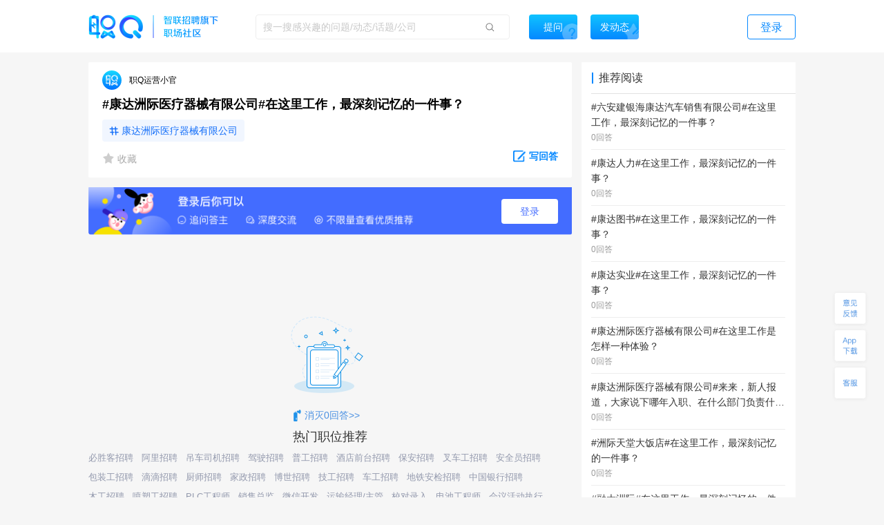

--- FILE ---
content_type: text/html; charset=utf-8
request_url: https://zq.zhaopin.com/question/6586893/
body_size: 13863
content:
<!DOCTYPE html>
    <html>
    <head>
    <link rel="alternate" media="only screen and (max-width: 640px)" href="https://zq-mobile.zhaopin.com/zpdOutputQuestionDetail/6586893/" >
    <meta name="mobile-agent" content="format=html5;url=https://zq-mobile.zhaopin.com/zpdOutputQuestionDetail/6586893/"></meta>
    
    <title>#康达洲际医疗器械有限公司#在这里工作，最深刻记忆的一件事？_网友(职Q运营小官)职场问答-职Q!</title>
    <meta name="keywords" content="职Q、智联招聘、职场社交,内容运营,医疗器械有限公司,深刻,记忆,康达,事,工作,洲际,一件">
    <meta name="description" content="网友(职Q运营小官)在线提问(#康达洲际医疗器械有限公司#在这里工作，最深刻记忆的一件事？)，欢迎大家在【职Q】互动问答平台在线交流。">
    <link rel='shortcut icon' href="//fecdn3.zhaopin.cn/zq_zhaopin_com/assets/logoIcon.ca5587.png"/>
    <link rel="canonical" href="https://zq.zhaopin.com/question/6586893/" >
    <meta name="renderer" content="webkit">
    <meta name="baidu-site-verification" content="WDJLWaRByl" />
    <meta http-equiv="Content-Type" content="text/html;charset=utf-8"/>
    <meta http-equiv="Content-Type" content="text/html;charset=gb2312" />
    <meta name="sogou_site_verification" content="HtTQTAvN4W" />
    <meta name="360-site-verification" content="a309bbbf677d9ddf9c87a44c23e3a462" />
    
      <meta property="og:type" content="bbs"/>
      <meta property="og:release_date" content="20-04-16"/>
      <meta property="og:title" content="#康达洲际医疗器械有限公司#在这里工作，最深刻记忆的一件事？_网友(职"/>
      <meta property="og:description" content="网友(职Q运营小官)在线提问(#康达洲际医疗器械有限公司#在这里工作，最深刻记忆的一件事？)，欢迎大家在【职Q】互动问答平台在线交流。"/>
      <meta property="og:author" content="职Q运营小官"/>
      <meta property="og:bbs:replay" content="0"/>
    
    <meta property="bytedance:published_time" content="20-04-16" />
    <meta property="bytedance:lrDate_time" content="20-04-16" />
    <meta property="bytedance:updated_time" content="2026-01-28 07:01:35.004752" />
    <script data-react-helmet="true" type="application/ld+json">
      {
        "@context": "https://zhanzhang.baidu.com/contexts/cambrian.jsonld",
        "@id": "https://zq.zhaopin.com/question/6586893",
        "title": "#康达洲际医疗器械有限公司#在这里工作，最深刻记忆的一件事？_网友(职Q运营小官)职场问答-职Q!",
        "description": "网友(职Q运营小官)在线提问(#康达洲际医疗器械有限公司#在这里工作，最深刻记忆的一件事？)，欢迎大家在【职Q】互动问答平台在线交流。",
        "pubDate": "20-04-16",
        "upDate": "2026-01-28 07:01:35.004752"
      }
    </script>
    <script>
    var _hmt = _hmt || [];
    (function() {
      var hm = document.createElement("script");
      hm.src = "https://hm.baidu.com/hm.js?d26c088bb03e43df2051e9eecc560781";
      var s = document.getElementsByTagName("script")[0];
      s.parentNode.insertBefore(hm, s);
    })();
    (function(){
        var bp = document.createElement('script');
        var curProtocol = window.location.protocol.split(':')[0];
        if (curProtocol === 'https') {
            bp.src = 'https://zz.bdstatic.com/linksubmit/push.js';
        }
        else {
            bp.src = 'http://push.zhanzhang.baidu.com/push.js';
        }
        var s = document.getElementsByTagName("script")[0];
        s.parentNode.insertBefore(bp, s);
    })();
    (function(){
        var st = document.createElement("script");
        var src = (document.location.protocol == "http:") ?
        "http://js.passport.qihucdn.com/11.0.1.js?d31bb5a904cbe00bc1b5524454cfe894":"https://jspassport.ssl.qhimg.com/11.0.1.js?d31bb5a904cbe00bc1b5524454cfe894";
        st.src = src
        st.id = 'sozz'
        var s = document.getElementsByTagName("script")[0];
        s.parentNode.insertBefore(st, s);
    })();
    </script>
    <script>
    var zpStatConfig = {
      page: {
        appid: "A28",
        pagecode: "4600",
      },
      passThrough: {
        ignore: [/vod.cn-shanghai.aliyuncs.com/]
      },
    }
    </script>
    <script>
      (function(){
      var el = document.createElement("script");
      el.src = "https://lf1-cdn-tos.bytegoofy.com/goofy/ttzz/push.js?383d5c80e0122c6da1a977ea581bbd33a66609aba9ba6a8e1ba796251b83a834fd9a9dcb5ced4d7780eb6f3bbd089073c2a6d54440560d63862bbf4ec01bba3a";
      el.id = "ttzz";
      var s = document.getElementsByTagName("script")[0];
      s.parentNode.insertBefore(el, s);
      })(window)
    </script>
    <script src="//common-bucket.zhaopin.cn/js/zpfe-stat-sdk/zpfe-stat-sdk-latest.js"></script>
    <script src="//common-bucket.zhaopin.cn/js/knockout/knockout-3.4.2.js"></script>
    <script src="//common-bucket.zhaopin.cn/js/zpfe-widget-sdk/zpfe-widget-sdk-1.0.0.js"></script>
  
    
    <link rel="stylesheet" href="//fecdn3.zhaopin.cn/zq_zhaopin_com/chunk-vendors.3ff153.css"><link rel="stylesheet" href="//fecdn4.zhaopin.cn/zq_zhaopin_com/chunk-common.c7416e.css"><link rel="stylesheet" href="//fecdn5.zhaopin.cn/zq_zhaopin_com/question.[router].084ac9.css">
    <script>var zpPageRequestId = "0b84604c762243cdb45ce894b8cc7d08-" + (new Date()).valueOf() + "-" + parseInt(Math.random() * 1000000)</script>
    </head>
    <body>
    <div id="root" data-server-rendered="true"><div><div data-v-5f33bae8><div class="topbar" data-v-396dfee8 data-v-5f33bae8><div class="topbar_wrap" data-v-396dfee8><div class="fixTopMenu" data-v-396dfee8><img src="//fecdn3.zhaopin.cn/zq_zhaopin_com/assets/logo.373dcb.png" class="logo cursor" data-v-396dfee8> <div class="searchInput search" data-v-739f9731 data-v-396dfee8><p class="serach_input_wrap" data-v-739f9731><input placeholder="搜一搜感兴趣的问题/动态/话题/公司" type="text" value="" data-v-739f9731> <span class="search_icon" data-v-739f9731></span></p> <div class="askButton cursor" data-v-739f9731><span data-v-739f9731>提问</span></div></div> <div class="speak cursor" data-v-396dfee8><span data-v-396dfee8>发动态</span></div> <!----> <span class="login cursor" data-v-396dfee8>登录</span> <!----></div> <div style="display:none;" data-v-0fff7e90 data-v-396dfee8><div class="mask" data-v-0fff7e90></div> <div class="message-container" data-v-0fff7e90><div class="content" data-v-0fff7e90> <p class="no-more-info" data-v-0fff7e90>
                没有新消息</p> <p class="more-info" data-v-0fff7e90><a onclick="H_MsgTota()" href="/messageList/0" data-v-0fff7e90>更多内容</a></p></div></div></div> <div class="backTop-icon" data-v-396dfee8><div class="box" data-v-6374ab62 data-v-396dfee8><span class="feedback" data-v-6374ab62><span data-v-6374ab62></span></span> <span class="appdown" data-v-6374ab62><span data-v-6374ab62></span></span> <span class="services" data-v-6374ab62><span data-v-6374ab62></span></span> <p class="backToTop" style="display:none;" data-v-6374ab62><span class="back_icon" data-v-6374ab62></span></p> <span class="app hide" data-v-6374ab62></span> <span class="servicescode hide" data-v-6374ab62></span></div></div></div></div> <div class="bodyContainer" data-v-5f33bae8><!----> <div data-v-5f33bae8><div class="mb" data-v-7df37974 data-v-5f33bae8><meta itemprop="url" content="http://zq.zhaopin.com/question/6586893/" data-v-7df37974> <meta itemprop="keywords" content="职Q、智联招聘、职场社交,内容运营,医疗器械有限公司,深刻,记忆,康达,事,工作,洲际,一件" data-v-7df37974> <meta itemprop="title" content="#康达洲际医疗器械有限公司#在这里工作，最深刻记忆的一件事？" data-v-7df37974> <meta itemprop="readNum" content="2026" data-v-7df37974> <meta itemprop="answerNum" content="0" data-v-7df37974> <meta itemprop="favorNum" content="0" data-v-7df37974> <meta itemprop="createdTime" content="2020-04-16 14:46:25.314205" data-v-7df37974> <div class="leftArea" data-v-7df37974><div class="ml" data-v-47a0fe10 data-v-7df37974><div data="[object Object]" class="question_card_component" data-v-67a6b460 data-v-47a0fe10><div company="智联招聘" companyNumber="" class="userInfo overLength" data-v-871a5e7c data-v-67a6b460><div class="clear" data-v-871a5e7c><p class="headImg" data-v-871a5e7c><strong data-v-8d725c2e data-v-871a5e7c><span class="headImg" style="background:url(&quot;https://ask-image.zhaopin.cn/discover_images/1541126469740.jpeg?x-oss-process=image/resize,h_200&quot;) center center / cover no-repeat;height:100%;" data-v-8d725c2e></span></strong> <!----></p> <span class="nick" data-v-871a5e7c>
      职Q运营小官
    </span> <!----> <!----> <!----></div></div> <!----> <!----> <h1 class="title" data-v-67a6b460>#康达洲际医疗器械有限公司#在这里工作，最深刻记忆的一件事？</h1> <!----> <!----> <div data-v-67a6b460><a href="https://zq.zhaopin.com/zpdTopic?topic=%E5%BA%B7%E8%BE%BE%E6%B4%B2%E9%99%85%E5%8C%BB%E7%96%97%E5%99%A8%E6%A2%B0%E6%9C%89%E9%99%90%E5%85%AC%E5%8F%B8" target="_blank" class="title_tag" data-v-67a6b460>
      康达洲际医疗器械有限公司
    </a></div> <!----> <div class="buttons cursor" data-v-67a6b460><span class="favoriteCon cursor" data-v-67a6b460><span class="isFavored" data-v-67a6b460></span> <span data-v-67a6b460> 收藏</span></span> <span class="ellipsisBtn" data-v-67a6b460><div class="left cursor ellipsis" data-v-6f74ac55 data-v-67a6b460><span class="ellipsis" data-v-6f74ac55></span> <div class="moreActionCon" data-v-6f74ac55><div class="cc moreAction" data-v-3af3f138 data-v-6f74ac55><div class="body" data-v-3af3f138><div class="mainBody marLeft" data-v-3af3f138><div class="report" data-v-3af3f138><span class="icon" data-v-3af3f138><img src="//fecdn3.zhaopin.cn/zq_zhaopin_com/assets/report.14cd02.png" class="reportIcon" data-v-3af3f138></span>举报
      </div></div> <div class="triangle" data-v-3af3f138></div></div></div></div></div></span> <p class="cursor answerBtn" data-v-67a6b460><img src="//fecdn3.zhaopin.cn/zq_zhaopin_com/assets/edit-answer.dcd55b.png" data-v-67a6b460> <span class="answer" data-v-67a6b460>写回答</span></p></div></div> <!----> <div class="answerLogin" data-v-47a0fe10><button class="answerLogin-btn" data-v-47a0fe10>登录</button></div> <!----> <div class="text_button" data-v-47a0fe10><img src="//fecdn3.zhaopin.cn/zq_zhaopin_com/assets/no-data.9f1bd7.png" class="empty-img" data-v-47a0fe10> <div class="empty-toast" data-v-47a0fe10><img src="//fecdn3.zhaopin.cn/zq_zhaopin_com/assets/pen.3bb90d.png" class="des_img" data-v-47a0fe10> <span class="des_text" data-v-47a0fe10>消灭0回答&gt;&gt;</span></div></div> <div class="recommend_hot" data-v-4d21fa82 data-v-47a0fe10><div class="recommend_hot-job" data-v-4d21fa82><div class="recommend_hot-title" data-v-4d21fa82>
      热门职位推荐
    </div> <div class="recommend_hot-list" data-v-4d21fa82><div class="recommend_hot-item" data-v-4d21fa82><a href="https://www.zhaopin.com/sou/kwBV2O1N2RK8?order=4" data-name="必胜客招聘" data-code="" data-cn="" target="_blank" class="recommend_hot-href" data-v-4d21fa82>必胜客招聘</a></div><div class="recommend_hot-item" data-v-4d21fa82><a href="https://www.zhaopin.com/sou/kwIOVP3J0?order=4" data-name="阿里招聘" data-code="" data-cn="" target="_blank" class="recommend_hot-href" data-v-4d21fa82>阿里招聘</a></div><div class="recommend_hot-item" data-v-4d21fa82><a href="https://www.zhaopin.com/sou/jt2000000000000%2C2000300000000%2C2000300010000?order=4" data-name="吊车司机招聘" data-code="" data-cn="" target="_blank" class="recommend_hot-href" data-v-4d21fa82>吊车司机招聘</a></div><div class="recommend_hot-item" data-v-4d21fa82><a href="https://www.zhaopin.com/sou/kwJ9V9KTG?order=4" data-name="驾驶招聘" data-code="" data-cn="" target="_blank" class="recommend_hot-href" data-v-4d21fa82>驾驶招聘</a></div><div class="recommend_hot-item" data-v-4d21fa82><a href="https://www.zhaopin.com/sou/jt15000000000000%2C15000100000000%2C15000100270000?order=4" data-name="普工招聘" data-code="" data-cn="" target="_blank" class="recommend_hot-href" data-v-4d21fa82>普工招聘</a></div><div class="recommend_hot-item" data-v-4d21fa82><a href="https://www.zhaopin.com/sou/jt6000000000000%2C6000800000000%2C6000800060000?order=4" data-name="酒店前台招聘" data-code="" data-cn="" target="_blank" class="recommend_hot-href" data-v-4d21fa82>酒店前台招聘</a></div><div class="recommend_hot-item" data-v-4d21fa82><a href="https://www.zhaopin.com/sou/jt6000000000000%2C6000100000000%2C6000100030000?order=4" data-name="保安招聘" data-code="" data-cn="" target="_blank" class="recommend_hot-href" data-v-4d21fa82>保安招聘</a></div><div class="recommend_hot-item" data-v-4d21fa82><a href="https://www.zhaopin.com/sou/kwAF4OUPITSK?order=4" data-name="叉车工招聘" data-code="" data-cn="" target="_blank" class="recommend_hot-href" data-v-4d21fa82>叉车工招聘</a></div><div class="recommend_hot-item" data-v-4d21fa82><a href="https://www.zhaopin.com/sou/jt7000000000000%2C7000100000000%2C7000100120000?order=4" data-name="安全员招聘" data-code="" data-cn="" target="_blank" class="recommend_hot-href" data-v-4d21fa82>安全员招聘</a></div><div class="recommend_hot-item" data-v-4d21fa82><a href="https://www.zhaopin.com/sou/kwAC2OHHATSK?order=4" data-name="包装工招聘" data-code="" data-cn="" target="_blank" class="recommend_hot-href" data-v-4d21fa82>包装工招聘</a></div><div class="recommend_hot-item" data-v-4d21fa82><a href="https://www.zhaopin.com/sou/kwDRQ6TT0?order=4" data-name="滴滴招聘" data-code="" data-cn="" target="_blank" class="recommend_hot-href" data-v-4d21fa82>滴滴招聘</a></div><div class="recommend_hot-item" data-v-4d21fa82><a href="https://www.zhaopin.com/sou/kwAEK5S20?order=4" data-name="厨师招聘" data-code="" data-cn="" target="_blank" class="recommend_hot-href" data-v-4d21fa82>厨师招聘</a></div><div class="recommend_hot-item" data-v-4d21fa82><a href="https://www.zhaopin.com/sou/kwBER6AFO?order=4" data-name="家政招聘" data-code="" data-cn="" target="_blank" class="recommend_hot-href" data-v-4d21fa82>家政招聘</a></div><div class="recommend_hot-item" data-v-4d21fa82><a href="https://special.zhaopin.com/sh/2010/bs031111/wx.htm" data-name="博世招聘" data-code="" data-cn="" target="_blank" class="recommend_hot-href" data-v-4d21fa82>博世招聘</a></div><div class="recommend_hot-item" data-v-4d21fa82><a href="https://www.zhaopin.com/sou/jt15000000000000%2C15000100000000%2C15000100190000?order=4" data-name="技工招聘" data-code="" data-cn="" target="_blank" class="recommend_hot-href" data-v-4d21fa82>技工招聘</a></div><div class="recommend_hot-item" data-v-4d21fa82><a href="https://www.zhaopin.com/sou/kwHTJ5RP8?order=4" data-name="车工招聘" data-code="" data-cn="" target="_blank" class="recommend_hot-href" data-v-4d21fa82>车工招聘</a></div><div class="recommend_hot-item" data-v-4d21fa82><a href="https://www.zhaopin.com/sou/jt6000000000000%2C6000100000000%2C6000100010000?order=4" data-name="地铁安检招聘" data-code="" data-cn="" target="_blank" class="recommend_hot-href" data-v-4d21fa82>地铁安检招聘</a></div><div class="recommend_hot-item" data-v-4d21fa82><a href="https://www.zhaopin.com/sou/kw9OMLDVCKUQ44O?order=4" data-name="中国银行招聘" data-code="" data-cn="" target="_blank" class="recommend_hot-href" data-v-4d21fa82>中国银行招聘</a></div><div class="recommend_hot-item" data-v-4d21fa82><a href="https://www.zhaopin.com/sou/kwCSK5RP8?order=4" data-name="木工招聘" data-code="" data-cn="" target="_blank" class="recommend_hot-href" data-v-4d21fa82>木工招聘</a></div><div class="recommend_hot-item" data-v-4d21fa82><a href="https://www.zhaopin.com/sou/jt15000000000000%2C15000100000000%2C15000100280000?order=4" data-name="喷塑工招聘" data-code="" data-cn="" target="_blank" class="recommend_hot-href" data-v-4d21fa82>喷塑工招聘</a></div><div class="recommend_hot-item" data-v-4d21fa82><a href="https://www.zhaopin.com/sou/jt9000500080000?order=4" data-name="PLC工程师" data-code="" data-cn="PLCgongchengshi" target="_blank" class="recommend_hot-href" data-v-4d21fa82>PLC工程师</a></div><div class="recommend_hot-item" data-v-4d21fa82><a href="https://www.zhaopin.com/sou/jt19000300040000?order=4" data-name="销售总监" data-code="" data-cn="xiaoshouzongjian" target="_blank" class="recommend_hot-href" data-v-4d21fa82>销售总监</a></div><div class="recommend_hot-item" data-v-4d21fa82><a href="https://www.zhaopin.com/sou/jt9000600070000?order=4" data-name="微信开发" data-code="" data-cn="weixinkaifa" target="_blank" class="recommend_hot-href" data-v-4d21fa82>微信开发</a></div><div class="recommend_hot-item" data-v-4d21fa82><a href="https://www.zhaopin.com/sou/jt2000500150000?order=4" data-name="运输经理/主管" data-code="" data-cn="yunshujingli/zhuguan" target="_blank" class="recommend_hot-href" data-v-4d21fa82>运输经理/主管</a></div><div class="recommend_hot-item" data-v-4d21fa82><a href="https://www.zhaopin.com/sou/jt1000100050000?order=4" data-name="校对录入" data-code="" data-cn="jiaoduiluru" target="_blank" class="recommend_hot-href" data-v-4d21fa82>校对录入</a></div><div class="recommend_hot-item" data-v-4d21fa82><a href="https://www.zhaopin.com/sou/jt10000200030000?order=4" data-name="电池工程师" data-code="" data-cn="dianchigongchengshi" target="_blank" class="recommend_hot-href" data-v-4d21fa82>电池工程师</a></div><div class="recommend_hot-item" data-v-4d21fa82><a href="https://www.zhaopin.com/sou/jt16000400030000?order=4" data-name="会议活动执行" data-code="" data-cn="huiyihuodongzhixing" target="_blank" class="recommend_hot-href" data-v-4d21fa82>会议活动执行</a></div><div class="recommend_hot-item" data-v-4d21fa82><a href="https://www.zhaopin.com/sou/jt15000100030000?order=4" data-name="包装工" data-code="" data-cn="baozhuanggong" target="_blank" class="recommend_hot-href" data-v-4d21fa82>包装工</a></div><div class="recommend_hot-item" data-v-4d21fa82><a href="https://www.zhaopin.com/sou/jt6000700050000?order=4" data-name="飞机驾驶/操作" data-code="" data-cn="feijijiashi/caozuo" target="_blank" class="recommend_hot-href" data-v-4d21fa82>飞机驾驶/操作</a></div><div class="recommend_hot-item" data-v-4d21fa82><a href="https://www.zhaopin.com/sou/jt17000300070000?order=4" data-name="珠宝设计" data-code="" data-cn="zhubaosheji" target="_blank" class="recommend_hot-href" data-v-4d21fa82>珠宝设计</a></div></div> <div class="recommend_hot-title" data-v-4d21fa82>
      热门公司推荐
    </div> <div class="recommend_hot-list" data-v-4d21fa82><div class="recommend_hot-item" data-v-4d21fa82><a href="https://www.zhaopin.com/companydetail/CZL1390906120.htm" data-name="霸王茶姬招聘" data-code="" data-cn="" target="_blank" class="recommend_hot-href" data-v-4d21fa82>霸王茶姬招聘</a></div><div class="recommend_hot-item" data-v-4d21fa82><a href="https://www.zhaopin.com/companydetail/CZ000071980.htm" data-name="肯德基招聘" data-code="" data-cn="" target="_blank" class="recommend_hot-href" data-v-4d21fa82>肯德基招聘</a></div><div class="recommend_hot-item" data-v-4d21fa82><a href="https://www.zhaopin.com/companydetail/CZ120994470" data-name="顺丰招聘" data-code="" data-cn="" target="_blank" class="recommend_hot-href" data-v-4d21fa82>顺丰招聘</a></div><div class="recommend_hot-item" data-v-4d21fa82><a href="https://www.zhaopin.com/companydetail/CZ383625320.htm" data-name="美团招聘" data-code="" data-cn="" target="_blank" class="recommend_hot-href" data-v-4d21fa82>美团招聘</a></div><div class="recommend_hot-item" data-v-4d21fa82><a href="https://www.zhaopin.com/companydetail/CC192921312D90250023000.htm" data-name="京东招聘" data-code="" data-cn="" target="_blank" class="recommend_hot-href" data-v-4d21fa82>京东招聘</a></div><div class="recommend_hot-item" data-v-4d21fa82><a href="https://www.zhaopin.com/companydetail/CC439773719" data-name="饿了么招聘" data-code="" data-cn="" target="_blank" class="recommend_hot-href" data-v-4d21fa82>饿了么招聘</a></div><div class="recommend_hot-item" data-v-4d21fa82><a href="https://www.zhaopin.com/companydetail/CZ132962990" data-name="比亚迪招聘" data-code="" data-cn="" target="_blank" class="recommend_hot-href" data-v-4d21fa82>比亚迪招聘</a></div><div class="recommend_hot-item" data-v-4d21fa82><a href="https://www.zhaopin.com/companydetail/CC000444240.htm" data-name="中国一汽招聘" data-code="" data-cn="" target="_blank" class="recommend_hot-href" data-v-4d21fa82>中国一汽招聘</a></div><div class="recommend_hot-item" data-v-4d21fa82><a href="https://www.zhaopin.com/companydetail/CC644747623.htm" data-name="北京汽车招聘" data-code="" data-cn="" target="_blank" class="recommend_hot-href" data-v-4d21fa82>北京汽车招聘</a></div><div class="recommend_hot-item" data-v-4d21fa82><a href="https://www.zhaopin.com/companydetail/CZ279171030" data-name="蔚来招聘" data-code="" data-cn="" target="_blank" class="recommend_hot-href" data-v-4d21fa82>蔚来招聘</a></div><div class="recommend_hot-item" data-v-4d21fa82><a href="https://www.zhaopin.com/companydetail/CZ679989880" data-name="东风汽车招聘" data-code="" data-cn="" target="_blank" class="recommend_hot-href" data-v-4d21fa82>东风汽车招聘</a></div><div class="recommend_hot-item" data-v-4d21fa82><a href="https://www.zhaopin.com/companydetail/CZ120341430.htm" data-name="长城汽车招聘" data-code="" data-cn="" target="_blank" class="recommend_hot-href" data-v-4d21fa82>长城汽车招聘</a></div><div class="recommend_hot-item" data-v-4d21fa82><a href="https://www.zhaopin.com/companydetail/CZ120922220.htm" data-name="奇瑞汽车招聘" data-code="" data-cn="" target="_blank" class="recommend_hot-href" data-v-4d21fa82>奇瑞汽车招聘</a></div><div class="recommend_hot-item" data-v-4d21fa82><a href="https://www.zhaopin.com/companydetail/CZ300846430.htm" data-name="理想汽车招聘" data-code="" data-cn="" target="_blank" class="recommend_hot-href" data-v-4d21fa82>理想汽车招聘</a></div><div class="recommend_hot-item" data-v-4d21fa82><a href="https://www.zhaopin.com/companydetail/CZ604839930.htm" data-name="长鑫存储招聘" data-code="" data-cn="" target="_blank" class="recommend_hot-href" data-v-4d21fa82>长鑫存储招聘</a></div><div class="recommend_hot-item" data-v-4d21fa82><a href="https://www.zhaopin.com/companydetail/CC153845810.htm" data-name="天江药业招聘" data-code="" data-cn="" target="_blank" class="recommend_hot-href" data-v-4d21fa82>天江药业招聘</a></div><div class="recommend_hot-item" data-v-4d21fa82><a href="https://www.zhaopin.com/companydetail/CZ000558690.htm" data-name="蓝月亮招聘" data-code="" data-cn="" target="_blank" class="recommend_hot-href" data-v-4d21fa82>蓝月亮招聘</a></div><div class="recommend_hot-item" data-v-4d21fa82><a href="https://www.zhaopin.com/companydetail/CZ120471590.htm" data-name="安踏招聘" data-code="" data-cn="" target="_blank" class="recommend_hot-href" data-v-4d21fa82>安踏招聘</a></div><div class="recommend_hot-item" data-v-4d21fa82><a href="https://www.zhaopin.com/companydetail/CZ000050460.htm" data-name="TCL招聘" data-code="" data-cn="" target="_blank" class="recommend_hot-href" data-v-4d21fa82>TCL招聘</a></div><div class="recommend_hot-item" data-v-4d21fa82><a href="https://www.zhaopin.com/companydetail/CZ132067430.htm" data-name="海信招聘" data-code="" data-cn="" target="_blank" class="recommend_hot-href" data-v-4d21fa82>海信招聘</a></div><div class="recommend_hot-item" data-v-4d21fa82><a href="https://www.zhaopin.com/companydetail/CC000024062" data-name="联想招聘" data-code="" data-cn="" target="_blank" class="recommend_hot-href" data-v-4d21fa82>联想招聘</a></div><div class="recommend_hot-item" data-v-4d21fa82><a href="https://www.zhaopin.com/companydetail/CZ120975580" data-name="海康威视招聘" data-code="" data-cn="" target="_blank" class="recommend_hot-href" data-v-4d21fa82>海康威视招聘</a></div><div class="recommend_hot-item" data-v-4d21fa82><a href="https://www.zhaopin.com/companydetail/CZ271988630" data-name="宁德时代招聘" data-code="" data-cn="" target="_blank" class="recommend_hot-href" data-v-4d21fa82>宁德时代招聘</a></div><div class="recommend_hot-item" data-v-4d21fa82><a href="https://www.zhaopin.com/companydetail/CZ120146700.htm" data-name="中兴招聘" data-code="" data-cn="" target="_blank" class="recommend_hot-href" data-v-4d21fa82>中兴招聘</a></div><div class="recommend_hot-item" data-v-4d21fa82><a href="https://www.zhaopin.com/companydetail/CZ121051590.htm" data-name="新松招聘" data-code="" data-cn="" target="_blank" class="recommend_hot-href" data-v-4d21fa82>新松招聘</a></div><div class="recommend_hot-item" data-v-4d21fa82><a href="https://www.zhaopin.com/companydetail/CZ161678510.htm" data-name="京东方招聘" data-code="" data-cn="" target="_blank" class="recommend_hot-href" data-v-4d21fa82>京东方招聘</a></div><div class="recommend_hot-item" data-v-4d21fa82><a href="https://www.zhaopin.com/companydetail/CC217586629" data-name="申通招聘" data-code="" data-cn="" target="_blank" class="recommend_hot-href" data-v-4d21fa82>申通招聘</a></div><div class="recommend_hot-item" data-v-4d21fa82><a href="https://www.zhaopin.com/companydetail/CC138773165" data-name="圆通招聘" data-code="" data-cn="" target="_blank" class="recommend_hot-href" data-v-4d21fa82>圆通招聘</a></div><div class="recommend_hot-item" data-v-4d21fa82><a href="https://www.zhaopin.com/companydetail/CZ542783320.htm" data-name="中通招聘" data-code="" data-cn="" target="_blank" class="recommend_hot-href" data-v-4d21fa82>中通招聘</a></div><div class="recommend_hot-item" data-v-4d21fa82><a href="https://www.zhaopin.com/companydetail/CZ205908110" data-name="百世物流招聘" data-code="" data-cn="" target="_blank" class="recommend_hot-href" data-v-4d21fa82>百世物流招聘</a></div><div class="recommend_hot-item" data-v-4d21fa82><a href="https://www.zhaopin.com/companydetail/CZ156976020.htm" data-name="德邦物流招聘" data-code="" data-cn="" target="_blank" class="recommend_hot-href" data-v-4d21fa82>德邦物流招聘</a></div><div class="recommend_hot-item" data-v-4d21fa82><a href="https://www.zhaopin.com/companydetail/CC000504209.htm" data-name="麦当劳招聘" data-code="" data-cn="" target="_blank" class="recommend_hot-href" data-v-4d21fa82>麦当劳招聘</a></div><div class="recommend_hot-item" data-v-4d21fa82><a href="https://www.zhaopin.com/companydetail/CZ144218090.htm" data-name="星巴克招聘" data-code="" data-cn="" target="_blank" class="recommend_hot-href" data-v-4d21fa82>星巴克招聘</a></div><div class="recommend_hot-item" data-v-4d21fa82><a href="https://www.zhaopin.com/companydetail/CZ535886520.htm" data-name="海底捞招聘" data-code="" data-cn="" target="_blank" class="recommend_hot-href" data-v-4d21fa82>海底捞招聘</a></div><div class="recommend_hot-item" data-v-4d21fa82><a href="https://www.zhaopin.com/companydetail/CZ407014910.htm" data-name="蜜雪冰城招聘" data-code="" data-cn="" target="_blank" class="recommend_hot-href" data-v-4d21fa82>蜜雪冰城招聘</a></div><div class="recommend_hot-item" data-v-4d21fa82><a href="https://www.zhaopin.com/companydetail/CC598313138.htm" data-name="瑞幸招聘" data-code="" data-cn="" target="_blank" class="recommend_hot-href" data-v-4d21fa82>瑞幸招聘</a></div><div class="recommend_hot-item" data-v-4d21fa82><a href="https://www.zhaopin.com/companydetail/CC000025063.htm" data-name="雀巢招聘" data-code="" data-cn="" target="_blank" class="recommend_hot-href" data-v-4d21fa82>雀巢招聘</a></div><div class="recommend_hot-item" data-v-4d21fa82><a href="https://www.zhaopin.com/companydetail/CC120072290.htm" data-name="腾讯招聘" data-code="" data-cn="" target="_blank" class="recommend_hot-href" data-v-4d21fa82>腾讯招聘</a></div><div class="recommend_hot-item" data-v-4d21fa82><a href="https://www.zhaopin.com/companydetail/CZ000147540.htm" data-name="百度招聘" data-code="" data-cn="" target="_blank" class="recommend_hot-href" data-v-4d21fa82>百度招聘</a></div><div class="recommend_hot-item" data-v-4d21fa82><a href="https://www.zhaopin.com/companydetail/CZ264657880.htm" data-name="快手招聘" data-code="" data-cn="" target="_blank" class="recommend_hot-href" data-v-4d21fa82>快手招聘</a></div><div class="recommend_hot-item" data-v-4d21fa82><a href="https://www.zhaopin.com/companydetail/CZ469217510.htm" data-name="字节跳动招聘" data-code="" data-cn="" target="_blank" class="recommend_hot-href" data-v-4d21fa82>字节跳动招聘</a></div><div class="recommend_hot-item" data-v-4d21fa82><a href="https://www.zhaopin.com/companydetail/CZ415728820D00112678551.htm" data-name="新华网招聘" data-code="" data-cn="" target="_blank" class="recommend_hot-href" data-v-4d21fa82>新华网招聘</a></div><div class="recommend_hot-item" data-v-4d21fa82><a href="https://www.zhaopin.com/companydetail/CZ483710520.htm" data-name="小米招聘" data-code="" data-cn="" target="_blank" class="recommend_hot-href" data-v-4d21fa82>小米招聘</a></div><div class="recommend_hot-item" data-v-4d21fa82><a href="https://www.zhaopin.com/companydetail/CZ000136560" data-name="招商银行招聘" data-code="" data-cn="" target="_blank" class="recommend_hot-href" data-v-4d21fa82>招商银行招聘</a></div><div class="recommend_hot-item" data-v-4d21fa82><a href="https://www.zhaopin.com/companydetail/CZ176229210.htm" data-name="中信银行招聘" data-code="" data-cn="" target="_blank" class="recommend_hot-href" data-v-4d21fa82>中信银行招聘</a></div><div class="recommend_hot-item" data-v-4d21fa82><a href="https://www.zhaopin.com/companydetail/CC206703910.htm" data-name="北京银行招聘" data-code="" data-cn="" target="_blank" class="recommend_hot-href" data-v-4d21fa82>北京银行招聘</a></div><div class="recommend_hot-item" data-v-4d21fa82><a href="https://www.zhaopin.com/companydetail/CZ201234310" data-name="兴业银行招聘" data-code="" data-cn="" target="_blank" class="recommend_hot-href" data-v-4d21fa82>兴业银行招聘</a></div><div class="recommend_hot-item" data-v-4d21fa82><a href="https://www.zhaopin.com/companydetail/交通银行股份有限公司_CC133765983.htm" data-name="交通银行招聘" data-code="" data-cn="" target="_blank" class="recommend_hot-href" data-v-4d21fa82>交通银行招聘</a></div><div class="recommend_hot-item" data-v-4d21fa82><a href="https://www.zhaopin.com/companydetail/CC242631114.htm" data-name="建发集团招聘" data-code="" data-cn="" target="_blank" class="recommend_hot-href" data-v-4d21fa82>建发集团招聘</a></div><div class="recommend_hot-item" data-v-4d21fa82><a href="https://www.zhaopin.com/companydetail/CZ000413680.htm" data-name="中国移动招聘" data-code="" data-cn="" target="_blank" class="recommend_hot-href" data-v-4d21fa82>中国移动招聘</a></div><div class="recommend_hot-item" data-v-4d21fa82><a href="https://www.zhaopin.com/companydetail/CZ210169110.htm" data-name="中国联通招聘" data-code="" data-cn="" target="_blank" class="recommend_hot-href" data-v-4d21fa82>中国联通招聘</a></div><div class="recommend_hot-item" data-v-4d21fa82><a href="https://www.zhaopin.com/companydetail/%E4%B8%AD%E5%9B%BD%E7%94%B5%E4%BF%A1%E8%82%A1%E4%BB%BD%E6%9C%89%E9%99%90%E5%85%AC%E5%8F%B8_CC234146119.htm" data-name="中国电信招聘" data-code="" data-cn="" target="_blank" class="recommend_hot-href" data-v-4d21fa82>中国电信招聘</a></div><div class="recommend_hot-item" data-v-4d21fa82><a href="https://www.zhaopin.com/companydetail/CZ120884370.htm" data-name="中粮集团招聘" data-code="" data-cn="" target="_blank" class="recommend_hot-href" data-v-4d21fa82>中粮集团招聘</a></div><div class="recommend_hot-item" data-v-4d21fa82><a href="https://www.zhaopin.com/companydetail/CZ130209190.htm" data-name="国药控股招聘" data-code="" data-cn="" target="_blank" class="recommend_hot-href" data-v-4d21fa82>国药控股招聘</a></div><div class="recommend_hot-item" data-v-4d21fa82><a href="https://www.zhaopin.com/companydetail/CC694925024.htm" data-name="中广核招聘" data-code="" data-cn="" target="_blank" class="recommend_hot-href" data-v-4d21fa82>中广核招聘</a></div><div class="recommend_hot-item" data-v-4d21fa82><a href="https://www.zhaopin.com/companydetail/CZL1226837610.htm" data-name="中国船舶招聘" data-code="" data-cn="" target="_blank" class="recommend_hot-href" data-v-4d21fa82>中国船舶招聘</a></div><div class="recommend_hot-item" data-v-4d21fa82><a href="https://www.zhaopin.com/companydetail/CC298705518.htm" data-name="强生中国招聘" data-code="" data-cn="" target="_blank" class="recommend_hot-href" data-v-4d21fa82>强生中国招聘</a></div><div class="recommend_hot-item" data-v-4d21fa82><a href="https://www.zhaopin.com/companydetail/CZ133693600.htm" data-name="汇丰中国招聘" data-code="" data-cn="" target="_blank" class="recommend_hot-href" data-v-4d21fa82>汇丰中国招聘</a></div><div class="recommend_hot-item" data-v-4d21fa82><a href="https://www.zhaopin.com/companydetail/宜家（中国）投资有限公司_CC145779889.htm" data-name="宜家招聘" data-code="" data-cn="" target="_blank" class="recommend_hot-href" data-v-4d21fa82>宜家招聘</a></div><div class="recommend_hot-item" data-v-4d21fa82><a href="https://www.zhaopin.com/companydetail/CZ000100540D00100068069.htm" data-name="立邦中国招聘" data-code="" data-cn="" target="_blank" class="recommend_hot-href" data-v-4d21fa82>立邦中国招聘</a></div><div class="recommend_hot-item" data-v-4d21fa82><a href="https://www.zhaopin.com/companydetail/CZ000593040.htm" data-name="伊利招聘" data-code="" data-cn="" target="_blank" class="recommend_hot-href" data-v-4d21fa82>伊利招聘</a></div><div class="recommend_hot-item" data-v-4d21fa82><a href="https://www.zhaopin.com/companydetail/CZ000408980.htm" data-name="青岛啤酒招聘" data-code="" data-cn="" target="_blank" class="recommend_hot-href" data-v-4d21fa82>青岛啤酒招聘</a></div><div class="recommend_hot-item" data-v-4d21fa82><a href="https://www.zhaopin.com/companydetail/CZ134228310.htm" data-name="京港地铁招聘" data-code="" data-cn="" target="_blank" class="recommend_hot-href" data-v-4d21fa82>京港地铁招聘</a></div><div class="recommend_hot-item" data-v-4d21fa82><a href="https://www.zhaopin.com/companydetail/CC120104441" data-name="宝马招聘" data-code="" data-cn="" target="_blank" class="recommend_hot-href" data-v-4d21fa82>宝马招聘</a></div><div class="recommend_hot-item" data-v-4d21fa82><a href="https://www.zhaopin.com/companydetail/CZ405839980.htm" data-name="小鹏汽车招聘" data-code="" data-cn="" target="_blank" class="recommend_hot-href" data-v-4d21fa82>小鹏汽车招聘</a></div><div class="recommend_hot-item" data-v-4d21fa82><a href="https://www.zhaopin.com/companydetail/CC000542945.html" data-name="华为招聘" data-code="" data-cn="" target="_blank" class="recommend_hot-href" data-v-4d21fa82>华为招聘</a></div><div class="recommend_hot-item" data-v-4d21fa82><a href="https://www.zhaopin.com/companydetail/CZ532432020.htm" data-name="特斯拉招聘" data-code="" data-cn="" target="_blank" class="recommend_hot-href" data-v-4d21fa82>特斯拉招聘</a></div><div class="recommend_hot-item" data-v-4d21fa82><a href="https://www.zhaopin.com/companydetail/CZ000616940" data-name="吉利招聘" data-code="" data-cn="" target="_blank" class="recommend_hot-href" data-v-4d21fa82>吉利招聘</a></div><div class="recommend_hot-item" data-v-4d21fa82><a href="https://www.zhaopin.com/companydetail/CZ000614620D00101130159" data-name="奔驰招聘" data-code="" data-cn="" target="_blank" class="recommend_hot-href" data-v-4d21fa82>奔驰招聘</a></div><div class="recommend_hot-item" data-v-4d21fa82><a href="https://www.zhaopin.com/companydetail/CZ121066840.htm" data-name="海尔招聘" data-code="" data-cn="" target="_blank" class="recommend_hot-href" data-v-4d21fa82>海尔招聘</a></div><div class="recommend_hot-item" data-v-4d21fa82><a href="https://www.zhaopin.com/companydetail/CZ270219410.htm" data-name="美的招聘" data-code="" data-cn="" target="_blank" class="recommend_hot-href" data-v-4d21fa82>美的招聘</a></div><div class="recommend_hot-item" data-v-4d21fa82><a href="https://www.zhaopin.com/companydetail/CZ161678510.htm" data-name="京东方招聘" data-code="" data-cn="" target="_blank" class="recommend_hot-href" data-v-4d21fa82>京东方招聘</a></div><div class="recommend_hot-item" data-v-4d21fa82><a href="https://www.zhaopin.com/companydetail/CC000017117.htm" data-name="施耐德电气招聘" data-code="" data-cn="" target="_blank" class="recommend_hot-href" data-v-4d21fa82>施耐德电气招聘</a></div><div class="recommend_hot-item" data-v-4d21fa82><a href="https://www.zhaopin.com/companydetail/CZ156976020.htm" data-name="德邦物流招聘" data-code="" data-cn="" target="_blank" class="recommend_hot-href" data-v-4d21fa82>德邦物流招聘</a></div></div></div></div></div></div> <div class="rightArea" data-v-7df37974><div class="mr" data-v-0bc08304 data-v-7df37974><div class="mr_list" data-v-0bc08304><div class="title_wrap" data-v-0bc08304><span class="line" data-v-0bc08304></span> <span data-v-0bc08304>推荐阅读</span></div> <div class="recommend_list" data-v-43ffeef9 data-v-0bc08304><a href="https://zq.zhaopin.com/question/5619795/" class="question_item" data-v-43ffeef9><h2 class="title" data-v-43ffeef9>#六安建银海康达汽车销售有限公司#在这里工作，最深刻记忆的一件事？</h2> <div class="num" data-v-43ffeef9><span class="answer" data-v-43ffeef9>0回答</span>  
      <!----></div></a><a href="https://zq.zhaopin.com/question/5774859/" class="question_item" data-v-43ffeef9><h2 class="title" data-v-43ffeef9>#康达人力#在这里工作，最深刻记忆的一件事？</h2> <div class="num" data-v-43ffeef9><span class="answer" data-v-43ffeef9>0回答</span>  
      <!----></div></a><a href="https://zq.zhaopin.com/question/6448696/" class="question_item" data-v-43ffeef9><h2 class="title" data-v-43ffeef9>#康达图书#在这里工作，最深刻记忆的一件事？</h2> <div class="num" data-v-43ffeef9><span class="answer" data-v-43ffeef9>0回答</span>  
      <!----></div></a><a href="https://zq.zhaopin.com/question/5638894/" class="question_item" data-v-43ffeef9><h2 class="title" data-v-43ffeef9>#康达实业#在这里工作，最深刻记忆的一件事？</h2> <div class="num" data-v-43ffeef9><span class="answer" data-v-43ffeef9>0回答</span>  
      <!----></div></a><a href="https://zq.zhaopin.com/question/6586892/" class="question_item" data-v-43ffeef9><h2 class="title" data-v-43ffeef9>#康达洲际医疗器械有限公司#在这里工作是怎样一种体验？</h2> <div class="num" data-v-43ffeef9><span class="answer" data-v-43ffeef9>0回答</span>  
      <!----></div></a><a href="https://zq.zhaopin.com/question/6586891/" class="question_item" data-v-43ffeef9><h2 class="title" data-v-43ffeef9>#康达洲际医疗器械有限公司#来来，新人报道，大家说下哪年入职、在什么部门负责什么吧？</h2> <div class="num" data-v-43ffeef9><span class="answer" data-v-43ffeef9>0回答</span>  
      <!----></div></a><a href="https://zq.zhaopin.com/question/6111928/" class="question_item" data-v-43ffeef9><h2 class="title" data-v-43ffeef9>#洲际天堂大饭店#在这里工作，最深刻记忆的一件事？</h2> <div class="num" data-v-43ffeef9><span class="answer" data-v-43ffeef9>0回答</span>  
      <!----></div></a><a href="https://zq.zhaopin.com/question/5822953/" class="question_item" data-v-43ffeef9><h2 class="title" data-v-43ffeef9>#融大洲际#在这里工作，最深刻记忆的一件事？</h2> <div class="num" data-v-43ffeef9><span class="answer" data-v-43ffeef9>0回答</span>  
      <!----></div></a><a href="https://zq.zhaopin.com/question/5555904/" class="question_item" data-v-43ffeef9><h2 class="title" data-v-43ffeef9>#西屋康达煤改电#在这里工作，最深刻记忆的一件事？</h2> <div class="num" data-v-43ffeef9><span class="answer" data-v-43ffeef9>0回答</span>  
      <!----></div></a></div></div> <!----> <div class="instructions" data-v-99eab24a data-v-0bc08304><p class="first clear" data-v-99eab24a><span data-v-99eab24a>@2026 </span><a href="https://zq.zhaopin.com" class="blue" data-v-99eab24a>职Q </a><span class="line" data-v-99eab24a></span><a href="https://www.zhaopin.com/" class="blue" data-v-99eab24a> 智联招聘</a></p> <a href="/protocol" rel="nofollow" class="protocol" data-v-99eab24a>《职Q社区规范》</a> <a href="https://rd6.zhaopin.com/aboutus" rel="nofollow" class="protocol" data-v-99eab24a>《资质公示》</a> <p class="three" data-v-99eab24a>合作商务邮箱：sbyh@zhaopin.com.cn </p> <div class="link" data-v-99eab24a><p data-v-99eab24a>友情链接</p> <p class="a" data-v-99eab24a><a rel="nofollow" href="http://www.hrjob360.com/" target="_blank" data-v-99eab24a>HR圈内招聘</a>/
          <a rel="nofollow" target="_blank" href="https://www.liepin.com/article/" data-v-99eab24a>同道问答</a>/
          <a rel="nofollow" target="_blank" href="http://hrsay.com/" data-v-99eab24a>人资知识社区</a></p> <p class="a" data-v-99eab24a><a rel="nofollow" href="https://www.51shebao.com/" target="_blank" data-v-99eab24a>51社保</a>/
          <a href="http://www.xzhichang.com/" target="_blank" data-v-99eab24a>X职场</a>/
          <a href="http://www.hrbar.com/" target="_blank" data-v-99eab24a>HR Bar</a>/
          <a href="http://www.chinahrd.net/" target="_blank" data-v-99eab24a>中人网</a>/
          <a href="https://yz.kuakao.com" target="_blank" data-v-99eab24a>研招网</a></p></div> <div class="icp" data-v-99eab24a><p class="text" data-v-99eab24a><a href="https://beian.miit.gov.cn/" target="_blank" data-v-99eab24a>京ICP备17067871号</a> 合字B2-20210134</p> <p class="text" data-v-99eab24a><a href="http://www.beian.gov.cn/portal/registerSystemInfo?recordcode=11010502030147" target="_blank" data-v-99eab24a>京公网安备 11010502030147号</a></p> <p class="text" data-v-99eab24a><a href="https://img09.zhaopin.cn/2012/other/mobile/msite/bottom/renliziyuan.html" target="_blank" data-v-99eab24a>人力资源许可证:1101052003273号</a></p> <p class="text" data-v-99eab24a><a href="https://www.12377.cn/" target="_blank" data-v-99eab24a>网上有害信息举报专区</a></p> <p class="text" data-v-99eab24a>违法不良信息举报电话:400-885-9898</p> <p class="text" data-v-99eab24a>关爱未成年举报热线:400-885-9898-3</p> <p class="text" data-v-99eab24a>朝阳区人力资源与社会保障局 监督电话: 57596212,65090445</p></div></div></div></div></div> <!----></div></div></div></div></div>
    <script>__INITIAL_STATE__={"todos":[],"defaultHeaders":null,"aid":null,"qid":"6586893","sortType":"default","userInfo":null,"questionInfo":{"answers":[],"callback":null,"clarifiedAnswer":null,"msg":"获取问题详情成功","obj":null,"orderStr":0,"parentQuestion":null,"playerKill":null,"question":{"amount":0,"answerNum":0,"askGroupId":0,"askUid":0,"askUuid":null,"author":{"avatars":[{"jumpUrl":null,"srcUrl":"https://ask-image.zhaopin.cn/discover_images/1541126469740.jpeg?x-oss-process=image/resize,h_200"}],"brief":"官方认证职Q平台账号","followStatus":0,"guid":"B4B9106B6653D5C4E0EB946EC5228D9FEE687E3996","icons":[{"jumpUrl":null,"srcUrl":"https://ask-image.zhaopin.cn/discover_images/1588217769172.jpg"}],"isHR":0,"nick":"职Q运营小官","type":1,"uuid":"E36A660E935648D78DF670FCC1AB568A"},"baiduSampleName":null,"baiduTraceId":null,"commAnsNum":0,"community":null,"communityId":0,"companyId":null,"coverImage":"","createdTime":"2020-04-16 14:46:25.314205","createdTimeShow":"20-04-16","creater":{"aLikeNum":1773,"aNum":55,"aPayNum":0,"aReadNumShow":295271,"acceptDPDeal":0,"accountType":-1,"actionStatus":0,"activeMomentNum":113,"adoptedNum":0,"articleNum":0,"avatar":"https://ask-image.zhaopin.cn/discover_images/1541126469740.jpeg?x-oss-process=image/resize,h_200","avatarDb":"https://ask-image.zhaopin.cn/discover_images/1541126469740.jpeg","avatarOrigin":"https://ask-image.zhaopin.cn/discover_images/1541126469740.jpeg","birthMonth":0,"birthYear":0,"carTchStatus":0,"careerScore":0,"careerScoreUpdatedTime":null,"communityNum":0,"company":"智联招聘","companyId":0,"companyNumber":null,"createdTime":"2018-11-02 10:41:27.158297","createdTimeShow":"18-11-02","currentCareerStatus":null,"desiredIndustryId":null,"desiredJobTypeId":"2062","desiredWorkCity":null,"deviceUuid":null,"discoverCareerScore":27,"expireTime":null,"fanNum":1681,"favorNum":0,"followNum":0,"followStatus":0,"forbiddenCount":0,"friendMarked":0,"friendStatus":0,"gender":2,"geomv1":null,"guid":"B4B9106B6653D5C4E0EB946EC5228D9FEE687E3996","hukouPlace":null,"id":59506135,"imToken":null,"industry":null,"industryId":0,"influenceLevel":0,"influenceScore":0,"interviewExpNum":0,"invitedNum":0,"isForbiddenForever":0,"isHR":0,"isHRMarked":0,"isHidedResume":0,"isMomentCompanyUnlock":1,"isSupportIM":0,"isTestUser":0,"isValid":1,"isVerification":1,"jobPosition":"内容运营","keywords":"智联招聘 内容运营","lastVisitTime":"2020-09-17 21:28:37","likeNum":0,"major":null,"medalGrade":0,"medalIcon":null,"mentorGrade":null,"mentorGradeType":null,"mentorSkilledFields":null,"mergedContentCondition":null,"momentNum":143,"nick":"职Q运营小官","nickShow":"职Q运营小官","orgId":0,"orgNumber":null,"ornamentsUrl":null,"platform":4,"qAnsweredNum":55948,"qNum":845816,"qReadNum":190322618,"realAnswerNum":52,"realMomentNum":113,"realQuestionNum":819698,"recmdLabelIdList":null,"relation":"","resourceSheetNum":0,"resumeAvatar":null,"resumeId":0,"resumeSyncTime":"2020-05-14 15:06:08.291097","salaryLevel":0,"salaryNum":0,"selectedIndustryId":0,"shareUrl":null,"shouldPay":0,"signature":null,"skillTags":null,"status":1,"totalChattedNum":0,"type":1,"uid":6009,"university":null,"updatedTime":"2026-01-26 21:20:30.190189","useDiscover":1,"userCredits":0,"userCreditsToday":0,"userIntro":null,"userpoint":"null","uuid":"E36A660E935648D78DF670FCC1AB568A","verification":"官方认证职Q平台账号","videoCourseNum":0,"vipStatus":4,"workPlace":null,"workPlaceCity":null,"workPlaceDistrict":null,"workPlaceProvince":null,"wxAvatar":null,"wxOpenId":null,"wxUnionId":null,"zhiQCoinBalance":0},"creatorCommunityMember":null,"ctr":0,"description":"","distanceShow":"0m","exposeNum":0,"extra":"{}","favorNum":0,"finalScore":0,"id":6586893,"identityType":0,"images":"[]","industryId":0,"isAnonymous":0,"isFavored":0,"isHrAnswered":0,"isHrAppealed":0,"isHrClarified":0,"isPaid":0,"isTemplate":1,"isTopTopicContent":null,"isTopTopicContentMap":null,"isValid":1,"jumpUrl":null,"keywords":"内容运营 内容运营","labels":null,"latestInteractTime":null,"level1ReplyNum":0,"level2ReplyNum":0,"likeNum":0,"maxFinalScore":0,"md5Title":"4udP8dh/PXA6XuhtanTqqA==","modelContent":"#康达洲际医疗器械有限公司#在这里工作，最深刻记忆的一件事？","modelImages":"[]","orgId":0,"parentContentId":0,"parentQid":5551673,"payState":0,"platform":0,"playerKill":null,"quality":4000,"readNum":307,"readNumShow":2026,"readTime":0,"realAnswerNumber":0,"realLikeNum":0,"recmdLabelList":[],"recmdStrategy":null,"recmdStrategyAlias":null,"regexTitle":"在这里工作，最深刻记忆的一件事？","repeatShow":0,"reviewStar":0,"roleType":0,"selected":0,"seoKeywords":"内容运营,医疗器械有限公司,深刻,记忆,康达,事,工作,洲际,一件","shareUrl":"https://m.zhaopin.com/next/zpd/zpdShareQuestionDetail?qid=6586893","stageFinalScore":0,"status":1,"targetQuestionParam":null,"title":"#康达洲际医疗器械有限公司#在这里工作，最深刻记忆的一件事？","titletag":"康达洲际医疗器械有限公司","topAnswer":null,"topAnswerList":null,"topics":["康达洲际医疗器械有限公司"],"type":0,"uid":6009,"uiid":null,"updatedTime":"2026-01-28 07:01:35.004752","userSalaryLevel":0,"weight":480212,"weightL":358262,"weightZ":307},"reviewStar":0,"rtnflag":0,"taskCredits":0},"answerInfo":null,"relationQuestions":{"callback":null,"msg":"获取相关问题列表成功","obj":null,"open":false,"orderStr":null,"questions":[{"amount":0,"answerNum":0,"askGroupId":0,"askUid":0,"askUuid":null,"author":null,"baiduSampleName":null,"baiduTraceId":null,"commAnsNum":0,"community":null,"communityId":0,"companyId":null,"coverImage":"","createdTime":"2019-10-30 20:22:17.376762","createdTimeShow":"19-10-30","creater":null,"creatorCommunityMember":null,"ctr":0,"description":"","distanceShow":"0m","exposeNum":0,"extra":"{}","favorNum":0,"finalScore":0,"id":5619795,"identityType":0,"images":"[]","industryId":0,"isAnonymous":0,"isFavored":0,"isHrAnswered":0,"isHrAppealed":0,"isHrClarified":0,"isPaid":0,"isTemplate":0,"isTopTopicContent":null,"isTopTopicContentMap":null,"isValid":1,"jumpUrl":null,"keywords":"内容运营 互联网产品/运营管理","labels":null,"latestInteractTime":null,"level1ReplyNum":0,"level2ReplyNum":0,"likeNum":0,"maxFinalScore":0,"md5Title":"rx03WQnxfbzsme0CecHQUg==","modelContent":"#六安建银海康达汽车销售有限公司#在这里工作，最深刻记忆的一件事？","modelImages":"[]","orgId":0,"parentContentId":0,"parentQid":4661620,"payState":0,"platform":0,"playerKill":null,"quality":5000,"readNum":285,"readNumShow":1881,"readTime":0,"realAnswerNumber":0,"realLikeNum":0,"recmdLabelList":null,"recmdStrategy":null,"recmdStrategyAlias":null,"regexTitle":"在这里工作，最深刻记忆的一件事？","repeatShow":0,"reviewStar":0,"roleType":0,"selected":0,"seoKeywords":"内容运营,银海,六安,深刻,记忆,建,康达,事,工作,汽车销售有限公司,一件","shareUrl":null,"stageFinalScore":0,"status":1,"targetQuestionParam":null,"title":"#六安建银海康达汽车销售有限公司#在这里工作，最深刻记忆的一件事？","titletag":"六安建银海康达汽车销售有限公司","topAnswer":null,"topAnswerList":null,"topics":["六安建银海康达汽车销售有限公司"],"type":0,"uid":6009,"uiid":null,"updatedTime":"2026-01-26 14:02:28.948237","userSalaryLevel":0,"weight":415145,"weightL":310154,"weightZ":285},{"amount":0,"answerNum":0,"askGroupId":0,"askUid":0,"askUuid":null,"author":null,"baiduSampleName":null,"baiduTraceId":null,"commAnsNum":0,"community":null,"communityId":0,"companyId":null,"coverImage":"","createdTime":"2019-11-26 13:42:26.902528","createdTimeShow":"19-11-26","creater":null,"creatorCommunityMember":null,"ctr":0,"description":"","distanceShow":"0m","exposeNum":0,"extra":"{}","favorNum":0,"finalScore":0,"id":5774859,"identityType":0,"images":"[]","industryId":0,"isAnonymous":0,"isFavored":0,"isHrAnswered":0,"isHrAppealed":0,"isHrClarified":0,"isPaid":0,"isTemplate":0,"isTopTopicContent":null,"isTopTopicContentMap":null,"isValid":1,"jumpUrl":null,"keywords":"内容运营 互联网产品/运营管理","labels":null,"latestInteractTime":null,"level1ReplyNum":0,"level2ReplyNum":0,"likeNum":0,"maxFinalScore":0,"md5Title":"gB1Y9/4yBRxTvKj1TrPRRw==","modelContent":"#康达人力#在这里工作，最深刻记忆的一件事？","modelImages":"[]","orgId":0,"parentContentId":0,"parentQid":4812084,"payState":0,"platform":0,"playerKill":null,"quality":5000,"readNum":444,"readNumShow":2930,"readTime":0,"realAnswerNumber":0,"realLikeNum":0,"recmdLabelList":null,"recmdStrategy":null,"recmdStrategyAlias":null,"regexTitle":"在这里工作，最深刻记忆的一件事？","repeatShow":0,"reviewStar":0,"roleType":0,"selected":0,"seoKeywords":"内容运营,深刻,记忆,人力,康达,事,工作,一件","shareUrl":null,"stageFinalScore":0,"status":1,"targetQuestionParam":null,"title":"#康达人力#在这里工作，最深刻记忆的一件事？","titletag":"康达人力","topAnswer":null,"topAnswerList":null,"topics":["康达人力"],"type":0,"uid":6009,"uiid":null,"updatedTime":"2026-01-23 20:20:46.870528","userSalaryLevel":0,"weight":426548,"weightL":318794,"weightZ":444},{"amount":0,"answerNum":0,"askGroupId":0,"askUid":0,"askUuid":null,"author":null,"baiduSampleName":null,"baiduTraceId":null,"commAnsNum":0,"community":null,"communityId":0,"companyId":null,"coverImage":"","createdTime":"2020-04-01 09:40:56.17154","createdTimeShow":"20-04-01","creater":null,"creatorCommunityMember":null,"ctr":0,"description":"","distanceShow":"0m","exposeNum":0,"extra":"{}","favorNum":0,"finalScore":0,"id":6448696,"identityType":0,"images":"[]","industryId":0,"isAnonymous":0,"isFavored":0,"isHrAnswered":0,"isHrAppealed":0,"isHrClarified":0,"isPaid":0,"isTemplate":1,"isTopTopicContent":null,"isTopTopicContentMap":null,"isValid":1,"jumpUrl":null,"keywords":"内容运营 内容运营","labels":null,"latestInteractTime":null,"level1ReplyNum":0,"level2ReplyNum":0,"likeNum":0,"maxFinalScore":0,"md5Title":"L0RdJ0m+ULQRI6IOHC8TjQ==","modelContent":"#康达图书#在这里工作，最深刻记忆的一件事？","modelImages":"[]","orgId":0,"parentContentId":0,"parentQid":5428071,"payState":0,"platform":0,"playerKill":null,"quality":4000,"readNum":363,"readNumShow":2395,"readTime":0,"realAnswerNumber":0,"realLikeNum":0,"recmdLabelList":null,"recmdStrategy":null,"recmdStrategyAlias":null,"regexTitle":"在这里工作，最深刻记忆的一件事？","repeatShow":0,"reviewStar":0,"roleType":0,"selected":0,"seoKeywords":"内容运营,图书,深刻,记忆,康达,事,工作,一件","shareUrl":null,"stageFinalScore":0,"status":1,"targetQuestionParam":null,"title":"#康达图书#在这里工作，最深刻记忆的一件事？","titletag":"康达图书","topAnswer":null,"topAnswerList":null,"topics":["康达图书"],"type":0,"uid":6009,"uiid":null,"updatedTime":"2026-01-20 19:02:33.806021","userSalaryLevel":0,"weight":474365,"weightL":353503,"weightZ":363},{"amount":0,"answerNum":0,"askGroupId":0,"askUid":0,"askUuid":null,"author":null,"baiduSampleName":null,"baiduTraceId":null,"commAnsNum":0,"community":null,"communityId":0,"companyId":null,"coverImage":"","createdTime":"2019-11-02 17:40:34.892315","createdTimeShow":"19-11-02","creater":null,"creatorCommunityMember":null,"ctr":0,"description":"","distanceShow":"0m","exposeNum":0,"extra":"{}","favorNum":0,"finalScore":0,"id":5638894,"identityType":0,"images":"[]","industryId":0,"isAnonymous":0,"isFavored":0,"isHrAnswered":0,"isHrAppealed":0,"isHrClarified":0,"isPaid":0,"isTemplate":0,"isTopTopicContent":null,"isTopTopicContentMap":null,"isValid":1,"jumpUrl":null,"keywords":"内容运营 互联网产品/运营管理","labels":null,"latestInteractTime":null,"level1ReplyNum":0,"level2ReplyNum":0,"likeNum":0,"maxFinalScore":0,"md5Title":"BoI8pQh6IiVWVkr2BD9q9Q==","modelContent":"#康达实业#在这里工作，最深刻记忆的一件事？","modelImages":"[]","orgId":0,"parentContentId":0,"parentQid":4680154,"payState":0,"platform":0,"playerKill":null,"quality":5000,"readNum":308,"readNumShow":2032,"readTime":0,"realAnswerNumber":0,"realLikeNum":0,"recmdLabelList":null,"recmdStrategy":null,"recmdStrategyAlias":null,"regexTitle":"在这里工作，最深刻记忆的一件事？","repeatShow":0,"reviewStar":0,"roleType":0,"selected":0,"seoKeywords":"内容运营,实业,深刻,记忆,康达,事,工作,一件","shareUrl":null,"stageFinalScore":0,"status":1,"targetQuestionParam":null,"title":"#康达实业#在这里工作，最深刻记忆的一件事？","titletag":"康达实业","topAnswer":null,"topAnswerList":null,"topics":["康达实业"],"type":0,"uid":6009,"uiid":null,"updatedTime":"2026-01-27 08:20:07.326201","userSalaryLevel":0,"weight":416215,"weightL":311266,"weightZ":308},{"amount":0,"answerNum":0,"askGroupId":0,"askUid":0,"askUuid":null,"author":null,"baiduSampleName":null,"baiduTraceId":null,"commAnsNum":0,"community":null,"communityId":0,"companyId":null,"coverImage":"","createdTime":"2020-04-16 14:46:25.030694","createdTimeShow":"20-04-16","creater":null,"creatorCommunityMember":null,"ctr":0,"description":"","distanceShow":"0m","exposeNum":0,"extra":"{}","favorNum":0,"finalScore":0,"id":6586892,"identityType":0,"images":"[]","industryId":0,"isAnonymous":0,"isFavored":0,"isHrAnswered":0,"isHrAppealed":0,"isHrClarified":0,"isPaid":0,"isTemplate":1,"isTopTopicContent":null,"isTopTopicContentMap":null,"isValid":1,"jumpUrl":null,"keywords":"内容运营 内容运营","labels":null,"latestInteractTime":null,"level1ReplyNum":0,"level2ReplyNum":0,"likeNum":0,"maxFinalScore":0,"md5Title":"7qC2+4QAKuVv4kDkPpkTrQ==","modelContent":"#康达洲际医疗器械有限公司#在这里工作是怎样一种体验？","modelImages":"[]","orgId":0,"parentContentId":0,"parentQid":5551672,"payState":0,"platform":0,"playerKill":null,"quality":4000,"readNum":285,"readNumShow":1881,"readTime":0,"realAnswerNumber":0,"realLikeNum":0,"recmdLabelList":null,"recmdStrategy":null,"recmdStrategyAlias":null,"regexTitle":"在这里工作是怎样一种体验？","repeatShow":0,"reviewStar":0,"roleType":0,"selected":0,"seoKeywords":"内容运营,体验,一种,医疗器械有限公司,康达,工作,洲际","shareUrl":null,"stageFinalScore":0,"status":1,"targetQuestionParam":null,"title":"#康达洲际医疗器械有限公司#在这里工作是怎样一种体验？","titletag":"康达洲际医疗器械有限公司","topAnswer":null,"topAnswerList":null,"topics":["康达洲际医疗器械有限公司"],"type":0,"uid":6009,"uiid":null,"updatedTime":"2026-01-29 17:00:08.081122","userSalaryLevel":0,"weight":480145,"weightL":358154,"weightZ":285},{"amount":0,"answerNum":0,"askGroupId":0,"askUid":0,"askUuid":null,"author":null,"baiduSampleName":null,"baiduTraceId":null,"commAnsNum":0,"community":null,"communityId":0,"companyId":null,"coverImage":"","createdTime":"2020-04-16 14:46:24.568916","createdTimeShow":"20-04-16","creater":null,"creatorCommunityMember":null,"ctr":0,"description":"","distanceShow":"0m","exposeNum":0,"extra":"{}","favorNum":0,"finalScore":0,"id":6586891,"identityType":0,"images":"[]","industryId":0,"isAnonymous":0,"isFavored":0,"isHrAnswered":0,"isHrAppealed":0,"isHrClarified":0,"isPaid":0,"isTemplate":1,"isTopTopicContent":null,"isTopTopicContentMap":null,"isValid":1,"jumpUrl":null,"keywords":"内容运营 内容运营","labels":null,"latestInteractTime":null,"level1ReplyNum":0,"level2ReplyNum":0,"likeNum":0,"maxFinalScore":0,"md5Title":"wfExd1x7v9d16sJZpEQ5/Q==","modelContent":"#康达洲际医疗器械有限公司#来来，新人报道，大家说下哪年入职、在什么部门负责什么吧？","modelImages":"[]","orgId":0,"parentContentId":0,"parentQid":5551674,"payState":0,"platform":0,"playerKill":null,"quality":5000,"readNum":334,"readNumShow":2204,"readTime":0,"realAnswerNumber":0,"realLikeNum":0,"recmdLabelList":null,"recmdStrategy":null,"recmdStrategyAlias":null,"regexTitle":"来来，新人报道，大家说下哪年入职、在什么部门负责什么吧？","repeatShow":0,"reviewStar":0,"roleType":0,"selected":0,"seoKeywords":"内容运营,报道,部门,说,年,医疗器械有限公司,负责,新人,康达,来来,入职,洲际","shareUrl":null,"stageFinalScore":0,"status":1,"targetQuestionParam":null,"title":"#康达洲际医疗器械有限公司#来来，新人报道，大家说下哪年入职、在什么部门负责什么吧？","titletag":"康达洲际医疗器械有限公司","topAnswer":null,"topAnswerList":null,"topics":["康达洲际医疗器械有限公司"],"type":0,"uid":6009,"uiid":null,"updatedTime":"2026-01-29 11:00:05.279937","userSalaryLevel":0,"weight":481289,"weightL":359383,"weightZ":334},{"amount":0,"answerNum":0,"askGroupId":0,"askUid":0,"askUuid":null,"author":null,"baiduSampleName":null,"baiduTraceId":null,"commAnsNum":0,"community":null,"communityId":0,"companyId":null,"coverImage":"","createdTime":"2020-03-01 23:50:01.393612","createdTimeShow":"20-03-01","creater":null,"creatorCommunityMember":null,"ctr":0,"description":"","distanceShow":"0m","exposeNum":0,"extra":"{}","favorNum":0,"finalScore":0,"id":6111928,"identityType":0,"images":"[]","industryId":0,"isAnonymous":0,"isFavored":0,"isHrAnswered":0,"isHrAppealed":0,"isHrClarified":0,"isPaid":0,"isTemplate":0,"isTopTopicContent":null,"isTopTopicContentMap":null,"isValid":1,"jumpUrl":null,"keywords":"内容运营 内容运营","labels":null,"latestInteractTime":null,"level1ReplyNum":0,"level2ReplyNum":0,"likeNum":0,"maxFinalScore":0,"md5Title":"3RPwYnUA9Uk9IW+/gk3K+A==","modelContent":"#洲际天堂大饭店#在这里工作，最深刻记忆的一件事？","modelImages":"[]","orgId":0,"parentContentId":0,"parentQid":5121926,"payState":0,"platform":0,"playerKill":null,"quality":4000,"readNum":272,"readNumShow":1795,"readTime":0,"realAnswerNumber":0,"realLikeNum":0,"recmdLabelList":null,"recmdStrategy":null,"recmdStrategyAlias":null,"regexTitle":"在这里工作，最深刻记忆的一件事？","repeatShow":0,"reviewStar":0,"roleType":0,"selected":0,"seoKeywords":"内容运营,大饭店,天堂,深刻,记忆,事,工作,洲际,一件","shareUrl":null,"stageFinalScore":0,"status":1,"targetQuestionParam":null,"title":"#洲际天堂大饭店#在这里工作，最深刻记忆的一件事？","titletag":"洲际天堂大饭店","topAnswer":null,"topAnswerList":null,"topics":["洲际天堂大饭店"],"type":0,"uid":6009,"uiid":null,"updatedTime":"2026-01-20 21:21:05.646322","userSalaryLevel":0,"weight":462102,"weightL":344087,"weightZ":272},{"amount":0,"answerNum":0,"askGroupId":0,"askUid":0,"askUuid":null,"author":null,"baiduSampleName":null,"baiduTraceId":null,"commAnsNum":0,"community":null,"communityId":0,"companyId":null,"coverImage":"","createdTime":"2019-12-08 22:08:57.583221","createdTimeShow":"19-12-08","creater":null,"creatorCommunityMember":null,"ctr":0,"description":"","distanceShow":"0m","exposeNum":0,"extra":"{}","favorNum":0,"finalScore":0,"id":5822953,"identityType":0,"images":"[]","industryId":0,"isAnonymous":0,"isFavored":0,"isHrAnswered":0,"isHrAppealed":0,"isHrClarified":0,"isPaid":0,"isTemplate":0,"isTopTopicContent":null,"isTopTopicContentMap":null,"isValid":1,"jumpUrl":null,"keywords":"内容运营 互联网产品/运营管理","labels":null,"latestInteractTime":null,"level1ReplyNum":0,"level2ReplyNum":0,"likeNum":0,"maxFinalScore":0,"md5Title":"8pBRW6iBIuItLkhzzFTAOw==","modelContent":"#融大洲际#在这里工作，最深刻记忆的一件事？","modelImages":"[]","orgId":0,"parentContentId":0,"parentQid":4856877,"payState":0,"platform":0,"playerKill":null,"quality":5000,"readNum":315,"readNumShow":2079,"readTime":0,"realAnswerNumber":0,"realLikeNum":0,"recmdLabelList":null,"recmdStrategy":null,"recmdStrategyAlias":null,"regexTitle":"在这里工作，最深刻记忆的一件事？","repeatShow":0,"reviewStar":0,"roleType":0,"selected":0,"seoKeywords":"内容运营,深刻,记忆,融大,事,工作,洲际,一件","shareUrl":null,"stageFinalScore":0,"status":1,"targetQuestionParam":null,"title":"#融大洲际#在这里工作，最深刻记忆的一件事？","titletag":"融大洲际","topAnswer":null,"topAnswerList":null,"topics":["融大洲际"],"type":0,"uid":6009,"uiid":null,"updatedTime":"2026-01-28 11:01:34.597731","userSalaryLevel":0,"weight":430236,"weightL":321299,"weightZ":315},{"amount":0,"answerNum":0,"askGroupId":0,"askUid":0,"askUuid":null,"author":null,"baiduSampleName":null,"baiduTraceId":null,"commAnsNum":0,"community":null,"communityId":0,"companyId":null,"coverImage":"","createdTime":"2019-10-21 17:36:52.481148","createdTimeShow":"19-10-21","creater":null,"creatorCommunityMember":null,"ctr":0,"description":"","distanceShow":"0m","exposeNum":0,"extra":"{}","favorNum":0,"finalScore":0,"id":5555904,"identityType":0,"images":"[]","industryId":0,"isAnonymous":0,"isFavored":0,"isHrAnswered":0,"isHrAppealed":0,"isHrClarified":0,"isPaid":0,"isTemplate":0,"isTopTopicContent":null,"isTopTopicContentMap":null,"isValid":1,"jumpUrl":null,"keywords":"内容运营 互联网产品/运营管理","labels":null,"latestInteractTime":null,"level1ReplyNum":0,"level2ReplyNum":0,"likeNum":0,"maxFinalScore":0,"md5Title":"K5PC8IYZle4MCpYDmjeTOg==","modelContent":"#西屋康达煤改电#在这里工作，最深刻记忆的一件事？","modelImages":"[]","orgId":0,"parentContentId":0,"parentQid":4578220,"payState":0,"platform":0,"playerKill":null,"quality":5000,"readNum":469,"readNumShow":3095,"readTime":0,"realAnswerNumber":0,"realLikeNum":0,"recmdLabelList":null,"recmdStrategy":null,"recmdStrategyAlias":null,"regexTitle":"在这里工作，最深刻记忆的一件事？","repeatShow":0,"reviewStar":0,"roleType":0,"selected":0,"seoKeywords":"内容运营,改电,煤,深刻,记忆,康达,事,工作,西屋,一件","shareUrl":null,"stageFinalScore":0,"status":1,"targetQuestionParam":null,"title":"#西屋康达煤改电#在这里工作，最深刻记忆的一件事？","titletag":"西屋康达煤改电","topAnswer":null,"topAnswerList":null,"topics":["西屋康达煤改电"],"type":0,"uid":6009,"uiid":null,"updatedTime":"2026-01-30 12:21:23.311149","userSalaryLevel":0,"weight":412598,"weightL":307873,"weightZ":469}],"rtnflag":0,"totalCount":0},"currentPage":"/question","keepLoad":false,"dataPath":{"quuid":["question","creater","uuid"],"readNumShow":["question","readNumShow"],"answerNum":["question","answerNum"],"user":["answerer"],"uuid":["answerer","uuid"],"avatar":["answerer","avatar"],"vipStatus":["answerer","vipStatus"],"nick":["answerer","nick"],"company":["answerer","company"],"companyNumber":["answerer","companyNumber"],"jobPosition":["answerer","jobPosition"],"createdTimeShow":["createdTimeShow"],"hrOptResult":["hrOptResult"],"isHrClarified":["isHrClarified"],"isHrAppealed":["isHrAppealed"],"isAdopted":["isAdopted"],"isLiked":["isLiked"],"likeNum":["likeNum"],"likeType":["likeType"],"dislikeNum":["dislikeNum"],"commentNum":["commentNum"],"isFavored":["isFavored"],"favorNum":["favorNum"],"shareUrl":["shareUrl"],"aid":["id"],"qid":["question","id"],"title":["question","title"],"content":["content"],"isAnonymous":["isAnonymous"],"images":["images"],"auuid":["answerer","uuid"]},"host":"http://zq.zhaopin.com/question/6586893/","keywords":"职Q、智联招聘、职场社交,内容运营,医疗器械有限公司,深刻,记忆,康达,事,工作,洲际,一件","recommendData":{"hotCity":[{"code":"530","pinyin":"beijing","name":"北京"},{"code":"538","pinyin":"shanghai","name":"上海"},{"code":"765","pinyin":"shenzhen","name":"深圳"},{"code":"763","pinyin":"guangzhou","name":"广州"},{"code":"531","pinyin":"tianjin","name":"天津"},{"code":"801","pinyin":"chengdu","name":"成都"},{"code":"653","pinyin":"hangzhou","name":"杭州"},{"code":"736","pinyin":"wuhan","name":"武汉"},{"code":"600","pinyin":"dalian","name":"大连"},{"code":"613","pinyin":"changchun","name":"长春"},{"code":"635","pinyin":"nanjing","name":"南京"},{"code":"702","pinyin":"jinan","name":"济南"},{"code":"703","pinyin":"qingdao","name":"青岛"},{"code":"639","pinyin":"suzhou","name":"苏州"},{"code":"599","pinyin":"shenyang","name":"沈阳"},{"code":"854","pinyin":"xian","name":"西安"},{"code":"719","pinyin":"zhengzhou","name":"郑州"},{"code":"749","pinyin":"changsha","name":"长沙"},{"code":"551","pinyin":"chongqing","name":"重庆"},{"code":"622","pinyin":"haerbin","name":"哈尔滨"},{"code":"636","pinyin":"wuxi","name":"无锡"},{"code":"654","pinyin":"ningbo","name":"宁波"},{"code":"681","pinyin":"fuzhou","name":"福州"},{"code":"682","pinyin":"xiamen","name":"厦门"},{"code":"565","pinyin":"shijiazhuang","name":"石家庄"},{"code":"664","pinyin":"hefei","name":"合肥"},{"code":"773","pinyin":"huizhou","name":"惠州"},{"code":"576","pinyin":"taiyuan","name":"太原"},{"code":"691","pinyin":"nanchang","name":"南昌"},{"code":"831","pinyin":"kunming","name":"昆明"}],"jobType":[{"label":"必胜客招聘","params":{"kw":"必胜客","order":4},"url":"https://www.zhaopin.com/sou/kwBV2O1N2RK8?order=4","name":"必胜客招聘"},{"label":"阿里招聘","params":{"kw":"阿里","order":4},"url":"https://www.zhaopin.com/sou/kwIOVP3J0?order=4","name":"阿里招聘"},{"label":"吊车司机招聘","params":{"jt":"2000000000000%2C2000300000000%2C2000300010000","order":4},"url":"https://www.zhaopin.com/sou/jt2000000000000%2C2000300000000%2C2000300010000?order=4","name":"吊车司机招聘"},{"label":"驾驶招聘","params":{"kw":"驾驶","order":4},"url":"https://www.zhaopin.com/sou/kwJ9V9KTG?order=4","name":"驾驶招聘"},{"label":"普工招聘","params":{"jt":"15000000000000%2C15000100000000%2C15000100270000","order":4},"url":"https://www.zhaopin.com/sou/jt15000000000000%2C15000100000000%2C15000100270000?order=4","name":"普工招聘"},{"label":"酒店前台招聘","params":{"jt":"6000000000000%2C6000800000000%2C6000800060000","order":4},"url":"https://www.zhaopin.com/sou/jt6000000000000%2C6000800000000%2C6000800060000?order=4","name":"酒店前台招聘"},{"label":"保安招聘","params":{"jt":"6000000000000%2C6000100000000%2C6000100030000","order":4},"url":"https://www.zhaopin.com/sou/jt6000000000000%2C6000100000000%2C6000100030000?order=4","name":"保安招聘"},{"label":"叉车工招聘","params":{"kw":"叉车工","order":4},"url":"https://www.zhaopin.com/sou/kwAF4OUPITSK?order=4","name":"叉车工招聘"},{"label":"安全员招聘","params":{"jt":"7000000000000%2C7000100000000%2C7000100120000","order":4},"url":"https://www.zhaopin.com/sou/jt7000000000000%2C7000100000000%2C7000100120000?order=4","name":"安全员招聘"},{"label":"包装工招聘","params":{"kw":"包装工","order":4},"url":"https://www.zhaopin.com/sou/kwAC2OHHATSK?order=4","name":"包装工招聘"},{"label":"滴滴招聘","params":{"kw":"滴滴","order":4},"url":"https://www.zhaopin.com/sou/kwDRQ6TT0?order=4","name":"滴滴招聘"},{"label":"厨师招聘","params":{"kw":"厨师","order":4},"url":"https://www.zhaopin.com/sou/kwAEK5S20?order=4","name":"厨师招聘"},{"label":"家政招聘","params":{"kw":"家政","order":4},"url":"https://www.zhaopin.com/sou/kwBER6AFO?order=4","name":"家政招聘"},{"label":"博世招聘","url":"https://special.zhaopin.com/sh/2010/bs031111/wx.htm","name":"博世招聘"},{"label":"技工招聘","params":{"jt":"15000000000000%2C15000100000000%2C15000100190000","order":4},"url":"https://www.zhaopin.com/sou/jt15000000000000%2C15000100000000%2C15000100190000?order=4","name":"技工招聘"},{"label":"车工招聘","params":{"kw":"车工","order":4},"url":"https://www.zhaopin.com/sou/kwHTJ5RP8?order=4","name":"车工招聘"},{"label":"地铁安检招聘","params":{"jt":"6000000000000%2C6000100000000%2C6000100010000","order":4},"url":"https://www.zhaopin.com/sou/jt6000000000000%2C6000100000000%2C6000100010000?order=4","name":"地铁安检招聘"},{"label":"中国银行招聘","params":{"kw":"中国银行","order":4},"url":"https://www.zhaopin.com/sou/kw9OMLDVCKUQ44O?order=4","name":"中国银行招聘"},{"label":"木工招聘","params":{"kw":"木工","order":4},"url":"https://www.zhaopin.com/sou/kwCSK5RP8?order=4","name":"木工招聘"},{"label":"喷塑工招聘","params":{"jt":"15000000000000%2C15000100000000%2C15000100280000","order":4},"url":"https://www.zhaopin.com/sou/jt15000000000000%2C15000100000000%2C15000100280000?order=4","name":"喷塑工招聘"},{"label":"PLC工程师","intKey":9000500080000,"value":"9000500080000","parent":"9000500000000","pinyin":"PLCgongchengshi","children":[],"root":"9000000000000","name":"PLC工程师","url":"https://www.zhaopin.com/sou/jt9000500080000?order=4"},{"label":"销售总监","intKey":19000300040000,"value":"19000300040000","parent":"19000300000000","pinyin":"xiaoshouzongjian","children":[],"root":"19000000000000","name":"销售总监","url":"https://www.zhaopin.com/sou/jt19000300040000?order=4"},{"label":"微信开发","intKey":9000600070000,"value":"9000600070000","parent":"9000600000000","pinyin":"weixinkaifa","children":[],"root":"9000000000000","name":"微信开发","url":"https://www.zhaopin.com/sou/jt9000600070000?order=4"},{"label":"运输经理/主管","intKey":2000500150000,"value":"2000500150000","parent":"2000500000000","pinyin":"yunshujingli/zhuguan","children":[],"root":"2000000000000","name":"运输经理/主管","url":"https://www.zhaopin.com/sou/jt2000500150000?order=4"},{"label":"校对录入","intKey":1000100050000,"value":"1000100050000","parent":"1000100000000","pinyin":"jiaoduiluru","children":[],"root":"1000000000000","name":"校对录入","url":"https://www.zhaopin.com/sou/jt1000100050000?order=4"},{"label":"电池工程师","intKey":10000200030000,"value":"10000200030000","parent":"9000700000000","pinyin":"dianchigongchengshi","children":[],"root":"9000000000000","name":"电池工程师","url":"https://www.zhaopin.com/sou/jt10000200030000?order=4"},{"label":"会议活动执行","intKey":16000400030000,"value":"16000400030000","parent":"16000400000000","pinyin":"huiyihuodongzhixing","children":[],"root":"16000000000000","name":"会议活动执行","url":"https://www.zhaopin.com/sou/jt16000400030000?order=4"},{"label":"包装工","intKey":15000100030000,"value":"15000100030000","parent":"15000600000000","pinyin":"baozhuanggong","children":[],"root":"15000000000000","name":"包装工","url":"https://www.zhaopin.com/sou/jt15000100030000?order=4"},{"label":"飞机驾驶/操作","intKey":6000700050000,"value":"6000700050000","parent":"2000300000000","pinyin":"feijijiashi/caozuo","children":[],"root":"2000000000000","name":"飞机驾驶/操作","url":"https://www.zhaopin.com/sou/jt6000700050000?order=4"},{"label":"珠宝设计","intKey":17000300070000,"value":"17000300070000","parent":"17000300000000","pinyin":"zhubaosheji","children":[],"root":"17000000000000","name":"珠宝设计","url":"https://www.zhaopin.com/sou/jt17000300070000?order=4"}],"companyList":[{"companyName":"霸王茶姬招聘","url":"https://www.zhaopin.com/companydetail/CZL1390906120.htm","cityName":"","name":"霸王茶姬招聘"},{"companyName":"肯德基招聘","url":"https://www.zhaopin.com/companydetail/CZ000071980.htm","cityName":"","name":"肯德基招聘"},{"companyName":"顺丰招聘","url":"https://www.zhaopin.com/companydetail/CZ120994470","cityName":"","name":"顺丰招聘"},{"companyName":"美团招聘","url":"https://www.zhaopin.com/companydetail/CZ383625320.htm","cityName":"","name":"美团招聘"},{"companyName":"京东招聘","url":"https://www.zhaopin.com/companydetail/CC192921312D90250023000.htm","cityName":"","name":"京东招聘"},{"companyName":"饿了么招聘","url":"https://www.zhaopin.com/companydetail/CC439773719","cityName":"","name":"饿了么招聘"},{"companyName":"比亚迪招聘","url":"https://www.zhaopin.com/companydetail/CZ132962990","cityName":"","name":"比亚迪招聘"},{"companyName":"中国一汽招聘","url":"https://www.zhaopin.com/companydetail/CC000444240.htm","cityName":"","name":"中国一汽招聘"},{"companyName":"北京汽车招聘","url":"https://www.zhaopin.com/companydetail/CC644747623.htm","cityName":"","name":"北京汽车招聘"},{"companyName":"蔚来招聘","url":"https://www.zhaopin.com/companydetail/CZ279171030","cityName":"","name":"蔚来招聘"},{"companyName":"东风汽车招聘","url":"https://www.zhaopin.com/companydetail/CZ679989880","cityName":"","name":"东风汽车招聘"},{"companyName":"长城汽车招聘","url":"https://www.zhaopin.com/companydetail/CZ120341430.htm","cityName":"","name":"长城汽车招聘"},{"companyName":"奇瑞汽车招聘","url":"https://www.zhaopin.com/companydetail/CZ120922220.htm","cityName":"","name":"奇瑞汽车招聘"},{"companyName":"理想汽车招聘","url":"https://www.zhaopin.com/companydetail/CZ300846430.htm","cityName":"","name":"理想汽车招聘"},{"companyName":"长鑫存储招聘","url":"https://www.zhaopin.com/companydetail/CZ604839930.htm","cityName":"","name":"长鑫存储招聘"},{"companyName":"天江药业招聘","url":"https://www.zhaopin.com/companydetail/CC153845810.htm","cityName":"","name":"天江药业招聘"},{"companyName":"蓝月亮招聘","url":"https://www.zhaopin.com/companydetail/CZ000558690.htm","cityName":"","name":"蓝月亮招聘"},{"companyName":"安踏招聘","url":"https://www.zhaopin.com/companydetail/CZ120471590.htm","cityName":"","name":"安踏招聘"},{"companyName":"TCL招聘","url":"https://www.zhaopin.com/companydetail/CZ000050460.htm","cityName":"","name":"TCL招聘"},{"companyName":"海信招聘","url":"https://www.zhaopin.com/companydetail/CZ132067430.htm","cityName":"","name":"海信招聘"},{"companyName":"联想招聘","url":"https://www.zhaopin.com/companydetail/CC000024062","cityName":"","name":"联想招聘"},{"companyName":"海康威视招聘","url":"https://www.zhaopin.com/companydetail/CZ120975580","cityName":"","name":"海康威视招聘"},{"companyName":"宁德时代招聘","url":"https://www.zhaopin.com/companydetail/CZ271988630","cityName":"","name":"宁德时代招聘"},{"companyName":"中兴招聘","url":"https://www.zhaopin.com/companydetail/CZ120146700.htm","cityName":"","name":"中兴招聘"},{"companyName":"新松招聘","url":"https://www.zhaopin.com/companydetail/CZ121051590.htm","cityName":"","name":"新松招聘"},{"companyName":"京东方招聘","url":"https://www.zhaopin.com/companydetail/CZ161678510.htm","cityName":"","name":"京东方招聘"},{"companyName":"申通招聘","url":"https://www.zhaopin.com/companydetail/CC217586629","cityName":"","name":"申通招聘"},{"companyName":"圆通招聘","url":"https://www.zhaopin.com/companydetail/CC138773165","cityName":"","name":"圆通招聘"},{"companyName":"中通招聘","url":"https://www.zhaopin.com/companydetail/CZ542783320.htm","cityName":"","name":"中通招聘"},{"companyName":"百世物流招聘","url":"https://www.zhaopin.com/companydetail/CZ205908110","cityName":"","name":"百世物流招聘"},{"companyName":"德邦物流招聘","url":"https://www.zhaopin.com/companydetail/CZ156976020.htm","cityName":"","name":"德邦物流招聘"},{"companyName":"麦当劳招聘","url":"https://www.zhaopin.com/companydetail/CC000504209.htm","cityName":"","name":"麦当劳招聘"},{"companyName":"星巴克招聘","url":"https://www.zhaopin.com/companydetail/CZ144218090.htm","cityName":"","name":"星巴克招聘"},{"companyName":"海底捞招聘","url":"https://www.zhaopin.com/companydetail/CZ535886520.htm","cityName":"","name":"海底捞招聘"},{"companyName":"蜜雪冰城招聘","url":"https://www.zhaopin.com/companydetail/CZ407014910.htm","cityName":"","name":"蜜雪冰城招聘"},{"companyName":"瑞幸招聘","url":"https://www.zhaopin.com/companydetail/CC598313138.htm","cityName":"","name":"瑞幸招聘"},{"companyName":"雀巢招聘","url":"https://www.zhaopin.com/companydetail/CC000025063.htm","cityName":"","name":"雀巢招聘"},{"companyName":"腾讯招聘","url":"https://www.zhaopin.com/companydetail/CC120072290.htm","cityName":"","name":"腾讯招聘"},{"companyName":"百度招聘","url":"https://www.zhaopin.com/companydetail/CZ000147540.htm","cityName":"","name":"百度招聘"},{"companyName":"快手招聘","url":"https://www.zhaopin.com/companydetail/CZ264657880.htm","cityName":"","name":"快手招聘"},{"companyName":"字节跳动招聘","url":"https://www.zhaopin.com/companydetail/CZ469217510.htm","cityName":"","name":"字节跳动招聘"},{"companyName":"新华网招聘","url":"https://www.zhaopin.com/companydetail/CZ415728820D00112678551.htm","cityName":"","name":"新华网招聘"},{"companyName":"小米招聘","url":"https://www.zhaopin.com/companydetail/CZ483710520.htm","cityName":"","name":"小米招聘"},{"companyName":"招商银行招聘","url":"https://www.zhaopin.com/companydetail/CZ000136560","cityName":"","name":"招商银行招聘"},{"companyName":"中信银行招聘","url":"https://www.zhaopin.com/companydetail/CZ176229210.htm","cityName":"","name":"中信银行招聘"},{"companyName":"北京银行招聘","url":"https://www.zhaopin.com/companydetail/CC206703910.htm","cityName":"","name":"北京银行招聘"},{"companyName":"兴业银行招聘","url":"https://www.zhaopin.com/companydetail/CZ201234310","cityName":"","name":"兴业银行招聘"},{"companyName":"交通银行招聘","url":"https://www.zhaopin.com/companydetail/交通银行股份有限公司_CC133765983.htm","cityName":"","name":"交通银行招聘"},{"companyName":"建发集团招聘","url":"https://www.zhaopin.com/companydetail/CC242631114.htm","cityName":"","name":"建发集团招聘"},{"companyName":"中国移动招聘","url":"https://www.zhaopin.com/companydetail/CZ000413680.htm","cityName":"","name":"中国移动招聘"},{"companyName":"中国联通招聘","url":"https://www.zhaopin.com/companydetail/CZ210169110.htm","cityName":"","name":"中国联通招聘"},{"companyName":"中国电信招聘","url":"https://www.zhaopin.com/companydetail/%E4%B8%AD%E5%9B%BD%E7%94%B5%E4%BF%A1%E8%82%A1%E4%BB%BD%E6%9C%89%E9%99%90%E5%85%AC%E5%8F%B8_CC234146119.htm","cityName":"","name":"中国电信招聘"},{"companyName":"中粮集团招聘","url":"https://www.zhaopin.com/companydetail/CZ120884370.htm","cityName":"","name":"中粮集团招聘"},{"companyName":"国药控股招聘","url":"https://www.zhaopin.com/companydetail/CZ130209190.htm","cityName":"","name":"国药控股招聘"},{"companyName":"中广核招聘","url":"https://www.zhaopin.com/companydetail/CC694925024.htm","cityName":"","name":"中广核招聘"},{"companyName":"中国船舶招聘","url":"https://www.zhaopin.com/companydetail/CZL1226837610.htm","cityName":"","name":"中国船舶招聘"},{"companyName":"强生中国招聘","url":"https://www.zhaopin.com/companydetail/CC298705518.htm","cityName":"","name":"强生中国招聘"},{"companyName":"汇丰中国招聘","url":"https://www.zhaopin.com/companydetail/CZ133693600.htm","cityName":"","name":"汇丰中国招聘"},{"companyName":"宜家招聘","url":"https://www.zhaopin.com/companydetail/宜家（中国）投资有限公司_CC145779889.htm","cityName":"","name":"宜家招聘"},{"companyName":"立邦中国招聘","url":"https://www.zhaopin.com/companydetail/CZ000100540D00100068069.htm","cityName":"","name":"立邦中国招聘"},{"companyName":"伊利招聘","url":"https://www.zhaopin.com/companydetail/CZ000593040.htm","cityName":"","name":"伊利招聘"},{"companyName":"青岛啤酒招聘","url":"https://www.zhaopin.com/companydetail/CZ000408980.htm","cityName":"","name":"青岛啤酒招聘"},{"companyName":"京港地铁招聘","url":"https://www.zhaopin.com/companydetail/CZ134228310.htm","cityName":"","name":"京港地铁招聘"},{"companyName":"宝马招聘","url":"https://www.zhaopin.com/companydetail/CC120104441","cityName":"","name":"宝马招聘"},{"companyName":"小鹏汽车招聘","url":"https://www.zhaopin.com/companydetail/CZ405839980.htm","cityName":"","name":"小鹏汽车招聘"},{"companyName":"华为招聘","url":"https://www.zhaopin.com/companydetail/CC000542945.html","cityName":"","name":"华为招聘"},{"companyName":"特斯拉招聘","url":"https://www.zhaopin.com/companydetail/CZ532432020.htm","cityName":"","name":"特斯拉招聘"},{"companyName":"吉利招聘","url":"https://www.zhaopin.com/companydetail/CZ000616940","cityName":"","name":"吉利招聘"},{"companyName":"奔驰招聘","url":"https://www.zhaopin.com/companydetail/CZ000614620D00101130159","cityName":"","name":"奔驰招聘"},{"companyName":"海尔招聘","url":"https://www.zhaopin.com/companydetail/CZ121066840.htm","cityName":"","name":"海尔招聘"},{"companyName":"美的招聘","url":"https://www.zhaopin.com/companydetail/CZ270219410.htm","cityName":"","name":"美的招聘"},{"companyName":"京东方招聘","url":"https://www.zhaopin.com/companydetail/CZ161678510.htm","cityName":"","name":"京东方招聘"},{"companyName":"施耐德电气招聘","url":"https://www.zhaopin.com/companydetail/CC000017117.htm","cityName":"","name":"施耐德电气招聘"},{"companyName":"德邦物流招聘","url":"https://www.zhaopin.com/companydetail/CZ156976020.htm","cityName":"","name":"德邦物流招聘"}]}}</script><script src="//fecdn5.zhaopin.cn/zq_zhaopin_com/chunk-vendors.web.e55a59.js"></script><script src="//fecdn4.zhaopin.cn/zq_zhaopin_com/chunk-common.web.b0a295.js"></script><script src="//fecdn1.zhaopin.cn/zq_zhaopin_com/question.[router].web.7d95cb.js"></script>
    </body>
    </html>
    

--- FILE ---
content_type: application/javascript
request_url: https://passport.zhaopin.com/widgets/zp-passport-cust-v2
body_size: 173763
content:
!function(){var widget=function(modules){var installedModules={};function __webpack_require__(moduleId){if(installedModules[moduleId])return installedModules[moduleId].exports;var module=installedModules[moduleId]={exports:{},id:moduleId,loaded:!1};return modules[moduleId].call(module.exports,module,module.exports,__webpack_require__),module.loaded=!0,module.exports}return __webpack_require__.m=modules,__webpack_require__.c=installedModules,__webpack_require__.p="//fecdn3.zhaopin.cn/passport_zhaopin_com/",__webpack_require__(0)}([function(module,exports,__webpack_require__){"use strict";exports.__esModule=!0;var _promise2=_interopRequireDefault(__webpack_require__(1)),_classCallCheck3=_interopRequireDefault(__webpack_require__(72)),_knockout2=_interopRequireDefault(__webpack_require__(73)),_assign2=_interopRequireDefault(__webpack_require__(74)),_forEach2=_interopRequireDefault(__webpack_require__(125)),_jsCookie2=_interopRequireDefault(__webpack_require__(133)),_request=__webpack_require__(134),_defaultSettings2=_interopRequireDefault(__webpack_require__(238)),_env=__webpack_require__(175),_tools=__webpack_require__(177),_addZpStatConfig2=_interopRequireDefault(__webpack_require__(239)),_loginPassword2=_interopRequireDefault(__webpack_require__(241)),_zlappQrcode2=_interopRequireDefault(__webpack_require__(290)),_wechatQrcode2=_interopRequireDefault(__webpack_require__(294)),_loginQq2=_interopRequireDefault(__webpack_require__(298)),_loginZlapp2=_interopRequireDefault(__webpack_require__(301)),_loginWeibo2=_interopRequireDefault(__webpack_require__(304)),_registerSms2=_interopRequireDefault(__webpack_require__(307)),_registerSms4=_interopRequireDefault(__webpack_require__(330)),_loginSms2=_interopRequireDefault(__webpack_require__(342)),_normal2=_interopRequireDefault(__webpack_require__(345)),_free2=_interopRequireDefault(__webpack_require__(397)),_safety=(__webpack_require__(399),__webpack_require__(400),__webpack_require__(402),__webpack_require__(410),__webpack_require__(422),__webpack_require__(427),__webpack_require__(432),__webpack_require__(437),__webpack_require__(440),__webpack_require__(269));function _interopRequireDefault(obj){return obj&&obj.__esModule?obj:{"default":obj}}function noop(){}var StatusCenter=function(){function StatusCenter(ctx){(0,_classCallCheck3["default"])(this,StatusCenter),this.ctx=ctx,this.handler=noop}return StatusCenter.prototype.on=function(fn){this.handler=fn},StatusCenter.prototype.trigger=function(options){(this.ctx.options.statusChange||noop)(options),this.handler(options)},StatusCenter}(),__webpack_require__=function(){function Widget(options){var _this=this,callback=((0,_classCallCheck3["default"])(this,Widget),this.context={},this.context.options=options,(0,_request.setCommonParams)(options.passportData),(0,_addZpStatConfig2["default"])(options,"zp-passport-cust-v2"),this.register(this.context),function callback(){_this.initSettings(_this.context).then(function(){_this.buildStatusCenter(_this.context),_this.buildPlugins(_this.context),_this.el=_this.buildWrapper(_this.context),_this.build(_this.context)})});(0,_safety.injectSenseJs)(callback),window.zpWidget.onmessage({widgetName:"zp-passport-cust-v2",eventName:"destroy"},function(selector){selector&&selector!==_this.context.options.selector||((0,_forEach2["default"])(_this.context.pluginInstances,function(instance){instance.viewModel&&instance.viewModel.hide()}),document.querySelector(options.selector)&&(document.querySelector(options.selector).innerHTML=""))})}return Widget.prototype.register=function(ctx){ctx.allPlugins={"register-sms-1":_registerSms4["default"],"login-password":_loginPassword2["default"],"zlapp-qrcode":_zlappQrcode2["default"],"wechat-qrcode":_wechatQrcode2["default"],"login-qq":_loginQq2["default"],"login-zlapp":_loginZlapp2["default"],"login-weibo":_loginWeibo2["default"],"register-sms":_registerSms2["default"],"login-sms":_loginSms2["default"]},ctx.allWrapper={"wrapper-normal":_normal2["default"],"wrapper-free":_free2["default"]}},Widget.prototype.buildStatusCenter=function(ctx){ctx.statusCenter=new StatusCenter(ctx)},Widget.prototype.buildPlugins=function(ctx){var list=[];(0,_forEach2["default"])(ctx.allPlugins,function(constructor,name){list.push(new constructor(ctx))}),ctx.pluginInstances=list},Widget.prototype.buildWrapper=function(ctx){return ctx.SETTINGS.container&&"free"===ctx.SETTINGS.container.config.mode?"<div data-bind='component: {name: \""+new _free2["default"](ctx).options.id+"\"}'></div>":"<div data-bind='component: {name: \""+new _normal2["default"](ctx).options.id+"\"}'></div>"},Widget.prototype.build=function(ctx){var el;"free"===ctx.SETTINGS.container.config.mode?((el=document.createElement("div")).innerHTML=this.el,_knockout2["default"].applyBindings({},el),this.$el=el,this.expose(ctx),this.show(ctx)):(el=document.querySelector(ctx.options.selector),(ctx=document.createElement("div")).innerHTML=this.el,el.appendChild(ctx),_knockout2["default"].applyBindings({},ctx))},Widget.prototype.expose=function(ctx){"free"===ctx.SETTINGS.container.config.mode&&(0,_forEach2["default"])(ctx.pluginInstances,function(instance){instance.options.name===ctx.SETTINGS.container.config.name&&instance.show()})},Widget.prototype.show=function(ctx){document.querySelector(ctx.options.selector).innerHTML="",document.querySelector(ctx.options.selector).appendChild(this.$el)},Widget.prototype.initSettings=function(ctx){return new _promise2["default"](function(resolve,reject){(0,_request.request)({url:""+_env.ENV_API.initConfig,data:{containerName:_env.ENV_CONFIG.name},success:function(res){1e5===res.code?(_env.isDevMode?ctx.SETTINGS=_assign2["default"].apply(undefined,[{}].concat(_defaultSettings2["default"])):ctx.SETTINGS=_assign2["default"].apply(undefined,[{}].concat(_defaultSettings2["default"],res.data.plugins,ctx.options.settings)),ctx.options.mode=ctx.SETTINGS.container.config.mode,ctx.options.name=ctx.SETTINGS.container.config.name,(0,_request.setCommonParams)({refer_base:res.data&&res.data.refer_base||"",source:_jsCookie2["default"].get("source")||(0,_tools.getAllUrlParams)().utm_source||""}),resolve()):(ctx.SETTINGS=_defaultSettings2["default"],console.log(res.message),console.log("已加载默认配置"),alert(res.message))},error:function(err){ctx.SETTINGS=_defaultSettings2["default"],console.log(err),console.log("已加载默认配置"),resolve(err)},complete:function(){}})})},Widget}();exports["default"]=__webpack_require__},function(module,exports,__webpack_require__){module.exports={"default":__webpack_require__(2),__esModule:!0}},function(module,exports,__webpack_require__){__webpack_require__(3),__webpack_require__(4),__webpack_require__(48),__webpack_require__(52),__webpack_require__(70),__webpack_require__(71),module.exports=__webpack_require__(12).Promise},function(module,exports){},function(module,exports,__webpack_require__){"use strict";var $at=__webpack_require__(5)(!0);__webpack_require__(8)(String,"String",function(iterated){this._t=String(iterated),this._i=0},function(){var O=this._t,index=this._i;return index>=O.length?{value:undefined,done:!0}:(O=$at(O,index),this._i+=O.length,{value:O,done:!1})})},function(module,exports,__webpack_require__){var toInteger=__webpack_require__(6),defined=__webpack_require__(7);module.exports=function(TO_STRING){return function(that,pos){var a,that=String(defined(that)),pos=toInteger(pos),l=that.length;return pos<0||l<=pos?TO_STRING?"":undefined:(a=that.charCodeAt(pos))<55296||56319<a||pos+1===l||(l=that.charCodeAt(pos+1))<56320||57343<l?TO_STRING?that.charAt(pos):a:TO_STRING?that.slice(pos,pos+2):l-56320+(a-55296<<10)+65536}}},function(module,exports){var ceil=Math.ceil,floor=Math.floor;module.exports=function(it){return isNaN(it=+it)?0:(0<it?floor:ceil)(it)}},function(module,exports){module.exports=function(it){if(it==undefined)throw TypeError("Can't call method on  "+it);return it}},function(module,exports,__webpack_require__){"use strict";var LIBRARY=__webpack_require__(9),$export=__webpack_require__(10),redefine=__webpack_require__(26),hide=__webpack_require__(15),Iterators=__webpack_require__(27),$iterCreate=__webpack_require__(28),setToStringTag=__webpack_require__(44),getPrototypeOf=__webpack_require__(46),ITERATOR=__webpack_require__(45)("iterator"),BUGGY=!([].keys&&"next"in[].keys()),returnThis=function(){return this};module.exports=function(Base,NAME,Constructor,next,DEFAULT,IS_SET,FORCED){$iterCreate(Constructor,NAME,next);var methods,key,next=function(kind){if(!BUGGY&&kind in proto)return proto[kind];switch(kind){case"keys":case"values":return function(){return new Constructor(this,kind)}}return function(){return new Constructor(this,kind)}},TAG=NAME+" Iterator",DEF_VALUES="values"==DEFAULT,VALUES_BUG=!1,proto=Base.prototype,$native=proto[ITERATOR]||proto["@@iterator"]||DEFAULT&&proto[DEFAULT],$default=$native||next(DEFAULT),$entries=DEFAULT?DEF_VALUES?next("entries"):$default:undefined,$anyNative="Array"==NAME&&proto.entries||$native;if($anyNative&&(Base=getPrototypeOf($anyNative.call(new Base)))!==Object.prototype&&Base.next&&(setToStringTag(Base,TAG,!0),LIBRARY||"function"==typeof Base[ITERATOR]||hide(Base,ITERATOR,returnThis)),DEF_VALUES&&$native&&"values"!==$native.name&&(VALUES_BUG=!0,$default=function(){return $native.call(this)}),LIBRARY&&!FORCED||!BUGGY&&!VALUES_BUG&&proto[ITERATOR]||hide(proto,ITERATOR,$default),Iterators[NAME]=$default,Iterators[TAG]=returnThis,DEFAULT)if(methods={values:DEF_VALUES?$default:next("values"),keys:IS_SET?$default:next("keys"),entries:$entries},FORCED)for(key in methods)key in proto||redefine(proto,key,methods[key]);else $export($export.P+$export.F*(BUGGY||VALUES_BUG),NAME,methods);return methods}},function(module,exports){module.exports=!0},function(module,exports,__webpack_require__){var global=__webpack_require__(11),core=__webpack_require__(12),ctx=__webpack_require__(13),hide=__webpack_require__(15),has=__webpack_require__(25),$export=function(type,name,source){var key,own,out,IS_FORCED=type&$export.F,IS_GLOBAL=type&$export.G,IS_STATIC=type&$export.S,IS_PROTO=type&$export.P,IS_BIND=type&$export.B,IS_WRAP=type&$export.W,exports=IS_GLOBAL?core:core[name]||(core[name]={}),expProto=exports.prototype,target=IS_GLOBAL?global:IS_STATIC?global[name]:(global[name]||{}).prototype;for(key in source=IS_GLOBAL?name:source)(own=!IS_FORCED&&target&&target[key]!==undefined)&&has(exports,key)||(out=(own?target:source)[key],exports[key]=IS_GLOBAL&&"function"!=typeof target[key]?source[key]:IS_BIND&&own?ctx(out,global):IS_WRAP&&target[key]==out?function(C){var F=function(a,b,c){if(this instanceof C){switch(arguments.length){case 0:return new C;case 1:return new C(a);case 2:return new C(a,b)}return new C(a,b,c)}return C.apply(this,arguments)};return F.prototype=C.prototype,F}(out):IS_PROTO&&"function"==typeof out?ctx(Function.call,out):out,IS_PROTO&&((exports.virtual||(exports.virtual={}))[key]=out,type&$export.R&&expProto&&!expProto[key]&&hide(expProto,key,out)))};$export.F=1,$export.G=2,$export.S=4,$export.P=8,$export.B=16,$export.W=32,$export.U=64,$export.R=128,module.exports=$export},function(module,exports){module=module.exports="undefined"!=typeof window&&window.Math==Math?window:"undefined"!=typeof self&&self.Math==Math?self:Function("return this")();"number"==typeof __g&&(__g=module)},function(module,exports){module=module.exports={version:"2.6.12"};"number"==typeof __e&&(__e=module)},function(module,exports,__webpack_require__){var aFunction=__webpack_require__(14);module.exports=function(fn,that,length){if(aFunction(fn),that===undefined)return fn;switch(length){case 1:return function(a){return fn.call(that,a)};case 2:return function(a,b){return fn.call(that,a,b)};case 3:return function(a,b,c){return fn.call(that,a,b,c)}}return function(){return fn.apply(that,arguments)}}},function(module,exports){module.exports=function(it){if("function"!=typeof it)throw TypeError(it+" is not a function!");return it}},function(module,exports,__webpack_require__){var dP=__webpack_require__(16),createDesc=__webpack_require__(24);module.exports=__webpack_require__(20)?function(object,key,value){return dP.f(object,key,createDesc(1,value))}:function(object,key,value){return object[key]=value,object}},function(module,exports,__webpack_require__){var anObject=__webpack_require__(17),IE8_DOM_DEFINE=__webpack_require__(19),toPrimitive=__webpack_require__(23),dP=Object.defineProperty;exports.f=__webpack_require__(20)?Object.defineProperty:function(O,P,Attributes){if(anObject(O),P=toPrimitive(P,!0),anObject(Attributes),IE8_DOM_DEFINE)try{return dP(O,P,Attributes)}catch(e){}if("get"in Attributes||"set"in Attributes)throw TypeError("Accessors not supported!");return"value"in Attributes&&(O[P]=Attributes.value),O}},function(module,exports,__webpack_require__){var isObject=__webpack_require__(18);module.exports=function(it){if(isObject(it))return it;throw TypeError(it+" is not an object!")}},function(module,exports){module.exports=function(it){return"object"==typeof it?null!==it:"function"==typeof it}},function(module,exports,__webpack_require__){module.exports=!__webpack_require__(20)&&!__webpack_require__(21)(function(){return 7!=Object.defineProperty(__webpack_require__(22)("div"),"a",{get:function(){return 7}}).a})},function(module,exports,__webpack_require__){module.exports=!__webpack_require__(21)(function(){return 7!=Object.defineProperty({},"a",{get:function(){return 7}}).a})},function(module,exports){module.exports=function(exec){try{return!!exec()}catch(e){return!0}}},function(module,exports,__webpack_require__){var isObject=__webpack_require__(18),document=__webpack_require__(11).document,is=isObject(document)&&isObject(document.createElement);module.exports=function(it){return is?document.createElement(it):{}}},function(module,exports,__webpack_require__){var isObject=__webpack_require__(18);module.exports=function(it,S){if(!isObject(it))return it;var fn,val;if(S&&"function"==typeof(fn=it.toString)&&!isObject(val=fn.call(it)))return val;if("function"==typeof(fn=it.valueOf)&&!isObject(val=fn.call(it)))return val;if(S||"function"!=typeof(fn=it.toString)||isObject(val=fn.call(it)))throw TypeError("Can't convert object to primitive value");return val}},function(module,exports){module.exports=function(bitmap,value){return{enumerable:!(1&bitmap),configurable:!(2&bitmap),writable:!(4&bitmap),value:value}}},function(module,exports){var hasOwnProperty={}.hasOwnProperty;module.exports=function(it,key){return hasOwnProperty.call(it,key)}},function(module,exports,__webpack_require__){module.exports=__webpack_require__(15)},function(module,exports){module.exports={}},function(module,exports,__webpack_require__){"use strict";var create=__webpack_require__(29),descriptor=__webpack_require__(24),setToStringTag=__webpack_require__(44),IteratorPrototype={};__webpack_require__(15)(IteratorPrototype,__webpack_require__(45)("iterator"),function(){return this}),module.exports=function(Constructor,NAME,next){Constructor.prototype=create(IteratorPrototype,{next:descriptor(1,next)}),setToStringTag(Constructor,NAME+" Iterator")}},function(module,exports,__webpack_require__){var anObject=__webpack_require__(17),dPs=__webpack_require__(30),enumBugKeys=__webpack_require__(42),IE_PROTO=__webpack_require__(39)("IE_PROTO"),Empty=function(){},createDict=function(){var iframe=__webpack_require__(22)("iframe"),i=enumBugKeys.length;for(iframe.style.display="none",__webpack_require__(43).appendChild(iframe),iframe.src="javascript:",(iframe=iframe.contentWindow.document).open(),iframe.write("<script>document.F=Object</script>"),iframe.close(),createDict=iframe.F;i--;)delete createDict.prototype[enumBugKeys[i]];return createDict()};module.exports=Object.create||function(O,Properties){var result;return null!==O?(Empty.prototype=anObject(O),result=new Empty,Empty.prototype=null,result[IE_PROTO]=O):result=createDict(),Properties===undefined?result:dPs(result,Properties)}},function(module,exports,__webpack_require__){var dP=__webpack_require__(16),anObject=__webpack_require__(17),getKeys=__webpack_require__(31);module.exports=__webpack_require__(20)?Object.defineProperties:function(O,Properties){anObject(O);for(var P,keys=getKeys(Properties),length=keys.length,i=0;i<length;)dP.f(O,P=keys[i++],Properties[P]);return O}},function(module,exports,__webpack_require__){var $keys=__webpack_require__(32),enumBugKeys=__webpack_require__(42);module.exports=Object.keys||function(O){return $keys(O,enumBugKeys)}},function(module,exports,__webpack_require__){var has=__webpack_require__(25),toIObject=__webpack_require__(33),arrayIndexOf=__webpack_require__(36)(!1),IE_PROTO=__webpack_require__(39)("IE_PROTO");module.exports=function(object,names){var key,O=toIObject(object),i=0,result=[];for(key in O)key!=IE_PROTO&&has(O,key)&&result.push(key);for(;names.length>i;)!has(O,key=names[i++])||~arrayIndexOf(result,key)||result.push(key);return result}},function(module,exports,__webpack_require__){var IObject=__webpack_require__(34),defined=__webpack_require__(7);module.exports=function(it){return IObject(defined(it))}},function(module,exports,__webpack_require__){var cof=__webpack_require__(35);module.exports=Object("z").propertyIsEnumerable(0)?Object:function(it){return"String"==cof(it)?it.split(""):Object(it)}},function(module,exports){var toString={}.toString;module.exports=function(it){return toString.call(it).slice(8,-1)}},function(module,exports,__webpack_require__){var toIObject=__webpack_require__(33),toLength=__webpack_require__(37),toAbsoluteIndex=__webpack_require__(38);module.exports=function(IS_INCLUDES){return function($this,el,fromIndex){var value,O=toIObject($this),length=toLength(O.length),index=toAbsoluteIndex(fromIndex,length);if(IS_INCLUDES&&el!=el){for(;index<length;)if((value=O[index++])!=value)return!0}else for(;index<length;index++)if((IS_INCLUDES||index in O)&&O[index]===el)return IS_INCLUDES||index||0;return!IS_INCLUDES&&-1}}},function(module,exports,__webpack_require__){var toInteger=__webpack_require__(6),min=Math.min;module.exports=function(it){return 0<it?min(toInteger(it),9007199254740991):0}},function(module,exports,__webpack_require__){var toInteger=__webpack_require__(6),max=Math.max,min=Math.min;module.exports=function(index,length){return(index=toInteger(index))<0?max(index+length,0):min(index,length)}},function(module,exports,__webpack_require__){var shared=__webpack_require__(40)("keys"),uid=__webpack_require__(41);module.exports=function(key){return shared[key]||(shared[key]=uid(key))}},function(module,exports,__webpack_require__){var core=__webpack_require__(12),global=__webpack_require__(11),store=global["__core-js_shared__"]||(global["__core-js_shared__"]={});(module.exports=function(key,value){return store[key]||(store[key]=value!==undefined?value:{})})("versions",[]).push({version:core.version,mode:__webpack_require__(9)?"pure":"global",copyright:"© 2020 Denis Pushkarev (zloirock.ru)"})},function(module,exports){var id=0,px=Math.random();module.exports=function(key){return"Symbol(".concat(key===undefined?"":key,")_",(++id+px).toString(36))}},function(module,exports){module.exports="constructor,hasOwnProperty,isPrototypeOf,propertyIsEnumerable,toLocaleString,toString,valueOf".split(",")},function(module,exports,__webpack_require__){__webpack_require__=__webpack_require__(11).document;module.exports=__webpack_require__&&__webpack_require__.documentElement},function(module,exports,__webpack_require__){var def=__webpack_require__(16).f,has=__webpack_require__(25),TAG=__webpack_require__(45)("toStringTag");module.exports=function(it,tag,stat){it&&!has(it=stat?it:it.prototype,TAG)&&def(it,TAG,{configurable:!0,value:tag})}},function(module,exports,__webpack_require__){var store=__webpack_require__(40)("wks"),uid=__webpack_require__(41),Symbol=__webpack_require__(11).Symbol,USE_SYMBOL="function"==typeof Symbol;(module.exports=function(name){return store[name]||(store[name]=USE_SYMBOL&&Symbol[name]||(USE_SYMBOL?Symbol:uid)("Symbol."+name))}).store=store},function(module,exports,__webpack_require__){var has=__webpack_require__(25),toObject=__webpack_require__(47),IE_PROTO=__webpack_require__(39)("IE_PROTO"),ObjectProto=Object.prototype;module.exports=Object.getPrototypeOf||function(O){return O=toObject(O),has(O,IE_PROTO)?O[IE_PROTO]:"function"==typeof O.constructor&&O instanceof O.constructor?O.constructor.prototype:O instanceof Object?ObjectProto:null}},function(module,exports,__webpack_require__){var defined=__webpack_require__(7);module.exports=function(it){return Object(defined(it))}},function(module,exports,__webpack_require__){__webpack_require__(49);for(var global=__webpack_require__(11),hide=__webpack_require__(15),Iterators=__webpack_require__(27),TO_STRING_TAG=__webpack_require__(45)("toStringTag"),DOMIterables="CSSRuleList,CSSStyleDeclaration,CSSValueList,ClientRectList,DOMRectList,DOMStringList,DOMTokenList,DataTransferItemList,FileList,HTMLAllCollection,HTMLCollection,HTMLFormElement,HTMLSelectElement,MediaList,MimeTypeArray,NamedNodeMap,NodeList,PaintRequestList,Plugin,PluginArray,SVGLengthList,SVGNumberList,SVGPathSegList,SVGPointList,SVGStringList,SVGTransformList,SourceBufferList,StyleSheetList,TextTrackCueList,TextTrackList,TouchList".split(","),i=0;i<DOMIterables.length;i++){var NAME=DOMIterables[i],Collection=global[NAME],Collection=Collection&&Collection.prototype;Collection&&!Collection[TO_STRING_TAG]&&hide(Collection,TO_STRING_TAG,NAME),Iterators[NAME]=Iterators.Array}},function(module,exports,__webpack_require__){"use strict";var addToUnscopables=__webpack_require__(50),step=__webpack_require__(51),Iterators=__webpack_require__(27),toIObject=__webpack_require__(33);module.exports=__webpack_require__(8)(Array,"Array",function(iterated,kind){this._t=toIObject(iterated),this._i=0,this._k=kind},function(){var O=this._t,kind=this._k,index=this._i++;return!O||index>=O.length?(this._t=undefined,step(1)):step(0,"keys"==kind?index:"values"==kind?O[index]:[index,O[index]])},"values"),Iterators.Arguments=Iterators.Array,addToUnscopables("keys"),addToUnscopables("values"),addToUnscopables("entries")},function(module,exports){module.exports=function(){}},function(module,exports){module.exports=function(done,value){return{value:value,done:!!done}}},function(module,exports,__webpack_require__){"use strict";var Internal,newGenericPromiseCapability,OwnPromiseCapability,Wrapper,LIBRARY=__webpack_require__(9),global=__webpack_require__(11),ctx=__webpack_require__(13),classof=__webpack_require__(53),$export=__webpack_require__(10),isObject=__webpack_require__(18),aFunction=__webpack_require__(14),anInstance=__webpack_require__(54),forOf=__webpack_require__(55),speciesConstructor=__webpack_require__(59),task=__webpack_require__(60).set,microtask=__webpack_require__(62)(),newPromiseCapabilityModule=__webpack_require__(63),perform=__webpack_require__(64),userAgent=__webpack_require__(65),promiseResolve=__webpack_require__(66),TypeError=global.TypeError,process=global.process,versions=process&&process.versions,v8=versions&&versions.v8||"",$Promise=global.Promise,isNode="process"==classof(process),empty=function(){},newPromiseCapability=newGenericPromiseCapability=newPromiseCapabilityModule.f,versions=!!function(){try{var promise=$Promise.resolve(1),FakePromise=(promise.constructor={})[__webpack_require__(45)("species")]=function(exec){exec(empty,empty)};return(isNode||"function"==typeof PromiseRejectionEvent)&&promise.then(empty)instanceof FakePromise&&0!==v8.indexOf("6.6")&&-1===userAgent.indexOf("Chrome/66")}catch(e){}}(),isThenable=function(it){var then;return!(!isObject(it)||"function"!=typeof(then=it.then))&&then},notify=function(promise,isReject){var chain;promise._n||(promise._n=!0,chain=promise._c,microtask(function(){for(var value=promise._v,ok=1==promise._s,i=0,run=function(reaction){var result,then,exited,handler=ok?reaction.ok:reaction.fail,resolve=reaction.resolve,reject=reaction.reject,domain=reaction.domain;try{handler?(ok||(2==promise._h&&function(promise){task.call(global,function(){var handler;if(isNode)process.emit("rejectionHandled",promise);else if(handler=global.onrejectionhandled)handler({promise:promise,reason:promise._v})})}(promise),promise._h=1),!0===handler?result=value:(domain&&domain.enter(),result=handler(value),domain&&(domain.exit(),exited=!0)),result===reaction.promise?reject(TypeError("Promise-chain cycle")):(then=isThenable(result))?then.call(result,resolve,reject):resolve(result)):reject(value)}catch(e){domain&&!exited&&domain.exit(),reject(e)}};chain.length>i;)run(chain[i++]);promise._c=[],promise._n=!1,isReject&&!promise._h&&function(promise){task.call(global,function(){var value=promise._v;var unhandled=isUnhandled(promise);var result,handler,console;if(unhandled){result=perform(function(){if(isNode)process.emit("unhandledRejection",value,promise);else if(handler=global.onunhandledrejection)handler({promise:promise,reason:value});else if((console=global.console)&&console.error)console.error("Unhandled promise rejection",value)});promise._h=isNode||isUnhandled(promise)?2:1}promise._a=undefined;if(unhandled&&result.e)throw result.v})}(promise)}))},isUnhandled=function(promise){return 1!==promise._h&&0===(promise._a||promise._c).length},$reject=function(value){var promise=this;promise._d||(promise._d=!0,(promise=promise._w||promise)._v=value,promise._s=2,promise._a||(promise._a=promise._c.slice()),notify(promise,!0))},$resolve=function(value){var then,promise=this;if(!promise._d){promise._d=!0,promise=promise._w||promise;try{if(promise===value)throw TypeError("Promise can't be resolved itself");(then=isThenable(value))?microtask(function(){var wrapper={_w:promise,_d:!1};try{then.call(value,ctx($resolve,wrapper,1),ctx($reject,wrapper,1))}catch(e){$reject.call(wrapper,e)}}):(promise._v=value,promise._s=1,notify(promise,!1))}catch(e){$reject.call({_w:promise,_d:!1},e)}}};versions||($Promise=function Promise(executor){anInstance(this,$Promise,"Promise","_h"),aFunction(executor),Internal.call(this);try{executor(ctx($resolve,this,1),ctx($reject,this,1))}catch(err){$reject.call(this,err)}},(Internal=function Promise(executor){this._c=[],this._a=undefined,this._s=0,this._d=!1,this._v=undefined,this._h=0,this._n=!1}).prototype=__webpack_require__(67)($Promise.prototype,{then:function(onFulfilled,onRejected){var reaction=newPromiseCapability(speciesConstructor(this,$Promise));return reaction.ok="function"!=typeof onFulfilled||onFulfilled,reaction.fail="function"==typeof onRejected&&onRejected,reaction.domain=isNode?process.domain:undefined,this._c.push(reaction),this._a&&this._a.push(reaction),this._s&&notify(this,!1),reaction.promise},"catch":function(onRejected){return this.then(undefined,onRejected)}}),OwnPromiseCapability=function(){var promise=new Internal;this.promise=promise,this.resolve=ctx($resolve,promise,1),this.reject=ctx($reject,promise,1)},newPromiseCapabilityModule.f=newPromiseCapability=function(C){return C===$Promise||C===Wrapper?new OwnPromiseCapability:newGenericPromiseCapability(C)}),$export($export.G+$export.W+$export.F*!versions,{Promise:$Promise}),__webpack_require__(44)($Promise,"Promise"),__webpack_require__(68)("Promise"),Wrapper=__webpack_require__(12).Promise,$export($export.S+$export.F*!versions,"Promise",{reject:function(r){var capability=newPromiseCapability(this);return(0,capability.reject)(r),capability.promise}}),$export($export.S+$export.F*(LIBRARY||!versions),"Promise",{resolve:function(x){return promiseResolve(LIBRARY&&this===Wrapper?$Promise:this,x)}}),$export($export.S+$export.F*!(versions&&__webpack_require__(69)(function(iter){$Promise.all(iter)["catch"](empty)})),"Promise",{all:function(iterable){var C=this,capability=newPromiseCapability(C),resolve=capability.resolve,reject=capability.reject,result=perform(function(){var values=[],index=0,remaining=1;forOf(iterable,!1,function(promise){var $index=index++,alreadyCalled=!1;values.push(undefined),remaining++,C.resolve(promise).then(function(value){alreadyCalled||(alreadyCalled=!0,values[$index]=value,--remaining||resolve(values))},reject)}),--remaining||resolve(values)});return result.e&&reject(result.v),capability.promise},race:function(iterable){var C=this,capability=newPromiseCapability(C),reject=capability.reject,result=perform(function(){forOf(iterable,!1,function(promise){C.resolve(promise).then(capability.resolve,reject)})});return result.e&&reject(result.v),capability.promise}})},function(module,exports,__webpack_require__){var cof=__webpack_require__(35),TAG=__webpack_require__(45)("toStringTag"),ARG="Arguments"==cof(function(){return arguments}());module.exports=function(it){var T;return it===undefined?"Undefined":null===it?"Null":"string"==typeof(T=function(it,key){try{return it[key]}catch(e){}}(it=Object(it),TAG))?T:ARG?cof(it):"Object"==(T=cof(it))&&"function"==typeof it.callee?"Arguments":T}},function(module,exports){module.exports=function(it,Constructor,name,forbiddenField){if(!(it instanceof Constructor)||forbiddenField!==undefined&&forbiddenField in it)throw TypeError(name+": incorrect invocation!");return it}},function(module,exports,__webpack_require__){var ctx=__webpack_require__(13),call=__webpack_require__(56),isArrayIter=__webpack_require__(57),anObject=__webpack_require__(17),toLength=__webpack_require__(37),getIterFn=__webpack_require__(58),BREAK={},RETURN={};(exports=module.exports=function(iterable,entries,fn,that,ITERATOR){var length,step,iterator,result,ITERATOR=ITERATOR?function(){return iterable}:getIterFn(iterable),f=ctx(fn,that,entries?2:1),index=0;if("function"!=typeof ITERATOR)throw TypeError(iterable+" is not iterable!");if(isArrayIter(ITERATOR)){for(length=toLength(iterable.length);index<length;index++)if((result=entries?f(anObject(step=iterable[index])[0],step[1]):f(iterable[index]))===BREAK||result===RETURN)return result}else for(iterator=ITERATOR.call(iterable);!(step=iterator.next()).done;)if((result=call(iterator,f,step.value,entries))===BREAK||result===RETURN)return result}).BREAK=BREAK,exports.RETURN=RETURN},function(module,exports,__webpack_require__){var anObject=__webpack_require__(17);module.exports=function(iterator,fn,value,entries){try{return entries?fn(anObject(value)[0],value[1]):fn(value)}catch(e){entries=iterator["return"];throw entries!==undefined&&anObject(entries.call(iterator)),e}}},function(module,exports,__webpack_require__){var Iterators=__webpack_require__(27),ITERATOR=__webpack_require__(45)("iterator"),ArrayProto=Array.prototype;module.exports=function(it){return it!==undefined&&(Iterators.Array===it||ArrayProto[ITERATOR]===it)}},function(module,exports,__webpack_require__){var classof=__webpack_require__(53),ITERATOR=__webpack_require__(45)("iterator"),Iterators=__webpack_require__(27);module.exports=__webpack_require__(12).getIteratorMethod=function(it){if(it!=undefined)return it[ITERATOR]||it["@@iterator"]||Iterators[classof(it)]}},function(module,exports,__webpack_require__){var anObject=__webpack_require__(17),aFunction=__webpack_require__(14),SPECIES=__webpack_require__(45)("species");module.exports=function(O,D){var O=anObject(O).constructor;return O===undefined||(O=anObject(O)[SPECIES])==undefined?D:aFunction(O)}},function(module,exports,__webpack_require__){var defer,ctx=__webpack_require__(13),invoke=__webpack_require__(61),html=__webpack_require__(43),cel=__webpack_require__(22),global=__webpack_require__(11),process=global.process,setTask=global.setImmediate,clearTask=global.clearImmediate,MessageChannel=global.MessageChannel,Dispatch=global.Dispatch,counter=0,queue={},run=function(){var fn,id=+this;queue.hasOwnProperty(id)&&(fn=queue[id],delete queue[id],fn())},listener=function(event){run.call(event.data)};setTask&&clearTask||(setTask=function(fn){for(var args=[],i=1;i<arguments.length;)args.push(arguments[i++]);return queue[++counter]=function(){invoke("function"==typeof fn?fn:Function(fn),args)},defer(counter),counter},clearTask=function(id){delete queue[id]},"process"==__webpack_require__(35)(process)?defer=function(id){process.nextTick(ctx(run,id,1))}:Dispatch&&Dispatch.now?defer=function(id){Dispatch.now(ctx(run,id,1))}:MessageChannel?(MessageChannel=(__webpack_require__=new MessageChannel).port2,__webpack_require__.port1.onmessage=listener,defer=ctx(MessageChannel.postMessage,MessageChannel,1)):global.addEventListener&&"function"==typeof postMessage&&!global.importScripts?(defer=function(id){global.postMessage(id+"","*")},global.addEventListener("message",listener,!1)):defer="onreadystatechange"in cel("script")?function(id){html.appendChild(cel("script")).onreadystatechange=function(){html.removeChild(this),run.call(id)}}:function(id){setTimeout(ctx(run,id,1),0)}),module.exports={set:setTask,clear:clearTask}},function(module,exports){module.exports=function(fn,args,that){var un=that===undefined;switch(args.length){case 0:return un?fn():fn.call(that);case 1:return un?fn(args[0]):fn.call(that,args[0]);case 2:return un?fn(args[0],args[1]):fn.call(that,args[0],args[1]);case 3:return un?fn(args[0],args[1],args[2]):fn.call(that,args[0],args[1],args[2]);case 4:return un?fn(args[0],args[1],args[2],args[3]):fn.call(that,args[0],args[1],args[2],args[3])}return fn.apply(that,args)}},function(module,exports,__webpack_require__){var global=__webpack_require__(11),macrotask=__webpack_require__(60).set,Observer=global.MutationObserver||global.WebKitMutationObserver,process=global.process,Promise=global.Promise,isNode="process"==__webpack_require__(35)(process);module.exports=function(){var head,last,promise,notify,toggle,node,flush=function(){var parent,fn;for(isNode&&(parent=process.domain)&&parent.exit();head;){fn=head.fn,head=head.next;try{fn()}catch(e){throw head?notify():last=undefined,e}}last=undefined,parent&&parent.enter()};return notify=isNode?function(){process.nextTick(flush)}:!Observer||global.navigator&&global.navigator.standalone?Promise&&Promise.resolve?(promise=Promise.resolve(undefined),function(){promise.then(flush)}):function(){macrotask.call(global,flush)}:(toggle=!0,node=document.createTextNode(""),new Observer(flush).observe(node,{characterData:!0}),function(){node.data=toggle=!toggle}),function(fn){fn={fn:fn,next:undefined};last&&(last.next=fn),head||(head=fn,notify()),last=fn}}},function(module,exports,__webpack_require__){"use strict";var aFunction=__webpack_require__(14);function PromiseCapability(C){var resolve,reject;this.promise=new C(function($$resolve,$$reject){if(resolve!==undefined||reject!==undefined)throw TypeError("Bad Promise constructor");resolve=$$resolve,reject=$$reject}),this.resolve=aFunction(resolve),this.reject=aFunction(reject)}module.exports.f=function(C){return new PromiseCapability(C)}},function(module,exports){module.exports=function(exec){try{return{e:!1,v:exec()}}catch(e){return{e:!0,v:e}}}},function(module,exports,__webpack_require__){__webpack_require__=__webpack_require__(11).navigator;module.exports=__webpack_require__&&__webpack_require__.userAgent||""},function(module,exports,__webpack_require__){var anObject=__webpack_require__(17),isObject=__webpack_require__(18),newPromiseCapability=__webpack_require__(63);module.exports=function(C,x){if(anObject(C),isObject(x)&&x.constructor===C)return x;C=newPromiseCapability.f(C);return(0,C.resolve)(x),C.promise}},function(module,exports,__webpack_require__){var hide=__webpack_require__(15);module.exports=function(target,src,safe){for(var key in src)safe&&target[key]?target[key]=src[key]:hide(target,key,src[key]);return target}},function(module,exports,__webpack_require__){"use strict";var global=__webpack_require__(11),core=__webpack_require__(12),dP=__webpack_require__(16),DESCRIPTORS=__webpack_require__(20),SPECIES=__webpack_require__(45)("species");module.exports=function(KEY){KEY=("function"==typeof core[KEY]?core:global)[KEY];DESCRIPTORS&&KEY&&!KEY[SPECIES]&&dP.f(KEY,SPECIES,{configurable:!0,get:function(){return this}})}},function(module,exports,__webpack_require__){var ITERATOR=__webpack_require__(45)("iterator"),SAFE_CLOSING=!1;try{var riter=[7][ITERATOR]();riter["return"]=function(){SAFE_CLOSING=!0},Array.from(riter,function(){throw 2})}catch(e){}module.exports=function(exec,skipClosing){if(!skipClosing&&!SAFE_CLOSING)return!1;var safe=!1;try{var arr=[7],iter=arr[ITERATOR]();iter.next=function(){return{done:safe=!0}},arr[ITERATOR]=function(){return iter},exec(arr)}catch(e){}return safe}},function(module,exports,__webpack_require__){"use strict";var $export=__webpack_require__(10),core=__webpack_require__(12),global=__webpack_require__(11),speciesConstructor=__webpack_require__(59),promiseResolve=__webpack_require__(66);$export($export.P+$export.R,"Promise",{"finally":function(onFinally){var C=speciesConstructor(this,core.Promise||global.Promise),isFunction="function"==typeof onFinally;return this.then(isFunction?function(x){return promiseResolve(C,onFinally()).then(function(){return x})}:onFinally,isFunction?function(e){return promiseResolve(C,onFinally()).then(function(){throw e})}:onFinally)}})},function(module,exports,__webpack_require__){"use strict";var $export=__webpack_require__(10),newPromiseCapability=__webpack_require__(63),perform=__webpack_require__(64);$export($export.S,"Promise",{"try":function(callbackfn){var promiseCapability=newPromiseCapability.f(this),callbackfn=perform(callbackfn);return(callbackfn.e?promiseCapability.reject:promiseCapability.resolve)(callbackfn.v),promiseCapability.promise}})},function(module,exports){"use strict";exports.__esModule=!0,exports["default"]=function(instance,Constructor){if(!(instance instanceof Constructor))throw new TypeError("Cannot call a class as a function")}},function(module,exports){module.exports=ko},function(module,exports,__webpack_require__){var assignValue=__webpack_require__(75),copyObject=__webpack_require__(93),createAssigner=__webpack_require__(94),isArrayLike=__webpack_require__(104),isPrototype=__webpack_require__(107),keys=__webpack_require__(108),hasOwnProperty=Object.prototype.hasOwnProperty,__webpack_require__=createAssigner(function(object,source){if(isPrototype(source)||isArrayLike(source))copyObject(source,keys(source),object);else for(var key in source)hasOwnProperty.call(source,key)&&assignValue(object,key,source[key])});module.exports=__webpack_require__},function(module,exports,__webpack_require__){var baseAssignValue=__webpack_require__(76),eq=__webpack_require__(92),hasOwnProperty=Object.prototype.hasOwnProperty;module.exports=function(object,key,value){var objValue=object[key];hasOwnProperty.call(object,key)&&eq(objValue,value)&&(value!==undefined||key in object)||baseAssignValue(object,key,value)}},function(module,exports,__webpack_require__){var defineProperty=__webpack_require__(77);module.exports=function(object,key,value){"__proto__"==key&&defineProperty?defineProperty(object,key,{"configurable":!0,"enumerable":!0,"value":value,"writable":!0}):object[key]=value}},function(module,exports,__webpack_require__){var getNative=__webpack_require__(78),__webpack_require__=function(){try{var func=getNative(Object,"defineProperty");return func({},"",{}),func}catch(e){}}();module.exports=__webpack_require__},function(module,exports,__webpack_require__){var baseIsNative=__webpack_require__(79),getValue=__webpack_require__(91);module.exports=function(object,key){return object=getValue(object,key),baseIsNative(object)?object:undefined}},function(module,exports,__webpack_require__){var isFunction=__webpack_require__(80),isMasked=__webpack_require__(88),isObject=__webpack_require__(87),toSource=__webpack_require__(90),reIsHostCtor=/^\[object .+?Constructor\]$/,__webpack_require__=Function.prototype,objectProto=Object.prototype,__webpack_require__=__webpack_require__.toString,objectProto=objectProto.hasOwnProperty,reIsNative=RegExp("^"+__webpack_require__.call(objectProto).replace(/[\\^$.*+?()[\]{}|]/g,"\\$&").replace(/hasOwnProperty|(function).*?(?=\\\()| for .+?(?=\\\])/g,"$1.*?")+"$");module.exports=function(value){return!(!isObject(value)||isMasked(value))&&(isFunction(value)?reIsNative:reIsHostCtor).test(toSource(value))}},function(module,exports,__webpack_require__){var baseGetTag=__webpack_require__(81),isObject=__webpack_require__(87);module.exports=function(value){return!!isObject(value)&&("[object Function]"==(value=baseGetTag(value))||"[object GeneratorFunction]"==value||"[object AsyncFunction]"==value||"[object Proxy]"==value)}},function(module,exports,__webpack_require__){var Symbol=__webpack_require__(82),getRawTag=__webpack_require__(85),objectToString=__webpack_require__(86),symToStringTag=Symbol?Symbol.toStringTag:undefined;module.exports=function(value){return null==value?value===undefined?"[object Undefined]":"[object Null]":(symToStringTag&&symToStringTag in Object(value)?getRawTag:objectToString)(value)}},function(module,exports,__webpack_require__){__webpack_require__=__webpack_require__(83).Symbol;module.exports=__webpack_require__},function(module,exports,__webpack_require__){var __webpack_require__=__webpack_require__(84),freeSelf="object"==typeof self&&self&&self.Object===Object&&self,__webpack_require__=__webpack_require__||freeSelf||Function("return this")();module.exports=__webpack_require__},function(module,exports){!function(global){global="object"==typeof global&&global&&global.Object===Object&&global;module.exports=global}.call(exports,function(){return this}())},function(module,exports,__webpack_require__){var __webpack_require__=__webpack_require__(82),objectProto=Object.prototype,hasOwnProperty=objectProto.hasOwnProperty,nativeObjectToString=objectProto.toString,symToStringTag=__webpack_require__?__webpack_require__.toStringTag:undefined;module.exports=function(value){var isOwn=hasOwnProperty.call(value,symToStringTag),tag=value[symToStringTag];try{value[symToStringTag]=undefined;var unmasked=!0}catch(e){}var result=nativeObjectToString.call(value);return unmasked&&(isOwn?value[symToStringTag]=tag:delete value[symToStringTag]),result}},function(module,exports){var nativeObjectToString=Object.prototype.toString;module.exports=function(value){return nativeObjectToString.call(value)}},function(module,exports){module.exports=function(value){var type=typeof value;return null!=value&&("object"==type||"function"==type)}},function(module,exports,__webpack_require__){var __webpack_require__=__webpack_require__(89),maskSrcKey=(__webpack_require__=/[^.]+$/.exec(__webpack_require__&&__webpack_require__.keys&&__webpack_require__.keys.IE_PROTO||""))?"Symbol(src)_1."+__webpack_require__:"";module.exports=function(func){return!!maskSrcKey&&maskSrcKey in func}},function(module,exports,__webpack_require__){__webpack_require__=__webpack_require__(83)["__core-js_shared__"];module.exports=__webpack_require__},function(module,exports){var funcToString=Function.prototype.toString;module.exports=function(func){if(null!=func){try{return funcToString.call(func)}catch(e){}try{return func+""}catch(e){}}return""}},function(module,exports){module.exports=function(object,key){return null==object?undefined:object[key]}},function(module,exports){module.exports=function(value,other){return value===other||value!=value&&other!=other}},function(module,exports,__webpack_require__){var assignValue=__webpack_require__(75),baseAssignValue=__webpack_require__(76);module.exports=function(source,props,object,customizer){for(var isNew=!object,index=(object=object||{},-1),length=props.length;++index<length;){var key=props[index],newValue=customizer?customizer(object[key],source[key],key,object,source):undefined;newValue===undefined&&(newValue=source[key]),(isNew?baseAssignValue:assignValue)(object,key,newValue)}return object}},function(module,exports,__webpack_require__){var baseRest=__webpack_require__(95),isIterateeCall=__webpack_require__(103);module.exports=function(assigner){return baseRest(function(object,sources){var index=-1,length=sources.length,customizer=1<length?sources[length-1]:undefined,guard=2<length?sources[2]:undefined,customizer=3<assigner.length&&"function"==typeof customizer?(length--,customizer):undefined;for(guard&&isIterateeCall(sources[0],sources[1],guard)&&(customizer=length<3?undefined:customizer,length=1),object=Object(object);++index<length;){var source=sources[index];source&&assigner(object,source,index,customizer)}return object})}},function(module,exports,__webpack_require__){var identity=__webpack_require__(96),overRest=__webpack_require__(97),setToString=__webpack_require__(99);module.exports=function(func,start){return setToString(overRest(func,start,identity),func+"")}},function(module,exports){module.exports=function(value){return value}},function(module,exports,__webpack_require__){var apply=__webpack_require__(98),nativeMax=Math.max;module.exports=function(func,start,transform){return start=nativeMax(start===undefined?func.length-1:start,0),function(){for(var args=arguments,index=-1,length=nativeMax(args.length-start,0),array=Array(length);++index<length;)array[index]=args[start+index];for(var index=-1,otherArgs=Array(start+1);++index<start;)otherArgs[index]=args[index];return otherArgs[start]=transform(array),apply(func,this,otherArgs)}}},function(module,exports){module.exports=function(func,thisArg,args){switch(args.length){case 0:return func.call(thisArg);case 1:return func.call(thisArg,args[0]);case 2:return func.call(thisArg,args[0],args[1]);case 3:return func.call(thisArg,args[0],args[1],args[2])}return func.apply(thisArg,args)}},function(module,exports,__webpack_require__){var baseSetToString=__webpack_require__(100),__webpack_require__=__webpack_require__(102)(baseSetToString);module.exports=__webpack_require__},function(module,exports,__webpack_require__){var constant=__webpack_require__(101),defineProperty=__webpack_require__(77),__webpack_require__=__webpack_require__(96);module.exports=defineProperty?function(func,string){return defineProperty(func,"toString",{"configurable":!0,"enumerable":!1,"value":constant(string),"writable":!0})}:__webpack_require__},function(module,exports){module.exports=function(value){return function(){return value}}},function(module,exports){var nativeNow=Date.now;module.exports=function(func){var count=0,lastCalled=0;return function(){var stamp=nativeNow(),remaining=16-(stamp-lastCalled);if(lastCalled=stamp,0<remaining){if(800<=++count)return arguments[0]}else count=0;return func.apply(undefined,arguments)}}},function(module,exports,__webpack_require__){var eq=__webpack_require__(92),isArrayLike=__webpack_require__(104),isIndex=__webpack_require__(106),isObject=__webpack_require__(87);module.exports=function(value,index,object){if(!isObject(object))return!1;var type=typeof index;return!!("number"==type?isArrayLike(object)&&isIndex(index,object.length):"string"==type&&index in object)&&eq(object[index],value)}},function(module,exports,__webpack_require__){var isFunction=__webpack_require__(80),isLength=__webpack_require__(105);module.exports=function(value){return null!=value&&isLength(value.length)&&!isFunction(value)}},function(module,exports){module.exports=function(value){return"number"==typeof value&&-1<value&&value%1==0&&value<=9007199254740991}},function(module,exports){var reIsUint=/^(?:0|[1-9]\d*)$/;module.exports=function(value,length){var type=typeof value;return!!(length=null==length?9007199254740991:length)&&("number"==type||"symbol"!=type&&reIsUint.test(value))&&-1<value&&value%1==0&&value<length}},function(module,exports){var objectProto=Object.prototype;module.exports=function(value){var Ctor=value&&value.constructor;return value===("function"==typeof Ctor&&Ctor.prototype||objectProto)}},function(module,exports,__webpack_require__){var arrayLikeKeys=__webpack_require__(109),baseKeys=__webpack_require__(122),isArrayLike=__webpack_require__(104);module.exports=function(object){return(isArrayLike(object)?arrayLikeKeys:baseKeys)(object)}},function(module,exports,__webpack_require__){var baseTimes=__webpack_require__(110),isArguments=__webpack_require__(111),isArray=__webpack_require__(114),isBuffer=__webpack_require__(115),isIndex=__webpack_require__(106),isTypedArray=__webpack_require__(118),hasOwnProperty=Object.prototype.hasOwnProperty;module.exports=function(value,inherited){var key,isArr=isArray(value),isArg=!isArr&&isArguments(value),isBuff=!isArr&&!isArg&&isBuffer(value),isType=!isArr&&!isArg&&!isBuff&&isTypedArray(value),skipIndexes=isArr||isArg||isBuff||isType,result=skipIndexes?baseTimes(value.length,String):[],length=result.length;for(key in value)!inherited&&!hasOwnProperty.call(value,key)||skipIndexes&&("length"==key||isBuff&&("offset"==key||"parent"==key)||isType&&("buffer"==key||"byteLength"==key||"byteOffset"==key)||isIndex(key,length))||result.push(key);return result}},function(module,exports){module.exports=function(n,iteratee){for(var index=-1,result=Array(n);++index<n;)result[index]=iteratee(index);return result}},function(module,exports,__webpack_require__){var baseIsArguments=__webpack_require__(112),isObjectLike=__webpack_require__(113),__webpack_require__=Object.prototype,hasOwnProperty=__webpack_require__.hasOwnProperty,propertyIsEnumerable=__webpack_require__.propertyIsEnumerable,__webpack_require__=baseIsArguments(function(){return arguments}())?baseIsArguments:function(value){return isObjectLike(value)&&hasOwnProperty.call(value,"callee")&&!propertyIsEnumerable.call(value,"callee")};module.exports=__webpack_require__},function(module,exports,__webpack_require__){var baseGetTag=__webpack_require__(81),isObjectLike=__webpack_require__(113);module.exports=function(value){return isObjectLike(value)&&"[object Arguments]"==baseGetTag(value)}},function(module,exports){module.exports=function(value){return null!=value&&"object"==typeof value}},function(module,exports){var isArray=Array.isArray;module.exports=isArray},function(module,exports,__webpack_require__){!function(module){var root=__webpack_require__(83),stubFalse=__webpack_require__(117),freeExports="object"==typeof exports&&exports&&!exports.nodeType&&exports,freeModule=freeExports&&"object"==typeof module&&module&&!module.nodeType&&module,freeModule=freeModule&&freeModule.exports===freeExports?root.Buffer:undefined,freeExports=freeModule?freeModule.isBuffer:undefined;module.exports=freeExports||stubFalse}.call(exports,__webpack_require__(116)(module))},function(module,exports){module.exports=function(module){return module.webpackPolyfill||(module.deprecate=function(){},module.paths=[],module.children=[],module.webpackPolyfill=1),module}},function(module,exports){module.exports=function(){return!1}},function(module,exports,__webpack_require__){var baseIsTypedArray=__webpack_require__(119),baseUnary=__webpack_require__(120),__webpack_require__=__webpack_require__(121),__webpack_require__=__webpack_require__&&__webpack_require__.isTypedArray,__webpack_require__=__webpack_require__?baseUnary(__webpack_require__):baseIsTypedArray;module.exports=__webpack_require__},function(module,exports,__webpack_require__){var baseGetTag=__webpack_require__(81),isLength=__webpack_require__(105),isObjectLike=__webpack_require__(113),typedArrayTags={};typedArrayTags["[object Float32Array]"]=typedArrayTags["[object Float64Array]"]=typedArrayTags["[object Int8Array]"]=typedArrayTags["[object Int16Array]"]=typedArrayTags["[object Int32Array]"]=typedArrayTags["[object Uint8Array]"]=typedArrayTags["[object Uint8ClampedArray]"]=typedArrayTags["[object Uint16Array]"]=typedArrayTags["[object Uint32Array]"]=!0,typedArrayTags["[object Arguments]"]=typedArrayTags["[object Array]"]=typedArrayTags["[object ArrayBuffer]"]=typedArrayTags["[object Boolean]"]=typedArrayTags["[object DataView]"]=typedArrayTags["[object Date]"]=typedArrayTags["[object Error]"]=typedArrayTags["[object Function]"]=typedArrayTags["[object Map]"]=typedArrayTags["[object Number]"]=typedArrayTags["[object Object]"]=typedArrayTags["[object RegExp]"]=typedArrayTags["[object Set]"]=typedArrayTags["[object String]"]=typedArrayTags["[object WeakMap]"]=!1,module.exports=function(value){return isObjectLike(value)&&isLength(value.length)&&!!typedArrayTags[baseGetTag(value)]}},function(module,exports){module.exports=function(func){return function(value){return func(value)}}},function(module,exports,__webpack_require__){!function(module){var freeGlobal=__webpack_require__(84),freeExports="object"==typeof exports&&exports&&!exports.nodeType&&exports,freeModule=freeExports&&"object"==typeof module&&module&&!module.nodeType&&module,freeProcess=freeModule&&freeModule.exports===freeExports&&freeGlobal.process,freeExports=function(){try{var types=freeModule&&freeModule.require&&freeModule.require("util").types;return types?types:freeProcess&&freeProcess.binding&&freeProcess.binding("util")}catch(e){}}();module.exports=freeExports}.call(exports,__webpack_require__(116)(module))},function(module,exports,__webpack_require__){var isPrototype=__webpack_require__(107),nativeKeys=__webpack_require__(123),hasOwnProperty=Object.prototype.hasOwnProperty;module.exports=function(object){if(!isPrototype(object))return nativeKeys(object);var key,result=[];for(key in Object(object))hasOwnProperty.call(object,key)&&"constructor"!=key&&result.push(key);return result}},function(module,exports,__webpack_require__){__webpack_require__=__webpack_require__(124)(Object.keys,Object);module.exports=__webpack_require__},function(module,exports){module.exports=function(func,transform){return function(arg){return func(transform(arg))}}},function(module,exports,__webpack_require__){var arrayEach=__webpack_require__(126),baseEach=__webpack_require__(127),castFunction=__webpack_require__(132),isArray=__webpack_require__(114);module.exports=function(collection,iteratee){return(isArray(collection)?arrayEach:baseEach)(collection,castFunction(iteratee))}},function(module,exports){module.exports=function(array,iteratee){for(var index=-1,length=null==array?0:array.length;++index<length&&!1!==iteratee(array[index],index,array););return array}},function(module,exports,__webpack_require__){var baseForOwn=__webpack_require__(128),__webpack_require__=__webpack_require__(131)(baseForOwn);module.exports=__webpack_require__},function(module,exports,__webpack_require__){var baseFor=__webpack_require__(129),keys=__webpack_require__(108);module.exports=function(object,iteratee){return object&&baseFor(object,iteratee,keys)}},function(module,exports,__webpack_require__){__webpack_require__=__webpack_require__(130)();module.exports=__webpack_require__},function(module,exports){module.exports=function(fromRight){return function(object,iteratee,keysFunc){for(var index=-1,iterable=Object(object),props=keysFunc(object),length=props.length;length--;){var key=props[fromRight?length:++index];if(!1===iteratee(iterable[key],key,iterable))break}return object}}},function(module,exports,__webpack_require__){var isArrayLike=__webpack_require__(104);module.exports=function(eachFunc,fromRight){return function(collection,iteratee){if(null==collection)return collection;if(!isArrayLike(collection))return eachFunc(collection,iteratee);for(var length=collection.length,index=fromRight?length:-1,iterable=Object(collection);(fromRight?index--:++index<length)&&!1!==iteratee(iterable[index],index,iterable););return collection}}},function(module,exports,__webpack_require__){var identity=__webpack_require__(96);module.exports=function(value){return"function"==typeof value?value:identity}},function(module,exports,__webpack_require__){var __WEBPACK_AMD_DEFINE_FACTORY__,factory;(__webpack_require__="function"==typeof(__WEBPACK_AMD_DEFINE_FACTORY__=factory=function(){function extend(){for(var i=0,result={};i<arguments.length;i++){var key,attributes=arguments[i];for(key in attributes)result[key]=attributes[key]}return result}function decode(s){return s.replace(/(%[0-9A-Z]{2})+/g,decodeURIComponent)}return function init(converter){function api(){}function set(key,value,attributes){if("undefined"!=typeof document){"number"==typeof(attributes=extend({path:"/"},api.defaults,attributes)).expires&&(attributes.expires=new Date(+new Date+864e5*attributes.expires)),attributes.expires=attributes.expires?attributes.expires.toUTCString():"";try{var result=JSON.stringify(value);/^[\{\[]/.test(result)&&(value=result)}catch(e){}value=converter.write?converter.write(value,key):encodeURIComponent(String(value)).replace(/%(23|24|26|2B|3A|3C|3E|3D|2F|3F|40|5B|5D|5E|60|7B|7D|7C)/g,decodeURIComponent),key=encodeURIComponent(String(key)).replace(/%(23|24|26|2B|5E|60|7C)/g,decodeURIComponent).replace(/[\(\)]/g,escape);var attributeName,stringifiedAttributes="";for(attributeName in attributes)attributes[attributeName]&&(stringifiedAttributes+="; "+attributeName,!0!==attributes[attributeName]&&(stringifiedAttributes+="="+attributes[attributeName].split(";")[0]));return document.cookie=key+"="+value+stringifiedAttributes}}function get(key,json){if("undefined"!=typeof document){for(var jar={},cookies=document.cookie?document.cookie.split("; "):[],i=0;i<cookies.length;i++){var parts=cookies[i].split("="),cookie=parts.slice(1).join("=");json||'"'!==cookie.charAt(0)||(cookie=cookie.slice(1,-1));try{var name=decode(parts[0]),cookie=(converter.read||converter)(cookie,name)||decode(cookie);if(json)try{cookie=JSON.parse(cookie)}catch(e){}if(jar[name]=cookie,key===name)break}catch(e){}}return key?jar[key]:jar}}return api.set=set,api.get=function(key){return get(key,!1)},api.getJSON=function(key){return get(key,!0)},api.remove=function(key,attributes){set(key,"",extend(attributes,{expires:-1}))},api.defaults={},api.withConverter=init,api}(function(){})})?__WEBPACK_AMD_DEFINE_FACTORY__.call(exports,__webpack_require__,exports,module):__WEBPACK_AMD_DEFINE_FACTORY__)!==undefined&&(module.exports=__webpack_require__),module.exports=factory()},function(module,exports,__webpack_require__){"use strict";exports.__esModule=!0;var _assign2=_interopRequireDefault(__webpack_require__(135)),_entries2=_interopRequireDefault(__webpack_require__(141)),_stringify2=_interopRequireDefault(__webpack_require__(145)),_typeof3=_interopRequireDefault(__webpack_require__(147));exports.setCommonParams=function(obj){(0,_assign4["default"])(commonParams,obj)},exports.getCommonParams=getCommonParams,exports.request=function(options,sync){commonParams.thirdVerifyId||(commonParams.thirdVerifyId=window.Sense&&window.Sense.getSid(function(id){commonParams.thirdVerifyId=id},function(){})||"");var withStr=options.data?containsParams(options.url)?"&":"?":"",params=options.data?function(options){var key,str="";for(key in options){var val=options[key];"object"===(0,_typeof3["default"])(options[key])&&(val=encodeURIComponent((0,_stringify2["default"])(options[key]))),str+=key+"="+val+"&"}return str.slice(0,-1)}((0,_assign4["default"])(options.data,{sessionId:_jsCookie2["default"].get(_env.ENV_CONFIG.deepknowSessionIdCookieName)||"",thirdVerifyId:commonParams.thirdVerifyId||"",verifyType:1,time:(new Date).getTime()},commonParams)):(containsParams(options.url)?"&":"?")+"time="+(new Date).getTime(),headers={"x-zp-passport-appid":commonParams.appID,"x-zp-user-agent":window.navigator.userAgent,"x-zp-refer":commonParams.refer,"x-zp-passport-safe-token":_jsCookie2["default"].get(_env.ENV_CONFIG.deepknowSessionIdCookieName)||"","x-zp-passport-thirdVerifyId":commonParams.thirdVerifyId||"","x-zp-passport-verifyType":1,"Content-Type":"application/json","x-zp-authtmp-device-id":_jsCookie2["default"].get(_env.ENV_CONFIG.authTempDeviceId)||"","x-zp-passport-campus-comid":_jsCookie2["default"].get("campus_comid")||(0,_tools.getAllUrlParams)().source_id||"",utm_source:commonParams.source||""};headers["x-zp-passport-campus-comid"]||delete headers["x-zp-passport-campus-comid"];(0,_assign2["default"])(headers,function(){var result={},allUrlParams=(0,_tools.getUrlExtraCommonHeaderParams)();return(0,_entries2["default"])(allUrlParams).forEach(function(_ref){var key=_ref[0],_ref=_ref[1];result[key.replace(""+_tools.EXTRA_HEADER_PREFIX,"x-zp-")]=_ref}),result}(),function(optionData){var result={};(0,_isEmpty2["default"])(optionData)||(0,_entries2["default"])(optionData).forEach(function(_ref2){var key=_ref2[0],_ref2=_ref2[1];key.startsWith(_tools.EXTRA_HEADER_PREFIX)&&(result[key.replace(""+_tools.EXTRA_HEADER_PREFIX,"x-zp-")]=_ref2)});return result}(options.data));var item,xhrOptions={url:options.url+withStr+params,method:options.method||"GET",body:options.body,useXDR:XXXIE89,timeout:8e3,json:!0,sync:sync||!1,withCredentials:options.withCredentials,headers:headers};options.withoutHeaders&&(xhrOptions.headers={});for(item in xhrOptions.headers)xhrOptions.headers[item]||delete xhrOptions.headers[item];!0===options.simpleMode&&(xhrOptions.headers={});var callback=function callback(err,resp,body){if(err){if(console.log(err,resp),String(err).includes("XMLHttpRequest timeout"))return void(options.error&&options.error("网络开小差了，请重试"));options.error&&options.error(err)}200===resp.statusCode&&options.success&&options.success(resp.body),"function"==typeof options.complete&&options.complete&&options.complete(err||resp.body)};(0,_xhr2["default"])(xhrOptions,callback)};var _xhr2=_interopRequireDefault(__webpack_require__(163)),_assign4=_interopRequireDefault(__webpack_require__(74)),_isEmpty2=_interopRequireDefault(__webpack_require__(168)),_jsCookie2=_interopRequireDefault(__webpack_require__(133)),_env=__webpack_require__(175),_tools=__webpack_require__(177);function _interopRequireDefault(obj){return obj&&obj.__esModule?obj:{"default":obj}}exports=navigator.userAgent,__webpack_require__=-1<exports.indexOf("compatible")&&-1<exports.indexOf("MSIE"),exports.indexOf("Edge"),-1<exports.indexOf("Trident")&&exports.indexOf("rv:11.0");var XXXIE89=__webpack_require__&&(new RegExp("MSIE (\\d+\\.\\d+);").test(exports),8===(__webpack_require__=parseFloat(RegExp.$1))||9===__webpack_require__);function containsParams(url){return-1!==url.indexOf("?")}var commonParams={};function getCommonParams(){return commonParams}},function(module,exports,__webpack_require__){module.exports={"default":__webpack_require__(136),__esModule:!0}},function(module,exports,__webpack_require__){__webpack_require__(137),module.exports=__webpack_require__(12).Object.assign},function(module,exports,__webpack_require__){var $export=__webpack_require__(10);$export($export.S+$export.F,"Object",{assign:__webpack_require__(138)})},function(module,exports,__webpack_require__){"use strict";var DESCRIPTORS=__webpack_require__(20),getKeys=__webpack_require__(31),gOPS=__webpack_require__(139),pIE=__webpack_require__(140),toObject=__webpack_require__(47),IObject=__webpack_require__(34),$assign=Object.assign;module.exports=!$assign||__webpack_require__(21)(function(){var A={},B={},S=Symbol(),K="abcdefghijklmnopqrst";return A[S]=7,K.split("").forEach(function(k){B[k]=k}),7!=$assign({},A)[S]||Object.keys($assign({},B)).join("")!=K})?function(target,source){for(var T=toObject(target),aLen=arguments.length,index=1,getSymbols=gOPS.f,isEnum=pIE.f;index<aLen;)for(var key,S=IObject(arguments[index++]),keys=getSymbols?getKeys(S).concat(getSymbols(S)):getKeys(S),length=keys.length,j=0;j<length;)key=keys[j++],DESCRIPTORS&&!isEnum.call(S,key)||(T[key]=S[key]);return T}:$assign},function(module,exports){exports.f=Object.getOwnPropertySymbols},function(module,exports){exports.f={}.propertyIsEnumerable},function(module,exports,__webpack_require__){module.exports={"default":__webpack_require__(142),__esModule:!0}},function(module,exports,__webpack_require__){__webpack_require__(143),module.exports=__webpack_require__(12).Object.entries},function(module,exports,__webpack_require__){var $export=__webpack_require__(10),$entries=__webpack_require__(144)(!0);$export($export.S,"Object",{entries:function(it){return $entries(it)}})},function(module,exports,__webpack_require__){var DESCRIPTORS=__webpack_require__(20),getKeys=__webpack_require__(31),toIObject=__webpack_require__(33),isEnum=__webpack_require__(140).f;module.exports=function(isEntries){return function(it){for(var key,O=toIObject(it),keys=getKeys(O),length=keys.length,i=0,result=[];i<length;)key=keys[i++],DESCRIPTORS&&!isEnum.call(O,key)||result.push(isEntries?[key,O[key]]:O[key]);return result}}},function(module,exports,__webpack_require__){module.exports={"default":__webpack_require__(146),__esModule:!0}},function(module,exports,__webpack_require__){var __webpack_require__=__webpack_require__(12),$JSON=__webpack_require__.JSON||(__webpack_require__.JSON={stringify:JSON.stringify});module.exports=function(it){return $JSON.stringify.apply($JSON,arguments)}},function(module,exports,__webpack_require__){"use strict";exports.__esModule=!0;var _iterator2=_interopRequireDefault(__webpack_require__(148)),_symbol2=_interopRequireDefault(__webpack_require__(151)),_typeof="function"==typeof _symbol2["default"]&&"symbol"==typeof _iterator2["default"]?function(obj){return typeof obj}:function(obj){return obj&&"function"==typeof _symbol2["default"]&&obj.constructor===_symbol2["default"]&&obj!==_symbol2["default"].prototype?"symbol":typeof obj};function _interopRequireDefault(obj){return obj&&obj.__esModule?obj:{"default":obj}}exports["default"]="function"==typeof _symbol2["default"]&&"symbol"===_typeof(_iterator2["default"])?function(obj){return void 0===obj?"undefined":_typeof(obj)}:function(obj){return obj&&"function"==typeof _symbol2["default"]&&obj.constructor===_symbol2["default"]&&obj!==_symbol2["default"].prototype?"symbol":void 0===obj?"undefined":_typeof(obj)}},function(module,exports,__webpack_require__){module.exports={"default":__webpack_require__(149),__esModule:!0}},function(module,exports,__webpack_require__){__webpack_require__(4),__webpack_require__(48),module.exports=__webpack_require__(150).f("iterator")},function(module,exports,__webpack_require__){exports.f=__webpack_require__(45)},function(module,exports,__webpack_require__){module.exports={"default":__webpack_require__(152),__esModule:!0}},function(module,exports,__webpack_require__){__webpack_require__(153),__webpack_require__(3),__webpack_require__(161),__webpack_require__(162),module.exports=__webpack_require__(12).Symbol},function(module,exports,__webpack_require__){"use strict";var global=__webpack_require__(11),has=__webpack_require__(25),DESCRIPTORS=__webpack_require__(20),$export=__webpack_require__(10),redefine=__webpack_require__(26),META=__webpack_require__(154).KEY,$fails=__webpack_require__(21),shared=__webpack_require__(40),setToStringTag=__webpack_require__(44),uid=__webpack_require__(41),wks=__webpack_require__(45),wksExt=__webpack_require__(150),wksDefine=__webpack_require__(155),enumKeys=__webpack_require__(156),isArray=__webpack_require__(157),anObject=__webpack_require__(17),isObject=__webpack_require__(18),toObject=__webpack_require__(47),toIObject=__webpack_require__(33),toPrimitive=__webpack_require__(23),createDesc=__webpack_require__(24),_create=__webpack_require__(29),gOPNExt=__webpack_require__(158),$GOPD=__webpack_require__(160),$GOPS=__webpack_require__(139),$DP=__webpack_require__(16),$keys=__webpack_require__(31),gOPD=$GOPD.f,dP=$DP.f,gOPN=gOPNExt.f,$Symbol=global.Symbol,$JSON=global.JSON,_stringify=$JSON&&$JSON.stringify,PROTOTYPE="prototype",HIDDEN=wks("_hidden"),TO_PRIMITIVE=wks("toPrimitive"),isEnum={}.propertyIsEnumerable,SymbolRegistry=shared("symbol-registry"),AllSymbols=shared("symbols"),OPSymbols=shared("op-symbols"),ObjectProto=Object[PROTOTYPE],shared="function"==typeof $Symbol&&!!$GOPS.f,QObject=global.QObject,setter=!QObject||!QObject[PROTOTYPE]||!QObject[PROTOTYPE].findChild,setSymbolDesc=DESCRIPTORS&&$fails(function(){return 7!=_create(dP({},"a",{get:function(){return dP(this,"a",{value:7}).a}})).a})?function(it,key,D){var protoDesc=gOPD(ObjectProto,key);protoDesc&&delete ObjectProto[key],dP(it,key,D),protoDesc&&it!==ObjectProto&&dP(ObjectProto,key,protoDesc)}:dP,wrap=function(tag){var sym=AllSymbols[tag]=_create($Symbol[PROTOTYPE]);return sym._k=tag,sym},isSymbol=shared&&"symbol"==typeof $Symbol.iterator?function(it){return"symbol"==typeof it}:function(it){return it instanceof $Symbol},$defineProperty=function(it,key,D){return it===ObjectProto&&$defineProperty(OPSymbols,key,D),anObject(it),key=toPrimitive(key,!0),anObject(D),has(AllSymbols,key)?(D.enumerable?(has(it,HIDDEN)&&it[HIDDEN][key]&&(it[HIDDEN][key]=!1),D=_create(D,{enumerable:createDesc(0,!1)})):(has(it,HIDDEN)||dP(it,HIDDEN,createDesc(1,{})),it[HIDDEN][key]=!0),setSymbolDesc(it,key,D)):dP(it,key,D)},$defineProperties=function(it,P){anObject(it);for(var key,keys=enumKeys(P=toIObject(P)),i=0,l=keys.length;i<l;)$defineProperty(it,key=keys[i++],P[key]);return it},QObject=function(key){var E=isEnum.call(this,key=toPrimitive(key,!0));return!(this===ObjectProto&&has(AllSymbols,key)&&!has(OPSymbols,key))&&(!(E||!has(this,key)||!has(AllSymbols,key)||has(this,HIDDEN)&&this[HIDDEN][key])||E)},$getOwnPropertyDescriptor=function(it,key){var D;if(it=toIObject(it),key=toPrimitive(key,!0),it!==ObjectProto||!has(AllSymbols,key)||has(OPSymbols,key))return D=gOPD(it,key),!D||!has(AllSymbols,key)||has(it,HIDDEN)&&it[HIDDEN][key]||(D.enumerable=!0),D},$getOwnPropertyNames=function(it){for(var key,names=gOPN(toIObject(it)),result=[],i=0;names.length>i;)has(AllSymbols,key=names[i++])||key==HIDDEN||key==META||result.push(key);return result},$getOwnPropertySymbols=function(it){for(var key,IS_OP=it===ObjectProto,names=gOPN(IS_OP?OPSymbols:toIObject(it)),result=[],i=0;names.length>i;)!has(AllSymbols,key=names[i++])||IS_OP&&!has(ObjectProto,key)||result.push(AllSymbols[key]);return result};shared||(redefine(($Symbol=function Symbol(){if(this instanceof $Symbol)throw TypeError("Symbol is not a constructor!");var tag=uid(0<arguments.length?arguments[0]:undefined),$set=function(value){this===ObjectProto&&$set.call(OPSymbols,value),has(this,HIDDEN)&&has(this[HIDDEN],tag)&&(this[HIDDEN][tag]=!1),setSymbolDesc(this,tag,createDesc(1,value))};return DESCRIPTORS&&setter&&setSymbolDesc(ObjectProto,tag,{configurable:!0,set:$set}),wrap(tag)})[PROTOTYPE],"toString",function(){return this._k}),$GOPD.f=$getOwnPropertyDescriptor,$DP.f=$defineProperty,__webpack_require__(159).f=gOPNExt.f=$getOwnPropertyNames,__webpack_require__(140).f=QObject,$GOPS.f=$getOwnPropertySymbols,DESCRIPTORS&&!__webpack_require__(9)&&redefine(ObjectProto,"propertyIsEnumerable",QObject,!0),wksExt.f=function(name){return wrap(wks(name))}),$export($export.G+$export.W+$export.F*!shared,{Symbol:$Symbol});for(var es6Symbols="hasInstance,isConcatSpreadable,iterator,match,replace,search,species,split,toPrimitive,toStringTag,unscopables".split(","),j=0;es6Symbols.length>j;)wks(es6Symbols[j++]);for(var wellKnownSymbols=$keys(wks.store),k=0;wellKnownSymbols.length>k;)wksDefine(wellKnownSymbols[k++]);$export($export.S+$export.F*!shared,"Symbol",{"for":function(key){return has(SymbolRegistry,key+="")?SymbolRegistry[key]:SymbolRegistry[key]=$Symbol(key)},keyFor:function(sym){if(!isSymbol(sym))throw TypeError(sym+" is not a symbol!");for(var key in SymbolRegistry)if(SymbolRegistry[key]===sym)return key},useSetter:function(){setter=!0},useSimple:function(){setter=!1}}),$export($export.S+$export.F*!shared,"Object",{create:function(it,P){return P===undefined?_create(it):$defineProperties(_create(it),P)},defineProperty:$defineProperty,defineProperties:$defineProperties,getOwnPropertyDescriptor:$getOwnPropertyDescriptor,getOwnPropertyNames:$getOwnPropertyNames,getOwnPropertySymbols:$getOwnPropertySymbols});$GOPD=$fails(function(){$GOPS.f(1)});$export($export.S+$export.F*$GOPD,"Object",{getOwnPropertySymbols:function(it){return $GOPS.f(toObject(it))}}),$JSON&&$export($export.S+$export.F*(!shared||$fails(function(){var S=$Symbol();return"[null]"!=_stringify([S])||"{}"!=_stringify({a:S})||"{}"!=_stringify(Object(S))})),"JSON",{stringify:function(it){for(var replacer,$replacer,args=[it],i=1;i<arguments.length;)args.push(arguments[i++]);if($replacer=replacer=args[1],(isObject(replacer)||it!==undefined)&&!isSymbol(it))return isArray(replacer)||(replacer=function(key,value){if("function"==typeof $replacer&&(value=$replacer.call(this,key,value)),!isSymbol(value))return value}),args[1]=replacer,_stringify.apply($JSON,args)}}),$Symbol[PROTOTYPE][TO_PRIMITIVE]||__webpack_require__(15)($Symbol[PROTOTYPE],TO_PRIMITIVE,$Symbol[PROTOTYPE].valueOf),setToStringTag($Symbol,"Symbol"),setToStringTag(Math,"Math",!0),setToStringTag(global.JSON,"JSON",!0)},function(module,exports,__webpack_require__){var META=__webpack_require__(41)("meta"),isObject=__webpack_require__(18),has=__webpack_require__(25),setDesc=__webpack_require__(16).f,id=0,isExtensible=Object.isExtensible||function(){return!0},FREEZE=!__webpack_require__(21)(function(){return isExtensible(Object.preventExtensions({}))}),setMeta=function(it){setDesc(it,META,{value:{i:"O"+ ++id,w:{}}})},meta=module.exports={KEY:META,NEED:!1,fastKey:function(it,create){if(!isObject(it))return"symbol"==typeof it?it:("string"==typeof it?"S":"P")+it;if(!has(it,META)){if(!isExtensible(it))return"F";if(!create)return"E";setMeta(it)}return it[META].i},getWeak:function(it,create){if(!has(it,META)){if(!isExtensible(it))return!0;if(!create)return!1;setMeta(it)}return it[META].w},onFreeze:function(it){return FREEZE&&meta.NEED&&isExtensible(it)&&!has(it,META)&&setMeta(it),it}}},function(module,exports,__webpack_require__){var global=__webpack_require__(11),core=__webpack_require__(12),LIBRARY=__webpack_require__(9),wksExt=__webpack_require__(150),defineProperty=__webpack_require__(16).f;module.exports=function(name){var $Symbol=core.Symbol||(core.Symbol=!LIBRARY&&global.Symbol||{});"_"==name.charAt(0)||name in $Symbol||defineProperty($Symbol,name,{value:wksExt.f(name)})}},function(module,exports,__webpack_require__){var getKeys=__webpack_require__(31),gOPS=__webpack_require__(139),pIE=__webpack_require__(140);module.exports=function(it){var result=getKeys(it),getSymbols=gOPS.f;if(getSymbols)for(var key,symbols=getSymbols(it),isEnum=pIE.f,i=0;symbols.length>i;)isEnum.call(it,key=symbols[i++])&&result.push(key);return result}},function(module,exports,__webpack_require__){var cof=__webpack_require__(35);module.exports=Array.isArray||function(arg){return"Array"==cof(arg)}},function(module,exports,__webpack_require__){var toIObject=__webpack_require__(33),gOPN=__webpack_require__(159).f,toString={}.toString,windowNames="object"==typeof window&&window&&Object.getOwnPropertyNames?Object.getOwnPropertyNames(window):[];module.exports.f=function(it){return windowNames&&"[object Window]"==toString.call(it)?function(it){try{return gOPN(it)}catch(e){return windowNames.slice()}}(it):gOPN(toIObject(it))}},function(module,exports,__webpack_require__){var $keys=__webpack_require__(32),hiddenKeys=__webpack_require__(42).concat("length","prototype");exports.f=Object.getOwnPropertyNames||function(O){return $keys(O,hiddenKeys)}},function(module,exports,__webpack_require__){var pIE=__webpack_require__(140),createDesc=__webpack_require__(24),toIObject=__webpack_require__(33),toPrimitive=__webpack_require__(23),has=__webpack_require__(25),IE8_DOM_DEFINE=__webpack_require__(19),gOPD=Object.getOwnPropertyDescriptor;exports.f=__webpack_require__(20)?gOPD:function(O,P){if(O=toIObject(O),P=toPrimitive(P,!0),IE8_DOM_DEFINE)try{return gOPD(O,P)}catch(e){}if(has(O,P))return createDesc(!pIE.f.call(O,P),O[P])}},function(module,exports,__webpack_require__){__webpack_require__(155)("asyncIterator")},function(module,exports,__webpack_require__){__webpack_require__(155)("observable")},function(module,exports,__webpack_require__){"use strict";for(var window=__webpack_require__(164),isFunction=__webpack_require__(165),parseHeaders=__webpack_require__(166),xtend=__webpack_require__(167),array=(module.exports=createXHR,(module.exports["default"]=createXHR).XMLHttpRequest=window.XMLHttpRequest||function(){},createXHR.XDomainRequest="withCredentials"in new createXHR.XMLHttpRequest?createXHR.XMLHttpRequest:window.XDomainRequest,["get","put","post","patch","head","delete"]),iterator=function(method){createXHR["delete"===method?"del":method]=function(uri,options,callback){return(options=initParams(uri,options,callback)).method=method.toUpperCase(),_createXHR(options)}},i=0;i<array.length;i++)iterator(array[i]);function initParams(uri,options,callback){var params=uri;return isFunction(options)?(callback=options,"string"==typeof uri&&(params={uri:uri})):params=xtend(options,{uri:uri}),params.callback=callback,params}function createXHR(uri,options,callback){return _createXHR(options=initParams(uri,options,callback))}function _createXHR(options){if("undefined"==typeof options.callback)throw new Error("callback argument missing");var called=!1,callback=function(err,response,body){called||(called=!0,options.callback(err,response,body))};function getBody(){var body=undefined,body=xhr.response||xhr.responseText||function(xhr){try{if("document"===xhr.responseType)return xhr.responseXML;var firefoxBugTakenEffect=xhr.responseXML&&"parsererror"===xhr.responseXML.documentElement.nodeName;if(""===xhr.responseType&&!firefoxBugTakenEffect)return xhr.responseXML}catch(e){}return null}(xhr);if(isJson)try{body=JSON.parse(body)}catch(e){}return body}function errorFunc(evt){return clearTimeout(timeoutTimer),(evt=evt instanceof Error?evt:new Error(""+(evt||"Unknown XMLHttpRequest Error"))).statusCode=0,callback(evt,failureResponse)}function loadFunc(){var status,response,err;if(!aborted)return clearTimeout(timeoutTimer),status=options.useXDR&&xhr.status===undefined?200:1223===xhr.status?204:xhr.status,response=failureResponse,err=null,0!==status?(response={body:getBody(),statusCode:status,method:method,headers:{},url:uri,rawRequest:xhr},xhr.getAllResponseHeaders&&(response.headers=parseHeaders(xhr.getAllResponseHeaders()))):err=new Error("Internal XMLHttpRequest Error"),callback(err,response,response.body)}var key,aborted,timeoutTimer,xhr=options.xhr||null,uri=(xhr=xhr||new(options.cors||options.useXDR?createXHR.XDomainRequest:createXHR.XMLHttpRequest)).url=options.uri||options.url,method=xhr.method=options.method||"GET",body=options.body||options.data,headers=xhr.headers=options.headers||{},sync=!!options.sync,isJson=!1,failureResponse={body:undefined,headers:{},statusCode:0,method:method,url:uri,rawRequest:xhr};if("json"in options&&!1!==options.json&&(isJson=!0,headers.accept||headers.Accept||(headers.Accept="application/json"),"GET"!==method&&"HEAD"!==method&&(headers["content-type"]||headers["Content-Type"]||(headers["Content-Type"]="application/json"),body=JSON.stringify(!0===options.json?body:options.json))),xhr.onreadystatechange=function(){4===xhr.readyState&&setTimeout(loadFunc,0)},xhr.onload=loadFunc,xhr.onerror=errorFunc,xhr.onprogress=function(){},xhr.onabort=function(){aborted=!0},xhr.ontimeout=errorFunc,xhr.open(method,uri,!sync,options.username,options.password),sync||(xhr.withCredentials=!!options.withCredentials),!sync&&0<options.timeout&&(timeoutTimer=setTimeout(function(){var e;aborted||(aborted=!0,xhr.abort("timeout"),(e=new Error("XMLHttpRequest timeout")).code="ETIMEDOUT",errorFunc(e))},options.timeout)),xhr.setRequestHeader)for(key in headers)headers.hasOwnProperty(key)&&xhr.setRequestHeader(key,headers[key]);else if(options.headers&&!function(obj){for(var i in obj)if(obj.hasOwnProperty(i))return;return 1}(options.headers))throw new Error("Headers cannot be set on an XDomainRequest object");return"responseType"in options&&(xhr.responseType=options.responseType),"beforeSend"in options&&"function"==typeof options.beforeSend&&options.beforeSend(xhr),xhr.send(body||null),xhr}},function(module,exports){!function(global){global="undefined"!=typeof window?window:void 0!==global?global:"undefined"!=typeof self?self:{};module.exports=global}.call(exports,function(){return this}())},function(module,exports){module.exports=function(fn){if(!fn)return!1;var string=toString.call(fn);return"[object Function]"===string||"function"==typeof fn&&"[object RegExp]"!==string||"undefined"!=typeof window&&(fn===window.setTimeout||fn===window.alert||fn===window.confirm||fn===window.prompt)};var toString=Object.prototype.toString},function(module,exports){var trim=function(string){return string.replace(/^\s+|\s+$/g,"")};module.exports=function(headers){if(!headers)return{};for(var result={},headersArr=trim(headers).split("\n"),i=0;i<headersArr.length;i++){var row=headersArr[i],index=row.indexOf(":"),key=trim(row.slice(0,index)).toLowerCase(),index=trim(row.slice(index+1));"undefined"==typeof result[key]?result[key]=index:(row=result[key],"[object Array]"===Object.prototype.toString.call(row)?result[key].push(index):result[key]=[result[key],index])}return result}},function(module,exports){module.exports=function(){for(var target={},i=0;i<arguments.length;i++){var key,source=arguments[i];for(key in source)hasOwnProperty.call(source,key)&&(target[key]=source[key])}return target};var hasOwnProperty=Object.prototype.hasOwnProperty},function(module,exports,__webpack_require__){var baseKeys=__webpack_require__(122),getTag=__webpack_require__(169),isArguments=__webpack_require__(111),isArray=__webpack_require__(114),isArrayLike=__webpack_require__(104),isBuffer=__webpack_require__(115),isPrototype=__webpack_require__(107),isTypedArray=__webpack_require__(118),hasOwnProperty=Object.prototype.hasOwnProperty;module.exports=function(value){if(null==value)return!0;if(isArrayLike(value)&&(isArray(value)||"string"==typeof value||"function"==typeof value.splice||isBuffer(value)||isTypedArray(value)||isArguments(value)))return!value.length;var key,tag=getTag(value);if("[object Map]"==tag||"[object Set]"==tag)return!value.size;if(isPrototype(value))return!baseKeys(value).length;for(key in value)if(hasOwnProperty.call(value,key))return!1;return!0}},function(module,exports,__webpack_require__){var DataView=__webpack_require__(170),Map=__webpack_require__(171),Promise=__webpack_require__(172),Set=__webpack_require__(173),WeakMap=__webpack_require__(174),baseGetTag=__webpack_require__(81),toSource=__webpack_require__(90),dataViewCtorString=toSource(DataView),mapCtorString=toSource(Map),promiseCtorString=toSource(Promise),setCtorString=toSource(Set),weakMapCtorString=toSource(WeakMap),__webpack_require__=baseGetTag;(DataView&&"[object DataView]"!=__webpack_require__(new DataView(new ArrayBuffer(1)))||Map&&"[object Map]"!=__webpack_require__(new Map)||Promise&&"[object Promise]"!=__webpack_require__(Promise.resolve())||Set&&"[object Set]"!=__webpack_require__(new Set)||WeakMap&&"[object WeakMap]"!=__webpack_require__(new WeakMap))&&(__webpack_require__=function(value){var result=baseGetTag(value),value="[object Object]"==result?value.constructor:undefined,value=value?toSource(value):"";if(value)switch(value){case dataViewCtorString:return"[object DataView]";case mapCtorString:return"[object Map]";case promiseCtorString:return"[object Promise]";case setCtorString:return"[object Set]";case weakMapCtorString:return"[object WeakMap]"}return result}),module.exports=__webpack_require__},function(module,exports,__webpack_require__){__webpack_require__=__webpack_require__(78)(__webpack_require__(83),"DataView");module.exports=__webpack_require__},function(module,exports,__webpack_require__){__webpack_require__=__webpack_require__(78)(__webpack_require__(83),"Map");module.exports=__webpack_require__},function(module,exports,__webpack_require__){__webpack_require__=__webpack_require__(78)(__webpack_require__(83),"Promise");module.exports=__webpack_require__},function(module,exports,__webpack_require__){__webpack_require__=__webpack_require__(78)(__webpack_require__(83),"Set");module.exports=__webpack_require__},function(module,exports,__webpack_require__){__webpack_require__=__webpack_require__(78)(__webpack_require__(83),"WeakMap");module.exports=__webpack_require__},function(module,exports,__webpack_require__){"use strict";exports.__esModule=!0,exports.ENV_NAPI=exports.isDevMode=exports.ENV_CONFIG=exports.ENV_HREF=exports.ENV_API=exports.ENV_STATIC=undefined;var __webpack_require__=__webpack_require__(176),isDevMode="local"===__webpack_require__.environment,ENV_STATIC={cFavicon:"https://common-bucket.zhaopin.cn/img/zhilian-ico/zhilian-ico-1.0.0.png",stat:"https://common-bucket.zhaopin.cn/js/zpfe-stat-sdk/zpfe-stat-sdk-latest.js",knockout:"https://common-bucket.zhaopin.cn/js/knockout/knockout-3.4.2.js",widget:"https://common-bucket.zhaopin.cn/js/zpfe-widget-sdk/zpfe-widget-sdk-latest.js",deepknow:"https://common-bucket.zhaopin.cn/js/sense/sense-v2.js",downloadApp:"https://www.zhaopin.com/mobile/mobile.html",experimentalPlatform:__webpack_require__.expSdk,deepknowDefault:"https://common-bucket.zhaopin.cn/js/sense/sense-v2.js?id=1420ba6bb40c9512e9642a1f8c243891&time=1575027261199",jquery:"https://common-bucket.zhaopin.cn/passport/js/jquery-1.7.1.min.js"},ENV_API={domain:__webpack_require__.api,initGeetest:__webpack_require__.api+"/v4/geetest/init",passwordLogin:__webpack_require__.api+"/v4/account/login",verifyServiceInit:__webpack_require__.api+"/passportService/verify/init",initSms:__webpack_require__.api+"/v4/sms/init",initEmail:__webpack_require__.api+"/v4/email/init",forgetPassword:__webpack_require__.api+"/v4/account/forgetPassword",modifyPassword:__webpack_require__.api+"/v4/account/modifyPassword",aliOauthReturn:__webpack_require__.api+"/api/livingOauth/notice.json",setPassword:__webpack_require__.api+"/v4/account/setPassword",validatePhone:__webpack_require__.api+"/v4/account/validate",bindPhone:__webpack_require__.api+"/v4/account/binding",aliOauthInit:__webpack_require__.api+"/api/livingOauth/initQR.json",initConfig:__webpack_require__.api+"/common/getFrontInitConfig.json",aliOauthPolling:__webpack_require__.api+"/api/livingOauth/pollDetection.json",countryCode:__webpack_require__.api+"/common/dictionary.json",smsRegisterLogin:__webpack_require__.api+"/v4/sms/loginAndRegister",smsOnlyLogin:__webpack_require__.api+"/v4/sms/login",thirdpartyLoginInit:__webpack_require__.api+"/api/third/login/init",thirdpartyRedirectLogin:__webpack_require__.api+"/api/third/login",humanAuthInitQR:__webpack_require__.api+"/api/auth/initQR",humanAuthPoll:__webpack_require__.api+"/api/auth/pollDetection",humanAuthInit:__webpack_require__.api+"/api/auth/initAuth",humanAuthNotice:__webpack_require__.api+"/api/auth/notice",secure:__webpack_require__.secure+"/java-p-encryption-server/encryptService/getPrivateKey",getEncryptKey:__webpack_require__.api+"/common/getEncryptKey"},ENV_NAPI={wechatQrcode:__webpack_require__.napi+"/wechat-qrcode",wechatQrLogin:__webpack_require__.napi+"/wechat-qrcode-login",nationalIdentityQrcode:__webpack_require__.napi+"/national-identity-qrcode",nationalIdentityLogin:__webpack_require__.napi+"/national-identity-qrcode-login",thirdpartyLoginInit:__webpack_require__.napi+"/third-login-init",protocol:__webpack_require__.napi+"/protocol",humanAuthNotice:__webpack_require__.napi+"/human-auth-notice",userlog:__webpack_require__.napi+"/userlog",userInfo:__webpack_require__.napi+"/userinfo",sendSMS:__webpack_require__.napi+"/sendsms",sendEmail:__webpack_require__.napi+"/sendemail",bindpassport:__webpack_require__.napi+"/bindpassport",unbindpassport:__webpack_require__.napi+"/unbindpassport",verifyemail:__webpack_require__.napi+"/verifyemail",verifysms:__webpack_require__.napi+"/verifysms",updatepassword:__webpack_require__.napi+"/updatepassword",verifylogin:__webpack_require__.napi+"/verifylogin",bindWechat:__webpack_require__.napi+"/wechat-qrcode-bind",bindStaff:__webpack_require__.napi+"/bindstaff",getPageImage:__webpack_require__.napi+"/get-page-image"},ENV_HREF={href:__webpack_require__.href,forgetPassword:__webpack_require__.href+"/additional/forgetPassword",modifyPassword:__webpack_require__.href+"/additional/modifyPassword",validateMobile:__webpack_require__.href+"/additional/validateMobile",bindMobile:__webpack_require__.href+"/additional/bindMobile",setPassword:__webpack_require__.href+"/additional/setPassword",aliOauthSuccess:__webpack_require__.href+"/additional/aliOauth/success",aliOauthFail:__webpack_require__.href+"/additional/aliOauth/fail",aliOauthRedirect:__webpack_require__.href+"/additional/aliOauth/redirect",freeze:__webpack_require__.href+"/additional/freeze",mFreeze:__webpack_require__.href+"/additional/m/freeze",redirectURL:__webpack_require__.redirectURL},__webpack_require__={refer:"121126445",circleName:"zp-passport-circle-cust",name:"zp-passport-cust",feedbackAppID:"f54519a44d8440659156133194cbee57",smsTimeSeconds:60,deepknowSessionIdCookieName:"zp_passport_deepknow_sessionId",authTempDeviceId:"x-zp-authtmp-device-id",deepknowId:"1420ba6bb40c9512e9642a1f8c243891",passportAppId:__webpack_require__.passportAppId,clientType:"n",businessSystem:1};exports.ENV_STATIC=ENV_STATIC,exports.ENV_API=ENV_API,exports.ENV_HREF=ENV_HREF,exports.ENV_CONFIG=__webpack_require__,exports.isDevMode=isDevMode,exports.ENV_NAPI=ENV_NAPI},function(module,exports){module.exports={"environment":"production","api":"https://passport.zhaopin.com","napi":"https://passport.zhaopin.com/napi","oauth":"https://oauth2.zhaopin.com","href":"https://passport.zhaopin.com","passportAppId":"9f69dd17cf834693b04e06dd5e9b5728","redirectURL":"https://i.zhaopin.com","expSdk":"//common-bucket.zhaopin.cn/js/zpfe-exp-sdk/zpfe-exp-sdk-latest.js","secure":"https://c2vjdxjpdhk.zhaopin.com","APPKEY":"392b91c6a746498fb350c848ee46253e","APPSECRET":"08c126a756104d7783d82621f72ba70d"}},function(module,exports,__webpack_require__){"use strict";exports.__esModule=!0,exports._countryCode=exports.emailReg=exports.EXTRA_HEADER_PREFIX=undefined;var _keys2=_interopRequireDefault(__webpack_require__(178)),_promise2=_interopRequireDefault(__webpack_require__(1));exports.getHrefParams=function(vm){return{appType:_APP_TYPE.APP_TYPE[vm.type],appID:vm.ctx.options.passportData.appID,refer:(0,_request.getCommonParams)().refer,redirectURL:vm.ctx.options.passportData.redirectURL}},exports.setCountryCodeList=function(self,appID){return self.countryCodeList=ko.observable([{}]),new _promise2["default"](function(resolve,reject){(0,_request.request)({url:""+_env2.ENV_API.countryCode,data:{appID:self.ctx&&self.ctx.options.passportData.appID||appID||_env.passportAppId,keys:"area.code"},success:function(res){1e5===res.code?(self.countryCodeList(res.data&&res.data["area.code"]),exports._countryCode=_countryCode=res.data&&res.data["area.code"]):self.countryCodeList(_countryCode),resolve(self.countryCodeList())},error:function(){self.countryCodeList(_countryCode),reject(self.countryCodeList())}})})},exports.makeSerializeCountryList=function(countryArr){var groupArr=(0,_uniq2["default"])((0,_flatten2["default"])(countryArr.map(function(country){return country.pinyinGroup})));groupArr=groupArr.slice(0,1).concat(groupArr.slice(1).sort());for(var i=0;i<groupArr.length;i++)groupArr[i]=[{isGroupName:!0,name:groupArr[i]}];for(var _loop=function _loop(_i){(0,_forEach2["default"])(countryArr,function(item){-1!==(0,_indexOf2["default"])(item.pinyinGroup,groupArr[_i][0].name)&&groupArr[_i].push(item)})},_i=0;_i<groupArr.length;_i++)_loop(_i);return groupArr},exports.getUrlUtmParams=function(){for(var url=window.location.href,res={},paramsArr=(url=url.replace(/.*\?/,"")).split("&"),utmPatt=/^utm_(.*?)/,i=0;i<paramsArr.length;i++){var temp=paramsArr[i].split("=");temp[1]!==undefined&&utmPatt.test(temp[0])&&(res[temp[0]]=temp[1])}return res},exports.getUrlExtraCommonHeaderParams=function(){for(var url=window.location.href,res={},paramsArr=(url=url.replace(/.*\?/,"")).split("&"),utmPatt=new RegExp("^"+EXTRA_HEADER_PREFIX+"(.*?)"),i=0;i<paramsArr.length;i++){var temp=paramsArr[i].split("=");temp[1]!==undefined&&utmPatt.test(temp[0])&&(res[temp[0]]=temp[1])}return res},exports.getAllUrlParams=function(){for(var url=window.location.href,res={},paramsArr=(url=url.replace(/.*\?/,"")).split("&"),i=0;i<paramsArr.length;i++){var temp=paramsArr[i].split("=");temp[1]!==undefined&&(res[temp[0]]=temp[1])}return res},exports.getBkurlFromUrl=function(defaultRedictURL){var params=getObjectFromUrl(["redirectURL","bkurl","bkURL","bkUrl","redirect_uri","prevUrl","BkUrl"]),defaultRedictURL=defaultRedictURL||_env2.ENV_HREF.href+"/login",keys=(0,_keys2["default"])(params);{var url;1===keys.length&&(url=decodeURIComponent(params[keys[0]]),new _redirectWhitelister2["default"](["(.*?).zhaopin.(cn|com)(:d+)?$",".highpin.(cn|com)(:d+)?$","^highpin.(cn|com)(:d+)?$","^zhaopin.(cn|com)(:d+)?$","(.*?).zpexam.(cn|com)(:d+)?$"]).verify(url)&&(defaultRedictURL=params[keys[0]]))}return console.log("redirectURL:",defaultRedictURL),defaultRedictURL},exports.getObjectFromUrl=getObjectFromUrl,exports.urlObject=function(options){var key,str="";for(key in options)str+=key+"="+options[key]+"&";return str.slice(0,-1)},exports.randomString=function(len){len=len||32;for(var $chars="QWERTYUIOPLKJHGFDSAZXCVBNM123456789",maxPos=$chars.length,pwd="",i=0;i<len;i++)pwd+=$chars.charAt(Math.floor(Math.random()*maxPos));return pwd},exports.loadWidget=function(src,callback){var script=document.createElement("script"),body=document.getElementsByTagName("body")[0];script.src=src||"",script.addEventListener?script.addEventListener("load",function(){callback&&callback()},!1):script.attachEvent&&script.attachEvent("onreadystatechange",function(){"loaded"===window.event.srcElement.readyState&&callback&&callback()});body.appendChild(script)},exports.loadScript=function(src,callback){var script=document.createElement("script"),body=document.getElementsByTagName("body")[0];script.type="text/javascript",script.charset="UTF-8",script.src=src||"",script.addEventListener?script.addEventListener("load",function(){callback&&callback()},!1):script.attachEvent&&script.attachEvent("onreadystatechange",function(){"loaded"===window.event.srcElement.readyState&&callback&&callback()});body.appendChild(script)},exports.SetLoginCookies=function(_ref){var at=_ref.at,rt=_ref.rt,atExpire=_ref.atExpire,rtExpire=_ref.rtExpire,_ref=_ref.rememberMe,atExp=_ref?7:.5,_ref=_ref?7:.5;atExpire&&rtExpire&&(atExp=atExpire/86400,_ref=rtExpire/86400);_jsCookie2["default"].set("at",at,{path:"/",domain:".zhaopin.com",expires:atExp}),_jsCookie2["default"].set("rt",rt,{path:"/",domain:".zhaopin.com",expires:_ref})},exports.isIE=function(){if(window.ActiveXObject||"ActiveXObject"in window)return!0;return!1};var _jsCookie2=_interopRequireDefault(__webpack_require__(133)),_forEach2=_interopRequireDefault(__webpack_require__(125)),_flatten2=_interopRequireDefault(__webpack_require__(182)),_uniq2=_interopRequireDefault(__webpack_require__(186)),_indexOf2=_interopRequireDefault(__webpack_require__(223)),_env=__webpack_require__(176),_redirectWhitelister2=_interopRequireDefault(__webpack_require__(230)),_env2=__webpack_require__(175),_request=__webpack_require__(134),_APP_TYPE=__webpack_require__(237);function _interopRequireDefault(obj){return obj&&obj.__esModule?obj:{"default":obj}}var EXTRA_HEADER_PREFIX=exports.EXTRA_HEADER_PREFIX="p-h-";exports.emailReg=/^.+@([A-Za-z\d]+[-.])+[A-Za-z\d]{2,4}$/;var _countryCode=exports._countryCode=[{code:"0086",simplifyCode:"86",mobileRegular:"^[1][0-9]\\d{9}$",title:"中国大陆"}];function getObjectFromUrl(params){var url=window.location.href,object={};return-1!==url.indexOf("?")&&(url=url.substring(url.indexOf("?")+1),(0,_forEach2["default"])(url.split("&"),function(item){var key=item.split("=")[0],item=item.substring(item.indexOf("=")+1);-1!==params.indexOf(key)&&(object[key]=item)})),object}},function(module,exports,__webpack_require__){module.exports={"default":__webpack_require__(179),__esModule:!0}},function(module,exports,__webpack_require__){__webpack_require__(180),module.exports=__webpack_require__(12).Object.keys},function(module,exports,__webpack_require__){var toObject=__webpack_require__(47),$keys=__webpack_require__(31);__webpack_require__(181)("keys",function(){return function(it){return $keys(toObject(it))}})},function(module,exports,__webpack_require__){var $export=__webpack_require__(10),core=__webpack_require__(12),fails=__webpack_require__(21);module.exports=function(KEY,exec){var fn=(core.Object||{})[KEY]||Object[KEY],exp={};exp[KEY]=exec(fn),$export($export.S+$export.F*fails(function(){fn(1)}),"Object",exp)}},function(module,exports,__webpack_require__){var baseFlatten=__webpack_require__(183);module.exports=function(array){return(null==array?0:array.length)?baseFlatten(array,1):[]}},function(module,exports,__webpack_require__){var arrayPush=__webpack_require__(184),isFlattenable=__webpack_require__(185);module.exports=function baseFlatten(array,depth,predicate,isStrict,result){var index=-1,length=array.length;for(predicate=predicate||isFlattenable,result=result||[];++index<length;){var value=array[index];0<depth&&predicate(value)?1<depth?baseFlatten(value,depth-1,predicate,isStrict,result):arrayPush(result,value):isStrict||(result[result.length]=value)}return result}},function(module,exports){module.exports=function(array,values){for(var index=-1,length=values.length,offset=array.length;++index<length;)array[offset+index]=values[index];return array}},function(module,exports,__webpack_require__){var Symbol=__webpack_require__(82),isArguments=__webpack_require__(111),isArray=__webpack_require__(114),spreadableSymbol=Symbol?Symbol.isConcatSpreadable:undefined;module.exports=function(value){return isArray(value)||isArguments(value)||!!(spreadableSymbol&&value&&value[spreadableSymbol])}},function(module,exports,__webpack_require__){var baseUniq=__webpack_require__(187);module.exports=function(array){return array&&array.length?baseUniq(array):[]}},function(module,exports,__webpack_require__){var SetCache=__webpack_require__(188),arrayIncludes=__webpack_require__(213),arrayIncludesWith=__webpack_require__(218),cacheHas=__webpack_require__(219),createSet=__webpack_require__(220),setToArray=__webpack_require__(222);module.exports=function(array,iteratee,comparator){var index=-1,includes=arrayIncludes,length=array.length,isCommon=!0,result=[],seen=result;if(comparator)isCommon=!1,includes=arrayIncludesWith;else if(200<=length){var set=iteratee?null:createSet(array);if(set)return setToArray(set);isCommon=!1,includes=cacheHas,seen=new SetCache}else seen=iteratee?[]:result;outer:for(;++index<length;){var value=array[index],computed=iteratee?iteratee(value):value,value=comparator||0!==value?value:0;if(isCommon&&computed==computed){for(var seenIndex=seen.length;seenIndex--;)if(seen[seenIndex]===computed)continue outer;iteratee&&seen.push(computed),result.push(value)}else includes(seen,computed,comparator)||(seen!==result&&seen.push(computed),result.push(value))}return result}},function(module,exports,__webpack_require__){var MapCache=__webpack_require__(189),setCacheAdd=__webpack_require__(211),__webpack_require__=__webpack_require__(212);function SetCache(values){var index=-1,length=null==values?0:values.length;for(this.__data__=new MapCache;++index<length;)this.add(values[index])}SetCache.prototype.add=SetCache.prototype.push=setCacheAdd,SetCache.prototype.has=__webpack_require__,module.exports=SetCache},function(module,exports,__webpack_require__){var mapCacheClear=__webpack_require__(190),mapCacheDelete=__webpack_require__(205),mapCacheGet=__webpack_require__(208),mapCacheHas=__webpack_require__(209),__webpack_require__=__webpack_require__(210);function MapCache(entries){var index=-1,length=null==entries?0:entries.length;for(this.clear();++index<length;){var entry=entries[index];this.set(entry[0],entry[1])}}MapCache.prototype.clear=mapCacheClear,MapCache.prototype["delete"]=mapCacheDelete,MapCache.prototype.get=mapCacheGet,MapCache.prototype.has=mapCacheHas,MapCache.prototype.set=__webpack_require__,module.exports=MapCache},function(module,exports,__webpack_require__){var Hash=__webpack_require__(191),ListCache=__webpack_require__(198),Map=__webpack_require__(171);module.exports=function(){this.size=0,this.__data__={"hash":new Hash,"map":new(Map||ListCache),"string":new Hash}}},function(module,exports,__webpack_require__){var hashClear=__webpack_require__(192),hashDelete=__webpack_require__(194),hashGet=__webpack_require__(195),hashHas=__webpack_require__(196),__webpack_require__=__webpack_require__(197);function Hash(entries){var index=-1,length=null==entries?0:entries.length;for(this.clear();++index<length;){var entry=entries[index];this.set(entry[0],entry[1])}}Hash.prototype.clear=hashClear,Hash.prototype["delete"]=hashDelete,Hash.prototype.get=hashGet,Hash.prototype.has=hashHas,Hash.prototype.set=__webpack_require__,module.exports=Hash},function(module,exports,__webpack_require__){var nativeCreate=__webpack_require__(193);module.exports=function(){this.__data__=nativeCreate?nativeCreate(null):{},this.size=0}},function(module,exports,__webpack_require__){__webpack_require__=__webpack_require__(78)(Object,"create");module.exports=__webpack_require__},function(module,exports){module.exports=function(key){return key=this.has(key)&&delete this.__data__[key],this.size-=key?1:0,key}},function(module,exports,__webpack_require__){var nativeCreate=__webpack_require__(193),hasOwnProperty=Object.prototype.hasOwnProperty;module.exports=function(key){var result,data=this.__data__;return nativeCreate?"__lodash_hash_undefined__"===(result=data[key])?undefined:result:hasOwnProperty.call(data,key)?data[key]:undefined}},function(module,exports,__webpack_require__){var nativeCreate=__webpack_require__(193),hasOwnProperty=Object.prototype.hasOwnProperty;module.exports=function(key){var data=this.__data__;return nativeCreate?data[key]!==undefined:hasOwnProperty.call(data,key)}},function(module,exports,__webpack_require__){var nativeCreate=__webpack_require__(193);module.exports=function(key,value){var data=this.__data__;return this.size+=this.has(key)?0:1,data[key]=nativeCreate&&value===undefined?"__lodash_hash_undefined__":value,this}},function(module,exports,__webpack_require__){var listCacheClear=__webpack_require__(199),listCacheDelete=__webpack_require__(200),listCacheGet=__webpack_require__(202),listCacheHas=__webpack_require__(203),__webpack_require__=__webpack_require__(204);function ListCache(entries){var index=-1,length=null==entries?0:entries.length;for(this.clear();++index<length;){var entry=entries[index];this.set(entry[0],entry[1])}}ListCache.prototype.clear=listCacheClear,ListCache.prototype["delete"]=listCacheDelete,ListCache.prototype.get=listCacheGet,ListCache.prototype.has=listCacheHas,ListCache.prototype.set=__webpack_require__,module.exports=ListCache},function(module,exports){module.exports=function(){this.__data__=[],this.size=0}},function(module,exports,__webpack_require__){var assocIndexOf=__webpack_require__(201),splice=Array.prototype.splice;module.exports=function(key){var data=this.__data__;return!((key=assocIndexOf(data,key))<0)&&(key==data.length-1?data.pop():splice.call(data,key,1),--this.size,!0)}},function(module,exports,__webpack_require__){var eq=__webpack_require__(92);module.exports=function(array,key){for(var length=array.length;length--;)if(eq(array[length][0],key))return length;return-1}},function(module,exports,__webpack_require__){var assocIndexOf=__webpack_require__(201);module.exports=function(key){var data=this.__data__;return(key=assocIndexOf(data,key))<0?undefined:data[key][1]}},function(module,exports,__webpack_require__){var assocIndexOf=__webpack_require__(201);module.exports=function(key){return-1<assocIndexOf(this.__data__,key)}},function(module,exports,__webpack_require__){var assocIndexOf=__webpack_require__(201);module.exports=function(key,value){var data=this.__data__,index=assocIndexOf(data,key);return index<0?(++this.size,data.push([key,value])):data[index][1]=value,this}},function(module,exports,__webpack_require__){var getMapData=__webpack_require__(206);module.exports=function(key){return key=getMapData(this,key)["delete"](key),this.size-=key?1:0,key}},function(module,exports,__webpack_require__){var isKeyable=__webpack_require__(207);module.exports=function(map,key){return map=map.__data__,isKeyable(key)?map["string"==typeof key?"string":"hash"]:map.map}},function(module,exports){module.exports=function(value){var type=typeof value;return"string"==type||"number"==type||"symbol"==type||"boolean"==type?"__proto__"!==value:null===value}},function(module,exports,__webpack_require__){var getMapData=__webpack_require__(206);module.exports=function(key){return getMapData(this,key).get(key)}},function(module,exports,__webpack_require__){var getMapData=__webpack_require__(206);module.exports=function(key){return getMapData(this,key).has(key)}},function(module,exports,__webpack_require__){var getMapData=__webpack_require__(206);module.exports=function(key,value){var data=getMapData(this,key),size=data.size;return data.set(key,value),this.size+=data.size==size?0:1,this}},function(module,exports){module.exports=function(value){return this.__data__.set(value,"__lodash_hash_undefined__"),this}},function(module,exports){module.exports=function(value){return this.__data__.has(value)}},function(module,exports,__webpack_require__){var baseIndexOf=__webpack_require__(214);module.exports=function(array,value){return!!(null==array?0:array.length)&&-1<baseIndexOf(array,value,0)}},function(module,exports,__webpack_require__){var baseFindIndex=__webpack_require__(215),baseIsNaN=__webpack_require__(216),strictIndexOf=__webpack_require__(217);module.exports=function(array,value,fromIndex){return value==value?strictIndexOf(array,value,fromIndex):baseFindIndex(array,baseIsNaN,fromIndex)}},function(module,exports){module.exports=function(array,predicate,fromIndex,fromRight){for(var length=array.length,index=fromIndex+(fromRight?1:-1);fromRight?index--:++index<length;)if(predicate(array[index],index,array))return index;return-1}},function(module,exports){module.exports=function(value){return value!=value}},function(module,exports){module.exports=function(array,value,fromIndex){for(var index=fromIndex-1,length=array.length;++index<length;)if(array[index]===value)return index;return-1}},function(module,exports){module.exports=function(array,value,comparator){for(var index=-1,length=null==array?0:array.length;++index<length;)if(comparator(value,array[index]))return!0;return!1}},function(module,exports){module.exports=function(cache,key){return cache.has(key)}},function(module,exports,__webpack_require__){var Set=__webpack_require__(173),noop=__webpack_require__(221),__webpack_require__=__webpack_require__(222),__webpack_require__=Set&&1/__webpack_require__(new Set([,-0]))[1]==1/0?function(values){return new Set(values)}:noop;module.exports=__webpack_require__},function(module,exports){module.exports=function(){}},function(module,exports){module.exports=function(set){var index=-1,result=Array(set.size);return set.forEach(function(value){result[++index]=value}),result}},function(module,exports,__webpack_require__){var baseIndexOf=__webpack_require__(214),toInteger=__webpack_require__(224),nativeMax=Math.max;module.exports=function(array,value,fromIndex){var length=null==array?0:array.length;return length?((fromIndex=null==fromIndex?0:toInteger(fromIndex))<0&&(fromIndex=nativeMax(length+fromIndex,0)),baseIndexOf(array,value,fromIndex)):-1}},function(module,exports,__webpack_require__){var toFinite=__webpack_require__(225);module.exports=function(value){var remainder=(value=toFinite(value))%1;return value==value?remainder?value-remainder:value:0}},function(module,exports,__webpack_require__){var toNumber=__webpack_require__(226);module.exports=function(value){return value?(value=toNumber(value))===1/0||value===-1/0?17976931348623157e292*(value<0?-1:1):value==value?value:0:0===value?value:0}},function(module,exports,__webpack_require__){var baseTrim=__webpack_require__(227),isObject=__webpack_require__(87),isSymbol=__webpack_require__(229),reIsBadHex=/^[-+]0x[0-9a-f]+$/i,reIsBinary=/^0b[01]+$/i,reIsOctal=/^0o[0-7]+$/i,freeParseInt=parseInt;module.exports=function(value){if("number"==typeof value)return value;if(isSymbol(value))return NaN;if(isObject(value)&&(other="function"==typeof value.valueOf?value.valueOf():value,value=isObject(other)?other+"":other),"string"!=typeof value)return 0===value?value:+value;value=baseTrim(value);var other=reIsBinary.test(value);return other||reIsOctal.test(value)?freeParseInt(value.slice(2),other?2:8):reIsBadHex.test(value)?NaN:+value}},function(module,exports,__webpack_require__){var trimmedEndIndex=__webpack_require__(228),reTrimStart=/^\s+/;module.exports=function(string){return string&&string.slice(0,trimmedEndIndex(string)+1).replace(reTrimStart,"")}},function(module,exports){var reWhitespace=/\s/;module.exports=function(string){for(var index=string.length;index--&&reWhitespace.test(string.charAt(index)););return index}},function(module,exports,__webpack_require__){var baseGetTag=__webpack_require__(81),isObjectLike=__webpack_require__(113);module.exports=function(value){return"symbol"==typeof value||isObjectLike(value)&&"[object Symbol]"==baseGetTag(value)}},function(module,exports,__webpack_require__){"use strict";var _classCallCheck2=__webpack_require__(72),_classCallCheck3=(_classCallCheck2=_classCallCheck2)&&_classCallCheck2.__esModule?_classCallCheck2:{"default":_classCallCheck2};var Url=__webpack_require__(231),_classCallCheck2=function(){function Whitelister(allowed){if((0,_classCallCheck3["default"])(this,Whitelister),this.allowedProtocols=["http:","https:"],!Array.isArray(allowed)&&"string"!=typeof allowed)throw new TypeError("allowed must be an array or string");this.allowed=(allowed="string"==typeof allowed?[allowed]:allowed).map(function(allow){return new RegExp("^"+allow.split("*").join(".*")+"$")})}return Whitelister.prototype.verify=function(url){url=Url.parse(url,!0);if(!this.allowedProtocols.includes(url.protocol))return!1;var hostname=url.hostname;return this.allowed.some(function(allow){return allow.test(hostname)})},Whitelister}();module.exports=_classCallCheck2},function(module,exports,__webpack_require__){"use strict";var punycode=__webpack_require__(232),util=__webpack_require__(233);function Url(){this.protocol=null,this.slashes=null,this.auth=null,this.host=null,this.port=null,this.hostname=null,this.hash=null,this.search=null,this.query=null,this.pathname=null,this.path=null,this.href=null}exports.parse=urlParse,exports.resolve=function(source,relative){return urlParse(source,!1,!0).resolve(relative)},exports.resolveObject=function(source,relative){return source?urlParse(source,!1,!0).resolveObject(relative):relative},exports.format=function(obj){util.isString(obj)&&(obj=urlParse(obj));return obj instanceof Url?obj.format():Url.prototype.format.call(obj)},exports.Url=Url;var protocolPattern=/^([a-z0-9.+-]+:)/i,portPattern=/:[0-9]*$/,simplePathPattern=/^(\/\/?(?!\/)[^\?\s]*)(\?[^\s]*)?$/,exports=["{","}","|","\\","^","`"].concat(["<",">",'"',"`"," ","\r","\n","\t"]),autoEscape=["'"].concat(exports),nonHostChars=["%","/","?",";","#"].concat(autoEscape),hostEndingChars=["/","?","#"],hostnamePartPattern=/^[+a-z0-9A-Z_-]{0,63}$/,hostnamePartStart=/^([+a-z0-9A-Z_-]{0,63})(.*)$/,unsafeProtocol={"javascript":!0,"javascript:":!0},hostlessProtocol={"javascript":!0,"javascript:":!0},slashedProtocol={"http":!0,"https":!0,"ftp":!0,"gopher":!0,"file":!0,"http:":!0,"https:":!0,"ftp:":!0,"gopher:":!0,"file:":!0},querystring=__webpack_require__(234);function urlParse(url,parseQueryString,slashesDenoteHost){if(url&&util.isObject(url)&&url instanceof Url)return url;var u=new Url;return u.parse(url,parseQueryString,slashesDenoteHost),u}Url.prototype.parse=function(url,parseQueryString,slashesDenoteHost){if(!util.isString(url))throw new TypeError("Parameter 'url' must be a string, not "+typeof url);var queryIndex=url.indexOf("?"),queryIndex=-1!==queryIndex&&queryIndex<url.indexOf("#")?"?":"#",uSplit=url.split(queryIndex);uSplit[0]=uSplit[0].replace(/\\/g,"/");var rest=(rest=url=uSplit.join(queryIndex)).trim();if(!slashesDenoteHost&&1===url.split("#").length){queryIndex=simplePathPattern.exec(rest);if(queryIndex)return this.path=rest,this.href=rest,this.pathname=queryIndex[1],queryIndex[2]?(this.search=queryIndex[2],this.query=parseQueryString?querystring.parse(this.search.substr(1)):this.search.substr(1)):parseQueryString&&(this.search="",this.query={}),this}var lowerProto,uSplit=protocolPattern.exec(rest);if(uSplit&&(lowerProto=(uSplit=uSplit[0]).toLowerCase(),this.protocol=lowerProto,rest=rest.substr(uSplit.length)),!(slashesDenoteHost||uSplit||rest.match(/^\/\/[^@\/]+@[^@\/]+/))||!(slashes="//"===rest.substr(0,2))||uSplit&&hostlessProtocol[uSplit]||(rest=rest.substr(2),this.slashes=!0),!hostlessProtocol[uSplit]&&(slashes||uSplit&&!slashedProtocol[uSplit])){for(var hostEnd=-1,i=0;i<hostEndingChars.length;i++)-1!==(hec=rest.indexOf(hostEndingChars[i]))&&(-1===hostEnd||hec<hostEnd)&&(hostEnd=hec);-1!==(url=-1===hostEnd?rest.lastIndexOf("@"):rest.lastIndexOf("@",hostEnd))&&(queryIndex=rest.slice(0,url),rest=rest.slice(url+1),this.auth=decodeURIComponent(queryIndex));for(var hec,hostEnd=-1,i=0;i<nonHostChars.length;i++)-1!==(hec=rest.indexOf(nonHostChars[i]))&&(-1===hostEnd||hec<hostEnd)&&(hostEnd=hec);-1===hostEnd&&(hostEnd=rest.length),this.host=rest.slice(0,hostEnd),rest=rest.slice(hostEnd),this.parseHost(),this.hostname=this.hostname||"";slashesDenoteHost="["===this.hostname[0]&&"]"===this.hostname[this.hostname.length-1];if(!slashesDenoteHost)for(var hostparts=this.hostname.split(/\./),i=0,l=hostparts.length;i<l;i++){var part=hostparts[i];if(part&&!part.match(hostnamePartPattern)){for(var newpart="",j=0,k=part.length;j<k;j++)127<part.charCodeAt(j)?newpart+="x":newpart+=part[j];if(!newpart.match(hostnamePartPattern)){var validParts=hostparts.slice(0,i),notHost=hostparts.slice(i+1),bit=part.match(hostnamePartStart);bit&&(validParts.push(bit[1]),notHost.unshift(bit[2])),notHost.length&&(rest="/"+notHost.join(".")+rest),this.hostname=validParts.join(".");break}}}255<this.hostname.length?this.hostname="":this.hostname=this.hostname.toLowerCase(),slashesDenoteHost||(this.hostname=punycode.toASCII(this.hostname));var p=this.port?":"+this.port:"",slashes=this.hostname||"";this.host=slashes+p,this.href+=this.host,slashesDenoteHost&&(this.hostname=this.hostname.substr(1,this.hostname.length-2),"/"!==rest[0]&&(rest="/"+rest))}if(!unsafeProtocol[lowerProto])for(i=0,l=autoEscape.length;i<l;i++){var esc,ae=autoEscape[i];-1!==rest.indexOf(ae)&&((esc=encodeURIComponent(ae))===ae&&(esc=escape(ae)),rest=rest.split(ae).join(esc))}uSplit=rest.indexOf("#"),-1!==uSplit&&(this.hash=rest.substr(uSplit),rest=rest.slice(0,uSplit)),url=rest.indexOf("?");return-1!==url?(this.search=rest.substr(url),this.query=rest.substr(url+1),parseQueryString&&(this.query=querystring.parse(this.query)),rest=rest.slice(0,url)):parseQueryString&&(this.search="",this.query={}),rest&&(this.pathname=rest),slashedProtocol[lowerProto]&&this.hostname&&!this.pathname&&(this.pathname="/"),(this.pathname||this.search)&&(p=this.pathname||"",queryIndex=this.search||"",this.path=p+queryIndex),this.href=this.format(),this},Url.prototype.format=function(){var auth=this.auth||"",protocol=(auth&&(auth=(auth=encodeURIComponent(auth)).replace(/%3A/i,":"),auth+="@"),this.protocol||""),pathname=this.pathname||"",hash=this.hash||"",host=!1,query="",auth=(this.host?host=auth+this.host:this.hostname&&(host=auth+(-1===this.hostname.indexOf(":")?this.hostname:"["+this.hostname+"]"),this.port&&(host+=":"+this.port)),this.query&&util.isObject(this.query)&&Object.keys(this.query).length&&(query=querystring.stringify(this.query)),this.search||query&&"?"+query||"");return protocol&&":"!==protocol.substr(-1)&&(protocol+=":"),this.slashes||(!protocol||slashedProtocol[protocol])&&!1!==host?(host="//"+(host||""),pathname&&"/"!==pathname.charAt(0)&&(pathname="/"+pathname)):host=host||"",hash&&"#"!==hash.charAt(0)&&(hash="#"+hash),auth&&"?"!==auth.charAt(0)&&(auth="?"+auth),protocol+host+(pathname=pathname.replace(/[?#]/g,function(match){return encodeURIComponent(match)}))+(auth=auth.replace("#","%23"))+hash},Url.prototype.resolve=function(relative){return this.resolveObject(urlParse(relative,!1,!0)).format()},Url.prototype.resolveObject=function(relative){util.isString(relative)&&((rel=new Url).parse(relative,!1,!0),relative=rel);for(var result=new Url,tkeys=Object.keys(this),tk=0;tk<tkeys.length;tk++){var tkey=tkeys[tk];result[tkey]=this[tkey]}if(result.hash=relative.hash,""===relative.href)return result.href=result.format(),result;if(relative.slashes&&!relative.protocol){for(var rkeys=Object.keys(relative),rk=0;rk<rkeys.length;rk++){var rkey=rkeys[rk];"protocol"!==rkey&&(result[rkey]=relative[rkey])}return slashedProtocol[result.protocol]&&result.hostname&&!result.pathname&&(result.path=result.pathname="/"),result.href=result.format(),result}if(relative.protocol&&relative.protocol!==result.protocol){if(!slashedProtocol[relative.protocol]){for(var keys=Object.keys(relative),v=0;v<keys.length;v++){var k=keys[v];result[k]=relative[k]}return result.href=result.format(),result}if(result.protocol=relative.protocol,relative.host||hostlessProtocol[relative.protocol])result.pathname=relative.pathname;else{for(var relPath=(relative.pathname||"").split("/");relPath.length&&!(relative.host=relPath.shift()););relative.host||(relative.host=""),relative.hostname||(relative.hostname=""),""!==relPath[0]&&relPath.unshift(""),relPath.length<2&&relPath.unshift(""),result.pathname=relPath.join("/")}return result.search=relative.search,result.query=relative.query,result.host=relative.host||"",result.auth=relative.auth,result.hostname=relative.hostname||relative.host,result.port=relative.port,(result.pathname||result.search)&&(rel=result.pathname||"",s=result.search||"",result.path=rel+s),result.slashes=result.slashes||relative.slashes,result.href=result.format(),result}var rel=result.pathname&&"/"===result.pathname.charAt(0),s=relative.host||relative.pathname&&"/"===relative.pathname.charAt(0),rel=s||rel||result.host&&relative.pathname,removeAllDots=rel,srcPath=result.pathname&&result.pathname.split("/")||[],relPath=relative.pathname&&relative.pathname.split("/")||[],psychotic=result.protocol&&!slashedProtocol[result.protocol];if(psychotic&&(result.hostname="",result.port=null,result.host&&(""===srcPath[0]?srcPath[0]=result.host:srcPath.unshift(result.host)),result.host="",relative.protocol&&(relative.hostname=null,relative.port=null,relative.host&&(""===relPath[0]?relPath[0]=relative.host:relPath.unshift(relative.host)),relative.host=null),rel=rel&&(""===relPath[0]||""===srcPath[0])),s)result.host=(relative.host||""===relative.host?relative:result).host,result.hostname=(relative.hostname||""===relative.hostname?relative:result).hostname,result.search=relative.search,result.query=relative.query,srcPath=relPath;else if(relPath.length)(srcPath=srcPath||[]).pop(),srcPath=srcPath.concat(relPath),result.search=relative.search,result.query=relative.query;else if(!util.isNullOrUndefined(relative.search))return psychotic&&(result.hostname=result.host=srcPath.shift(),(authInHost=!!(result.host&&0<result.host.indexOf("@"))&&result.host.split("@"))&&(result.auth=authInHost.shift(),result.host=result.hostname=authInHost.shift())),result.search=relative.search,result.query=relative.query,util.isNull(result.pathname)&&util.isNull(result.search)||(result.path=(result.pathname||"")+(result.search||"")),result.href=result.format(),result;if(!srcPath.length)return result.pathname=null,result.search?result.path="/"+result.search:result.path=null,result.href=result.format(),result;for(var last=srcPath.slice(-1)[0],s=(result.host||relative.host||1<srcPath.length)&&("."===last||".."===last)||""===last,up=0,i=srcPath.length;0<=i;i--)"."===(last=srcPath[i])?srcPath.splice(i,1):".."===last?(srcPath.splice(i,1),up++):up&&(srcPath.splice(i,1),up--);if(!rel&&!removeAllDots)for(;up--;)srcPath.unshift("..");!rel||""===srcPath[0]||srcPath[0]&&"/"===srcPath[0].charAt(0)||srcPath.unshift(""),s&&"/"!==srcPath.join("/").substr(-1)&&srcPath.push("");var authInHost,removeAllDots=""===srcPath[0]||srcPath[0]&&"/"===srcPath[0].charAt(0);return psychotic&&(result.hostname=result.host=!removeAllDots&&srcPath.length?srcPath.shift():"",(authInHost=!!(result.host&&0<result.host.indexOf("@"))&&result.host.split("@"))&&(result.auth=authInHost.shift(),result.host=result.hostname=authInHost.shift())),(rel=rel||result.host&&srcPath.length)&&!removeAllDots&&srcPath.unshift(""),srcPath.length?result.pathname=srcPath.join("/"):(result.pathname=null,result.path=null),util.isNull(result.pathname)&&util.isNull(result.search)||(result.path=(result.pathname||"")+(result.search||"")),result.auth=relative.auth||result.auth,result.slashes=result.slashes||relative.slashes,result.href=result.format(),result},Url.prototype.parseHost=function(){var host=this.host,port=portPattern.exec(host);port&&(":"!==(port=port[0])&&(this.port=port.substr(1)),host=host.substr(0,host.length-port.length)),host&&(this.hostname=host)}},function(module,exports,__webpack_require__){var __WEBPACK_AMD_DEFINE_RESULT__;!function(module,global){function error(type){throw RangeError(errors[type])}function map(array,fn){for(var length=array.length,result=[];length--;)result[length]=fn(array[length]);return result}function mapDomain(string,fn){var parts=string.split("@"),result="",parts=(1<parts.length&&(result=parts[0]+"@",string=parts[1]),(string=string.replace(regexSeparators,".")).split("."));return result+map(parts,fn).join(".")}function ucs2decode(string){for(var value,extra,output=[],counter=0,length=string.length;counter<length;)55296<=(value=string.charCodeAt(counter++))&&value<=56319&&counter<length?56320==(64512&(extra=string.charCodeAt(counter++)))?output.push(((1023&value)<<10)+(1023&extra)+65536):(output.push(value),counter--):output.push(value);return output}function ucs2encode(array){return map(array,function(value){var output="";return 65535<value&&(output+=stringFromCharCode((value-=65536)>>>10&1023|55296),value=56320|1023&value),output+=stringFromCharCode(value)}).join("")}function digitToBasic(digit,flag){return digit+22+75*(digit<26)-((0!=flag)<<5)}function adapt(delta,numPoints,firstTime){var k=0;for(delta=firstTime?floor(delta/damp):delta>>1,delta+=floor(delta/numPoints);baseMinusTMin*tMax>>1<delta;k+=base)delta=floor(delta/baseMinusTMin);return floor(k+(baseMinusTMin+1)*delta/(delta+skew))}function decode(input){var out,j,index,oldi,w,k,codePoint,output=[],inputLength=input.length,i=0,n=128,bias=72,basic=input.lastIndexOf("-");for(basic<0&&(basic=0),j=0;j<basic;++j)128<=input.charCodeAt(j)&&error("not-basic"),output.push(input.charCodeAt(j));for(index=0<basic?basic+1:0;index<inputLength;){for(oldi=i,w=1,k=base;inputLength<=index&&error("invalid-input"),codePoint=input.charCodeAt(index++),(base<=(codePoint=codePoint-48<10?codePoint-22:codePoint-65<26?codePoint-65:codePoint-97<26?codePoint-97:base)||codePoint>floor((maxInt-i)/w))&&error("overflow"),i+=codePoint*w,!(codePoint<(codePoint=k<=bias?1:bias+tMax<=k?tMax:k-bias));k+=base)w>floor(maxInt/(codePoint=base-codePoint))&&error("overflow"),w*=codePoint;bias=adapt(i-oldi,out=output.length+1,0==oldi),floor(i/out)>maxInt-n&&error("overflow"),n+=floor(i/out),i%=out,output.splice(i++,0,n)}return ucs2encode(output)}function encode(input){for(var delta,handledCPCount,basicLength,m,q,k,currentValue,handledCPCountPlusOne,t,qMinusT,output=[],inputLength=(input=ucs2decode(input)).length,n=128,bias=72,j=delta=0;j<inputLength;++j)(currentValue=input[j])<128&&output.push(stringFromCharCode(currentValue));for(handledCPCount=basicLength=output.length,basicLength&&output.push("-");handledCPCount<inputLength;){for(m=maxInt,j=0;j<inputLength;++j)n<=(currentValue=input[j])&&currentValue<m&&(m=currentValue);for(m-n>floor((maxInt-delta)/(handledCPCountPlusOne=handledCPCount+1))&&error("overflow"),delta+=(m-n)*handledCPCountPlusOne,n=m,j=0;j<inputLength;++j)if((currentValue=input[j])<n&&++delta>maxInt&&error("overflow"),currentValue==n){for(q=delta,k=base;!(q<(t=k<=bias?1:bias+tMax<=k?tMax:k-bias));k+=base)output.push(stringFromCharCode(digitToBasic(t+(qMinusT=q-t)%(t=base-t),0))),q=floor(qMinusT/t);output.push(stringFromCharCode(digitToBasic(q,0))),bias=adapt(delta,handledCPCountPlusOne,handledCPCount==basicLength),delta=0,++handledCPCount}++delta,++n}return output.join("")}var punycode,maxInt,base,tMax,skew,damp,regexPunycode,regexNonASCII,regexSeparators,errors,baseMinusTMin,floor,stringFromCharCode;"object"==typeof exports&&exports&&exports.nodeType,"object"==typeof module&&module&&module.nodeType,(global="object"==typeof global&&global).global!==global&&global.window!==global&&global.self,maxInt=2147483647,tMax=26,skew=38,damp=700,regexPunycode=/^xn--/,regexNonASCII=/[^\x20-\x7E]/,regexSeparators=/[\x2E\u3002\uFF0E\uFF61]/g,errors={"overflow":"Overflow: input needs wider integers to process","not-basic":"Illegal input >= 0x80 (not a basic code point)","invalid-input":"Invalid input"},baseMinusTMin=(base=36)-1,floor=Math.floor,stringFromCharCode=String.fromCharCode,punycode={"version":"1.3.2","ucs2":{"decode":ucs2decode,"encode":ucs2encode},"decode":decode,"encode":encode,"toASCII":function(input){return mapDomain(input,function(string){return regexNonASCII.test(string)?"xn--"+encode(string):string})},"toUnicode":function(input){return mapDomain(input,function(string){return regexPunycode.test(string)?decode(string.slice(4).toLowerCase()):string})}},(__WEBPACK_AMD_DEFINE_RESULT__=function(){return punycode}.call(exports,__webpack_require__,exports,module))!==undefined&&(module.exports=__WEBPACK_AMD_DEFINE_RESULT__)}.call(exports,__webpack_require__(116)(module),function(){return this}())},function(module,exports){"use strict";module.exports={isString:function(arg){return"string"==typeof arg},isObject:function(arg){return"object"==typeof arg&&null!==arg},isNull:function(arg){return null===arg},isNullOrUndefined:function(arg){return null==arg}}},function(module,exports,__webpack_require__){"use strict";exports.decode=exports.parse=__webpack_require__(235),exports.encode=exports.stringify=__webpack_require__(236)},function(module,exports){"use strict";module.exports=function(qs,sep,eq,options){eq=eq||"=";var obj={};if("string"!=typeof qs||0===qs.length)return obj;var regexp=/\+/g,sep=(qs=qs.split(sep=sep||"&"),1e3),len=(options&&"number"==typeof options.maxKeys&&(sep=options.maxKeys),qs.length);0<sep&&sep<len&&(len=sep);for(var i=0;i<len;++i){var kstr,x=qs[i].replace(regexp,"%20"),idx=x.indexOf(eq),idx=0<=idx?(kstr=x.substr(0,idx),x.substr(idx+1)):(kstr=x,""),x=decodeURIComponent(kstr),idx=decodeURIComponent(idx);!function(obj,prop){return Object.prototype.hasOwnProperty.call(obj,prop)}(obj,x)?obj[x]=idx:Array.isArray(obj[x])?obj[x].push(idx):obj[x]=[obj[x],idx]}return obj}},function(module,exports){"use strict";var stringifyPrimitive=function(v){switch(typeof v){case"string":return v;case"boolean":return v?"true":"false";case"number":return isFinite(v)?v:"";default:return""}};module.exports=function(obj,sep,eq,name){return sep=sep||"&",eq=eq||"=","object"==typeof(obj=null===obj?undefined:obj)?Object.keys(obj).map(function(k){var ks=encodeURIComponent(stringifyPrimitive(k))+eq;return Array.isArray(obj[k])?obj[k].map(function(v){return ks+encodeURIComponent(stringifyPrimitive(v))}).join(sep):ks+encodeURIComponent(stringifyPrimitive(obj[k]))}).join(sep):name?encodeURIComponent(stringifyPrimitive(name))+eq+encodeURIComponent(stringifyPrimitive(obj)):""}},function(module,exports){"use strict";exports.__esModule=!0;exports.APP_TYPE={wechat:"WE_CHAT_PC_C",qq:"QQ_OPEN_PLAT_C",sina:"SINA_OPEN_PLAT_C"},exports.temp={}},function(module,exports,__webpack_require__){"use strict";exports.__esModule=!0;__webpack_require__=__webpack_require__(175),__webpack_require__={container:{config:{mode:"normal",name:"",topbarFlag:!0,thirdPartyFlag:!0,tabsFlag:!0,smsTimeSeconds:60,normalLoginPluginsArray:[{title:"登录/注册",name:"register-sms-1"},{title:"账密登录",name:"login-password"}],verificationFlag:!1,thirdPartyLoginPluginsArray:["login-zlapp","login-qq","login-weibo"],normalRegisterPluginsArray:["register-sms"],qrcodePluginsArray:["wechat-qrcode","zlapp-qrcode"],defaultPanel:"wechat-qrcode"},text:{registerBtnText:"立即注册",forgetPasswordText:"忘记密码",loginNormalTipMessage:"使用智联APP扫一扫快速登录",forgetPasswordHref:""+__webpack_require__.ENV_HREF.forgetPassword,loginNormalFooterNoAccount:"没有智联账号？"}},"login-sms":{config:{smsTimeSeconds:60,countryFlag:!0,countryCode:"86"},text:{inputMobilePlaceholder:"手机号",buttonSendText:"获取验证码",inputSmsPlaceholder:"短信验证码",buttonSubmitText:"登录",buttonResendText:"重新获取验证码",internetError:"不好意思断网了，请检查网络连接状态"}},"register-sms":{config:{scene:{mobile:"10101010",submit:"10201010"},countryFlag:!0,smsTimeSeconds:60,registerFootbarFlag:!0,countryCode:86,inputAcceptFlag:!0,accessUpFlag:!1,registerTitleFlag:!0,digits:6},text:{inputMobilePlaceholder:"手机号",buttonSendText:"获取验证码",inputSmsPlaceholder:"短信验证码",buttonSubmitText:"注册",buttonResendText:"重新获取验证码",agreementError:"请您接受用户协议和隐私政策",serviceAgreementHref:"//www.zhaopin.com/service-agreement",serviceAgreementText:"用户协议",secrecyProtocalHref:"//jobseeker.zhaopin.com/zhaopin/aboutus/secrecy.html",secrecyProtocalText:"隐私政策",footerText:"已有智联账号，",toLoginText:"直接登录",registerTitleText:"手机注册",buttonSubmitLoadingText:""}},"register-sms-1":{config:{scene:{mobile:"10101010",submit:"10201010"},countryFlag:!0,smsTimeSeconds:60,registerFootbarFlag:!0,countryCode:86,accessUpFlag:!1,inputAcceptFlag:!0,registerTitleFlag:!0,tipsFlag:!0,nationalIdentityFlag:!1,nationalIconFlag:!1},text:{inputMobilePlaceholder:"手机号",buttonSendText:"获取验证码",inputSmsPlaceholder:"短信验证码",buttonSubmitText:"登录/注册",buttonResendText:"重新获取验证码",agreementError:"请您接受用户协议和隐私政策",serviceAgreementHref:"//www.zhaopin.com/service-agreement",serviceAgreementText:"用户协议",secrecyProtocalHref:"//jobseeker.zhaopin.com/zhaopin/aboutus/secrecy.html",secrecyProtocalText:"隐私政策",footerText:"已有智联账号，",toLoginText:"直接登录",registerTitleText:"手机注册",loginNormalFooterNoAccount:"没有智联账号？",registerBtnText:"立即注册",forgetPasswordHref:""+__webpack_require__.ENV_HREF.forgetPassword,forgetPasswordText:"忘记密码",buttonSubmitLoadingText:"",nationalText:"其他登录方式",nationalIcon:""}},"zlapp-qrcode":{config:{titleFlag:!0,downloadApp:"//www.zhaopin.com/mobile/mobile.html",scene:{qrcode:"10000060"}},text:{loginQrcodeTitle:"智联APP登录",scanTips:"请使用智联APP【扫一扫】快速登录",footerText:"没有智联账号？"}},"wechat-qrcode":{config:{titleFlag:!0,downloadApp:"//www.zhaopin.com/mobile/mobile.html",scene:{qrcode:"10000060"},tipFlag:!0},text:{loginQrcodeTitle:"微信登录",footerText:"没有智联账号？",QRTitle:"「智联找工作」"}},"login-password":{config:{inputAcceptFlag:!0,tipsFlag:!0},text:{inputUsernamePlaceholder:"用户名/手机号/邮箱",inputPasswordPlaceholder:"密码",buttonSubmitText:"登录",loginNormalFooterNoAccount:"没有智联账号？",registerBtnText:"立即注册",forgetPasswordHref:""+__webpack_require__.ENV_HREF.forgetPassword,forgetPasswordText:"忘记密码",agreementError:"请您接受用户协议和隐私政策",serviceAgreementHref:"//www.zhaopin.com/service-agreement",serviceAgreementText:"用户协议",secrecyProtocalHref:"//jobseeker.zhaopin.com/zhaopin/aboutus/secrecy.html",secrecyProtocalText:"隐私政策"}},"modify-password":{config:{scene:{sms:"10401010"},smsTimeSeconds:60},text:{inputUsernamePlaceholder:"手机号/邮箱",buttonSendText:"获取验证码",buttonResendText:"重新获取验证码",inputSmsPlaceholder:"验证码",buttonSubmitText:"确认",title:"修改密码",tip:"基于安全需要，建议密码为6-20位数字、字母、下划线组合",inputConfirmPasswordPlaceholder:"确认密码",inputPasswordPlaceholder:"输入新密码",internetError:"不好意思断网了，请检查网络连接状态"}},"register-qrcode":{config:{},text:{div_title_text:"微信快速注册",div_tip_text:"打开微信“扫一扫”，快速注册智联招聘账号",span_footer_text:"已有智联账号？",span_login_text:"去登录"}},"set-password":{config:{smsTimeSeconds:60},text:{buttonSubmitText:"确认",title:"设置密码",tip:"基于安全需要，建议密码为6-20位数字、字母、下划线组合",inputConfirmPasswordPlaceholder:"确认密码",inputPasswordPlaceholder:"输入新密码",internetError:"不好意思断网了，请检查网络连接状态"}},"validate-mobile":{config:{scene:{mobile:"10301010"},smsTimeSeconds:60},text:{inputMobilePlaceholder:"手机号",buttonSendText:"获取验证码",buttonResendText:"重新获取验证码",inputSmsPlaceholder:"短信验证码",buttonSubmitText:"确认",title:"验证手机号",tip:"长时间未登录，请验证手机号",internetError:"不好意思断网了，请检查网络连接状态"}},"bind-mobile":{config:{scene:{sms:"10301010",submit:"10301010"},countryCode:"86",countryFlag:!0,smsTimeSeconds:60,inputAcceptFlag:!1},text:{inputMobilePlaceholder:"手机号",buttonSendText:"获取验证码",buttonResendText:"重新获取验证码",inputSmsPlaceholder:"短信验证码",buttonSubmitText:"登录",title:"绑定手机号",internetError:"不好意思断网了，请检查网络连接状态",tip:"基于安全需要，请绑定手机号，绑定后可以使用该手机号快速登录",serviceAgreementHref:"//www.zhaopin.com/service-agreement",serviceAgreementText:"用户协议",secrecyProtocalHref:"//jobseeker.zhaopin.com/zhaopin/aboutus/secrecy.html",secrecyProtocalText:"隐私政策"}},"passport-bind-mobile":{config:{scene:{sms:"10301010",submit:"10301010"},countryCode:"86",countryFlag:!0,smsTimeSeconds:60},text:{inputMobilePlaceholder:"手机号",buttonSendText:"获取验证码",buttonResendText:"重新获取验证码",inputSmsPlaceholder:"短信验证码",buttonSubmitText:"登录",title:"绑定手机号",internetError:"不好意思断网了，请检查网络连接状态",tip:"基于安全需要，请绑定手机号，绑定后可以使用该手机号快速登录"}},"forget-password":{config:{scene:{email:"10401016",mobile:"10401010"},smsTimeSeconds:60},text:{inputUsernamePlaceholder:"手机号/邮箱",buttonSendText:"获取验证码",buttonResendText:"重新获取验证码",inputSmsPlaceholder:"验证码",buttonSubmitText:"确认",title:"忘记密码",tip:"基于安全需要，建议密码为6-20位数字、字母、下划线组合",inputConfirmPasswordPlaceholder:"确认密码",inputPasswordPlaceholder:"输入新密码",internetError:"不好意思断网了，请检查网络连接状态"}},"passport-retrieve-password":{config:{scene:{email:"10401016",mobile:"10401010"},smsTimeSeconds:60},text:{inputUsernamePlaceholder:"手机号/邮箱",buttonSendText:"获取验证码",buttonResendText:"重新获取验证码",inputSmsPlaceholder:"验证码",buttonSubmitText:"确认",title:"忘记密码",tip:"基于安全需要，建议密码为6-20位数字、字母、下划线组合",inputConfirmPasswordPlaceholder:"确认密码",inputPasswordPlaceholder:"输入新密码",internetError:"不好意思断网了，请检查网络连接状态"}},"zp-passport-chain-login":{config:{scene:{login:"10101010",register:"10201010"},countryFlag:!0,smsTimeSeconds:60,countryCode:86,inputAcceptChecked:!0,digits:4},text:{title:"访问空中双选会",phonePlaceHolder:"请输入手机号",buttonSubmitText:"下一步",agreementError:"请您接受用户协议和隐私政策",serviceAgreementHref:"//www.zhaopin.com/service-agreement",serviceAgreementText:"用户协议",secrecyProtocalHref:"//jobseeker.zhaopin.com/zhaopin/aboutus/secrecy.html",secrecyProtocalText:"隐私政策"}},"zp-passport-h5":{config:{scene:{login:"10101010",register:"10201010"},countryFlag:!0,smsTimeSeconds:60,countryCode:86,inputAcceptChecked:!0,inputAcceptFlag:!0,digits:6,header:"",bottom:"",category:""},text:{title:"欢迎来到智联招聘",phonePlaceHolder:"请输入手机号",buttonSubmitText:"登 录",agreementError:"请您接受用户协议和隐私政策",serviceAgreementHref:"//m.zhaopin.com/home-other?multiPageId=PolicyDetail&id=01",serviceAgreementText:"用户协议",secrecyProtocalHref:"//m.zhaopin.com/home-other?multiPageId=PolicyDetail&id=02",secrecyProtocalText:"隐私政策",redirectURL:"//i-pre.zhaopin.com",backgroundImage:"http://fecdn2-pre.zhaopin.cn/passport-pre/assets/m-background.322313.png",logo:"//fecdn2.zhaopin.cn/passport_zhaopin_com/assets/appLogo.aa88ea.jpg"}},"zp-passport-m-bindmobile":{config:{scene:{login:"10101010",register:"10201010"},countryFlag:!0,smsTimeSeconds:60,countryCode:86,inputAcceptChecked:!0,digits:6,header:"",bottom:""},text:{title:"欢迎来到智联招聘",phonePlaceHolder:"请输入手机号",buttonSubmitText:"绑 定",agreementError:"请您接受用户协议和隐私政策",serviceAgreementHref:"//m.zhaopin.com/home-other?multiPageId=PolicyDetail&id=01",serviceAgreementText:"用户协议",secrecyProtocalHref:"//m.zhaopin.com/home-other?multiPageId=PolicyDetail&id=02",secrecyProtocalText:"隐私政策",redirectURL:"//i-pre.zhaopin.com",backgroundImage:"http://fecdn2-pre.zhaopin.cn/passport-pre/assets/m-background.322313.png",logo:"//fecdn2.zhaopin.cn/passport_zhaopin_com/assets/appLogo.aa88ea.jpg"}},"zp-passport-human-authrization":{title:"实名认证",subTitle:"为保证您的权益以信息安全，请使用微信扫码，进行实名认证。",successTitle:"认证成功",successSubTitle:"智联招聘将持续保障您的信息安全",failTitle:"验证失败",failReason:"",loadingText:"正在认证，请稍后..."},"zp-passport-wechat-h5":{text:{title:"欢迎来到智联招聘",backgroundImage:"http://fecdn2-pre.zhaopin.cn/passport-pre/assets/m-background.322313.png",logo:"//fecdn2.zhaopin.cn/passport_zhaopin_com/assets/appLogo.aa88ea.jpg"}},"zp-passport-lock-mobile":{text:{buttonSubmitText:"登录"}}};exports["default"]=__webpack_require__},function(module,exports,__webpack_require__){"use strict";exports.__esModule=!0;var _extends2=__webpack_require__(240),_extends3=(_extends2=_extends2)&&_extends2.__esModule?_extends2:{"default":_extends2},_tools=(exports["default"]=function(options,widget_name){window.zpStatConfig&&(window.zpStatConfig.page=(0,_extends3["default"])({appid:"A23",passport_appid:options.passportData.appID,passport_type:isH5?"H5":"PC",widget_name:widget_name,project_code:(0,_tools.getAllUrlParams)().pCode||""},window.zpStatConfig.page),window.zpStat.refreshPageConfig())},__webpack_require__(177));var isH5=function(){for(var info=navigator.userAgent,agents=["Android","iPhone","SymbianOS","Windows Phone","iPod","iPad"],i=0;i<agents.length;i++)if(0<=info.indexOf(agents[i]))return!0;return!1}()},function(module,exports,__webpack_require__){"use strict";exports.__esModule=!0;var __webpack_require__=__webpack_require__(135),__webpack_require__=(__webpack_require__=__webpack_require__)&&__webpack_require__.__esModule?__webpack_require__:{"default":__webpack_require__};exports["default"]=__webpack_require__["default"]||function(target){for(var i=1;i<arguments.length;i++){var key,source=arguments[i];for(key in source)Object.prototype.hasOwnProperty.call(source,key)&&(target[key]=source[key])}return target}},function(module,exports,__webpack_require__){"use strict";exports.__esModule=!0;var _objectWithoutProperties3=_interopRequireDefault(__webpack_require__(242)),_assign2=_interopRequireDefault(__webpack_require__(135)),_classCallCheck3=_interopRequireDefault(__webpack_require__(72)),_possibleConstructorReturn3=_interopRequireDefault(__webpack_require__(243)),_inherits3=_interopRequireDefault(__webpack_require__(244)),_trim2=_interopRequireDefault(__webpack_require__(252)),_index2=_interopRequireDefault(__webpack_require__(264)),_passportWidget2=_interopRequireDefault(__webpack_require__(265)),_instance2=_interopRequireDefault(__webpack_require__(266)),_tools=__webpack_require__(177),_index3=__webpack_require__(267),_passwordLogin2=_interopRequireDefault(__webpack_require__(268)),_request=__webpack_require__(134);function _interopRequireDefault(obj){return obj&&obj.__esModule?obj:{"default":obj}}var PluginWidget=function(_PassprotWidget){function PluginWidget(self){return(0,_classCallCheck3["default"])(this,PluginWidget),(0,_possibleConstructorReturn3["default"])(this,_PassprotWidget.call(this,self))}return(0,_inherits3["default"])(PluginWidget,_PassprotWidget),PluginWidget.prototype.cust=function(self){self.inputAcceptFlag=ko.observable(self.inputAcceptFlag)},PluginWidget.prototype.data=function(self){this.cust(self),self.timer=null,self.input_1=ko.observable(""),self.input_2=ko.observable(""),self.error_1=ko.observable(),self.error_2=ko.observable();var redirectURL=(0,_request.getCommonParams)().redirectURL||encodeURIComponent(window.location.href);self.forgetPasswordHref=-1!==self.forgetPasswordHref.indexOf("?")?self.forgetPasswordHref+"&redirectURL="+redirectURL:self.forgetPasswordHref+"?redirectURL="+redirectURL,self.acceptError=ko.observable(""),self.acceptChecked=ko.observable(!1)},PluginWidget.prototype.methods=function(self){self.hideAgreement=function(){self.inputAcceptFlag(!1)},self.showAgreement=function(){self.inputAcceptFlag(!0)},self.initAccept=function(){self.inputAcceptFlag()?self.showAgreement():self.hideAgreement()},self.initAccept(),self.toRegister=function(){self.ctx.statusCenter.trigger({name:"register-click"})},self.submitHandler=function(){var error_2,error_3,error_1;window.zpStat.track("login_button_click",{login_method:"pw"}),window.zpStat.track("passport_login_loginclick",{module_name:self.COMPONENT_NAME,login_type_name:self.COMPONENT_NAME,loginclick_status:"点击提交",type:"登录"}),self.ctx.options.beforeSubmit&&!1===self.ctx.options.beforeSubmit("login-password")?self.fail("已在 beforeSubmit 终止提交。"):(error_1=(0,_index3.verifyUsername)(self.input_1()),error_2=(0,_index3.verifyLoginPassword)(self.input_2()),error_3=!self.inputAcceptFlag()||self.acceptChecked()?"":self.agreementError,""!==error_1?self.error_1(error_1):""!==error_2?self.error_2(error_2):""!==error_3?self.acceptError(error_3):(self.error_1(""),self.error_2(""),self.acceptError(""),self.isLoading(!0),error_1={COMPONENT_ID:self.COMPONENT_ID,COMPONENT_NAME:self.COMPONENT_NAME},(0,_passwordLogin2["default"])({params:{passport:(0,_trim2["default"])(self.input_1()),password:encodeURIComponent((0,_trim2["default"])(self.input_2())),stubVM:error_1},onDone:function(res){window.zpStat.login(res.data.userID),window.zpStat.track("passport_login",{login_status:res.message,is_new:!1,login_type_name:"PW",refer:(0,_request.getCommonParams)().refer,utm_source:(0,_request.getCommonParams)().source}),window.zpStat.track("login",{login_status:res.message,is_new:!1,login_type_name:"PW",refer:(0,_request.getCommonParams)().refer,utm_source:(0,_request.getCommonParams)().source}),self.success(res)},onError:function(err){window.zpStat.track("passport_login",{login_status:err,is_new:!1,login_type_name:"PW",refer:(0,_request.getCommonParams)().refer,utm_source:(0,_request.getCommonParams)().source}),self.isLoading(!1),self.error_2(err)}})))},self.onAcceptCheckedChange=function(){(0,_tools.isIE)()&&self.acceptChecked(!self.acceptChecked()),self.acceptChecked()?self.acceptError(""):self.acceptError(self.agreementError)}},PluginWidget.prototype.watch=function(self){self.onUsernameChange=function(){window.zpStat.track("passport_account_input"),self.input_1((0,_trim2["default"])(self.input_1()||""))},self.onPasswordChange=function(){}},PluginWidget}(_passportWidget2["default"]),__webpack_require__=function(_Instance){function LoginPassword(ctx){return(0,_classCallCheck3["default"])(this,LoginPassword),(0,_possibleConstructorReturn3["default"])(this,_Instance.call(this,{name:"login-password",labelName:"账密登录",id:"login-password-"+(0,_tools.randomString)(5),template:_index2["default"],ViewModel:function(params,componentInfo,instance){var _this3=this;this.ctx=ctx,this.COMPONENT_NAME="login-password",this.success=function(){_this3._beforeSuccess&&_this3._beforeSuccess.apply(_this3,arguments),ctx.options.onSuccess&&ctx.options.onSuccess("login-password",_assign2["default"].apply(Object,arguments))},this.show=function(){ctx.options.onShow&&ctx.options.onShow("login-password")},this.hide=function(){ctx.options.onHide&&ctx.options.onHide("login-password")},this.error=function(err){ctx.options.onError&&ctx.options.onError("login-password",err)},this.fail=function(_ref){_ref=(0,_objectWithoutProperties3["default"])(_ref,[]);ctx.options.onFail&&ctx.options.onFail("login-password",_assign2["default"].apply(Object,_ref))},new PluginWidget(this)}}))}return(0,_inherits3["default"])(LoginPassword,_Instance),LoginPassword.prototype.show=function(){var _this4=this;setTimeout(function(){_this4.viewModel.show()})},LoginPassword.prototype.hide=function(){this.viewModel.hide()},LoginPassword}(_instance2["default"]);exports["default"]=__webpack_require__},function(module,exports){"use strict";exports.__esModule=!0,exports["default"]=function(obj,keys){var i,target={};for(i in obj)0<=keys.indexOf(i)||Object.prototype.hasOwnProperty.call(obj,i)&&(target[i]=obj[i]);return target}},function(module,exports,__webpack_require__){"use strict";exports.__esModule=!0;var __webpack_require__=__webpack_require__(147),_typeof3=(__webpack_require__=__webpack_require__)&&__webpack_require__.__esModule?__webpack_require__:{"default":__webpack_require__};exports["default"]=function(self,call){if(self)return!call||"object"!==(void 0===call?"undefined":(0,_typeof3["default"])(call))&&"function"!=typeof call?self:call;throw new ReferenceError("this hasn't been initialised - super() hasn't been called")}},function(module,exports,__webpack_require__){"use strict";exports.__esModule=!0;var _setPrototypeOf2=_interopRequireDefault(__webpack_require__(245)),_create2=_interopRequireDefault(__webpack_require__(249)),_typeof3=_interopRequireDefault(__webpack_require__(147));function _interopRequireDefault(obj){return obj&&obj.__esModule?obj:{"default":obj}}exports["default"]=function(subClass,superClass){if("function"!=typeof superClass&&null!==superClass)throw new TypeError("Super expression must either be null or a function, not "+(void 0===superClass?"undefined":(0,_typeof3["default"])(superClass)));subClass.prototype=(0,_create2["default"])(superClass&&superClass.prototype,{constructor:{value:subClass,enumerable:!1,writable:!0,configurable:!0}}),superClass&&(_setPrototypeOf2["default"]?(0,_setPrototypeOf2["default"])(subClass,superClass):subClass.__proto__=superClass)}},function(module,exports,__webpack_require__){module.exports={"default":__webpack_require__(246),__esModule:!0}},function(module,exports,__webpack_require__){__webpack_require__(247),module.exports=__webpack_require__(12).Object.setPrototypeOf},function(module,exports,__webpack_require__){var $export=__webpack_require__(10);$export($export.S,"Object",{setPrototypeOf:__webpack_require__(248).set})},function(module,exports,__webpack_require__){var isObject=__webpack_require__(18),anObject=__webpack_require__(17),check=function(O,proto){if(anObject(O),!isObject(proto)&&null!==proto)throw TypeError(proto+": can't set as prototype!")};module.exports={set:Object.setPrototypeOf||("__proto__"in{}?function(test,buggy,set){try{(set=__webpack_require__(13)(Function.call,__webpack_require__(160).f(Object.prototype,"__proto__").set,2))(test,[]),buggy=!(test instanceof Array)}catch(e){buggy=!0}return function(O,proto){return check(O,proto),buggy?O.__proto__=proto:set(O,proto),O}}({},!1):undefined),check:check}},function(module,exports,__webpack_require__){module.exports={"default":__webpack_require__(250),__esModule:!0}},function(module,exports,__webpack_require__){__webpack_require__(251);var $Object=__webpack_require__(12).Object;module.exports=function(P,D){return $Object.create(P,D)}},function(module,exports,__webpack_require__){var $export=__webpack_require__(10);$export($export.S,"Object",{create:__webpack_require__(29)})},function(module,exports,__webpack_require__){var baseToString=__webpack_require__(253),baseTrim=__webpack_require__(227),castSlice=__webpack_require__(255),charsEndIndex=__webpack_require__(257),charsStartIndex=__webpack_require__(258),stringToArray=__webpack_require__(259),toString=__webpack_require__(263);module.exports=function(string,chars,guard){return(string=toString(string))&&(guard||chars===undefined)?baseTrim(string):string&&(chars=baseToString(chars))?(guard=stringToArray(string),string=stringToArray(chars),chars=charsStartIndex(guard,string),string=charsEndIndex(guard,string)+1,castSlice(guard,chars,string).join("")):string}},function(module,exports,__webpack_require__){var Symbol=__webpack_require__(82),arrayMap=__webpack_require__(254),isArray=__webpack_require__(114),isSymbol=__webpack_require__(229),__webpack_require__=Symbol?Symbol.prototype:undefined,symbolToString=__webpack_require__?__webpack_require__.toString:undefined;module.exports=function baseToString(value){if("string"==typeof value)return value;if(isArray(value))return arrayMap(value,baseToString)+"";if(isSymbol(value))return symbolToString?symbolToString.call(value):"";var result=value+"";return"0"==result&&1/value==-1/0?"-0":result}},function(module,exports){module.exports=function(array,iteratee){for(var index=-1,length=null==array?0:array.length,result=Array(length);++index<length;)result[index]=iteratee(array[index],index,array);return result}},function(module,exports,__webpack_require__){var baseSlice=__webpack_require__(256);module.exports=function(array,start,end){var length=array.length;return end=end===undefined?length:end,!start&&length<=end?array:baseSlice(array,start,end)}},function(module,exports){module.exports=function(array,start,end){for(var index=-1,length=array.length,result=((end=length<end?length:end)<0&&(end+=length),length=end<(start=start<0?length<-start?0:length+start:start)?0:end-start>>>0,start>>>=0,Array(length));++index<length;)result[index]=array[index+start];return result}},function(module,exports,__webpack_require__){var baseIndexOf=__webpack_require__(214);module.exports=function(strSymbols,chrSymbols){for(var index=strSymbols.length;index--&&-1<baseIndexOf(chrSymbols,strSymbols[index],0););return index}},function(module,exports,__webpack_require__){var baseIndexOf=__webpack_require__(214);module.exports=function(strSymbols,chrSymbols){for(var index=-1,length=strSymbols.length;++index<length&&-1<baseIndexOf(chrSymbols,strSymbols[index],0););return index}},function(module,exports,__webpack_require__){var asciiToArray=__webpack_require__(260),hasUnicode=__webpack_require__(261),unicodeToArray=__webpack_require__(262);module.exports=function(string){return(hasUnicode(string)?unicodeToArray:asciiToArray)(string)}},function(module,exports){module.exports=function(string){return string.split("")}},function(module,exports){var reHasUnicode=RegExp("[\\u200d\\ud800-\\udfff\\u0300-\\u036f\\ufe20-\\ufe2f\\u20d0-\\u20ff\\ufe0e\\ufe0f]");module.exports=function(string){return reHasUnicode.test(string)}},function(module,exports){var rsAstral="[\\ud800-\\udfff]",rsCombo="[\\u0300-\\u036f\\ufe20-\\ufe2f\\u20d0-\\u20ff]",rsFitz="\\ud83c[\\udffb-\\udfff]",rsNonAstral="[^\\ud800-\\udfff]",rsRegional="(?:\\ud83c[\\udde6-\\uddff]){2}",rsSurrPair="[\\ud800-\\udbff][\\udc00-\\udfff]",reOptMod="(?:[\\u0300-\\u036f\\ufe20-\\ufe2f\\u20d0-\\u20ff]|\\ud83c[\\udffb-\\udfff])?",reOptMod="[\\ufe0e\\ufe0f]?"+reOptMod+("(?:\\u200d(?:"+[rsNonAstral,rsRegional,rsSurrPair].join("|")+")[\\ufe0e\\ufe0f]?"+reOptMod+")*"),rsNonAstral="(?:"+[rsNonAstral+rsCombo+"?",rsCombo,rsRegional,rsSurrPair,rsAstral].join("|")+")",reUnicode=RegExp(rsFitz+"(?="+rsFitz+")|"+rsNonAstral+reOptMod,"g");module.exports=function(string){return string.match(reUnicode)||[]}},function(module,exports,__webpack_require__){var baseToString=__webpack_require__(253);module.exports=function(value){return null==value?"":baseToString(value)}},function(module,exports){module.exports='<div class="zppp zppp-plugin zppp-plugin-login-password"> <form> <p_input params="{\n      value: input_1,\n      placeholder: inputUsernamePlaceholder,\n      onBlur: onUsernameChange,\n      error: error_1\n    }"></p_input> <p_input params="{\n      type: \'password\',\n      value: input_2,\n      placeholder: inputPasswordPlaceholder,\n      onBlur: onPasswordChange,\n      error: error_2\n    }"></p_input> </form> <div id=passport-ali-ncpc-container class=nc-container></div> <p_submit params="{\n    text: buttonSubmitText,\n    handler: submitHandler,\n    flag: isLoading\n  }"></p_submit> <p_access params="{\n    inputAcceptFlag: inputAcceptFlag,\n    serviceAgreementHref: serviceAgreementHref,\n    serviceAgreementText: serviceAgreementText,\n    secrecyProtocalHref: secrecyProtocalHref,\n    secrecyProtocalText: secrecyProtocalText,\n    onAcceptCheckedChange: onAcceptCheckedChange,\n    acceptChecked: acceptChecked,\n    error: acceptError\n  }"></p_access> <p_tips params="{\n    tipsFlag: tipsFlag,\n    loginNormalFooterNoAccount: loginNormalFooterNoAccount,\n    registerBtnText: registerBtnText,\n    forgetPasswordHref: forgetPasswordHref,\n    forgetPasswordText: forgetPasswordText,\n    submitHandler: toRegister\n  }"></p_tips> </div>'},function(module,exports,__webpack_require__){"use strict";exports.__esModule=!0;var _classCallCheck3=_interopRequireDefault(__webpack_require__(72)),_assign2=_interopRequireDefault(__webpack_require__(74)),_tools=(_interopRequireDefault(__webpack_require__(133)),__webpack_require__(177)),_env=__webpack_require__(175),_defaultSettings2=(__webpack_require__(134),_interopRequireDefault(__webpack_require__(238)));function _interopRequireDefault(obj){return obj&&obj.__esModule?obj:{"default":obj}}__webpack_require__=function(){function PassprotWidget(self){(0,_classCallCheck3["default"])(this,PassprotWidget),this.init(self)}return PassprotWidget.prototype.init=function(self){this._default(self),this["static"](self),this.data(self),this.methods(self),this.events(self),this.props(self),this.computed(self),this.watch(self),this.status(self)},PassprotWidget.prototype._default=function(self){this._defaultData(self),this._defaultEvents(self)},PassprotWidget.prototype._defaultData=function(self){_env.isDevMode?((0,_assign2["default"])(self,_defaultSettings2["default"][self.COMPONENT_NAME].text),(0,_assign2["default"])(self,_defaultSettings2["default"][self.COMPONENT_NAME].config)):((0,_assign2["default"])(self,_defaultSettings2["default"][self.COMPONENT_NAME].text,self.ctx.SETTINGS[self.COMPONENT_NAME].text),(0,_assign2["default"])(self,_defaultSettings2["default"][self.COMPONENT_NAME].config,self.ctx.SETTINGS[self.COMPONENT_NAME].config)),self.COMPONENT_ID=self.COMPONENT_NAME+"-"+(0,_tools.randomString)(5),self.isSendingSms=ko.observable(!1),self.sendSmsBtnDisabled=ko.observable(!1),self.timer=null,self.time=ko.observable(60),self.buttonSmsText=ko.observable(self.buttonSendText),self.isLoading=ko.observable(!1),self.countryCodeList=ko.observable([])},PassprotWidget.prototype._defaultEvents=function(self){self.runTimer=function(){self.isSendingSms(!0);var time=self.smsTimeSeconds;self.timer=window.setInterval(function(){--time,self.time(time),time<=0&&self.stopTimer()},1e3)},self.stopTimer=function(){clearInterval(self.timer),self.isSendingSms(!1),self.time(self.smsTimeSeconds),self.buttonSmsText(self.buttonResendText)},self._beforeSuccess=function(){for(var _len=arguments.length,rest=Array(_len),_key=0;_key<_len;_key++)rest[_key]=arguments[_key];rest[0]?(0,_tools.SetLoginCookies)({at:rest[0].data.at,rt:rest[0].data.rt,atExpire:rest[0].data.atExpire,rtExpire:rest[0].data.rtExpire,rememberMe:!0}):console.log("[登录失败]")}},PassprotWidget.prototype.events=function(self){},PassprotWidget.prototype["static"]=function(self){},PassprotWidget.prototype.data=function(self){},PassprotWidget.prototype.methods=function(self){},PassprotWidget.prototype.props=function(self){},PassprotWidget.prototype.computed=function(self){},PassprotWidget.prototype.watch=function(self){},PassprotWidget.prototype.status=function(self){},PassprotWidget}();exports["default"]=__webpack_require__},function(module,exports,__webpack_require__){"use strict";exports.__esModule=!0;var _classCallCheck2=__webpack_require__(72),_classCallCheck3=(_classCallCheck2=_classCallCheck2)&&_classCallCheck2.__esModule?_classCallCheck2:{"default":_classCallCheck2};__webpack_require__(175);_classCallCheck2=function(){function Instance(options){(0,_classCallCheck3["default"])(this,Instance),this.options=options,this.makeKo(),this.register()}return Instance.prototype.makeKo=function(){var ref=this;ref.ko={},ref.ko.name=ref.options.name,ref.ko.template=ref.options.template,ref.ko.viewModel={createViewModel:function(params,componentInfo){params=new ref.options.ViewModel(params,componentInfo,ref);return ref.viewModel=params}}},Instance.prototype.show=function(){},Instance.prototype.hide=function(){},Instance.prototype.register=function(){(ko.components._allRegisteredComponents||ko.components.Ec)[this.options.id]||ko.components.register(this.options.id,this.ko)},Instance}();exports["default"]=_classCallCheck2},function(module,exports,__webpack_require__){"use strict";exports.__esModule=!0,exports.verifyUsername=function(input_1){return(0,_trim2["default"])(input_1)?"":"请输入账号"},exports.verifyLoginPassword=function(password){return password?"":"请输入密码"},exports.getLoginPasswordSubmitParams=function(vm,validateResult){for(var _len=arguments.length,rest=Array(2<_len?_len-2:0),_key=2;_key<_len;_key++)rest[_key-2]=arguments[_key];return _assign2["default"].apply(undefined,[{validateId:validateResult.validateId,validateData:{type:20,geetest_challenge:validateResult.geetest_challenge,geetest_validate:validateResult.geetest_validate,geetest_seccode:validateResult.geetest_seccode},passport:(0,_trim2["default"])(vm.input_1()),password:(0,_trim2["default"])(vm.input_2()),rememberMe:!0}].concat(rest))};var _trim2=_interopRequireDefault(__webpack_require__(252)),_assign2=_interopRequireDefault(__webpack_require__(74));function _interopRequireDefault(obj){return obj&&obj.__esModule?obj:{"default":obj}}},function(module,exports,__webpack_require__){"use strict";exports.__esModule=!0;var _safety=__webpack_require__(269),_request=__webpack_require__(134),_env=__webpack_require__(175),_responseCenter=__webpack_require__(270),_responseCenter2=(_responseCenter=_responseCenter)&&_responseCenter.__esModule?_responseCenter:{"default":_responseCenter},_tools=__webpack_require__(177);var passwordLogin=function passwordLogin(_ref){var params=_ref.params,onError=_ref.onError,onDone=_ref.onDone;(0,_safety.safetyTest)(params.stubVM).then(function(validateResult){(0,_request.request)({url:""+_env.ENV_API.passwordLogin,data:{validateId:validateResult.validateId,validateData:{type:20,geetest_challenge:validateResult.geetest_challenge,geetest_validate:validateResult.geetest_validate,geetest_seccode:validateResult.geetest_seccode},passport:params.passport,password:params.password,rememberMe:!0},success:function(res){(0,_responseCenter2["default"])({additionalURLParams:{loginType:"PW"},res:res,stubVM:params.stubVM,defaultCb:onError,successCb:function(successRes){(0,_tools.SetLoginCookies)({at:res.data.at,rt:res.data.rt,atExpire:res.data.atExpire,rtExpire:res.data.rtExpire,rememberMe:!0}),onDone(successRes)}})},error:onError})})["catch"](function(err){onError("")})};exports["default"]=passwordLogin},function(module,exports,__webpack_require__){"use strict";exports.__esModule=!0;var _promise2=_interopRequireDefault(__webpack_require__(1));exports.safetyTest=function safetyTest(vm){return new _promise2["default"](function(resolve,reject){_captcha2["default"].prepare({id:vm.COMPONENT_ID,name:vm.COMPONENT_NAME,params:{scene:10000020,countryCode:vm.countryCode,mobile:vm.mobile||"",encryptMobile:vm.encryptMobile||"",encryptRequestId:vm.encryptRequestId||""}}).then(function(res){return _captcha2["default"].use({id:vm.COMPONENT_ID,onSuccess:function(validateResult){resolve(validateResult)},onFail:function(){reject(res)}})})["catch"](function(res){reject(res),(0,_responseCenter2["default"])({res:res,stubVM:vm,defaultCb:function(){retryTimes?retryTimes+=1:retryTimes=1,retryTimes<3&&safetyTest(vm)}})})})},exports.injectSenseJs=function(callback){window.Sense,callback&&callback()};var _responseCenter2=_interopRequireDefault(__webpack_require__(270)),_captcha2=_interopRequireDefault(__webpack_require__(283));function _interopRequireDefault(obj){return obj&&obj.__esModule?obj:{"default":obj}}var retryTimes=0},function(module,exports,__webpack_require__){"use strict";exports.__esModule=!0;var _extends3=_interopRequireDefault(__webpack_require__(240)),_env=(exports["default"]=function(_ref){var res=_ref.res,stubVM=_ref.stubVM,defaultCb=_ref.defaultCb,caseCb=_ref.caseCb,successCb=_ref.successCb,locationReplace=_ref.locationReplace,_ref$isFromMobile=_ref.isFromMobile,isFromMobile=_ref$isFromMobile!==undefined&&_ref$isFromMobile,_ref$isFromMobile=_ref.additionalURLParams,additionalURLParams=_ref$isFromMobile===undefined?{}:_ref$isFromMobile,_ref=res.code,message=res.message;200===_ref&&(_ref=res.data.code,message=res.data.message);var HREF="";switch(_ref){case 1e5:successCb&&successCb(res);break;case 101001:case 101002:window.zpStat.track("passport_login_loginstatus",{module_name:stubVM.COMPONENT_NAME,loginclick_status:"点击提交",type:"修改密码"}),HREF=_env.ENV_HREF.modifyPassword+"?"+(0,_tools.urlObject)((0,_extends3["default"])({sno:res.data.sno,mobile:res.data.mobile,countryCode:res.data.countryCode,redirectURL:(0,_request.getCommonParams)().redirectURL},additionalURLParams)),locationReplace?window.location.replace(HREF):window.location.href=HREF;break;case 101003:window.zpStat.track("passport_login_loginstatus",{module_name:stubVM.COMPONENT_NAME,loginclick_status:"点击提交",type:"验证手机号"}),HREF=_env.ENV_HREF.validateMobile+"?"+(0,_tools.urlObject)((0,_extends3["default"])({sno:res.data.sno,mobile:res.data.mobile,countryCode:res.data.countryCode,redirectURL:(0,_request.getCommonParams)().redirectURL},additionalURLParams)),locationReplace?window.location.replace(HREF):window.location.href=HREF;break;case 101004:window.zpStat.track("passport_login_loginstatus",{module_name:stubVM.COMPONENT_NAME,loginclick_status:"点击提交",type:"绑定手机号"}),HREF=_env.ENV_HREF.bindMobile+"?"+(0,_tools.urlObject)((0,_extends3["default"])({sno:res.data.sno,redirectURL:(0,_request.getCommonParams)().redirectURL,appID:(0,_tools.getAllUrlParams)().appID||(0,_request.getCommonParams)().appID,ignoreAt:(0,_request.getCommonParams)().ignoreAt||!1,tip:encodeURIComponent(message||"")},additionalURLParams)),locationReplace?window.location.replace(HREF):window.location.href=HREF;break;case 201013:caseCb?caseCb(res):(0,_alertMsg2["default"])({title:"提示",content:res.message,btnText:"我知道了"});break;case 101005:case 101007:window.zpStat.track("passport_login_loginstatus",{module_name:stubVM.COMPONENT_NAME,loginclick_status:"点击提交",type:"设置密码"}),HREF=_env.ENV_HREF.setPassword+"?"+(0,_tools.urlObject)((0,_extends3["default"])({sno:res.data.sno,redirectURL:(0,_request.getCommonParams)().redirectURL},additionalURLParams)),locationReplace?window.location.replace(HREF):window.location.href=HREF;break;case 101008:caseCb&&caseCb(res);break;case 102001:case 102004:break;case 102003:caseCb&&caseCb(res);break;case 202008:window.zpStat.track("passport_login_loginstatus",{module_name:stubVM.COMPONENT_NAME,loginclick_status:"点击提交",type:"冻结"}),(0,_alertMsg2["default"])({title:"提示",content:res.message,btnText:"我知道了"}),defaultCb&&defaultCb("请更换账号或联系客服");break;case 202009:window.zpStat.track("passport_login_loginstatus",{module_name:stubVM.COMPONENT_NAME,loginclick_status:"点击提交",type:"流水过期"}),defaultCb&&defaultCb("操作超时，请点击返回重试");break;case 202010:window.zpStat.track("passport_login_loginstatus",{module_name:stubVM.COMPONENT_NAME,loginclick_status:"点击提交",type:"at过期"}),defaultCb&&defaultCb("登录过期，请重新登录");break;case 202003:window.zpStat.track("passport_login_loginstatus",{module_name:stubVM.COMPONENT_NAME,loginclick_status:"点击提交",type:"黑名单"}),defaultCb&&defaultCb(res.message);break;case 202028:(0,_alertMsg2["default"])({title:"登录失败",content:res.message,btnText:"我知道了"}),defaultCb&&defaultCb("");break;case 201020:var freezeUrl=isFromMobile?_env.ENV_HREF.mFreeze:_env.ENV_HREF.freeze;HREF=freezeUrl+"?"+(0,_tools.urlObject)((0,_extends3["default"])({appID:(0,_tools.getAllUrlParams)().appID||(0,_request.getCommonParams)().appID,sno:res.data.sno,revokeLogoutEndTime:res.data.revokeLogoutEndTime,redirectURL:(0,_tools.getAllUrlParams)().redirectURL||(0,_request.getCommonParams)().redirectURL||""},additionalURLParams)),window.location.href=HREF,defaultCb&&defaultCb("");break;case 3e5:case 300001:case 300002:case 300003:defaultCb&&defaultCb(res.message);break;case 4e5:case 400001:case 400002:window.zpStat.track("passport_login_loginstatus",{module_name:stubVM.COMPONENT_NAME,loginclick_status:"点击提交",type:"系统异常"}),defaultCb&&defaultCb("系统异常，请稍后再试");break;default:window.zpStat.track("passport_login_loginstatus",{module_name:stubVM.COMPONENT_NAME,loginclick_status:"点击提交",type:res.message}),defaultCb&&defaultCb(res.message)}},__webpack_require__(175)),_request=__webpack_require__(134),_tools=__webpack_require__(177),_alertMsg2=_interopRequireDefault(__webpack_require__(271));function _interopRequireDefault(obj){return obj&&obj.__esModule?obj:{"default":obj}}},function(module,exports,__webpack_require__){"use strict";exports.__esModule=!0;var _knockout=__webpack_require__(73),_knockout2=(_knockout=_knockout)&&_knockout.__esModule?_knockout:{"default":_knockout},_tools=__webpack_require__(177);__webpack_require__(272);var vm={flag:_knockout2["default"].observable(!0),title:_knockout2["default"].observable(""),content:_knockout2["default"].observable(""),contentHtml:_knockout2["default"].observable(""),btnText:_knockout2["default"].observable(""),cancelBtn:_knockout2["default"].observable(""),handler:function(){},canHandler:function(){},cloHandler:function(){}},alertMsg=function alertMsg(_ref){var title=_ref.title,content=_ref.content,contentHtml=_ref.contentHtml,btnHandler=_ref.btnHandler,closeHandler=_ref.closeHandler,cancelHandler=_ref.cancelHandler,btnText=_ref.btnText,_ref=_ref.cancelBtn,title=(vm.flag(!0),vm.title(title),content&&!contentHtml?(vm.content(content),vm.contentHtml("")):!content&&contentHtml&&(vm.contentHtml(contentHtml),vm.content("")),_ref?vm.cancelBtn(_ref):vm.cancelBtn("取消"),vm.btnText(btnText),document.querySelector("#"+void 0)),content=document.createAttribute("id"),id="zppp-passport-alert-"+(0,_tools.randomString)(5);content.value=id,vm.handler=function(){vm.flag(!1),btnHandler&&btnHandler();var containerNode=document.querySelector("#"+id);containerNode.parentNode.removeChild(containerNode)},vm.canHandler=function(){vm.flag(!1),cancelHandler&&cancelHandler();var containerNode=document.querySelector("#"+id);containerNode.parentNode.removeChild(containerNode)},vm.cloHandler=function(){vm.flag(!1),closeHandler&&closeHandler();var containerNode=document.querySelector("#"+id);containerNode.parentNode.removeChild(containerNode)},title?(vm.flag(!0),console.log(vm)):((contentHtml=window.document.createElement("div")).setAttributeNode(content),contentHtml.innerHTML='<p_alert params="{\n            flag: flag,\n            title: title,\n            content: content,\n            contentHtml: contentHtml,\n            btnHandler: handler,\n            cancelHandler: canHandler,\n            closeHandler: cloHandler,\n            btnText: btnText,\n            cancelBtn: cancelBtn\n        }"></p_alert>',document.body.appendChild(contentHtml),_knockout2["default"].applyBindings(vm,contentHtml))};exports["default"]=alertMsg},function(module,exports,__webpack_require__){var __ko_script__,__ko_template__;__webpack_require__(273),(__ko_script__=__webpack_require__(278)).__esModule&&console.warn('"export default" is not supported, please use "module.exports" instead.'),__ko_template__=__webpack_require__(281),(__ko_script__=__ko_script__||{}).template=__ko_template__,__webpack_require__(73).components.register(__ko_script__.name,__ko_script__),module.exports=__ko_script__},function(module,exports,__webpack_require__){var content=__webpack_require__(274),options=("string"==typeof content&&(content=[[module.id,content,""]]),{});options.transform=void 0,__webpack_require__(276)(content,options);content.locals&&(module.exports=content.locals)},function(module,exports,__webpack_require__){(module.exports=__webpack_require__(275)()).push([module.id,".zp-alert-box__wrapper {\n  background-color: rgba(0, 0, 0, 0.5);\n  bottom: 0;\n  left: 0;\n  position: fixed;\n  right: 0;\n  top: 0;\n  z-index: 2147483647; }\n  .zp-alert-box__wrapper * {\n    -webkit-box-sizing: border-box;\n            box-sizing: border-box; }\n  .zp-alert-box__wrapper button {\n    background: #fff;\n    border: 1px solid transparent;\n    -webkit-box-sizing: border-box;\n            box-sizing: border-box;\n    display: block;\n    display: block;\n    height: 100%;\n    line-height: 32px;\n    margin: 0;\n    outline: 0;\n    padding: 0;\n    text-align: center; }\n\n.zp-alert-box__container {\n  background-color: #fff;\n  border-radius: 2px;\n  -webkit-box-sizing: border-box;\n          box-sizing: border-box;\n  left: 50%;\n  margin-left: -250px;\n  padding: 20px 40px;\n  position: absolute;\n  top: 35%;\n  width: 500px; }\n\n.zp-alert-box__header h3 {\n  color: rgba(0, 0, 0, 0.5);\n  display: inline-block;\n  font-size: 18px;\n  margin: 10px 0; }\n\n.zp-alert-box__header img {\n  cursor: pointer;\n  float: right;\n  height: 14px;\n  margin-top: 16px;\n  width: 14px; }\n\n.zp-alert-box__content {\n  padding: 10px 0; }\n  .zp-alert-box__content * {\n    font-size: 16px;\n    line-height: 25px;\n    text-decoration: none; }\n  .zp-alert-box__content a {\n    color: #198afa; }\n  .zp-alert-box__content p {\n    font-size: 18px;\n    line-height: 25px; }\n  @media screen and (max-width: 600px) {\n    .zp-alert-box__content * {\n      font-size: 14px;\n      line-height: 25px;\n      text-decoration: none; }\n    .zp-alert-box__content a {\n      color: #198afa; }\n    .zp-alert-box__content p {\n      font-size: 14px;\n      line-height: 25px; } }\n\n.zp-alert-box__footer {\n  display: -webkit-box;\n  display: -ms-flexbox;\n  display: flex;\n  -webkit-box-pack: justify;\n      -ms-flex-pack: justify;\n          justify-content: space-between;\n  padding-bottom: 10px;\n  padding-top: 20px; }\n  .zp-alert-box__footer .zp-alert-box__btn_cancel {\n    border-color: #e8eaec;\n    border-radius: 2px;\n    border-width: 1px;\n    cursor: pointer;\n    float: right;\n    font-size: 14px;\n    padding: 2px 23px;\n    text-align: center; }\n    @media screen and (max-width: 600px) {\n      .zp-alert-box__footer .zp-alert-box__btn_cancel {\n        padding: 2px 10px; } }\n    .zp-alert-box__footer .zp-alert-box__btn_cancel:hover {\n      background-color: #e8eaec; }\n  .zp-alert-box__footer .zp-alert-box__btn {\n    background-color: #3296fb;\n    border-radius: 2px;\n    border-width: 1px;\n    color: #fff;\n    cursor: pointer;\n    float: right;\n    font-size: 14px;\n    padding: 2px 23px;\n    text-align: center; }\n    @media screen and (max-width: 600px) {\n      .zp-alert-box__footer .zp-alert-box__btn {\n        padding: 2px 10px; } }\n    .zp-alert-box__footer .zp-alert-box__btn:hover {\n      background-color: #057df5; }\n\n@media screen and (max-width: 600px) {\n  .zp-alert-box__wrapper .zp-alert-box__container {\n    margin-left: -40%;\n    padding: 20px;\n    top: 20%;\n    width: 80%; }\n  .zp-alert-box__wrapper h3 {\n    margin: 0;\n    padding: 0; }\n  .zp-alert-box__wrapper button {\n    line-height: 22px; }\n  .zp-alert-box__wrapper img {\n    height: 18px;\n    margin-top: 5px;\n    width: 18px; } }\n",""])},function(module,exports){module.exports=function(){var list=[];return list.toString=function(){for(var result=[],i=0;i<this.length;i++){var item=this[i];item[2]?result.push("@media "+item[2]+"{"+item[1]+"}"):result.push(item[1])}return result.join("")},list.i=function(modules,mediaQuery){"string"==typeof modules&&(modules=[[null,modules,""]]);for(var alreadyImportedModules={},i=0;i<this.length;i++){var id=this[i][0];"number"==typeof id&&(alreadyImportedModules[id]=!0)}for(i=0;i<modules.length;i++){var item=modules[i];"number"==typeof item[0]&&alreadyImportedModules[item[0]]||(mediaQuery&&!item[2]?item[2]=mediaQuery:mediaQuery&&(item[2]="("+item[2]+") and ("+mediaQuery+")"),list.push(item))}},list}},function(module,exports,__webpack_require__){var fn,memo,stylesInDom={},isOldIE=(fn=function(){return window&&document&&document.all&&!window.atob},function(){return memo=void 0===memo?fn.apply(this,arguments):memo}),getElement=function(){var memo={};return function(selector){return"undefined"==typeof memo[selector]&&(memo[selector]=function(target){return document.querySelector(target)}.call(this,selector)),memo[selector]}}(),singleton=null,singletonCounter=0,stylesInsertedAtTop=[],fixUrls=__webpack_require__(277);function addStylesToDom(styles,options){for(var i=0;i<styles.length;i++){var item=styles[i],domStyle=stylesInDom[item.id];if(domStyle){domStyle.refs++;for(var j=0;j<domStyle.parts.length;j++)domStyle.parts[j](item.parts[j]);for(;j<item.parts.length;j++)domStyle.parts.push(addStyle(item.parts[j],options))}else{for(var parts=[],j=0;j<item.parts.length;j++)parts.push(addStyle(item.parts[j],options));stylesInDom[item.id]={id:item.id,refs:1,parts:parts}}}}function listToStyles(list,options){for(var styles=[],newStyles={},i=0;i<list.length;i++){var item=list[i],id=options.base?item[0]+options.base:item[0],item={css:item[1],media:item[2],sourceMap:item[3]};newStyles[id]?newStyles[id].parts.push(item):styles.push(newStyles[id]={id:id,parts:[item]})}return styles}function insertStyleElement(options,style){var target=getElement(options.insertInto);if(!target)throw new Error("Couldn't find a style target. This probably means that the value for the 'insertInto' parameter is invalid.");var lastStyleElementInsertedAtTop=stylesInsertedAtTop[stylesInsertedAtTop.length-1];if("top"===options.insertAt)lastStyleElementInsertedAtTop?lastStyleElementInsertedAtTop.nextSibling?target.insertBefore(style,lastStyleElementInsertedAtTop.nextSibling):target.appendChild(style):target.insertBefore(style,target.firstChild),stylesInsertedAtTop.push(style);else{if("bottom"!==options.insertAt)throw new Error("Invalid value for parameter 'insertAt'. Must be 'top' or 'bottom'.");target.appendChild(style)}}function removeStyleElement(style){null!==style.parentNode&&(style.parentNode.removeChild(style),0<=(style=stylesInsertedAtTop.indexOf(style))&&stylesInsertedAtTop.splice(style,1))}function createStyleElement(options){var style=document.createElement("style");return options.attrs.type="text/css",addAttrs(style,options.attrs),insertStyleElement(options,style),style}function addAttrs(el,attrs){Object.keys(attrs).forEach(function(key){el.setAttribute(key,attrs[key])})}function addStyle(obj,options){var result,style,update,remove;if(options.transform&&obj.css){if(!(result=options.transform(obj.css)))return function(){};obj.css=result}return remove=options.singleton?(result=singletonCounter++,style=singleton=singleton||createStyleElement(options),update=applyToSingletonTag.bind(null,style,result,!1),applyToSingletonTag.bind(null,style,result,!0)):obj.sourceMap&&"function"==typeof URL&&"function"==typeof URL.createObjectURL&&"function"==typeof URL.revokeObjectURL&&"function"==typeof Blob&&"function"==typeof btoa?(style=function(options){var link=document.createElement("link");return options.attrs.type="text/css",options.attrs.rel="stylesheet",addAttrs(link,options.attrs),insertStyleElement(options,link),link}(options),update=function(link,options,obj){var css=obj.css,obj=obj.sourceMap,autoFixUrls=options.convertToAbsoluteUrls===undefined&&obj;(options.convertToAbsoluteUrls||autoFixUrls)&&(css=fixUrls(css));obj&&(css+="\n/*# sourceMappingURL=data:application/json;base64,"+btoa(unescape(encodeURIComponent(JSON.stringify(obj))))+" */");options=new Blob([css],{type:"text/css"}),autoFixUrls=link.href;link.href=URL.createObjectURL(options),autoFixUrls&&URL.revokeObjectURL(autoFixUrls)}.bind(null,style,options),function(){removeStyleElement(style),style.href&&URL.revokeObjectURL(style.href)}):(style=createStyleElement(options),update=function(style,obj){var css=obj.css,obj=obj.media;obj&&style.setAttribute("media",obj);if(style.styleSheet)style.styleSheet.cssText=css;else{for(;style.firstChild;)style.removeChild(style.firstChild);style.appendChild(document.createTextNode(css))}}.bind(null,style),function(){removeStyleElement(style)}),update(obj),function(newObj){newObj?newObj.css===obj.css&&newObj.media===obj.media&&newObj.sourceMap===obj.sourceMap||update(obj=newObj):remove()}}module.exports=function(list,options){(options=options||{}).attrs="object"==typeof options.attrs?options.attrs:{},options.singleton||(options.singleton=isOldIE()),options.insertInto||(options.insertInto="head"),options.insertAt||(options.insertAt="bottom");var styles=listToStyles(list,options);return addStylesToDom(styles,options),function(newList){for(var mayRemove=[],i=0;i<styles.length;i++){var item=styles[i];(domStyle=stylesInDom[item.id]).refs--,mayRemove.push(domStyle)}newList&&addStylesToDom(listToStyles(newList,options),options);for(var domStyle,i=0;i<mayRemove.length;i++)if(0===(domStyle=mayRemove[i]).refs){for(var j=0;j<domStyle.parts.length;j++)domStyle.parts[j]();delete stylesInDom[domStyle.id]}}};textStore=[];var textStore,replaceText=function(index,replacement){return textStore[index]=replacement,textStore.filter(Boolean).join("\n")};function applyToSingletonTag(style,index,remove,obj){var remove=remove?"":obj.css;style.styleSheet?style.styleSheet.cssText=replaceText(index,remove):(obj=document.createTextNode(remove),(remove=style.childNodes)[index]&&style.removeChild(remove[index]),remove.length?style.insertBefore(obj,remove[index]):style.appendChild(obj))}},function(module,exports){module.exports=function(css){var location="undefined"!=typeof window&&window.location;if(!location)throw new Error("fixUrls requires window.location");if(!css||"string"!=typeof css)return css;var baseUrl=location.protocol+"//"+location.host,currentDir=baseUrl+location.pathname.replace(/\/[^\/]*$/,"/");return css.replace(/url\s*\(((?:[^)(]|\((?:[^)(]+|\([^)(]*\))*\))*)\)/gi,function(fullMatch,origUrl){origUrl=origUrl.trim().replace(/^"(.*)"$/,function(o,$1){return $1}).replace(/^'(.*)'$/,function(o,$1){return $1});return/^(#|data:|http:\/\/|https:\/\/|file:\/\/\/)/i.test(origUrl)?fullMatch:(fullMatch=0===origUrl.indexOf("//")?origUrl:0===origUrl.indexOf("/")?baseUrl+origUrl:currentDir+origUrl.replace(/^\.\//,""),"url("+JSON.stringify(fullMatch)+")")})}},function(module,exports,__webpack_require__){"use strict";var __webpack_require__=__webpack_require__(279),_parseProps2=(__webpack_require__=__webpack_require__)&&__webpack_require__.__esModule?__webpack_require__:{"default":__webpack_require__};var props={title:{observable:!0},content:{observable:!0},btnHandler:{observable:!0},btnText:{observable:!0},flag:{observable:!0,"default":!1},contentHtml:{observable:!0},cancelHandler:{observable:!0},cancelBtn:{observable:!0,"default":"取消"},closeHandler:{observable:!0}};function ViewModel(params,componentInfo){(0,_parseProps2["default"])(props,params,this)}module.exports={name:"p_alert",viewModel:{createViewModel:function(params,componentInfo){return new ViewModel(params)}}}},function(module,exports,__webpack_require__){"use strict";exports.__esModule=!0;var __webpack_require__=__webpack_require__(280),_lodash2=(__webpack_require__=__webpack_require__)&&__webpack_require__.__esModule?__webpack_require__:{"default":__webpack_require__};var parseProps=function parseProps(){var props=0<arguments.length&&arguments[0]!==undefined?arguments[0]:{},params=1<arguments.length&&arguments[1]!==undefined?arguments[1]:{},context=arguments[2];_lodash2["default"].forEach(props="function"==typeof props?{type:props}:props,function(prop,key){var value=params[key],defaultVal=prop["default"];_lodash2["default"].isUndefined(value)&&(value=_lodash2["default"].isUndefined(defaultVal)?getDefaultValue(prop.type):defaultVal),prop.observable&&"function"!=typeof value?prop.type===Array||!_lodash2["default"].isUndefined(value)&&_lodash2["default"].isArray(value)?context[key]=ko.observableArray(value):context[key]=ko.observable(value):context[key]=value})},getDefaultValue=function getDefaultValue(type){return type===Number?0:type===String?"":type!==Boolean&&(type===Array?[]:undefined)};exports["default"]=parseProps},function(module,exports,__webpack_require__){var __WEBPACK_AMD_DEFINE_RESULT__;!function(global,module){!function(){var undefined,FUNC_ERROR_TEXT="Expected a function",PLACEHOLDER="__lodash_placeholder__",NAN=NaN,wrapFlags=[["ary",128],["bind",1],["bindKey",2],["curry",8],["curryRight",16],["flip",512],["partial",32],["partialRight",64],["rearg",256]],argsTag="[object Arguments]",arrayTag="[object Array]",boolTag="[object Boolean]",dateTag="[object Date]",errorTag="[object Error]",funcTag="[object Function]",genTag="[object GeneratorFunction]",mapTag="[object Map]",numberTag="[object Number]",objectTag="[object Object]",regexpTag="[object RegExp]",setTag="[object Set]",stringTag="[object String]",symbolTag="[object Symbol]",weakMapTag="[object WeakMap]",arrayBufferTag="[object ArrayBuffer]",dataViewTag="[object DataView]",float32Tag="[object Float32Array]",float64Tag="[object Float64Array]",int8Tag="[object Int8Array]",int16Tag="[object Int16Array]",int32Tag="[object Int32Array]",uint8Tag="[object Uint8Array]",uint16Tag="[object Uint16Array]",uint32Tag="[object Uint32Array]",reEmptyStringLeading=/\b__p \+= '';/g,reEmptyStringMiddle=/\b(__p \+=) '' \+/g,reEmptyStringTrailing=/(__e\(.*?\)|\b__t\)) \+\n'';/g,reEscapedHtml=/&(?:amp|lt|gt|quot|#39);/g,reUnescapedHtml=/[&<>"']/g,reHasEscapedHtml=RegExp(reEscapedHtml.source),reHasUnescapedHtml=RegExp(reUnescapedHtml.source),reEscape=/<%-([\s\S]+?)%>/g,reEvaluate=/<%([\s\S]+?)%>/g,reInterpolate=/<%=([\s\S]+?)%>/g,reIsDeepProp=/\.|\[(?:[^[\]]*|(["'])(?:(?!\1)[^\\]|\\.)*?\1)\]/,reIsPlainProp=/^\w*$/,rePropName=/[^.[\]]+|\[(?:(-?\d+(?:\.\d+)?)|(["'])((?:(?!\2)[^\\]|\\.)*?)\2)\]|(?=(?:\.|\[\])(?:\.|\[\]|$))/g,reRegExpChar=/[\\^$.*+?()[\]{}|]/g,reHasRegExpChar=RegExp(reRegExpChar.source),reTrimStart=/^\s+/,reWhitespace=/\s/,reWrapComment=/\{(?:\n\/\* \[wrapped with .+\] \*\/)?\n?/,reWrapDetails=/\{\n\/\* \[wrapped with (.+)\] \*/,reSplitDetails=/,? & /,reAsciiWord=/[^\x00-\x2f\x3a-\x40\x5b-\x60\x7b-\x7f]+/g,reForbiddenIdentifierChars=/[()=,{}\[\]\/\s]/,reEscapeChar=/\\(\\)?/g,reEsTemplate=/\$\{([^\\}]*(?:\\.[^\\}]*)*)\}/g,reFlags=/\w*$/,reIsBadHex=/^[-+]0x[0-9a-f]+$/i,reIsBinary=/^0b[01]+$/i,reIsHostCtor=/^\[object .+?Constructor\]$/,reIsOctal=/^0o[0-7]+$/i,reIsUint=/^(?:0|[1-9]\d*)$/,reLatin=/[\xc0-\xd6\xd8-\xf6\xf8-\xff\u0100-\u017f]/g,reNoMatch=/($^)/,reUnescapedString=/['\n\r\u2028\u2029\\]/g,rsComboRange="\\u0300-\\u036f\\ufe20-\\ufe2f\\u20d0-\\u20ff",rsBreakRange="\\xac\\xb1\\xd7\\xf7\\x00-\\x2f\\x3a-\\x40\\x5b-\\x60\\x7b-\\xbf\\u2000-\\u206f \\t\\x0b\\f\\xa0\\ufeff\\n\\r\\u2028\\u2029\\u1680\\u180e\\u2000\\u2001\\u2002\\u2003\\u2004\\u2005\\u2006\\u2007\\u2008\\u2009\\u200a\\u202f\\u205f\\u3000",rsAstral="[\\ud800-\\udfff]",rsBreak="["+rsBreakRange+"]",rsCombo="["+rsComboRange+"]",rsDingbat="[\\u2700-\\u27bf]",rsLower="[a-z\\xdf-\\xf6\\xf8-\\xff]",rsBreakRange="[^\\ud800-\\udfff"+rsBreakRange+"\\d+\\u2700-\\u27bfa-z\\xdf-\\xf6\\xf8-\\xffA-Z\\xc0-\\xd6\\xd8-\\xde]",rsFitz="\\ud83c[\\udffb-\\udfff]",rsNonAstral="[^\\ud800-\\udfff]",rsRegional="(?:\\ud83c[\\udde6-\\uddff]){2}",rsSurrPair="[\\ud800-\\udbff][\\udc00-\\udfff]",rsUpper="[A-Z\\xc0-\\xd6\\xd8-\\xde]",rsBreakRange="(?:"+rsLower+"|"+rsBreakRange+")",reOptMod="(?:"+rsCombo+"|"+rsFitz+")"+"?",reOptMod="[\\ufe0e\\ufe0f]?"+reOptMod+("(?:\\u200d(?:"+[rsNonAstral,rsRegional,rsSurrPair].join("|")+")[\\ufe0e\\ufe0f]?"+reOptMod+")*"),rsDingbat="(?:"+[rsDingbat,rsRegional,rsSurrPair].join("|")+")"+reOptMod,rsNonAstral="(?:"+[rsNonAstral+rsCombo+"?",rsCombo,rsRegional,rsSurrPair,rsAstral].join("|")+")",reApos=RegExp("['’]","g"),reComboMark=RegExp(rsCombo,"g"),reUnicode=RegExp(rsFitz+"(?="+rsFitz+")|"+rsNonAstral+reOptMod,"g"),reUnicodeWord=RegExp([rsUpper+"?"+rsLower+"+(?:['’](?:d|ll|m|re|s|t|ve))?(?="+[rsBreak,rsUpper,"$"].join("|")+")","(?:[A-Z\\xc0-\\xd6\\xd8-\\xde]|[^\\ud800-\\udfff\\xac\\xb1\\xd7\\xf7\\x00-\\x2f\\x3a-\\x40\\x5b-\\x60\\x7b-\\xbf\\u2000-\\u206f \\t\\x0b\\f\\xa0\\ufeff\\n\\r\\u2028\\u2029\\u1680\\u180e\\u2000\\u2001\\u2002\\u2003\\u2004\\u2005\\u2006\\u2007\\u2008\\u2009\\u200a\\u202f\\u205f\\u3000\\d+\\u2700-\\u27bfa-z\\xdf-\\xf6\\xf8-\\xffA-Z\\xc0-\\xd6\\xd8-\\xde])+(?:['’](?:D|LL|M|RE|S|T|VE))?(?="+[rsBreak,rsUpper+rsBreakRange,"$"].join("|")+")",rsUpper+"?"+rsBreakRange+"+(?:['’](?:d|ll|m|re|s|t|ve))?",rsUpper+"+(?:['’](?:D|LL|M|RE|S|T|VE))?","\\d*(?:1ST|2ND|3RD|(?![123])\\dTH)(?=\\b|[a-z_])","\\d*(?:1st|2nd|3rd|(?![123])\\dth)(?=\\b|[A-Z_])","\\d+",rsDingbat].join("|"),"g"),reHasUnicode=RegExp("[\\u200d\\ud800-\\udfff"+rsComboRange+"\\ufe0e\\ufe0f]"),reHasUnicodeWord=/[a-z][A-Z]|[A-Z]{2}[a-z]|[0-9][a-zA-Z]|[a-zA-Z][0-9]|[^a-zA-Z0-9 ]/,contextProps=["Array","Buffer","DataView","Date","Error","Float32Array","Float64Array","Function","Int8Array","Int16Array","Int32Array","Map","Math","Object","Promise","RegExp","Set","String","Symbol","TypeError","Uint8Array","Uint8ClampedArray","Uint16Array","Uint32Array","WeakMap","_","clearTimeout","isFinite","parseInt","setTimeout"],templateCounter=-1,typedArrayTags={},cloneableTags=(typedArrayTags[float32Tag]=typedArrayTags[float64Tag]=typedArrayTags[int8Tag]=typedArrayTags[int16Tag]=typedArrayTags[int32Tag]=typedArrayTags[uint8Tag]=typedArrayTags["[object Uint8ClampedArray]"]=typedArrayTags[uint16Tag]=typedArrayTags[uint32Tag]=!0,typedArrayTags[argsTag]=typedArrayTags[arrayTag]=typedArrayTags[arrayBufferTag]=typedArrayTags[boolTag]=typedArrayTags[dataViewTag]=typedArrayTags[dateTag]=typedArrayTags[errorTag]=typedArrayTags[funcTag]=typedArrayTags[mapTag]=typedArrayTags[numberTag]=typedArrayTags[objectTag]=typedArrayTags[regexpTag]=typedArrayTags[setTag]=typedArrayTags[stringTag]=typedArrayTags[weakMapTag]=!1,{}),stringEscapes=(cloneableTags[argsTag]=cloneableTags[arrayTag]=cloneableTags[arrayBufferTag]=cloneableTags[dataViewTag]=cloneableTags[boolTag]=cloneableTags[dateTag]=cloneableTags[float32Tag]=cloneableTags[float64Tag]=cloneableTags[int8Tag]=cloneableTags[int16Tag]=cloneableTags[int32Tag]=cloneableTags[mapTag]=cloneableTags[numberTag]=cloneableTags[objectTag]=cloneableTags[regexpTag]=cloneableTags[setTag]=cloneableTags[stringTag]=cloneableTags[symbolTag]=cloneableTags[uint8Tag]=cloneableTags["[object Uint8ClampedArray]"]=cloneableTags[uint16Tag]=cloneableTags[uint32Tag]=!0,cloneableTags[errorTag]=cloneableTags[funcTag]=cloneableTags[weakMapTag]=!1,{"\\":"\\","'":"'","\n":"n","\r":"r","\u2028":"u2028","\u2029":"u2029"}),freeParseFloat=parseFloat,freeParseInt=parseInt,rsRegional="object"==typeof global&&global&&global.Object===Object&&global,rsSurrPair="object"==typeof self&&self&&self.Object===Object&&self,root=rsRegional||rsSurrPair||Function("return this")(),rsAstral="object"==typeof exports&&exports&&!exports.nodeType&&exports,freeModule=rsAstral&&"object"==typeof module&&module&&!module.nodeType&&module,moduleExports=freeModule&&freeModule.exports===rsAstral,freeProcess=moduleExports&&rsRegional.process,rsCombo=function(){try{var types=freeModule&&freeModule.require&&freeModule.require("util").types;return types?types:freeProcess&&freeProcess.binding&&freeProcess.binding("util")}catch(e){}}(),nodeIsArrayBuffer=rsCombo&&rsCombo.isArrayBuffer,nodeIsDate=rsCombo&&rsCombo.isDate,nodeIsMap=rsCombo&&rsCombo.isMap,nodeIsRegExp=rsCombo&&rsCombo.isRegExp,nodeIsSet=rsCombo&&rsCombo.isSet,nodeIsTypedArray=rsCombo&&rsCombo.isTypedArray;function apply(func,thisArg,args){switch(args.length){case 0:return func.call(thisArg);case 1:return func.call(thisArg,args[0]);case 2:return func.call(thisArg,args[0],args[1]);case 3:return func.call(thisArg,args[0],args[1],args[2])}return func.apply(thisArg,args)}function arrayAggregator(array,setter,iteratee,accumulator){for(var index=-1,length=null==array?0:array.length;++index<length;){var value=array[index];setter(accumulator,value,iteratee(value),array)}return accumulator}function arrayEach(array,iteratee){for(var index=-1,length=null==array?0:array.length;++index<length&&!1!==iteratee(array[index],index,array););return array}function arrayEachRight(array,iteratee){for(var length=null==array?0:array.length;length--&&!1!==iteratee(array[length],length,array););return array}function arrayEvery(array,predicate){for(var index=-1,length=null==array?0:array.length;++index<length;)if(!predicate(array[index],index,array))return!1;return!0}function arrayFilter(array,predicate){for(var index=-1,length=null==array?0:array.length,resIndex=0,result=[];++index<length;){var value=array[index];predicate(value,index,array)&&(result[resIndex++]=value)}return result}function arrayIncludes(array,value){return!!(null==array?0:array.length)&&-1<baseIndexOf(array,value,0)}function arrayIncludesWith(array,value,comparator){for(var index=-1,length=null==array?0:array.length;++index<length;)if(comparator(value,array[index]))return!0;return!1}function arrayMap(array,iteratee){for(var index=-1,length=null==array?0:array.length,result=Array(length);++index<length;)result[index]=iteratee(array[index],index,array);return result}function arrayPush(array,values){for(var index=-1,length=values.length,offset=array.length;++index<length;)array[offset+index]=values[index];return array}function arrayReduce(array,iteratee,accumulator,initAccum){var index=-1,length=null==array?0:array.length;for(initAccum&&length&&(accumulator=array[++index]);++index<length;)accumulator=iteratee(accumulator,array[index],index,array);return accumulator}function arrayReduceRight(array,iteratee,accumulator,initAccum){var length=null==array?0:array.length;for(initAccum&&length&&(accumulator=array[--length]);length--;)accumulator=iteratee(accumulator,array[length],length,array);return accumulator}function arraySome(array,predicate){for(var index=-1,length=null==array?0:array.length;++index<length;)if(predicate(array[index],index,array))return!0;return!1}var asciiSize=baseProperty("length");function baseFindKey(collection,predicate,eachFunc){var result;return eachFunc(collection,function(value,key,collection){if(predicate(value,key,collection))return result=key,!1}),result}function baseFindIndex(array,predicate,fromIndex,fromRight){for(var length=array.length,index=fromIndex+(fromRight?1:-1);fromRight?index--:++index<length;)if(predicate(array[index],index,array))return index;return-1}function baseIndexOf(array,value,fromIndex){return value==value?function(array,value,fromIndex){var index=fromIndex-1,length=array.length;for(;++index<length;)if(array[index]===value)return index;return-1}(array,value,fromIndex):baseFindIndex(array,baseIsNaN,fromIndex)}function baseIndexOfWith(array,value,fromIndex,comparator){for(var index=fromIndex-1,length=array.length;++index<length;)if(comparator(array[index],value))return index;return-1}function baseIsNaN(value){return value!=value}function baseMean(array,iteratee){var length=null==array?0:array.length;return length?baseSum(array,iteratee)/length:NAN}function baseProperty(key){return function(object){return null==object?undefined:object[key]}}function basePropertyOf(object){return function(key){return null==object?undefined:object[key]}}function baseReduce(collection,iteratee,accumulator,initAccum,eachFunc){return eachFunc(collection,function(value,index,collection){accumulator=initAccum?(initAccum=!1,value):iteratee(accumulator,value,index,collection)}),accumulator}function baseSum(array,iteratee){for(var result,index=-1,length=array.length;++index<length;){var current=iteratee(array[index]);current!==undefined&&(result=result===undefined?current:result+current)}return result}function baseTimes(n,iteratee){for(var index=-1,result=Array(n);++index<n;)result[index]=iteratee(index);return result}function baseTrim(string){return string&&string.slice(0,trimmedEndIndex(string)+1).replace(reTrimStart,"")}function baseUnary(func){return function(value){return func(value)}}function baseValues(object,props){return arrayMap(props,function(key){return object[key]})}function cacheHas(cache,key){return cache.has(key)}function charsStartIndex(strSymbols,chrSymbols){for(var index=-1,length=strSymbols.length;++index<length&&-1<baseIndexOf(chrSymbols,strSymbols[index],0););return index}function charsEndIndex(strSymbols,chrSymbols){for(var index=strSymbols.length;index--&&-1<baseIndexOf(chrSymbols,strSymbols[index],0););return index}var deburrLetter=basePropertyOf({"À":"A","Á":"A","Â":"A","Ã":"A","Ä":"A","Å":"A","à":"a","á":"a","â":"a","ã":"a","ä":"a","å":"a","Ç":"C","ç":"c","Ð":"D","ð":"d","È":"E","É":"E","Ê":"E","Ë":"E","è":"e","é":"e","ê":"e","ë":"e","Ì":"I","Í":"I","Î":"I","Ï":"I","ì":"i","í":"i","î":"i","ï":"i","Ñ":"N","ñ":"n","Ò":"O","Ó":"O","Ô":"O","Õ":"O","Ö":"O","Ø":"O","ò":"o","ó":"o","ô":"o","õ":"o","ö":"o","ø":"o","Ù":"U","Ú":"U","Û":"U","Ü":"U","ù":"u","ú":"u","û":"u","ü":"u","Ý":"Y","ý":"y","ÿ":"y","Æ":"Ae","æ":"ae","Þ":"Th","þ":"th","ß":"ss","Ā":"A","Ă":"A","Ą":"A","ā":"a","ă":"a","ą":"a","Ć":"C","Ĉ":"C","Ċ":"C","Č":"C","ć":"c","ĉ":"c","ċ":"c","č":"c","Ď":"D","Đ":"D","ď":"d","đ":"d","Ē":"E","Ĕ":"E","Ė":"E","Ę":"E","Ě":"E","ē":"e","ĕ":"e","ė":"e","ę":"e","ě":"e","Ĝ":"G","Ğ":"G","Ġ":"G","Ģ":"G","ĝ":"g","ğ":"g","ġ":"g","ģ":"g","Ĥ":"H","Ħ":"H","ĥ":"h","ħ":"h","Ĩ":"I","Ī":"I","Ĭ":"I","Į":"I","İ":"I","ĩ":"i","ī":"i","ĭ":"i","į":"i","ı":"i","Ĵ":"J","ĵ":"j","Ķ":"K","ķ":"k","ĸ":"k","Ĺ":"L","Ļ":"L","Ľ":"L","Ŀ":"L","Ł":"L","ĺ":"l","ļ":"l","ľ":"l","ŀ":"l","ł":"l","Ń":"N","Ņ":"N","Ň":"N","Ŋ":"N","ń":"n","ņ":"n","ň":"n","ŋ":"n","Ō":"O","Ŏ":"O","Ő":"O","ō":"o","ŏ":"o","ő":"o","Ŕ":"R","Ŗ":"R","Ř":"R","ŕ":"r","ŗ":"r","ř":"r","Ś":"S","Ŝ":"S","Ş":"S","Š":"S","ś":"s","ŝ":"s","ş":"s","š":"s","Ţ":"T","Ť":"T","Ŧ":"T","ţ":"t","ť":"t","ŧ":"t","Ũ":"U","Ū":"U","Ŭ":"U","Ů":"U","Ű":"U","Ų":"U","ũ":"u","ū":"u","ŭ":"u","ů":"u","ű":"u","ų":"u","Ŵ":"W","ŵ":"w","Ŷ":"Y","ŷ":"y","Ÿ":"Y","Ź":"Z","Ż":"Z","Ž":"Z","ź":"z","ż":"z","ž":"z","Ĳ":"IJ","ĳ":"ij","Œ":"Oe","œ":"oe","ŉ":"'n","ſ":"s"}),escapeHtmlChar=basePropertyOf({"&":"&amp;","<":"&lt;",">":"&gt;",'"':"&quot;","'":"&#39;"});function escapeStringChar(chr){return"\\"+stringEscapes[chr]}function hasUnicode(string){return reHasUnicode.test(string)}function mapToArray(map){var index=-1,result=Array(map.size);return map.forEach(function(value,key){result[++index]=[key,value]}),result}function overArg(func,transform){return function(arg){return func(transform(arg))}}function replaceHolders(array,placeholder){for(var index=-1,length=array.length,resIndex=0,result=[];++index<length;){var value=array[index];value!==placeholder&&value!==PLACEHOLDER||(array[index]=PLACEHOLDER,result[resIndex++]=index)}return result}function setToArray(set){var index=-1,result=Array(set.size);return set.forEach(function(value){result[++index]=value}),result}function setToPairs(set){var index=-1,result=Array(set.size);return set.forEach(function(value){result[++index]=[value,value]}),result}function stringSize(string){return(hasUnicode(string)?function(string){var result=reUnicode.lastIndex=0;for(;reUnicode.test(string);)++result;return result}:asciiSize)(string)}function stringToArray(string){return hasUnicode(string)?function(string){return string.match(reUnicode)||[]}(string):string.split("")}function trimmedEndIndex(string){for(var index=string.length;index--&&reWhitespace.test(string.charAt(index)););return index}var unescapeHtmlChar=basePropertyOf({"&amp;":"&","&lt;":"<","&gt;":">","&quot;":'"',"&#39;":"'"});var runInContext,_=(runInContext=function runInContext(context){var Array=(context=null==context?root:_.defaults(root.Object(),context,_.pick(root,contextProps))).Array,Date=context.Date,Error=context.Error,Function=context.Function,Math=context.Math,Object=context.Object,RegExp=context.RegExp,String=context.String,TypeError=context.TypeError,arrayProto=Array.prototype,funcProto=Function.prototype,objectProto=Object.prototype,coreJsData=context["__core-js_shared__"],funcToString=funcProto.toString,hasOwnProperty=objectProto.hasOwnProperty,idCounter=0,maskSrcKey=(funcProto=/[^.]+$/.exec(coreJsData&&coreJsData.keys&&coreJsData.keys.IE_PROTO||""))?"Symbol(src)_1."+funcProto:"",nativeObjectToString=objectProto.toString,objectCtorString=funcToString.call(Object),oldDash=root._,reIsNative=RegExp("^"+funcToString.call(hasOwnProperty).replace(reRegExpChar,"\\$&").replace(/hasOwnProperty|(function).*?(?=\\\()| for .+?(?=\\\])/g,"$1.*?")+"$"),funcProto=moduleExports?context.Buffer:undefined,Symbol=context.Symbol,Uint8Array=context.Uint8Array,allocUnsafe=funcProto?funcProto.allocUnsafe:undefined,getPrototype=overArg(Object.getPrototypeOf,Object),objectCreate=Object.create,propertyIsEnumerable=objectProto.propertyIsEnumerable,splice=arrayProto.splice,spreadableSymbol=Symbol?Symbol.isConcatSpreadable:undefined,symIterator=Symbol?Symbol.iterator:undefined,symToStringTag=Symbol?Symbol.toStringTag:undefined,defineProperty=function(){try{var func=getNative(Object,"defineProperty");return func({},"",{}),func}catch(e){}}(),ctxClearTimeout=context.clearTimeout!==root.clearTimeout&&context.clearTimeout,ctxNow=Date&&Date.now!==root.Date.now&&Date.now,ctxSetTimeout=context.setTimeout!==root.setTimeout&&context.setTimeout,nativeCeil=Math.ceil,nativeFloor=Math.floor,nativeGetSymbols=Object.getOwnPropertySymbols,funcProto=funcProto?funcProto.isBuffer:undefined,nativeIsFinite=context.isFinite,nativeJoin=arrayProto.join,nativeKeys=overArg(Object.keys,Object),nativeMax=Math.max,nativeMin=Math.min,nativeNow=Date.now,nativeParseInt=context.parseInt,nativeRandom=Math.random,nativeReverse=arrayProto.reverse,Date=getNative(context,"DataView"),Map=getNative(context,"Map"),Promise=getNative(context,"Promise"),Set=getNative(context,"Set"),context=getNative(context,"WeakMap"),nativeCreate=getNative(Object,"create"),metaMap=context&&new context,realNames={},dataViewCtorString=toSource(Date),mapCtorString=toSource(Map),promiseCtorString=toSource(Promise),setCtorString=toSource(Set),weakMapCtorString=toSource(context),Symbol=Symbol?Symbol.prototype:undefined,symbolValueOf=Symbol?Symbol.valueOf:undefined,symbolToString=Symbol?Symbol.toString:undefined;function lodash(value){if(isObjectLike(value)&&!isArray(value)&&!(value instanceof LazyWrapper)){if(value instanceof LodashWrapper)return value;if(hasOwnProperty.call(value,"__wrapped__"))return wrapperClone(value)}return new LodashWrapper(value)}var baseCreate=function(proto){if(!isObject(proto))return{};if(objectCreate)return objectCreate(proto);object.prototype=proto;proto=new object;return object.prototype=undefined,proto};function object(){}function baseLodash(){}function LodashWrapper(value,chainAll){this.__wrapped__=value,this.__actions__=[],this.__chain__=!!chainAll,this.__index__=0,this.__values__=undefined}function LazyWrapper(value){this.__wrapped__=value,this.__actions__=[],this.__dir__=1,this.__filtered__=!1,this.__iteratees__=[],this.__takeCount__=4294967295,this.__views__=[]}function Hash(entries){var index=-1,length=null==entries?0:entries.length;for(this.clear();++index<length;){var entry=entries[index];this.set(entry[0],entry[1])}}function ListCache(entries){var index=-1,length=null==entries?0:entries.length;for(this.clear();++index<length;){var entry=entries[index];this.set(entry[0],entry[1])}}function MapCache(entries){var index=-1,length=null==entries?0:entries.length;for(this.clear();++index<length;){var entry=entries[index];this.set(entry[0],entry[1])}}function SetCache(values){var index=-1,length=null==values?0:values.length;for(this.__data__=new MapCache;++index<length;)this.add(values[index])}function Stack(entries){entries=this.__data__=new ListCache(entries);this.size=entries.size}function arrayLikeKeys(value,inherited){var key,isArr=isArray(value),isArg=!isArr&&isArguments(value),isBuff=!isArr&&!isArg&&isBuffer(value),isType=!isArr&&!isArg&&!isBuff&&isTypedArray(value),skipIndexes=isArr||isArg||isBuff||isType,result=skipIndexes?baseTimes(value.length,String):[],length=result.length;for(key in value)!inherited&&!hasOwnProperty.call(value,key)||skipIndexes&&("length"==key||isBuff&&("offset"==key||"parent"==key)||isType&&("buffer"==key||"byteLength"==key||"byteOffset"==key)||isIndex(key,length))||result.push(key);return result}function arraySample(array){var length=array.length;return length?array[baseRandom(0,length-1)]:undefined}function arraySampleSize(array,n){return shuffleSelf(copyArray(array),baseClamp(n,0,array.length))}function arrayShuffle(array){return shuffleSelf(copyArray(array))}function assignMergeValue(object,key,value){(value===undefined||eq(object[key],value))&&(value!==undefined||key in object)||baseAssignValue(object,key,value)}function assignValue(object,key,value){var objValue=object[key];hasOwnProperty.call(object,key)&&eq(objValue,value)&&(value!==undefined||key in object)||baseAssignValue(object,key,value)}function assocIndexOf(array,key){for(var length=array.length;length--;)if(eq(array[length][0],key))return length;return-1}function baseAggregator(collection,setter,iteratee,accumulator){return baseEach(collection,function(value,key,collection){setter(accumulator,value,iteratee(value),collection)}),accumulator}function baseAssign(object,source){return object&&copyObject(source,keys(source),object)}function baseAssignValue(object,key,value){"__proto__"==key&&defineProperty?defineProperty(object,key,{"configurable":!0,"enumerable":!0,"value":value,"writable":!0}):object[key]=value}function baseAt(object,paths){for(var index=-1,length=paths.length,result=Array(length),skip=null==object;++index<length;)result[index]=skip?undefined:get(object,paths[index]);return result}function baseClamp(number,lower,upper){return number==number&&(upper!==undefined&&(number=number<=upper?number:upper),lower!==undefined&&(number=lower<=number?number:lower)),number}function baseClone(value,bitmask,customizer,key,object,stack){var result,isDeep=1&bitmask,isFlat=2&bitmask,isFull=4&bitmask;if((result=customizer?object?customizer(value,key,object,stack):customizer(value):result)!==undefined)return result;if(!isObject(value))return value;key=isArray(value);if(key){if(result=function(array){var length=array.length,result=new array.constructor(length);length&&"string"==typeof array[0]&&hasOwnProperty.call(array,"index")&&(result.index=array.index,result.input=array.input);return result}(value),!isDeep)return copyArray(value,result)}else{var tag=getTag(value),isFunc=tag==funcTag||tag==genTag;if(isBuffer(value))return cloneBuffer(value,isDeep);if(tag==objectTag||tag==argsTag||isFunc&&!object){if(result=isFlat||isFunc?{}:initCloneObject(value),!isDeep)return isFlat?function(source,object){return copyObject(source,getSymbolsIn(source),object)}(value,function(object,source){return object&&copyObject(source,keysIn(source),object)}(result,value)):function(source,object){return copyObject(source,getSymbols(source),object)}(value,baseAssign(result,value))}else{if(!cloneableTags[tag])return object?value:{};result=function(object,tag,isDeep){var Ctor=object.constructor;switch(tag){case arrayBufferTag:return cloneArrayBuffer(object);case boolTag:case dateTag:return new Ctor(+object);case dataViewTag:return function(dataView,isDeep){isDeep=isDeep?cloneArrayBuffer(dataView.buffer):dataView.buffer;return new dataView.constructor(isDeep,dataView.byteOffset,dataView.byteLength)}(object,isDeep);case float32Tag:case float64Tag:case int8Tag:case int16Tag:case int32Tag:case uint8Tag:case"[object Uint8ClampedArray]":case uint16Tag:case uint32Tag:return cloneTypedArray(object,isDeep);case mapTag:return new Ctor;case numberTag:case stringTag:return new Ctor(object);case regexpTag:return function(regexp){var result=new regexp.constructor(regexp.source,reFlags.exec(regexp));return result.lastIndex=regexp.lastIndex,result}(object);case setTag:return new Ctor;case symbolTag:return function(symbol){return symbolValueOf?Object(symbolValueOf.call(symbol)):{}}(object)}}(value,tag,isDeep)}}isFunc=(stack=stack||new Stack).get(value);if(isFunc)return isFunc;stack.set(value,result),isSet(value)?value.forEach(function(subValue){result.add(baseClone(subValue,bitmask,customizer,subValue,value,stack))}):isMap(value)&&value.forEach(function(subValue,key){result.set(key,baseClone(subValue,bitmask,customizer,key,value,stack))});var props=key?undefined:(isFull?isFlat?getAllKeysIn:getAllKeys:isFlat?keysIn:keys)(value);return arrayEach(props||value,function(subValue,key){props&&(subValue=value[key=subValue]),assignValue(result,key,baseClone(subValue,bitmask,customizer,key,value,stack))}),result}function baseConformsTo(object,source,props){var length=props.length;if(null==object)return!length;for(object=Object(object);length--;){var key=props[length],predicate=source[key],value=object[key];if(value===undefined&&!(key in object)||!predicate(value))return!1}return!0}function baseDelay(func,wait,args){if("function"!=typeof func)throw new TypeError(FUNC_ERROR_TEXT);return setTimeout(function(){func.apply(undefined,args)},wait)}function baseDifference(array,values,iteratee,comparator){var index=-1,includes=arrayIncludes,isCommon=!0,length=array.length,result=[],valuesLength=values.length;if(!length)return result;iteratee&&(values=arrayMap(values,baseUnary(iteratee))),comparator?(includes=arrayIncludesWith,isCommon=!1):200<=values.length&&(includes=cacheHas,isCommon=!1,values=new SetCache(values));outer:for(;++index<length;){var value=array[index],computed=null==iteratee?value:iteratee(value),value=comparator||0!==value?value:0;if(isCommon&&computed==computed){for(var valuesIndex=valuesLength;valuesIndex--;)if(values[valuesIndex]===computed)continue outer;result.push(value)}else includes(values,computed,comparator)||result.push(value)}return result}lodash.templateSettings={"escape":reEscape,"evaluate":reEvaluate,"interpolate":reInterpolate,"variable":"","imports":{"_":lodash}},(lodash.prototype=baseLodash.prototype).constructor=lodash,(LodashWrapper.prototype=baseCreate(baseLodash.prototype)).constructor=LodashWrapper,(LazyWrapper.prototype=baseCreate(baseLodash.prototype)).constructor=LazyWrapper,Hash.prototype.clear=function(){this.__data__=nativeCreate?nativeCreate(null):{},this.size=0},Hash.prototype["delete"]=function(key){return key=this.has(key)&&delete this.__data__[key],this.size-=key?1:0,key},Hash.prototype.get=function(key){var result,data=this.__data__;return nativeCreate?"__lodash_hash_undefined__"===(result=data[key])?undefined:result:hasOwnProperty.call(data,key)?data[key]:undefined},Hash.prototype.has=function(key){var data=this.__data__;return nativeCreate?data[key]!==undefined:hasOwnProperty.call(data,key)},Hash.prototype.set=function(key,value){var data=this.__data__;return this.size+=this.has(key)?0:1,data[key]=nativeCreate&&value===undefined?"__lodash_hash_undefined__":value,this},ListCache.prototype.clear=function(){this.__data__=[],this.size=0},ListCache.prototype["delete"]=function(key){var data=this.__data__;return!((key=assocIndexOf(data,key))<0)&&(key==data.length-1?data.pop():splice.call(data,key,1),--this.size,!0)},ListCache.prototype.get=function(key){var data=this.__data__;return(key=assocIndexOf(data,key))<0?undefined:data[key][1]},ListCache.prototype.has=function(key){return-1<assocIndexOf(this.__data__,key)},ListCache.prototype.set=function(key,value){var data=this.__data__,index=assocIndexOf(data,key);return index<0?(++this.size,data.push([key,value])):data[index][1]=value,this},MapCache.prototype.clear=function(){this.size=0,this.__data__={"hash":new Hash,"map":new(Map||ListCache),"string":new Hash}},MapCache.prototype["delete"]=function(key){return key=getMapData(this,key)["delete"](key),this.size-=key?1:0,key},MapCache.prototype.get=function(key){return getMapData(this,key).get(key)},MapCache.prototype.has=function(key){return getMapData(this,key).has(key)},MapCache.prototype.set=function(key,value){var data=getMapData(this,key),size=data.size;return data.set(key,value),this.size+=data.size==size?0:1,this},SetCache.prototype.add=SetCache.prototype.push=function(value){return this.__data__.set(value,"__lodash_hash_undefined__"),this},SetCache.prototype.has=function(value){return this.__data__.has(value)},Stack.prototype.clear=function(){this.__data__=new ListCache,this.size=0},Stack.prototype["delete"]=function(key){var data=this.__data__,key=data["delete"](key);return this.size=data.size,key},Stack.prototype.get=function(key){return this.__data__.get(key)},Stack.prototype.has=function(key){return this.__data__.has(key)},Stack.prototype.set=function(key,value){var data=this.__data__;if(data instanceof ListCache){var pairs=data.__data__;if(!Map||pairs.length<199)return pairs.push([key,value]),this.size=++data.size,this;data=this.__data__=new MapCache(pairs)}return data.set(key,value),this.size=data.size,this};var baseEach=createBaseEach(baseForOwn),baseEachRight=createBaseEach(baseForOwnRight,!0);function baseEvery(collection,predicate){var result=!0;return baseEach(collection,function(value,index,collection){return result=!!predicate(value,index,collection)}),result}function baseExtremum(array,iteratee,comparator){for(var index=-1,length=array.length;++index<length;){var computed,result,value=array[index],current=iteratee(value);null!=current&&(computed===undefined?current==current&&!isSymbol(current):comparator(current,computed))&&(computed=current,result=value)}return result}function baseFilter(collection,predicate){var result=[];return baseEach(collection,function(value,index,collection){predicate(value,index,collection)&&result.push(value)}),result}function baseFlatten(array,depth,predicate,isStrict,result){var index=-1,length=array.length;for(predicate=predicate||isFlattenable,result=result||[];++index<length;){var value=array[index];0<depth&&predicate(value)?1<depth?baseFlatten(value,depth-1,predicate,isStrict,result):arrayPush(result,value):isStrict||(result[result.length]=value)}return result}var baseFor=createBaseFor(),baseForRight=createBaseFor(!0);function baseForOwn(object,iteratee){return object&&baseFor(object,iteratee,keys)}function baseForOwnRight(object,iteratee){return object&&baseForRight(object,iteratee,keys)}function baseFunctions(object,props){return arrayFilter(props,function(key){return isFunction(object[key])})}function baseGet(object,path){for(var index=0,length=(path=castPath(path,object)).length;null!=object&&index<length;)object=object[toKey(path[index++])];return index&&index==length?object:undefined}function baseGetAllKeys(object,keysFunc,symbolsFunc){keysFunc=keysFunc(object);return isArray(object)?keysFunc:arrayPush(keysFunc,symbolsFunc(object))}function baseGetTag(value){return null==value?value===undefined?"[object Undefined]":"[object Null]":(symToStringTag&&symToStringTag in Object(value)?function(value){var isOwn=hasOwnProperty.call(value,symToStringTag),tag=value[symToStringTag];try{value[symToStringTag]=undefined;var unmasked=!0}catch(e){}var result=nativeObjectToString.call(value);unmasked&&(isOwn?value[symToStringTag]=tag:delete value[symToStringTag]);return result}:function(value){return nativeObjectToString.call(value)})(value)}function baseGt(value,other){return other<value}function baseHas(object,key){return null!=object&&hasOwnProperty.call(object,key)}function baseHasIn(object,key){return null!=object&&key in Object(object)}function baseIntersection(arrays,iteratee,comparator){for(var includes=comparator?arrayIncludesWith:arrayIncludes,length=arrays[0].length,othLength=arrays.length,othIndex=othLength,caches=Array(othLength),maxLength=Infinity,result=[];othIndex--;){var array=arrays[othIndex];othIndex&&iteratee&&(array=arrayMap(array,baseUnary(iteratee))),maxLength=nativeMin(array.length,maxLength),caches[othIndex]=!comparator&&(iteratee||120<=length&&120<=array.length)?new SetCache(othIndex&&array):undefined}var array=arrays[0],index=-1,seen=caches[0];outer:for(;++index<length&&result.length<maxLength;){var value=array[index],computed=iteratee?iteratee(value):value,value=comparator||0!==value?value:0;if(!(seen?cacheHas(seen,computed):includes(result,computed,comparator))){for(othIndex=othLength;--othIndex;){var cache=caches[othIndex];if(!(cache?cacheHas(cache,computed):includes(arrays[othIndex],computed,comparator)))continue outer}seen&&seen.push(computed),result.push(value)}}return result}function baseInvoke(object,path,args){path=null==(object=parent(object,path=castPath(path,object)))?object:object[toKey(last(path))];return null==path?undefined:apply(path,object,args)}function baseIsArguments(value){return isObjectLike(value)&&baseGetTag(value)==argsTag}function baseIsEqual(value,other,bitmask,customizer,stack){return value===other||(null==value||null==other||!isObjectLike(value)&&!isObjectLike(other)?value!=value&&other!=other:function(object,other,bitmask,customizer,equalFunc,stack){var objIsArr=isArray(object),othIsArr=isArray(other),objTag=objIsArr?arrayTag:getTag(object),othIsArr=othIsArr?arrayTag:getTag(other),objIsObj=(objTag=objTag==argsTag?objectTag:objTag)==objectTag,othIsObj=(othIsArr=othIsArr==argsTag?objectTag:othIsArr)==objectTag,othIsArr=objTag==othIsArr;if(othIsArr&&isBuffer(object)){if(!isBuffer(other))return!1;objIsObj=!(objIsArr=!0)}if(othIsArr&&!objIsObj)return stack=stack||new Stack,objIsArr||isTypedArray(object)?equalArrays(object,other,bitmask,customizer,equalFunc,stack):function(object,other,tag,bitmask,customizer,equalFunc,stack){switch(tag){case dataViewTag:if(object.byteLength!=other.byteLength||object.byteOffset!=other.byteOffset)return!1;object=object.buffer,other=other.buffer;case arrayBufferTag:return object.byteLength==other.byteLength&&equalFunc(new Uint8Array(object),new Uint8Array(other))?!0:!1;case boolTag:case dateTag:case numberTag:return eq(+object,+other);case errorTag:return object.name==other.name&&object.message==other.message;case regexpTag:case stringTag:return object==other+"";case mapTag:var convert=mapToArray;case setTag:var isPartial=1&bitmask;if(convert=convert||setToArray,object.size!=other.size&&!isPartial)return!1;isPartial=stack.get(object);if(isPartial)return isPartial==other;bitmask|=2,stack.set(object,other);isPartial=equalArrays(convert(object),convert(other),bitmask,customizer,equalFunc,stack);return stack["delete"](object),isPartial;case symbolTag:if(symbolValueOf)return symbolValueOf.call(object)==symbolValueOf.call(other)}return!1}(object,other,objTag,bitmask,customizer,equalFunc,stack);if(!(1&bitmask)){objIsArr=objIsObj&&hasOwnProperty.call(object,"__wrapped__"),objTag=othIsObj&&hasOwnProperty.call(other,"__wrapped__");if(objIsArr||objTag)return objIsObj=objIsArr?object.value():object,othIsObj=objTag?other.value():other,stack=stack||new Stack,equalFunc(objIsObj,othIsObj,bitmask,customizer,stack)}return othIsArr&&(stack=stack||new Stack,function(object,other,bitmask,customizer,equalFunc,stack){var isPartial=1&bitmask,objProps=getAllKeys(object),objLength=objProps.length,othLength=getAllKeys(other).length;if(objLength!=othLength&&!isPartial)return!1;var index=objLength;for(;index--;){var key=objProps[index];if(!(isPartial?key in other:hasOwnProperty.call(other,key)))return!1}var othLength=stack.get(object),othStacked=stack.get(other);if(othLength&&othStacked)return othLength==other&&othStacked==object;var result=!0,skipCtor=(stack.set(object,other),stack.set(other,object),isPartial);for(;++index<objLength;){key=objProps[index];var compared,objValue=object[key],othValue=other[key];if(!((compared=customizer?isPartial?customizer(othValue,objValue,key,other,object,stack):customizer(objValue,othValue,key,object,other,stack):compared)===undefined?objValue===othValue||equalFunc(objValue,othValue,bitmask,customizer,stack):compared)){result=!1;break}skipCtor=skipCtor||"constructor"==key}result&&!skipCtor&&(othLength=object.constructor,othStacked=other.constructor,othLength!=othStacked&&"constructor"in object&&"constructor"in other&&!("function"==typeof othLength&&othLength instanceof othLength&&"function"==typeof othStacked&&othStacked instanceof othStacked)&&(result=!1));return stack["delete"](object),stack["delete"](other),result}(object,other,bitmask,customizer,equalFunc,stack))}(value,other,bitmask,customizer,baseIsEqual,stack))}function baseIsMatch(object,source,matchData,customizer){var index=matchData.length,length=index,noCustomizer=!customizer;if(null==object)return!length;for(object=Object(object);index--;){var data=matchData[index];if(noCustomizer&&data[2]?data[1]!==object[data[0]]:!(data[0]in object))return!1}for(;++index<length;){var key=(data=matchData[index])[0],objValue=object[key],srcValue=data[1];if(noCustomizer&&data[2]){if(objValue===undefined&&!(key in object))return!1}else{var result,stack=new Stack;if(!((result=customizer?customizer(objValue,srcValue,key,object,source,stack):result)===undefined?baseIsEqual(srcValue,objValue,3,customizer,stack):result))return!1}}return!0}function baseIsNative(value){return!(!isObject(value)||(func=value,maskSrcKey&&maskSrcKey in func))&&(isFunction(value)?reIsNative:reIsHostCtor).test(toSource(value));var func}function baseIteratee(value){return"function"==typeof value?value:null==value?identity:"object"==typeof value?isArray(value)?baseMatchesProperty(value[0],value[1]):baseMatches(value):property(value)}function baseKeys(object){if(!isPrototype(object))return nativeKeys(object);var key,result=[];for(key in Object(object))hasOwnProperty.call(object,key)&&"constructor"!=key&&result.push(key);return result}function baseKeysIn(object){if(!isObject(object))return function(object){var result=[];if(null!=object)for(var key in Object(object))result.push(key);return result}(object);var key,isProto=isPrototype(object),result=[];for(key in object)("constructor"!=key||!isProto&&hasOwnProperty.call(object,key))&&result.push(key);return result}function baseLt(value,other){return value<other}function baseMap(collection,iteratee){var index=-1,result=isArrayLike(collection)?Array(collection.length):[];return baseEach(collection,function(value,key,collection){result[++index]=iteratee(value,key,collection)}),result}function baseMatches(source){var matchData=getMatchData(source);return 1==matchData.length&&matchData[0][2]?matchesStrictComparable(matchData[0][0],matchData[0][1]):function(object){return object===source||baseIsMatch(object,source,matchData)}}function baseMatchesProperty(path,srcValue){return isKey(path)&&isStrictComparable(srcValue)?matchesStrictComparable(toKey(path),srcValue):function(object){var objValue=get(object,path);return objValue===undefined&&objValue===srcValue?hasIn(object,path):baseIsEqual(srcValue,objValue,3)}}function baseMerge(object,source,srcIndex,customizer,stack){object!==source&&baseFor(source,function(srcValue,key){var newValue;stack=stack||new Stack,isObject(srcValue)?function(object,source,key,srcIndex,mergeFunc,customizer,stack){var isArr,isBuff,isTyped,objValue=safeGet(object,key),srcValue=safeGet(source,key),stacked=stack.get(srcValue);stacked?assignMergeValue(object,key,stacked):(stacked=customizer?customizer(objValue,srcValue,key+"",object,source,stack):undefined,(source=stacked===undefined)&&(isArr=isArray(srcValue),isBuff=!isArr&&isBuffer(srcValue),isTyped=!isArr&&!isBuff&&isTypedArray(srcValue),stacked=srcValue,isArr||isBuff||isTyped?stacked=isArray(objValue)?objValue:isArrayLikeObject(objValue)?copyArray(objValue):isBuff?cloneBuffer(srcValue,!(source=!1)):isTyped?cloneTypedArray(srcValue,!(source=!1)):[]:isPlainObject(srcValue)||isArguments(srcValue)?isArguments(stacked=objValue)?stacked=toPlainObject(objValue):isObject(objValue)&&!isFunction(objValue)||(stacked=initCloneObject(srcValue)):source=!1),source&&(stack.set(srcValue,stacked),mergeFunc(stacked,srcValue,srcIndex,customizer,stack),stack["delete"](srcValue)),assignMergeValue(object,key,stacked))}(object,source,key,srcIndex,baseMerge,customizer,stack):(newValue=customizer?customizer(safeGet(object,key),srcValue,key+"",object,source,stack):undefined,assignMergeValue(object,key,newValue=newValue===undefined?srcValue:newValue))},keysIn)}function baseNth(array,n){var length=array.length;if(length)return isIndex(n+=n<0?length:0,length)?array[n]:undefined}function baseOrderBy(collection,iteratees,orders){iteratees=iteratees.length?arrayMap(iteratees,function(iteratee){return isArray(iteratee)?function(value){return baseGet(value,1===iteratee.length?iteratee[0]:iteratee)}:iteratee}):[identity];var index=-1;iteratees=arrayMap(iteratees,baseUnary(getIteratee()));var array=baseMap(collection,function(value,key,collection){return{"criteria":arrayMap(iteratees,function(iteratee){return iteratee(value)}),"index":++index,"value":value}}),collection=function(object,other){return function(object,other,orders){var index=-1,objCriteria=object.criteria,othCriteria=other.criteria,length=objCriteria.length,ordersLength=orders.length;for(;++index<length;){var result=compareAscending(objCriteria[index],othCriteria[index]);if(result){if(ordersLength<=index)return result;var order=orders[index];return result*("desc"==order?-1:1)}}return object.index-other.index}(object,other,orders)},length=array.length;for(array.sort(collection);length--;)array[length]=array[length].value;return array}function basePickBy(object,paths,predicate){for(var index=-1,length=paths.length,result={};++index<length;){var path=paths[index],value=baseGet(object,path);predicate(value,path)&&baseSet(result,castPath(path,object),value)}return result}function basePullAll(array,values,iteratee,comparator){var indexOf=comparator?baseIndexOfWith:baseIndexOf,index=-1,length=values.length,seen=array;for(array===values&&(values=copyArray(values)),iteratee&&(seen=arrayMap(array,baseUnary(iteratee)));++index<length;)for(var fromIndex=0,value=values[index],computed=iteratee?iteratee(value):value;-1<(fromIndex=indexOf(seen,computed,fromIndex,comparator));)seen!==array&&splice.call(seen,fromIndex,1),splice.call(array,fromIndex,1);return array}function basePullAt(array,indexes){for(var length=array?indexes.length:0,lastIndex=length-1;length--;){var previous,index=indexes[length];length!=lastIndex&&index===previous||(isIndex(previous=index)?splice.call(array,index,1):baseUnset(array,index))}}function baseRandom(lower,upper){return lower+nativeFloor(nativeRandom()*(upper-lower+1))}function baseRepeat(string,n){var result="";if(!string||n<1||9007199254740991<n)return result;for(;n%2&&(result+=string),(n=nativeFloor(n/2))&&(string+=string),n;);return result}function baseRest(func,start){return setToString(overRest(func,start,identity),func+"")}function baseSample(collection){return arraySample(values(collection))}function baseSampleSize(collection,n){collection=values(collection);return shuffleSelf(collection,baseClamp(n,0,collection.length))}function baseSet(object,path,value,customizer){if(!isObject(object))return object;for(var index=-1,length=(path=castPath(path,object)).length,lastIndex=length-1,nested=object;null!=nested&&++index<length;){var objValue,key=toKey(path[index]),newValue=value;if("__proto__"===key||"constructor"===key||"prototype"===key)return object;index!=lastIndex&&(objValue=nested[key],(newValue=customizer?customizer(objValue,key,nested):undefined)===undefined&&(newValue=isObject(objValue)?objValue:isIndex(path[index+1])?[]:{})),assignValue(nested,key,newValue),nested=nested[key]}return object}var baseSetData=metaMap?function(func,data){return metaMap.set(func,data),func}:identity,Symbol=defineProperty?function(func,string){return defineProperty(func,"toString",{"configurable":!0,"enumerable":!1,"value":constant(string),"writable":!0})}:identity;function baseShuffle(collection){return shuffleSelf(values(collection))}function baseSlice(array,start,end){for(var index=-1,length=array.length,result=((end=length<end?length:end)<0&&(end+=length),length=end<(start=start<0?length<-start?0:length+start:start)?0:end-start>>>0,start>>>=0,Array(length));++index<length;)result[index]=array[index+start];return result}function baseSome(collection,predicate){var result;return baseEach(collection,function(value,index,collection){return!(result=predicate(value,index,collection))}),!!result}function baseSortedIndex(array,value,retHighest){var low=0,high=null==array?low:array.length;if("number"==typeof value&&value==value&&high<=2147483647){for(;low<high;){var mid=low+high>>>1,computed=array[mid];null!==computed&&!isSymbol(computed)&&(retHighest?computed<=value:computed<value)?low=1+mid:high=mid}return high}return baseSortedIndexBy(array,value,identity,retHighest)}function baseSortedIndexBy(array,value,iteratee,retHighest){var low=0,high=null==array?0:array.length;if(0===high)return 0;for(var valIsNaN=(value=iteratee(value))!=value,valIsNull=null===value,valIsSymbol=isSymbol(value),valIsUndefined=value===undefined;low<high;){var mid=nativeFloor((low+high)/2),computed=iteratee(array[mid]),othIsDefined=computed!==undefined,othIsNull=null===computed,othIsReflexive=computed==computed,othIsSymbol=isSymbol(computed),othIsReflexive=valIsNaN?retHighest||othIsReflexive:valIsUndefined?othIsReflexive&&(retHighest||othIsDefined):valIsNull?othIsReflexive&&othIsDefined&&(retHighest||!othIsNull):valIsSymbol?othIsReflexive&&othIsDefined&&!othIsNull&&(retHighest||!othIsSymbol):!othIsNull&&!othIsSymbol&&(retHighest?computed<=value:computed<value);othIsReflexive?low=mid+1:high=mid}return nativeMin(high,4294967294)}function baseSortedUniq(array,iteratee){for(var index=-1,length=array.length,resIndex=0,result=[];++index<length;){var seen,value=array[index],computed=iteratee?iteratee(value):value;index&&eq(computed,seen)||(seen=computed,result[resIndex++]=0===value?0:value)}return result}function baseToNumber(value){return"number"==typeof value?value:isSymbol(value)?NAN:+value}function baseToString(value){if("string"==typeof value)return value;if(isArray(value))return arrayMap(value,baseToString)+"";if(isSymbol(value))return symbolToString?symbolToString.call(value):"";var result=value+"";return"0"==result&&1/value==-1/0?"-0":result}function baseUniq(array,iteratee,comparator){var index=-1,includes=arrayIncludes,length=array.length,isCommon=!0,result=[],seen=result;if(comparator)isCommon=!1,includes=arrayIncludesWith;else if(200<=length){var set=iteratee?null:createSet(array);if(set)return setToArray(set);isCommon=!1,includes=cacheHas,seen=new SetCache}else seen=iteratee?[]:result;outer:for(;++index<length;){var value=array[index],computed=iteratee?iteratee(value):value,value=comparator||0!==value?value:0;if(isCommon&&computed==computed){for(var seenIndex=seen.length;seenIndex--;)if(seen[seenIndex]===computed)continue outer;iteratee&&seen.push(computed),result.push(value)}else includes(seen,computed,comparator)||(seen!==result&&seen.push(computed),result.push(value))}return result}function baseUnset(object,path){return null==(object=parent(object,path=castPath(path,object)))||delete object[toKey(last(path))]}function baseUpdate(object,path,updater,customizer){return baseSet(object,path,updater(baseGet(object,path)),customizer)}function baseWhile(array,predicate,isDrop,fromRight){for(var length=array.length,index=fromRight?length:-1;(fromRight?index--:++index<length)&&predicate(array[index],index,array););return isDrop?baseSlice(array,fromRight?0:index,fromRight?index+1:length):baseSlice(array,fromRight?index+1:0,fromRight?length:index)}function baseWrapperValue(value,actions){var result=value;return arrayReduce(actions,function(result,action){return action.func.apply(action.thisArg,arrayPush([result],action.args))},result=value instanceof LazyWrapper?value.value():result)}function baseXor(arrays,iteratee,comparator){var length=arrays.length;if(length<2)return length?baseUniq(arrays[0]):[];for(var index=-1,result=Array(length);++index<length;)for(var array=arrays[index],othIndex=-1;++othIndex<length;)othIndex!=index&&(result[index]=baseDifference(result[index]||array,arrays[othIndex],iteratee,comparator));return baseUniq(baseFlatten(result,1),iteratee,comparator)}function baseZipObject(props,values,assignFunc){for(var index=-1,length=props.length,valsLength=values.length,result={};++index<length;){var value=index<valsLength?values[index]:undefined;assignFunc(result,props[index],value)}return result}function castArrayLikeObject(value){return isArrayLikeObject(value)?value:[]}function castFunction(value){return"function"==typeof value?value:identity}function castPath(value,object){return isArray(value)?value:isKey(value,object)?[value]:stringToPath(toString(value))}var castRest=baseRest;function castSlice(array,start,end){var length=array.length;return end=end===undefined?length:end,!start&&length<=end?array:baseSlice(array,start,end)}var clearTimeout=ctxClearTimeout||function(id){return root.clearTimeout(id)};function cloneBuffer(buffer,isDeep){if(isDeep)return buffer.slice();isDeep=buffer.length,isDeep=allocUnsafe?allocUnsafe(isDeep):new buffer.constructor(isDeep);return buffer.copy(isDeep),isDeep}function cloneArrayBuffer(arrayBuffer){var result=new arrayBuffer.constructor(arrayBuffer.byteLength);return new Uint8Array(result).set(new Uint8Array(arrayBuffer)),result}function cloneTypedArray(typedArray,isDeep){isDeep=isDeep?cloneArrayBuffer(typedArray.buffer):typedArray.buffer;return new typedArray.constructor(isDeep,typedArray.byteOffset,typedArray.length)}function compareAscending(value,other){if(value!==other){var valIsDefined=value!==undefined,valIsNull=null===value,valIsReflexive=value==value,valIsSymbol=isSymbol(value),othIsDefined=other!==undefined,othIsNull=null===other,othIsReflexive=other==other,othIsSymbol=isSymbol(other);if(!othIsNull&&!othIsSymbol&&!valIsSymbol&&other<value||valIsSymbol&&othIsDefined&&othIsReflexive&&!othIsNull&&!othIsSymbol||valIsNull&&othIsDefined&&othIsReflexive||!valIsDefined&&othIsReflexive||!valIsReflexive)return 1;if(!valIsNull&&!valIsSymbol&&!othIsSymbol&&value<other||othIsSymbol&&valIsDefined&&valIsReflexive&&!valIsNull&&!valIsSymbol||othIsNull&&valIsDefined&&valIsReflexive||!othIsDefined&&valIsReflexive||!othIsReflexive)return-1}return 0}function composeArgs(args,partials,holders,isCurried){for(var argsIndex=-1,argsLength=args.length,holdersLength=holders.length,leftIndex=-1,leftLength=partials.length,rangeLength=nativeMax(argsLength-holdersLength,0),result=Array(leftLength+rangeLength),isUncurried=!isCurried;++leftIndex<leftLength;)result[leftIndex]=partials[leftIndex];for(;++argsIndex<holdersLength;)(isUncurried||argsIndex<argsLength)&&(result[holders[argsIndex]]=args[argsIndex]);for(;rangeLength--;)result[leftIndex++]=args[argsIndex++];return result}function composeArgsRight(args,partials,holders,isCurried){for(var argsIndex=-1,argsLength=args.length,holdersIndex=-1,holdersLength=holders.length,rightIndex=-1,rightLength=partials.length,rangeLength=nativeMax(argsLength-holdersLength,0),result=Array(rangeLength+rightLength),isUncurried=!isCurried;++argsIndex<rangeLength;)result[argsIndex]=args[argsIndex];for(var offset=argsIndex;++rightIndex<rightLength;)result[offset+rightIndex]=partials[rightIndex];for(;++holdersIndex<holdersLength;)(isUncurried||argsIndex<argsLength)&&(result[offset+holders[holdersIndex]]=args[argsIndex++]);return result}function copyArray(source,array){var index=-1,length=source.length;for(array=array||Array(length);++index<length;)array[index]=source[index];return array}function copyObject(source,props,object,customizer){for(var isNew=!object,index=(object=object||{},-1),length=props.length;++index<length;){var key=props[index],newValue=customizer?customizer(object[key],source[key],key,object,source):undefined;(isNew?baseAssignValue:assignValue)(object,key,newValue=newValue===undefined?source[key]:newValue)}return object}function createAggregator(setter,initializer){return function(collection,iteratee){var func=isArray(collection)?arrayAggregator:baseAggregator,accumulator=initializer?initializer():{};return func(collection,setter,getIteratee(iteratee,2),accumulator)}}function createAssigner(assigner){return baseRest(function(object,sources){var index=-1,length=sources.length,customizer=1<length?sources[length-1]:undefined,guard=2<length?sources[2]:undefined,customizer=3<assigner.length&&"function"==typeof customizer?(length--,customizer):undefined;for(guard&&isIterateeCall(sources[0],sources[1],guard)&&(customizer=length<3?undefined:customizer,length=1),object=Object(object);++index<length;){var source=sources[index];source&&assigner(object,source,index,customizer)}return object})}function createBaseEach(eachFunc,fromRight){return function(collection,iteratee){if(null==collection)return collection;if(!isArrayLike(collection))return eachFunc(collection,iteratee);for(var length=collection.length,index=fromRight?length:-1,iterable=Object(collection);(fromRight?index--:++index<length)&&!1!==iteratee(iterable[index],index,iterable););return collection}}function createBaseFor(fromRight){return function(object,iteratee,keysFunc){for(var index=-1,iterable=Object(object),props=keysFunc(object),length=props.length;length--;){var key=props[fromRight?length:++index];if(!1===iteratee(iterable[key],key,iterable))break}return object}}function createCaseFirst(methodName){return function(string){var strSymbols=hasUnicode(string=toString(string))?stringToArray(string):undefined,chr=strSymbols?strSymbols[0]:string.charAt(0),strSymbols=strSymbols?castSlice(strSymbols,1).join(""):string.slice(1);return chr[methodName]()+strSymbols}}function createCompounder(callback){return function(string){return arrayReduce(words(deburr(string).replace(reApos,"")),callback,"")}}function createCtor(Ctor){return function(){var args=arguments;switch(args.length){case 0:return new Ctor;case 1:return new Ctor(args[0]);case 2:return new Ctor(args[0],args[1]);case 3:return new Ctor(args[0],args[1],args[2]);case 4:return new Ctor(args[0],args[1],args[2],args[3]);case 5:return new Ctor(args[0],args[1],args[2],args[3],args[4]);case 6:return new Ctor(args[0],args[1],args[2],args[3],args[4],args[5]);case 7:return new Ctor(args[0],args[1],args[2],args[3],args[4],args[5],args[6])}var thisBinding=baseCreate(Ctor.prototype),result=Ctor.apply(thisBinding,args);return isObject(result)?result:thisBinding}}function createCurry(func,bitmask,arity){var Ctor=createCtor(func);return function wrapper(){for(var length=arguments.length,args=Array(length),index=length,placeholder=getHolder(wrapper);index--;)args[index]=arguments[index];placeholder=length<3&&args[0]!==placeholder&&args[length-1]!==placeholder?[]:replaceHolders(args,placeholder);return(length-=placeholder.length)<arity?createRecurry(func,bitmask,createHybrid,wrapper.placeholder,undefined,args,placeholder,undefined,undefined,arity-length):apply(this&&this!==root&&this instanceof wrapper?Ctor:func,this,args)}}function createFind(findIndexFunc){return function(collection,predicate,fromIndex){var iteratee,iterable=Object(collection),predicate=(isArrayLike(collection)||(iteratee=getIteratee(predicate,3),collection=keys(collection),predicate=function(key){return iteratee(iterable[key],key,iterable)}),findIndexFunc(collection,predicate,fromIndex));return-1<predicate?iterable[iteratee?collection[predicate]:predicate]:undefined}}function createFlow(fromRight){return flatRest(function(funcs){var length=funcs.length,index=length,prereq=LodashWrapper.prototype.thru;for(fromRight&&funcs.reverse();index--;){var func=funcs[index];if("function"!=typeof func)throw new TypeError(FUNC_ERROR_TEXT);prereq&&!wrapper&&"wrapper"==getFuncName(func)&&(wrapper=new LodashWrapper([],!0))}for(index=wrapper?index:length;++index<length;)var funcName=getFuncName(func=funcs[index]),data="wrapper"==funcName?getData(func):undefined,wrapper=data&&isLaziable(data[0])&&424==data[1]&&!data[4].length&&1==data[9]?wrapper[getFuncName(data[0])].apply(wrapper,data[3]):1==func.length&&isLaziable(func)?wrapper[funcName]():wrapper.thru(func);return function(){var args=arguments,value=args[0];if(wrapper&&1==args.length&&isArray(value))return wrapper.plant(value).value();for(var index=0,result=length?funcs[index].apply(this,args):value;++index<length;)result=funcs[index].call(this,result);return result}})}function createHybrid(func,bitmask,thisArg,partials,holders,partialsRight,holdersRight,argPos,ary,arity){var isAry=128&bitmask,isBind=1&bitmask,isBindKey=2&bitmask,isCurried=24&bitmask,isFlip=512&bitmask,Ctor=isBindKey?undefined:createCtor(func);return function wrapper(){for(var args=Array(length=arguments.length),index=length;index--;)args[index]=arguments[index];if(isCurried&&(holdersCount=function(array,placeholder){for(var length=array.length,result=0;length--;)array[length]===placeholder&&++result;return result}(args,placeholder=getHolder(wrapper))),partials&&(args=composeArgs(args,partials,holders,isCurried)),partialsRight&&(args=composeArgsRight(args,partialsRight,holdersRight,isCurried)),length-=holdersCount,isCurried&&length<arity)return holdersCount=replaceHolders(args,placeholder),createRecurry(func,bitmask,createHybrid,wrapper.placeholder,thisArg,args,holdersCount,argPos,ary,arity-length);var placeholder=isBind?thisArg:this,holdersCount=isBindKey?placeholder[func]:func,length=args.length;return argPos?args=function(array,indexes){for(var arrLength=array.length,length=nativeMin(indexes.length,arrLength),oldArray=copyArray(array);length--;){var index=indexes[length];array[length]=isIndex(index,arrLength)?oldArray[index]:undefined}return array}(args,argPos):isFlip&&1<length&&args.reverse(),isAry&&ary<length&&(args.length=ary),(holdersCount=this&&this!==root&&this instanceof wrapper?Ctor||createCtor(holdersCount):holdersCount).apply(placeholder,args)}}function createInverter(setter,toIteratee){return function(object,iteratee){return function(object,setter,iteratee,accumulator){return baseForOwn(object,function(value,key,object){setter(accumulator,iteratee(value),key,object)}),accumulator}(object,setter,toIteratee(iteratee),{})}}function createMathOperation(operator,defaultValue){return function(value,other){var result;if(value===undefined&&other===undefined)return defaultValue;if(value!==undefined&&(result=value),other!==undefined){if(result===undefined)return other;other="string"==typeof value||"string"==typeof other?(value=baseToString(value),baseToString(other)):(value=baseToNumber(value),baseToNumber(other)),result=operator(value,other)}return result}}function createOver(arrayFunc){return flatRest(function(iteratees){return iteratees=arrayMap(iteratees,baseUnary(getIteratee())),baseRest(function(args){var thisArg=this;return arrayFunc(iteratees,function(iteratee){return apply(iteratee,thisArg,args)})})})}function createPadding(length,chars){var charsLength=(chars=chars===undefined?" ":baseToString(chars)).length;if(charsLength<2)return charsLength?baseRepeat(chars,length):chars;charsLength=baseRepeat(chars,nativeCeil(length/stringSize(chars)));return hasUnicode(chars)?castSlice(stringToArray(charsLength),0,length).join(""):charsLength.slice(0,length)}function createPartial(func,bitmask,thisArg,partials){var isBind=1&bitmask,Ctor=createCtor(func);return function wrapper(){for(var argsIndex=-1,argsLength=arguments.length,leftIndex=-1,leftLength=partials.length,args=Array(leftLength+argsLength),fn=this&&this!==root&&this instanceof wrapper?Ctor:func;++leftIndex<leftLength;)args[leftIndex]=partials[leftIndex];for(;argsLength--;)args[leftIndex++]=arguments[++argsIndex];return apply(fn,isBind?thisArg:this,args)}}function createRange(fromRight){return function(start,end,step){return step&&"number"!=typeof step&&isIterateeCall(start,end,step)&&(end=step=undefined),start=toFinite(start),end===undefined?(end=start,start=0):end=toFinite(end),function(start,end,step,fromRight){for(var index=-1,length=nativeMax(nativeCeil((end-start)/(step||1)),0),result=Array(length);length--;)result[fromRight?length:++index]=start,start+=step;return result}(start,end,step=step===undefined?start<end?1:-1:toFinite(step),fromRight)}}function createRelationalOperation(operator){return function(value,other){return"string"==typeof value&&"string"==typeof other||(value=toNumber(value),other=toNumber(other)),operator(value,other)}}function createRecurry(func,bitmask,wrapFunc,placeholder,thisArg,partials,holders,argPos,ary,arity){var isCurry=8&bitmask,thisArg=(4&(bitmask=(bitmask|(isCurry?32:64))&~(isCurry?64:32))||(bitmask&=-4),[func,bitmask,thisArg,isCurry?partials:undefined,isCurry?holders:undefined,isCurry?undefined:partials,isCurry?undefined:holders,argPos,ary,arity]),partials=wrapFunc.apply(undefined,thisArg);return isLaziable(func)&&setData(partials,thisArg),partials.placeholder=placeholder,setWrapToString(partials,func,bitmask)}function createRound(methodName){var func=Math[methodName];return function(number,precision){var pair;return number=toNumber(number),(precision=null==precision?0:nativeMin(toInteger(precision),292))&&nativeIsFinite(number)?(pair=(toString(number)+"e").split("e"),+((pair=(toString(func(pair[0]+"e"+(+pair[1]+precision)))+"e").split("e"))[0]+"e"+(+pair[1]-precision))):func(number)}}var createSet=Set&&1/setToArray(new Set([,-0]))[1]==1/0?function(values){return new Set(values)}:noop;function createToPairs(keysFunc){return function(object){var tag=getTag(object);return tag==mapTag?mapToArray(object):tag==setTag?setToPairs(object):function(object,props){return arrayMap(props,function(key){return[key,object[key]]})}(object,keysFunc(object))}}function createWrap(func,bitmask,thisArg,partials,holders,argPos,ary,arity){var isBindKey=2&bitmask;if(!isBindKey&&"function"!=typeof func)throw new TypeError(FUNC_ERROR_TEXT);var holdersRight,length=partials?partials.length:0,data=(length||(bitmask&=-97,partials=holders=undefined),ary=ary===undefined?ary:nativeMax(toInteger(ary),0),arity=arity===undefined?arity:toInteger(arity),length-=holders?holders.length:0,64&bitmask&&(partialsRight=partials,holdersRight=holders,partials=holders=undefined),isBindKey?undefined:getData(func)),partialsRight=[func,bitmask,thisArg,partials,holders,partialsRight,holdersRight,argPos,ary,arity];return data&&function(data,source){var bitmask=data[1],srcBitmask=source[1],newBitmask=bitmask|srcBitmask,isCommon=newBitmask<131,isCombo=128==srcBitmask&&8==bitmask||128==srcBitmask&&256==bitmask&&data[7].length<=source[8]||384==srcBitmask&&source[7].length<=source[8]&&8==bitmask;if(!isCommon&&!isCombo)return;1&srcBitmask&&(data[2]=source[2],newBitmask|=1&bitmask?0:4);isCommon=source[3];{var partials;isCommon&&(partials=data[3],data[3]=partials?composeArgs(partials,isCommon,source[4]):isCommon,data[4]=partials?replaceHolders(data[3],PLACEHOLDER):source[4])}(isCommon=source[5])&&(partials=data[5],data[5]=partials?composeArgsRight(partials,isCommon,source[6]):isCommon,data[6]=partials?replaceHolders(data[5],PLACEHOLDER):source[6]);(isCommon=source[7])&&(data[7]=isCommon);128&srcBitmask&&(data[8]=null==data[8]?source[8]:nativeMin(data[8],source[8]));null==data[9]&&(data[9]=source[9]);data[0]=source[0],data[1]=newBitmask}(partialsRight,data),func=partialsRight[0],bitmask=partialsRight[1],thisArg=partialsRight[2],partials=partialsRight[3],holders=partialsRight[4],!(arity=partialsRight[9]=partialsRight[9]===undefined?isBindKey?0:func.length:nativeMax(partialsRight[9]-length,0))&&24&bitmask&&(bitmask&=-25),holdersRight=bitmask&&1!=bitmask?8==bitmask||16==bitmask?createCurry(func,bitmask,arity):32!=bitmask&&33!=bitmask||holders.length?createHybrid.apply(undefined,partialsRight):createPartial(func,bitmask,thisArg,partials):function(func,bitmask,thisArg){var isBind=1&bitmask,Ctor=createCtor(func);return function wrapper(){return(this&&this!==root&&this instanceof wrapper?Ctor:func).apply(isBind?thisArg:this,arguments)}}(func,bitmask,thisArg),setWrapToString((data?baseSetData:setData)(holdersRight,partialsRight),func,bitmask)}function customDefaultsAssignIn(objValue,srcValue,key,object){return objValue===undefined||eq(objValue,objectProto[key])&&!hasOwnProperty.call(object,key)?srcValue:objValue}function customDefaultsMerge(objValue,srcValue,key,object,source,stack){return isObject(objValue)&&isObject(srcValue)&&(stack.set(srcValue,objValue),baseMerge(objValue,srcValue,undefined,customDefaultsMerge,stack),stack["delete"](srcValue)),objValue}function customOmitClone(value){return isPlainObject(value)?undefined:value}function equalArrays(array,other,bitmask,customizer,equalFunc,stack){var isPartial=1&bitmask,arrLength=array.length,othLength=other.length;if(arrLength!=othLength&&!(isPartial&&arrLength<othLength))return!1;var othLength=stack.get(array),othStacked=stack.get(other);if(othLength&&othStacked)return othLength==other&&othStacked==array;var index=-1,result=!0,seen=2&bitmask?new SetCache:undefined;for(stack.set(array,other),stack.set(other,array);++index<arrLength;){var compared,arrValue=array[index],othValue=other[index];if((compared=customizer?isPartial?customizer(othValue,arrValue,index,other,array,stack):customizer(arrValue,othValue,index,array,other,stack):compared)!==undefined){if(compared)continue;result=!1;break}if(seen){if(!arraySome(other,function(othValue,othIndex){return!cacheHas(seen,othIndex)&&(arrValue===othValue||equalFunc(arrValue,othValue,bitmask,customizer,stack))&&seen.push(othIndex)})){result=!1;break}}else if(arrValue!==othValue&&!equalFunc(arrValue,othValue,bitmask,customizer,stack)){result=!1;break}}return stack["delete"](array),stack["delete"](other),result}function flatRest(func){return setToString(overRest(func,undefined,flatten),func+"")}function getAllKeys(object){return baseGetAllKeys(object,keys,getSymbols)}function getAllKeysIn(object){return baseGetAllKeys(object,keysIn,getSymbolsIn)}var getData=metaMap?function(func){return metaMap.get(func)}:noop;function getFuncName(func){for(var result=func.name+"",array=realNames[result],length=hasOwnProperty.call(realNames,result)?array.length:0;length--;){var data=array[length],otherFunc=data.func;if(null==otherFunc||otherFunc==func)return data.name}return result}function getHolder(func){return(hasOwnProperty.call(lodash,"placeholder")?lodash:func).placeholder}function getIteratee(){var result=(result=lodash.iteratee||iteratee)===iteratee?baseIteratee:result;return arguments.length?result(arguments[0],arguments[1]):result}function getMapData(map,key){var value,type,map=map.__data__;return("string"==(type=typeof(value=key))||"number"==type||"symbol"==type||"boolean"==type?"__proto__"!==value:null===value)?map["string"==typeof key?"string":"hash"]:map.map}function getMatchData(object){for(var result=keys(object),length=result.length;length--;){var key=result[length],value=object[key];result[length]=[key,value,isStrictComparable(value)]}return result}function getNative(object,key){object=function(object,key){return null==object?undefined:object[key]}(object,key);return baseIsNative(object)?object:undefined}var getSymbols=nativeGetSymbols?function(object){return null==object?[]:(object=Object(object),arrayFilter(nativeGetSymbols(object),function(symbol){return propertyIsEnumerable.call(object,symbol)}))}:stubArray,getSymbolsIn=nativeGetSymbols?function(object){for(var result=[];object;)arrayPush(result,getSymbols(object)),object=getPrototype(object);return result}:stubArray,getTag=baseGetTag;function hasPath(object,path,hasFunc){for(var index=-1,length=(path=castPath(path,object)).length,result=!1;++index<length;){var key=toKey(path[index]);if(!(result=null!=object&&hasFunc(object,key)))break;object=object[key]}return result||++index!=length?result:!!(length=null==object?0:object.length)&&isLength(length)&&isIndex(key,length)&&(isArray(object)||isArguments(object))}function initCloneObject(object){return"function"!=typeof object.constructor||isPrototype(object)?{}:baseCreate(getPrototype(object))}function isFlattenable(value){return isArray(value)||isArguments(value)||!!(spreadableSymbol&&value&&value[spreadableSymbol])}function isIndex(value,length){var type=typeof value;return!!(length=null==length?9007199254740991:length)&&("number"==type||"symbol"!=type&&reIsUint.test(value))&&-1<value&&value%1==0&&value<length}function isIterateeCall(value,index,object){var type;if(isObject(object))return type=typeof index,("number"==type?isArrayLike(object)&&isIndex(index,object.length):"string"==type&&index in object)&&eq(object[index],value)}function isKey(value,object){var type;if(!isArray(value))return type=typeof value,"number"==type||"symbol"==type||"boolean"==type||null==value||isSymbol(value)||(reIsPlainProp.test(value)||!reIsDeepProp.test(value)||null!=object&&value in Object(object))}function isLaziable(func){var funcName=getFuncName(func),other=lodash[funcName];if("function"==typeof other&&funcName in LazyWrapper.prototype){if(func===other)return 1;funcName=getData(other);return funcName&&func===funcName[0]}}(Date&&getTag(new Date(new ArrayBuffer(1)))!=dataViewTag||Map&&getTag(new Map)!=mapTag||Promise&&"[object Promise]"!=getTag(Promise.resolve())||Set&&getTag(new Set)!=setTag||context&&getTag(new context)!=weakMapTag)&&(getTag=function(value){var result=baseGetTag(value),value=result==objectTag?value.constructor:undefined,value=value?toSource(value):"";if(value)switch(value){case dataViewCtorString:return dataViewTag;case mapCtorString:return mapTag;case promiseCtorString:return"[object Promise]";case setCtorString:return setTag;case weakMapCtorString:return weakMapTag}return result});var isMaskable=coreJsData?isFunction:stubFalse;function isPrototype(value){var Ctor=value&&value.constructor;return value===("function"==typeof Ctor&&Ctor.prototype||objectProto)}function isStrictComparable(value){return value==value&&!isObject(value)}function matchesStrictComparable(key,srcValue){return function(object){return null!=object&&(object[key]===srcValue&&(srcValue!==undefined||key in Object(object)))}}function overRest(func,start,transform){return start=nativeMax(start===undefined?func.length-1:start,0),function(){for(var args=arguments,index=-1,length=nativeMax(args.length-start,0),array=Array(length);++index<length;)array[index]=args[start+index];for(var index=-1,otherArgs=Array(start+1);++index<start;)otherArgs[index]=args[index];return otherArgs[start]=transform(array),apply(func,this,otherArgs)}}function parent(object,path){return path.length<2?object:baseGet(object,baseSlice(path,0,-1))}function safeGet(object,key){if(("constructor"!==key||"function"!=typeof object[key])&&"__proto__"!=key)return object[key]}var setData=shortOut(baseSetData),setTimeout=ctxSetTimeout||function(func,wait){return root.setTimeout(func,wait)},setToString=shortOut(Symbol);function setWrapToString(wrapper,reference,bitmask){reference+="";return setToString(wrapper,function(source,details){var length=details.length;if(!length)return source;var lastIndex=length-1;return details[lastIndex]=(1<length?"& ":"")+details[lastIndex],details=details.join(2<length?", ":" "),source.replace(reWrapComment,"{\n/* [wrapped with "+details+"] */\n")}(reference,function(details,bitmask){return arrayEach(wrapFlags,function(pair){var value="_."+pair[0];bitmask&pair[1]&&!arrayIncludes(details,value)&&details.push(value)}),details.sort()}(function(source){return(source=source.match(reWrapDetails))?source[1].split(reSplitDetails):[]}(reference),bitmask)))}function shortOut(func){var count=0,lastCalled=0;return function(){var stamp=nativeNow(),remaining=16-(stamp-lastCalled);if(lastCalled=stamp,0<remaining){if(800<=++count)return arguments[0]}else count=0;return func.apply(undefined,arguments)}}function shuffleSelf(array,size){var index=-1,length=array.length,lastIndex=length-1;for(size=size===undefined?length:size;++index<size;){var rand=baseRandom(index,lastIndex),value=array[rand];array[rand]=array[index],array[index]=value}return array.length=size,array}cache=(ctxClearTimeout=memoize(ctxClearTimeout=function(string){var result=[];return 46===string.charCodeAt(0)&&result.push(""),string.replace(rePropName,function(match,number,quote,subString){result.push(quote?subString.replace(reEscapeChar,"$1"):number||match)}),result},function(key){return 500===cache.size&&cache.clear(),key})).cache;var cache,stringToPath=ctxClearTimeout;function toKey(value){if("string"==typeof value||isSymbol(value))return value;var result=value+"";return"0"==result&&1/value==-1/0?"-0":result}function toSource(func){if(null!=func){try{return funcToString.call(func)}catch(e){}try{return func+""}catch(e){}}return""}function wrapperClone(wrapper){if(wrapper instanceof LazyWrapper)return wrapper.clone();var result=new LodashWrapper(wrapper.__wrapped__,wrapper.__chain__);return result.__actions__=copyArray(wrapper.__actions__),result.__index__=wrapper.__index__,result.__values__=wrapper.__values__,result}Date=baseRest(function(array,values){return isArrayLikeObject(array)?baseDifference(array,baseFlatten(values,1,isArrayLikeObject,!0)):[]}),Promise=baseRest(function(array,values){var iteratee=last(values);return isArrayLikeObject(iteratee)&&(iteratee=undefined),isArrayLikeObject(array)?baseDifference(array,baseFlatten(values,1,isArrayLikeObject,!0),getIteratee(iteratee,2)):[]}),context=baseRest(function(array,values){var comparator=last(values);return isArrayLikeObject(comparator)&&(comparator=undefined),isArrayLikeObject(array)?baseDifference(array,baseFlatten(values,1,isArrayLikeObject,!0),undefined,comparator):[]});function findIndex(array,predicate,fromIndex){var length=null==array?0:array.length;if(!length)return-1;fromIndex=null==fromIndex?0:toInteger(fromIndex);return fromIndex<0&&(fromIndex=nativeMax(length+fromIndex,0)),baseFindIndex(array,getIteratee(predicate,3),fromIndex)}function findLastIndex(array,predicate,fromIndex){var length=null==array?0:array.length;if(!length)return-1;var index=length-1;return fromIndex!==undefined&&(index=toInteger(fromIndex),index=fromIndex<0?nativeMax(length+index,0):nativeMin(index,length-1)),baseFindIndex(array,getIteratee(predicate,3),index,!0)}function flatten(array){return(null==array?0:array.length)?baseFlatten(array,1):[]}function head(array){return array&&array.length?array[0]:undefined}coreJsData=baseRest(function(arrays){var mapped=arrayMap(arrays,castArrayLikeObject);return mapped.length&&mapped[0]===arrays[0]?baseIntersection(mapped):[]}),ctxSetTimeout=baseRest(function(arrays){var iteratee=last(arrays),mapped=arrayMap(arrays,castArrayLikeObject);return iteratee===last(mapped)?iteratee=undefined:mapped.pop(),mapped.length&&mapped[0]===arrays[0]?baseIntersection(mapped,getIteratee(iteratee,2)):[]}),Symbol=baseRest(function(arrays){var comparator=last(arrays),mapped=arrayMap(arrays,castArrayLikeObject);return(comparator="function"==typeof comparator?comparator:undefined)&&mapped.pop(),mapped.length&&mapped[0]===arrays[0]?baseIntersection(mapped,undefined,comparator):[]});function last(array){var length=null==array?0:array.length;return length?array[length-1]:undefined}ctxClearTimeout=baseRest(pullAll);function pullAll(array,values){return array&&array.length&&values&&values.length?basePullAll(array,values):array}var pullAt=flatRest(function(array,indexes){var length=null==array?0:array.length,result=baseAt(array,indexes);return basePullAt(array,arrayMap(indexes,function(index){return isIndex(index,length)?+index:index}).sort(compareAscending)),result});function reverse(array){return null==array?array:nativeReverse.call(array)}var union=baseRest(function(arrays){return baseUniq(baseFlatten(arrays,1,isArrayLikeObject,!0))}),unionBy=baseRest(function(arrays){var iteratee=last(arrays);return isArrayLikeObject(iteratee)&&(iteratee=undefined),baseUniq(baseFlatten(arrays,1,isArrayLikeObject,!0),getIteratee(iteratee,2))}),unionWith=baseRest(function(arrays){var comparator="function"==typeof(comparator=last(arrays))?comparator:undefined;return baseUniq(baseFlatten(arrays,1,isArrayLikeObject,!0),undefined,comparator)});function unzip(array){if(!array||!array.length)return[];var length=0;return array=arrayFilter(array,function(group){return isArrayLikeObject(group)&&(length=nativeMax(group.length,length),1)}),baseTimes(length,function(index){return arrayMap(array,baseProperty(index))})}function unzipWith(array,iteratee){if(!array||!array.length)return[];array=unzip(array);return null==iteratee?array:arrayMap(array,function(group){return apply(iteratee,undefined,group)})}var without=baseRest(function(array,values){return isArrayLikeObject(array)?baseDifference(array,values):[]}),xor=baseRest(function(arrays){return baseXor(arrayFilter(arrays,isArrayLikeObject))}),xorBy=baseRest(function(arrays){var iteratee=last(arrays);return isArrayLikeObject(iteratee)&&(iteratee=undefined),baseXor(arrayFilter(arrays,isArrayLikeObject),getIteratee(iteratee,2))}),xorWith=baseRest(function(arrays){var comparator="function"==typeof(comparator=last(arrays))?comparator:undefined;return baseXor(arrayFilter(arrays,isArrayLikeObject),undefined,comparator)}),zip=baseRest(unzip);var zipWith=baseRest(function(arrays){var length=arrays.length,length="function"==typeof(length=1<length?arrays[length-1]:undefined)?(arrays.pop(),length):undefined;return unzipWith(arrays,length)});function chain(value){value=lodash(value);return value.__chain__=!0,value}function thru(value,interceptor){return interceptor(value)}var wrapperAt=flatRest(function(paths){var length=paths.length,start=length?paths[0]:0,value=this.__wrapped__,interceptor=function(object){return baseAt(object,paths)};return!(1<length||this.__actions__.length)&&value instanceof LazyWrapper&&isIndex(start)?((value=value.slice(start,+start+(length?1:0))).__actions__.push({"func":thru,"args":[interceptor],"thisArg":undefined}),new LodashWrapper(value,this.__chain__).thru(function(array){return length&&!array.length&&array.push(undefined),array})):this.thru(interceptor)});var countBy=createAggregator(function(result,value,key){hasOwnProperty.call(result,key)?++result[key]:baseAssignValue(result,key,1)});var find=createFind(findIndex),findLast=createFind(findLastIndex);function forEach(collection,iteratee){return(isArray(collection)?arrayEach:baseEach)(collection,getIteratee(iteratee,3))}function forEachRight(collection,iteratee){return(isArray(collection)?arrayEachRight:baseEachRight)(collection,getIteratee(iteratee,3))}var groupBy=createAggregator(function(result,value,key){hasOwnProperty.call(result,key)?result[key].push(value):baseAssignValue(result,key,[value])});var invokeMap=baseRest(function(collection,path,args){var index=-1,isFunc="function"==typeof path,result=isArrayLike(collection)?Array(collection.length):[];return baseEach(collection,function(value){result[++index]=isFunc?apply(path,value,args):baseInvoke(value,path,args)}),result}),keyBy=createAggregator(function(result,value,key){baseAssignValue(result,key,value)});function map(collection,iteratee){return(isArray(collection)?arrayMap:baseMap)(collection,getIteratee(iteratee,3))}var partition=createAggregator(function(result,value,key){result[key?0:1].push(value)},function(){return[[],[]]});var sortBy=baseRest(function(collection,iteratees){if(null==collection)return[];var length=iteratees.length;return 1<length&&isIterateeCall(collection,iteratees[0],iteratees[1])?iteratees=[]:2<length&&isIterateeCall(iteratees[0],iteratees[1],iteratees[2])&&(iteratees=[iteratees[0]]),baseOrderBy(collection,baseFlatten(iteratees,1),[])}),now=ctxNow||function(){return root.Date.now()};function ary(func,n,guard){return n=guard?undefined:n,n=func&&null==n?func.length:n,createWrap(func,128,undefined,undefined,undefined,undefined,n)}function before(n,func){var result;if("function"!=typeof func)throw new TypeError(FUNC_ERROR_TEXT);return n=toInteger(n),function(){return 0<--n&&(result=func.apply(this,arguments)),n<=1&&(func=undefined),result}}var bind=baseRest(function(func,thisArg,partials){var holders,bitmask=1;return partials.length&&(holders=replaceHolders(partials,getHolder(bind)),bitmask|=32),createWrap(func,bitmask,thisArg,partials,holders)}),bindKey=baseRest(function(object,key,partials){var holders,bitmask=3;return partials.length&&(holders=replaceHolders(partials,getHolder(bindKey)),bitmask|=32),createWrap(key,bitmask,object,partials,holders)});function debounce(func,wait,options){var lastArgs,lastThis,maxWait,result,timerId,lastCallTime,lastInvokeTime=0,leading=!1,maxing=!1,trailing=!0;if("function"!=typeof func)throw new TypeError(FUNC_ERROR_TEXT);function invokeFunc(time){var args=lastArgs,thisArg=lastThis;return lastArgs=lastThis=undefined,lastInvokeTime=time,result=func.apply(thisArg,args)}function shouldInvoke(time){var timeSinceLastCall=time-lastCallTime;return lastCallTime===undefined||wait<=timeSinceLastCall||timeSinceLastCall<0||maxing&&maxWait<=time-lastInvokeTime}function timerExpired(){var time=now();if(shouldInvoke(time))return trailingEdge(time);timerId=setTimeout(timerExpired,function(time){var timeWaiting=wait-(time-lastCallTime);return maxing?nativeMin(timeWaiting,maxWait-(time-lastInvokeTime)):timeWaiting}(time))}function trailingEdge(time){return timerId=undefined,trailing&&lastArgs?invokeFunc(time):(lastArgs=lastThis=undefined,result)}function debounced(){var time=now(),isInvoking=shouldInvoke(time);if(lastArgs=arguments,lastThis=this,lastCallTime=time,isInvoking){if(timerId===undefined)return function(time){return lastInvokeTime=time,timerId=setTimeout(timerExpired,wait),leading?invokeFunc(time):result}(lastCallTime);if(maxing)return clearTimeout(timerId),timerId=setTimeout(timerExpired,wait),invokeFunc(lastCallTime)}return timerId===undefined&&(timerId=setTimeout(timerExpired,wait)),result}return wait=toNumber(wait)||0,isObject(options)&&(leading=!!options.leading,maxing="maxWait"in options,maxWait=maxing?nativeMax(toNumber(options.maxWait)||0,wait):maxWait,trailing="trailing"in options?!!options.trailing:trailing),debounced.cancel=function(){timerId!==undefined&&clearTimeout(timerId),lastInvokeTime=0,lastArgs=lastCallTime=lastThis=timerId=undefined},debounced.flush=function(){return timerId===undefined?result:trailingEdge(now())},debounced}var ctxNow=baseRest(function(func,args){return baseDelay(func,1,args)}),delay=baseRest(function(func,wait,args){return baseDelay(func,toNumber(wait)||0,args)});function memoize(func,resolver){if("function"!=typeof func||null!=resolver&&"function"!=typeof resolver)throw new TypeError(FUNC_ERROR_TEXT);var memoized=function(){var args=arguments,key=resolver?resolver.apply(this,args):args[0],cache=memoized.cache;if(cache.has(key))return cache.get(key);args=func.apply(this,args);return memoized.cache=cache.set(key,args)||cache,args};return memoized.cache=new(memoize.Cache||MapCache),memoized}function negate(predicate){if("function"!=typeof predicate)throw new TypeError(FUNC_ERROR_TEXT);return function(){var args=arguments;switch(args.length){case 0:return!predicate.call(this);case 1:return!predicate.call(this,args[0]);case 2:return!predicate.call(this,args[0],args[1]);case 3:return!predicate.call(this,args[0],args[1],args[2])}return!predicate.apply(this,args)}}memoize.Cache=MapCache;var castRest=castRest(function(func,transforms){var funcsLength=(transforms=1==transforms.length&&isArray(transforms[0])?arrayMap(transforms[0],baseUnary(getIteratee())):arrayMap(baseFlatten(transforms,1),baseUnary(getIteratee()))).length;return baseRest(function(args){for(var index=-1,length=nativeMin(args.length,funcsLength);++index<length;)args[index]=transforms[index].call(this,args[index]);return apply(func,this,args)})}),partial=baseRest(function(func,partials){var holders=replaceHolders(partials,getHolder(partial));return createWrap(func,32,undefined,partials,holders)}),partialRight=baseRest(function(func,partials){var holders=replaceHolders(partials,getHolder(partialRight));return createWrap(func,64,undefined,partials,holders)}),rearg=flatRest(function(func,indexes){return createWrap(func,256,undefined,undefined,undefined,indexes)});function eq(value,other){return value===other||value!=value&&other!=other}var gt=createRelationalOperation(baseGt),gte=createRelationalOperation(function(value,other){return other<=value}),isArguments=baseIsArguments(function(){return arguments}())?baseIsArguments:function(value){return isObjectLike(value)&&hasOwnProperty.call(value,"callee")&&!propertyIsEnumerable.call(value,"callee")},isArray=Array.isArray,isArrayBuffer=nodeIsArrayBuffer?baseUnary(nodeIsArrayBuffer):function(value){return isObjectLike(value)&&baseGetTag(value)==arrayBufferTag};function isArrayLike(value){return null!=value&&isLength(value.length)&&!isFunction(value)}function isArrayLikeObject(value){return isObjectLike(value)&&isArrayLike(value)}var isBuffer=funcProto||stubFalse,funcProto=nodeIsDate?baseUnary(nodeIsDate):function(value){return isObjectLike(value)&&baseGetTag(value)==dateTag};function isError(value){if(!isObjectLike(value))return!1;var tag=baseGetTag(value);return tag==errorTag||"[object DOMException]"==tag||"string"==typeof value.message&&"string"==typeof value.name&&!isPlainObject(value)}function isFunction(value){if(!isObject(value))return!1;value=baseGetTag(value);return value==funcTag||value==genTag||"[object AsyncFunction]"==value||"[object Proxy]"==value}function isInteger(value){return"number"==typeof value&&value==toInteger(value)}function isLength(value){return"number"==typeof value&&-1<value&&value%1==0&&value<=9007199254740991}function isObject(value){var type=typeof value;return null!=value&&("object"==type||"function"==type)}function isObjectLike(value){return null!=value&&"object"==typeof value}var isMap=nodeIsMap?baseUnary(nodeIsMap):function(value){return isObjectLike(value)&&getTag(value)==mapTag};function isNumber(value){return"number"==typeof value||isObjectLike(value)&&baseGetTag(value)==numberTag}function isPlainObject(value){if(!isObjectLike(value)||baseGetTag(value)!=objectTag)return!1;value=getPrototype(value);if(null===value)return!0;value=hasOwnProperty.call(value,"constructor")&&value.constructor;return"function"==typeof value&&value instanceof value&&funcToString.call(value)==objectCtorString}var isRegExp=nodeIsRegExp?baseUnary(nodeIsRegExp):function(value){return isObjectLike(value)&&baseGetTag(value)==regexpTag};var isSet=nodeIsSet?baseUnary(nodeIsSet):function(value){return isObjectLike(value)&&getTag(value)==setTag};function isString(value){return"string"==typeof value||!isArray(value)&&isObjectLike(value)&&baseGetTag(value)==stringTag}function isSymbol(value){return"symbol"==typeof value||isObjectLike(value)&&baseGetTag(value)==symbolTag}var isTypedArray=nodeIsTypedArray?baseUnary(nodeIsTypedArray):function(value){return isObjectLike(value)&&isLength(value.length)&&!!typedArrayTags[baseGetTag(value)]};var lt=createRelationalOperation(baseLt),lte=createRelationalOperation(function(value,other){return value<=other});function toArray(value){if(!value)return[];if(isArrayLike(value))return(isString(value)?stringToArray:copyArray)(value);if(symIterator&&value[symIterator]){for(var data,iterator=value[symIterator](),result=[];!(data=iterator.next()).done;)result.push(data.value);return result}var tag=getTag(value);return(tag==mapTag?mapToArray:tag==setTag?setToArray:values)(value)}function toFinite(value){return value?(value=toNumber(value))===1/0||value===-1/0?17976931348623157e292*(value<0?-1:1):value==value?value:0:0===value?value:0}function toInteger(value){var value=toFinite(value),remainder=value%1;return value==value?remainder?value-remainder:value:0}function toLength(value){return value?baseClamp(toInteger(value),0,4294967295):0}function toNumber(value){if("number"==typeof value)return value;if(isSymbol(value))return NAN;if("string"!=typeof(value=isObject(value)?isObject(other="function"==typeof value.valueOf?value.valueOf():value)?other+"":other:value))return 0===value?value:+value;value=baseTrim(value);var other=reIsBinary.test(value);return other||reIsOctal.test(value)?freeParseInt(value.slice(2),other?2:8):reIsBadHex.test(value)?NAN:+value}function toPlainObject(value){return copyObject(value,keysIn(value))}function toString(value){return null==value?"":baseToString(value)}var assign=createAssigner(function(object,source){if(isPrototype(source)||isArrayLike(source))copyObject(source,keys(source),object);else for(var key in source)hasOwnProperty.call(source,key)&&assignValue(object,key,source[key])}),assignIn=createAssigner(function(object,source){copyObject(source,keysIn(source),object)}),assignInWith=createAssigner(function(object,source,srcIndex,customizer){copyObject(source,keysIn(source),object,customizer)}),assignWith=createAssigner(function(object,source,srcIndex,customizer){copyObject(source,keys(source),object,customizer)}),at=flatRest(baseAt);var defaults=baseRest(function(object,sources){object=Object(object);var index=-1,length=sources.length,guard=2<length?sources[2]:undefined;for(guard&&isIterateeCall(sources[0],sources[1],guard)&&(length=1);++index<length;)for(var source=sources[index],props=keysIn(source),propsIndex=-1,propsLength=props.length;++propsIndex<propsLength;){var key=props[propsIndex],value=object[key];(value===undefined||eq(value,objectProto[key])&&!hasOwnProperty.call(object,key))&&(object[key]=source[key])}return object}),defaultsDeep=baseRest(function(args){return args.push(undefined,customDefaultsMerge),apply(mergeWith,undefined,args)});function get(object,path,defaultValue){object=null==object?undefined:baseGet(object,path);return object===undefined?defaultValue:object}function hasIn(object,path){return null!=object&&hasPath(object,path,baseHasIn)}var invert=createInverter(function(result,value,key){result[value=null!=value&&"function"!=typeof value.toString?nativeObjectToString.call(value):value]=key},constant(identity)),invertBy=createInverter(function(result,value,key){null!=value&&"function"!=typeof value.toString&&(value=nativeObjectToString.call(value)),hasOwnProperty.call(result,value)?result[value].push(key):result[value]=[key]},getIteratee),invoke=baseRest(baseInvoke);function keys(object){return(isArrayLike(object)?arrayLikeKeys:baseKeys)(object)}function keysIn(object){return isArrayLike(object)?arrayLikeKeys(object,!0):baseKeysIn(object)}var merge=createAssigner(function(object,source,srcIndex){baseMerge(object,source,srcIndex)}),mergeWith=createAssigner(function(object,source,srcIndex,customizer){baseMerge(object,source,srcIndex,customizer)}),omit=flatRest(function(object,paths){var result={};if(null==object)return result;for(var isDeep=!1,length=(paths=arrayMap(paths,function(path){return path=castPath(path,object),isDeep=isDeep||1<path.length,path}),copyObject(object,getAllKeysIn(object),result),isDeep&&(result=baseClone(result,7,customOmitClone)),paths.length);length--;)baseUnset(result,paths[length]);return result});var pick=flatRest(function(object,paths){return null==object?{}:function(object,paths){return basePickBy(object,paths,function(value,path){return hasIn(object,path)})}(object,paths)});function pickBy(object,predicate){if(null==object)return{};var props=arrayMap(getAllKeysIn(object),function(prop){return[prop]});return predicate=getIteratee(predicate),basePickBy(object,props,function(value,path){return predicate(value,path[0])})}var toPairs=createToPairs(keys),toPairsIn=createToPairs(keysIn);function values(object){return null==object?[]:baseValues(object,keys(object))}var camelCase=createCompounder(function(result,word,index){return word=word.toLowerCase(),result+(index?capitalize(word):word)});function capitalize(string){return upperFirst(toString(string).toLowerCase())}function deburr(string){return(string=toString(string))&&string.replace(reLatin,deburrLetter).replace(reComboMark,"")}var kebabCase=createCompounder(function(result,word,index){return result+(index?"-":"")+word.toLowerCase()}),lowerCase=createCompounder(function(result,word,index){return result+(index?" ":"")+word.toLowerCase()}),lowerFirst=createCaseFirst("toLowerCase");var snakeCase=createCompounder(function(result,word,index){return result+(index?"_":"")+word.toLowerCase()});var startCase=createCompounder(function(result,word,index){return result+(index?" ":"")+upperFirst(word)});var upperCase=createCompounder(function(result,word,index){return result+(index?" ":"")+word.toUpperCase()}),upperFirst=createCaseFirst("toUpperCase");function words(string,pattern,guard){return string=toString(string),(pattern=guard?undefined:pattern)===undefined?(function(string){return reHasUnicodeWord.test(string)}(string)?function(string){return string.match(reUnicodeWord)||[]}:function(string){return string.match(reAsciiWord)||[]})(string):string.match(pattern)||[]}var attempt=baseRest(function(func,args){try{return apply(func,undefined,args)}catch(e){return isError(e)?e:new Error(e)}}),bindAll=flatRest(function(object,methodNames){return arrayEach(methodNames,function(key){key=toKey(key),baseAssignValue(object,key,bind(object[key],object))}),object});function constant(value){return function(){return value}}var flow=createFlow(),flowRight=createFlow(!0);function identity(value){return value}function iteratee(func){return baseIteratee("function"==typeof func?func:baseClone(func,1))}var method=baseRest(function(path,args){return function(object){return baseInvoke(object,path,args)}}),methodOf=baseRest(function(object,args){return function(path){return baseInvoke(object,path,args)}});function mixin(object,source,options){var props=keys(source),methodNames=baseFunctions(source,props),chain=(null!=options||isObject(source)&&(methodNames.length||!props.length)||(options=source,source=object,object=this,methodNames=baseFunctions(source,keys(source))),!(isObject(options)&&"chain"in options&&!options.chain)),isFunc=isFunction(object);return arrayEach(methodNames,function(methodName){var func=source[methodName];object[methodName]=func,isFunc&&(object.prototype[methodName]=function(){var result,chainAll=this.__chain__;return chain||chainAll?(((result=object(this.__wrapped__)).__actions__=copyArray(this.__actions__)).push({"func":func,"args":arguments,"thisArg":object}),result.__chain__=chainAll,result):func.apply(object,arrayPush([this.value()],arguments))})}),object}function noop(){}var over=createOver(arrayMap),overEvery=createOver(arrayEvery),overSome=createOver(arraySome);function property(path){return isKey(path)?baseProperty(toKey(path)):function(path){return function(object){return baseGet(object,path)}}(path)}var range=createRange(),rangeRight=createRange(!0);function stubArray(){return[]}function stubFalse(){return!1}var add=createMathOperation(function(augend,addend){return augend+addend},0),ceil=createRound("ceil"),divide=createMathOperation(function(dividend,divisor){return dividend/divisor},1),floor=createRound("floor");var source,multiply=createMathOperation(function(multiplier,multiplicand){return multiplier*multiplicand},1),round=createRound("round"),subtract=createMathOperation(function(minuend,subtrahend){return minuend-subtrahend},0);return lodash.after=function(n,func){if("function"!=typeof func)throw new TypeError(FUNC_ERROR_TEXT);return n=toInteger(n),function(){if(--n<1)return func.apply(this,arguments)}},lodash.ary=ary,lodash.assign=assign,lodash.assignIn=assignIn,lodash.assignInWith=assignInWith,lodash.assignWith=assignWith,lodash.at=at,lodash.before=before,lodash.bind=bind,lodash.bindAll=bindAll,lodash.bindKey=bindKey,lodash.castArray=function(){if(!arguments.length)return[];var value=arguments[0];return isArray(value)?value:[value]},lodash.chain=chain,lodash.chunk=function(array,size,guard){size=(guard?isIterateeCall(array,size,guard):size===undefined)?1:nativeMax(toInteger(size),0);var length=null==array?0:array.length;if(!length||size<1)return[];for(var index=0,resIndex=0,result=Array(nativeCeil(length/size));index<length;)result[resIndex++]=baseSlice(array,index,index+=size);return result},lodash.compact=function(array){for(var index=-1,length=null==array?0:array.length,resIndex=0,result=[];++index<length;){var value=array[index];value&&(result[resIndex++]=value)}return result},lodash.concat=function(){var length=arguments.length;if(!length)return[];for(var args=Array(length-1),array=arguments[0],index=length;index--;)args[index-1]=arguments[index];return arrayPush(isArray(array)?copyArray(array):[array],baseFlatten(args,1))},lodash.cond=function(pairs){var length=null==pairs?0:pairs.length,toIteratee=getIteratee();return pairs=length?arrayMap(pairs,function(pair){if("function"!=typeof pair[1])throw new TypeError(FUNC_ERROR_TEXT);return[toIteratee(pair[0]),pair[1]]}):[],baseRest(function(args){for(var index=-1;++index<length;){var pair=pairs[index];if(apply(pair[0],this,args))return apply(pair[1],this,args)}})},lodash.conforms=function(source){return function(source){var props=keys(source);return function(object){return baseConformsTo(object,source,props)}}(baseClone(source,1))},lodash.constant=constant,lodash.countBy=countBy,lodash.create=function(prototype,properties){return prototype=baseCreate(prototype),null==properties?prototype:baseAssign(prototype,properties)},lodash.curry=function curry(func,arity,guard){func=createWrap(func,8,undefined,undefined,undefined,undefined,undefined,arity=guard?undefined:arity);return func.placeholder=curry.placeholder,func},lodash.curryRight=function curryRight(func,arity,guard){func=createWrap(func,16,undefined,undefined,undefined,undefined,undefined,arity=guard?undefined:arity);return func.placeholder=curryRight.placeholder,func},lodash.debounce=debounce,lodash.defaults=defaults,lodash.defaultsDeep=defaultsDeep,lodash.defer=ctxNow,lodash.delay=delay,lodash.difference=Date,lodash.differenceBy=Promise,lodash.differenceWith=context,lodash.drop=function(array,n,guard){var length=null==array?0:array.length;return length?baseSlice(array,(n=guard||n===undefined?1:toInteger(n))<0?0:n,length):[]},lodash.dropRight=function(array,n,guard){var length=null==array?0:array.length;return length?baseSlice(array,0,(n=length-(n=guard||n===undefined?1:toInteger(n)))<0?0:n):[]},lodash.dropRightWhile=function(array,predicate){return array&&array.length?baseWhile(array,getIteratee(predicate,3),!0,!0):[]},lodash.dropWhile=function(array,predicate){return array&&array.length?baseWhile(array,getIteratee(predicate,3),!0):[]},lodash.fill=function(array,value,start,end){var length=null==array?0:array.length;return length?(start&&"number"!=typeof start&&isIterateeCall(array,value,start)&&(start=0,end=length),function(array,value,start,end){var length=array.length;for((start=toInteger(start))<0&&(start=length<-start?0:length+start),(end=end===undefined||length<end?length:toInteger(end))<0&&(end+=length),end=end<start?0:toLength(end);start<end;)array[start++]=value;return array}(array,value,start,end)):[]},lodash.filter=function(collection,predicate){return(isArray(collection)?arrayFilter:baseFilter)(collection,getIteratee(predicate,3))},lodash.flatMap=function(collection,iteratee){return baseFlatten(map(collection,iteratee),1)},lodash.flatMapDeep=function(collection,iteratee){return baseFlatten(map(collection,iteratee),1/0)},lodash.flatMapDepth=function(collection,iteratee,depth){return depth=depth===undefined?1:toInteger(depth),baseFlatten(map(collection,iteratee),depth)},lodash.flatten=flatten,lodash.flattenDeep=function(array){return(null==array?0:array.length)?baseFlatten(array,1/0):[]},lodash.flattenDepth=function(array,depth){return(null==array?0:array.length)?baseFlatten(array,depth=depth===undefined?1:toInteger(depth)):[]},lodash.flip=function(func){return createWrap(func,512)},lodash.flow=flow,lodash.flowRight=flowRight,lodash.fromPairs=function(pairs){for(var index=-1,length=null==pairs?0:pairs.length,result={};++index<length;){var pair=pairs[index];result[pair[0]]=pair[1]}return result},lodash.functions=function(object){return null==object?[]:baseFunctions(object,keys(object))},lodash.functionsIn=function(object){return null==object?[]:baseFunctions(object,keysIn(object))},lodash.groupBy=groupBy,lodash.initial=function(array){return(null==array?0:array.length)?baseSlice(array,0,-1):[]},lodash.intersection=coreJsData,lodash.intersectionBy=ctxSetTimeout,lodash.intersectionWith=Symbol,lodash.invert=invert,lodash.invertBy=invertBy,lodash.invokeMap=invokeMap,lodash.iteratee=iteratee,lodash.keyBy=keyBy,lodash.keys=keys,lodash.keysIn=keysIn,lodash.map=map,lodash.mapKeys=function(object,iteratee){var result={};return iteratee=getIteratee(iteratee,3),baseForOwn(object,function(value,key,object){baseAssignValue(result,iteratee(value,key,object),value)}),result},lodash.mapValues=function(object,iteratee){var result={};return iteratee=getIteratee(iteratee,3),baseForOwn(object,function(value,key,object){baseAssignValue(result,key,iteratee(value,key,object))}),result},lodash.matches=function(source){return baseMatches(baseClone(source,1))},lodash.matchesProperty=function(path,srcValue){return baseMatchesProperty(path,baseClone(srcValue,1))},lodash.memoize=memoize,lodash.merge=merge,lodash.mergeWith=mergeWith,lodash.method=method,lodash.methodOf=methodOf,lodash.mixin=mixin,lodash.negate=negate,lodash.nthArg=function(n){return n=toInteger(n),baseRest(function(args){return baseNth(args,n)})},lodash.omit=omit,lodash.omitBy=function(object,predicate){return pickBy(object,negate(getIteratee(predicate)))},lodash.once=function(func){return before(2,func)},lodash.orderBy=function(collection,iteratees,orders,guard){return null==collection?[]:baseOrderBy(collection,iteratees=isArray(iteratees)?iteratees:null==iteratees?[]:[iteratees],orders=isArray(orders=guard?undefined:orders)?orders:null==orders?[]:[orders])},lodash.over=over,lodash.overArgs=castRest,lodash.overEvery=overEvery,lodash.overSome=overSome,lodash.partial=partial,lodash.partialRight=partialRight,lodash.partition=partition,lodash.pick=pick,lodash.pickBy=pickBy,lodash.property=property,lodash.propertyOf=function(object){return function(path){return null==object?undefined:baseGet(object,path)}},lodash.pull=ctxClearTimeout,lodash.pullAll=pullAll,lodash.pullAllBy=function(array,values,iteratee){return array&&array.length&&values&&values.length?basePullAll(array,values,getIteratee(iteratee,2)):array},lodash.pullAllWith=function(array,values,comparator){return array&&array.length&&values&&values.length?basePullAll(array,values,undefined,comparator):array},lodash.pullAt=pullAt,lodash.range=range,lodash.rangeRight=rangeRight,lodash.rearg=rearg,lodash.reject=function(collection,predicate){return(isArray(collection)?arrayFilter:baseFilter)(collection,negate(getIteratee(predicate,3)))},lodash.remove=function(array,predicate){var result=[];if(!array||!array.length)return result;var index=-1,indexes=[],length=array.length;for(predicate=getIteratee(predicate,3);++index<length;){var value=array[index];predicate(value,index,array)&&(result.push(value),indexes.push(index))}return basePullAt(array,indexes),result},lodash.rest=function(func,start){if("function"!=typeof func)throw new TypeError(FUNC_ERROR_TEXT);return baseRest(func,start=start===undefined?start:toInteger(start))},lodash.reverse=reverse,lodash.sampleSize=function(collection,n,guard){return n=(guard?isIterateeCall(collection,n,guard):n===undefined)?1:toInteger(n),(isArray(collection)?arraySampleSize:baseSampleSize)(collection,n)},lodash.set=function(object,path,value){return null==object?object:baseSet(object,path,value)},lodash.setWith=function(object,path,value,customizer){return customizer="function"==typeof customizer?customizer:undefined,null==object?object:baseSet(object,path,value,customizer)},lodash.shuffle=function(collection){return(isArray(collection)?arrayShuffle:baseShuffle)(collection)},lodash.slice=function(array,start,end){var length=null==array?0:array.length;return length?(end=end&&"number"!=typeof end&&isIterateeCall(array,start,end)?(start=0,length):(start=null==start?0:toInteger(start),end===undefined?length:toInteger(end)),baseSlice(array,start,end)):[]},lodash.sortBy=sortBy,lodash.sortedUniq=function(array){return array&&array.length?baseSortedUniq(array):[]},lodash.sortedUniqBy=function(array,iteratee){return array&&array.length?baseSortedUniq(array,getIteratee(iteratee,2)):[]},lodash.split=function(string,separator,limit){return limit&&"number"!=typeof limit&&isIterateeCall(string,separator,limit)&&(separator=limit=undefined),(limit=limit===undefined?4294967295:limit>>>0)?(string=toString(string))&&("string"==typeof separator||null!=separator&&!isRegExp(separator))&&!(separator=baseToString(separator))&&hasUnicode(string)?castSlice(stringToArray(string),0,limit):string.split(separator,limit):[]},lodash.spread=function(func,start){if("function"!=typeof func)throw new TypeError(FUNC_ERROR_TEXT);return start=null==start?0:nativeMax(toInteger(start),0),baseRest(function(args){var array=args[start],args=castSlice(args,0,start);return array&&arrayPush(args,array),apply(func,this,args)})},lodash.tail=function(array){var length=null==array?0:array.length;return length?baseSlice(array,1,length):[]},lodash.take=function(array,n,guard){return array&&array.length?baseSlice(array,0,(n=guard||n===undefined?1:toInteger(n))<0?0:n):[]},lodash.takeRight=function(array,n,guard){var length=null==array?0:array.length;return length?baseSlice(array,(n=length-(n=guard||n===undefined?1:toInteger(n)))<0?0:n,length):[]},lodash.takeRightWhile=function(array,predicate){return array&&array.length?baseWhile(array,getIteratee(predicate,3),!1,!0):[]},lodash.takeWhile=function(array,predicate){return array&&array.length?baseWhile(array,getIteratee(predicate,3)):[]},lodash.tap=function(value,interceptor){return interceptor(value),value},lodash.throttle=function(func,wait,options){var leading=!0,trailing=!0;if("function"!=typeof func)throw new TypeError(FUNC_ERROR_TEXT);return isObject(options)&&(leading="leading"in options?!!options.leading:leading,trailing="trailing"in options?!!options.trailing:trailing),debounce(func,wait,{"leading":leading,"maxWait":wait,"trailing":trailing})},lodash.thru=thru,lodash.toArray=toArray,lodash.toPairs=toPairs,lodash.toPairsIn=toPairsIn,lodash.toPath=function(value){return isArray(value)?arrayMap(value,toKey):isSymbol(value)?[value]:copyArray(stringToPath(toString(value)))},lodash.toPlainObject=toPlainObject,lodash.transform=function(object,iteratee,accumulator){var Ctor,isArr=isArray(object),isArrLike=isArr||isBuffer(object)||isTypedArray(object);return iteratee=getIteratee(iteratee,4),null==accumulator&&(Ctor=object&&object.constructor,accumulator=isArrLike?isArr?new Ctor:[]:isObject(object)&&isFunction(Ctor)?baseCreate(getPrototype(object)):{}),(isArrLike?arrayEach:baseForOwn)(object,function(value,index,object){return iteratee(accumulator,value,index,object)}),accumulator},lodash.unary=function(func){return ary(func,1)},lodash.union=union,lodash.unionBy=unionBy,lodash.unionWith=unionWith,lodash.uniq=function(array){return array&&array.length?baseUniq(array):[]},lodash.uniqBy=function(array,iteratee){return array&&array.length?baseUniq(array,getIteratee(iteratee,2)):[]},lodash.uniqWith=function(array,comparator){return comparator="function"==typeof comparator?comparator:undefined,array&&array.length?baseUniq(array,undefined,comparator):[]},lodash.unset=function(object,path){return null==object||baseUnset(object,path)},lodash.unzip=unzip,lodash.unzipWith=unzipWith,lodash.update=function(object,path,updater){return null==object?object:baseUpdate(object,path,castFunction(updater))},lodash.updateWith=function(object,path,updater,customizer){return customizer="function"==typeof customizer?customizer:undefined,null==object?object:baseUpdate(object,path,castFunction(updater),customizer)},lodash.values=values,lodash.valuesIn=function(object){return null==object?[]:baseValues(object,keysIn(object))},lodash.without=without,lodash.words=words,lodash.wrap=function(value,wrapper){return partial(castFunction(wrapper),value)},lodash.xor=xor,lodash.xorBy=xorBy,lodash.xorWith=xorWith,lodash.zip=zip,lodash.zipObject=function(props,values){return baseZipObject(props||[],values||[],assignValue)},lodash.zipObjectDeep=function(props,values){return baseZipObject(props||[],values||[],baseSet)},lodash.zipWith=zipWith,lodash.entries=toPairs,lodash.entriesIn=toPairsIn,lodash.extend=assignIn,lodash.extendWith=assignInWith,mixin(lodash,lodash),lodash.add=add,lodash.attempt=attempt,lodash.camelCase=camelCase,lodash.capitalize=capitalize,lodash.ceil=ceil,lodash.clamp=function(number,lower,upper){return upper===undefined&&(upper=lower,lower=undefined),upper!==undefined&&(upper=(upper=toNumber(upper))==upper?upper:0),lower!==undefined&&(lower=(lower=toNumber(lower))==lower?lower:0),baseClamp(toNumber(number),lower,upper)},lodash.clone=function(value){return baseClone(value,4)},lodash.cloneDeep=function(value){return baseClone(value,5)},lodash.cloneDeepWith=function(value,customizer){return baseClone(value,5,customizer="function"==typeof customizer?customizer:undefined)},lodash.cloneWith=function(value,customizer){return baseClone(value,4,customizer="function"==typeof customizer?customizer:undefined)},lodash.conformsTo=function(object,source){return null==source||baseConformsTo(object,source,keys(source))},lodash.deburr=deburr,lodash.defaultTo=function(value,defaultValue){return null==value||value!=value?defaultValue:value},lodash.divide=divide,lodash.endsWith=function(string,target,position){string=toString(string),target=baseToString(target);var length=string.length,length=position=position===undefined?length:baseClamp(toInteger(position),0,length);return 0<=(position-=target.length)&&string.slice(position,length)==target},lodash.eq=eq,lodash.escape=function(string){return(string=toString(string))&&reHasUnescapedHtml.test(string)?string.replace(reUnescapedHtml,escapeHtmlChar):string},lodash.escapeRegExp=function(string){return(string=toString(string))&&reHasRegExpChar.test(string)?string.replace(reRegExpChar,"\\$&"):string},lodash.every=function(collection,predicate,guard){return(isArray(collection)?arrayEvery:baseEvery)(collection,getIteratee(predicate=guard&&isIterateeCall(collection,predicate,guard)?undefined:predicate,3))},lodash.find=find,lodash.findIndex=findIndex,lodash.findKey=function(object,predicate){return baseFindKey(object,getIteratee(predicate,3),baseForOwn)},lodash.findLast=findLast,lodash.findLastIndex=findLastIndex,lodash.findLastKey=function(object,predicate){return baseFindKey(object,getIteratee(predicate,3),baseForOwnRight)},lodash.floor=floor,lodash.forEach=forEach,lodash.forEachRight=forEachRight,lodash.forIn=function(object,iteratee){return null==object?object:baseFor(object,getIteratee(iteratee,3),keysIn)},lodash.forInRight=function(object,iteratee){return null==object?object:baseForRight(object,getIteratee(iteratee,3),keysIn)},lodash.forOwn=function(object,iteratee){return object&&baseForOwn(object,getIteratee(iteratee,3))},lodash.forOwnRight=function(object,iteratee){return object&&baseForOwnRight(object,getIteratee(iteratee,3))},lodash.get=get,lodash.gt=gt,lodash.gte=gte,lodash.has=function(object,path){return null!=object&&hasPath(object,path,baseHas)},lodash.hasIn=hasIn,lodash.head=head,lodash.identity=identity,lodash.includes=function(collection,value,fromIndex,guard){return collection=isArrayLike(collection)?collection:values(collection),fromIndex=fromIndex&&!guard?toInteger(fromIndex):0,guard=collection.length,fromIndex<0&&(fromIndex=nativeMax(guard+fromIndex,0)),isString(collection)?fromIndex<=guard&&-1<collection.indexOf(value,fromIndex):!!guard&&-1<baseIndexOf(collection,value,fromIndex)},lodash.indexOf=function(array,value,fromIndex){var length=null==array?0:array.length;return length?(fromIndex=null==fromIndex?0:toInteger(fromIndex),baseIndexOf(array,value,fromIndex=fromIndex<0?nativeMax(length+fromIndex,0):fromIndex)):-1},lodash.inRange=function(number,start,end){return start=toFinite(start),end===undefined?(end=start,start=0):end=toFinite(end),function(number,start,end){return number>=nativeMin(start,end)&&number<nativeMax(start,end)}(number=toNumber(number),start,end)},lodash.invoke=invoke,lodash.isArguments=isArguments,lodash.isArray=isArray,lodash.isArrayBuffer=isArrayBuffer,lodash.isArrayLike=isArrayLike,lodash.isArrayLikeObject=isArrayLikeObject,lodash.isBoolean=function(value){return!0===value||!1===value||isObjectLike(value)&&baseGetTag(value)==boolTag},lodash.isBuffer=isBuffer,lodash.isDate=funcProto,lodash.isElement=function(value){return isObjectLike(value)&&1===value.nodeType&&!isPlainObject(value)},lodash.isEmpty=function(value){if(null==value)return!0;if(isArrayLike(value)&&(isArray(value)||"string"==typeof value||"function"==typeof value.splice||isBuffer(value)||isTypedArray(value)||isArguments(value)))return!value.length;var key,tag=getTag(value);if(tag==mapTag||tag==setTag)return!value.size;if(isPrototype(value))return!baseKeys(value).length;for(key in value)if(hasOwnProperty.call(value,key))return!1;return!0},lodash.isEqual=function(value,other){return baseIsEqual(value,other)},lodash.isEqualWith=function(value,other,customizer){var result=(customizer="function"==typeof customizer?customizer:undefined)?customizer(value,other):undefined;return result===undefined?baseIsEqual(value,other,undefined,customizer):!!result},lodash.isError=isError,lodash.isFinite=function(value){return"number"==typeof value&&nativeIsFinite(value)},lodash.isFunction=isFunction,lodash.isInteger=isInteger,lodash.isLength=isLength,lodash.isMap=isMap,lodash.isMatch=function(object,source){return object===source||baseIsMatch(object,source,getMatchData(source))},lodash.isMatchWith=function(object,source,customizer){return customizer="function"==typeof customizer?customizer:undefined,baseIsMatch(object,source,getMatchData(source),customizer)},lodash.isNaN=function(value){return isNumber(value)&&value!=+value},lodash.isNative=function(value){if(isMaskable(value))throw new Error("Unsupported core-js use. Try https://npms.io/search?q=ponyfill.");return baseIsNative(value)},lodash.isNil=function(value){return null==value},lodash.isNull=function(value){return null===value},lodash.isNumber=isNumber,lodash.isObject=isObject,lodash.isObjectLike=isObjectLike,lodash.isPlainObject=isPlainObject,lodash.isRegExp=isRegExp,lodash.isSafeInteger=function(value){return isInteger(value)&&-9007199254740991<=value&&value<=9007199254740991},lodash.isSet=isSet,lodash.isString=isString,lodash.isSymbol=isSymbol,lodash.isTypedArray=isTypedArray,lodash.isUndefined=function(value){return value===undefined},lodash.isWeakMap=function(value){return isObjectLike(value)&&getTag(value)==weakMapTag},lodash.isWeakSet=function(value){return isObjectLike(value)&&"[object WeakSet]"==baseGetTag(value)},lodash.join=function(array,separator){return null==array?"":nativeJoin.call(array,separator)},lodash.kebabCase=kebabCase,lodash.last=last,lodash.lastIndexOf=function(array,value,fromIndex){var length=null==array?0:array.length;if(!length)return-1;var index=length;return fromIndex!==undefined&&(index=(index=toInteger(fromIndex))<0?nativeMax(length+index,0):nativeMin(index,length-1)),value==value?function(array,value,fromIndex){for(var index=fromIndex+1;index--;)if(array[index]===value)return index;return index}(array,value,index):baseFindIndex(array,baseIsNaN,index,!0)},lodash.lowerCase=lowerCase,lodash.lowerFirst=lowerFirst,lodash.lt=lt,lodash.lte=lte,lodash.max=function(array){return array&&array.length?baseExtremum(array,identity,baseGt):undefined},lodash.maxBy=function(array,iteratee){return array&&array.length?baseExtremum(array,getIteratee(iteratee,2),baseGt):undefined},lodash.mean=function(array){return baseMean(array,identity)},lodash.meanBy=function(array,iteratee){return baseMean(array,getIteratee(iteratee,2))},lodash.min=function(array){return array&&array.length?baseExtremum(array,identity,baseLt):undefined},lodash.minBy=function(array,iteratee){return array&&array.length?baseExtremum(array,getIteratee(iteratee,2),baseLt):undefined},lodash.stubArray=stubArray,lodash.stubFalse=stubFalse,lodash.stubObject=function(){return{}},lodash.stubString=function(){return""},lodash.stubTrue=function(){return!0},lodash.multiply=multiply,lodash.nth=function(array,n){return array&&array.length?baseNth(array,toInteger(n)):undefined},lodash.noConflict=function(){return root._===this&&(root._=oldDash),this},lodash.noop=noop,lodash.now=now,lodash.pad=function(string,length,chars){string=toString(string);var strLength=(length=toInteger(length))?stringSize(string):0;return!length||length<=strLength?string:createPadding(nativeFloor(length=(length-strLength)/2),chars)+string+createPadding(nativeCeil(length),chars)},lodash.padEnd=function(string,length,chars){string=toString(string);var strLength=(length=toInteger(length))?stringSize(string):0;return length&&strLength<length?string+createPadding(length-strLength,chars):string},lodash.padStart=function(string,length,chars){string=toString(string);var strLength=(length=toInteger(length))?stringSize(string):0;return length&&strLength<length?createPadding(length-strLength,chars)+string:string},lodash.parseInt=function(string,radix,guard){return radix=guard||null==radix?0:radix&&+radix,nativeParseInt(toString(string).replace(reTrimStart,""),radix||0)},lodash.random=function(lower,upper,floating){var temp;return floating&&"boolean"!=typeof floating&&isIterateeCall(lower,upper,floating)&&(upper=floating=undefined),floating===undefined&&("boolean"==typeof upper?(floating=upper,upper=undefined):"boolean"==typeof lower&&(floating=lower,lower=undefined)),lower===undefined&&upper===undefined?(lower=0,upper=1):(lower=toFinite(lower),upper===undefined?(upper=lower,lower=0):upper=toFinite(upper)),upper<lower&&(temp=lower,lower=upper,upper=temp),floating||lower%1||upper%1?(temp=nativeRandom(),nativeMin(lower+temp*(upper-lower+freeParseFloat("1e-"+((temp+"").length-1))),upper)):baseRandom(lower,upper)},lodash.reduce=function(collection,iteratee,accumulator){var func=isArray(collection)?arrayReduce:baseReduce,initAccum=arguments.length<3;return func(collection,getIteratee(iteratee,4),accumulator,initAccum,baseEach)},lodash.reduceRight=function(collection,iteratee,accumulator){var func=isArray(collection)?arrayReduceRight:baseReduce,initAccum=arguments.length<3;return func(collection,getIteratee(iteratee,4),accumulator,initAccum,baseEachRight)},lodash.repeat=function(string,n,guard){return n=(guard?isIterateeCall(string,n,guard):n===undefined)?1:toInteger(n),baseRepeat(toString(string),n)},lodash.replace=function(){var args=arguments,string=toString(args[0]);return args.length<3?string:string.replace(args[1],args[2])},lodash.result=function(object,path,defaultValue){var index=-1,length=(path=castPath(path,object)).length;for(length||(length=1,object=undefined);++index<length;){var value=null==object?undefined:object[toKey(path[index])];value===undefined&&(index=length,value=defaultValue),object=isFunction(value)?value.call(object):value}return object},lodash.round=round,lodash.runInContext=runInContext,lodash.sample=function(collection){return(isArray(collection)?arraySample:baseSample)(collection)},lodash.size=function(collection){if(null==collection)return 0;if(isArrayLike(collection))return isString(collection)?stringSize(collection):collection.length;var tag=getTag(collection);return tag==mapTag||tag==setTag?collection.size:baseKeys(collection).length},lodash.snakeCase=snakeCase,lodash.some=function(collection,predicate,guard){return(isArray(collection)?arraySome:baseSome)(collection,getIteratee(predicate=guard&&isIterateeCall(collection,predicate,guard)?undefined:predicate,3))},lodash.sortedIndex=function(array,value){return baseSortedIndex(array,value)},lodash.sortedIndexBy=function(array,value,iteratee){return baseSortedIndexBy(array,value,getIteratee(iteratee,2))},lodash.sortedIndexOf=function(array,value){var length=null==array?0:array.length;if(length){var index=baseSortedIndex(array,value);if(index<length&&eq(array[index],value))return index}return-1},lodash.sortedLastIndex=function(array,value){return baseSortedIndex(array,value,!0)},lodash.sortedLastIndexBy=function(array,value,iteratee){return baseSortedIndexBy(array,value,getIteratee(iteratee,2),!0)},lodash.sortedLastIndexOf=function(array,value){if(null==array?0:array.length){var index=baseSortedIndex(array,value,!0)-1;if(eq(array[index],value))return index}return-1},lodash.startCase=startCase,lodash.startsWith=function(string,target,position){return string=toString(string),position=null==position?0:baseClamp(toInteger(position),0,string.length),target=baseToString(target),string.slice(position,position+target.length)==target},lodash.subtract=subtract,lodash.sum=function(array){return array&&array.length?baseSum(array,identity):0},lodash.sumBy=function(array,iteratee){return array&&array.length?baseSum(array,getIteratee(iteratee,2)):0},lodash.template=function(string,options,guard){var isEscaping,isEvaluating,settings=lodash.templateSettings;guard&&isIterateeCall(string,options,guard)&&(options=undefined),string=toString(string),options=assignInWith({},options,settings,customDefaultsAssignIn);var importsKeys=keys(guard=assignInWith({},options.imports,settings.imports,customDefaultsAssignIn)),importsValues=baseValues(guard,importsKeys),index=0,settings=options.interpolate||reNoMatch,source="__p += '",guard=RegExp((options.escape||reNoMatch).source+"|"+settings.source+"|"+(settings===reInterpolate?reEsTemplate:reNoMatch).source+"|"+(options.evaluate||reNoMatch).source+"|$","g"),sourceURL="//# sourceURL="+(hasOwnProperty.call(options,"sourceURL")?(options.sourceURL+"").replace(/\s/g," "):"lodash.templateSources["+ ++templateCounter+"]")+"\n";if(string.replace(guard,function(match,escapeValue,interpolateValue,esTemplateValue,evaluateValue,offset){return interpolateValue=interpolateValue||esTemplateValue,source+=string.slice(index,offset).replace(reUnescapedString,escapeStringChar),escapeValue&&(isEscaping=!0,source+="' +\n__e("+escapeValue+") +\n'"),evaluateValue&&(isEvaluating=!0,source+="';\n"+evaluateValue+";\n__p += '"),interpolateValue&&(source+="' +\n((__t = ("+interpolateValue+")) == null ? '' : __t) +\n'"),index=offset+match.length,match}),source+="';\n",settings=hasOwnProperty.call(options,"variable")&&options.variable){if(reForbiddenIdentifierChars.test(settings))throw new Error("Invalid `variable` option passed into `_.template`")}else source="with (obj) {\n"+source+"\n}\n";if(source=(isEvaluating?source.replace(reEmptyStringLeading,""):source).replace(reEmptyStringMiddle,"$1").replace(reEmptyStringTrailing,"$1;"),source="function("+(settings||"obj")+") {\n"+(settings?"":"obj || (obj = {});\n")+"var __t, __p = ''"+(isEscaping?", __e = _.escape":"")+(isEvaluating?", __j = Array.prototype.join;\nfunction print() { __p += __j.call(arguments, '') }\n":";\n")+source+"return __p\n}",(guard=attempt(function(){return Function(importsKeys,sourceURL+"return "+source).apply(undefined,importsValues)})).source=source,isError(guard))throw guard;return guard},lodash.times=function(n,iteratee){if((n=toInteger(n))<1||9007199254740991<n)return[];for(var index=4294967295,length=nativeMin(n,4294967295),length=(n-=4294967295,baseTimes(length,iteratee=getIteratee(iteratee)));++index<n;)iteratee(index);return length},lodash.toFinite=toFinite,lodash.toInteger=toInteger,lodash.toLength=toLength,lodash.toLower=function(value){return toString(value).toLowerCase()},lodash.toNumber=toNumber,lodash.toSafeInteger=function(value){return value?baseClamp(toInteger(value),-9007199254740991,9007199254740991):0===value?value:0},lodash.toString=toString,lodash.toUpper=function(value){return toString(value).toUpperCase()},lodash.trim=function(string,chars,guard){return(string=toString(string))&&(guard||chars===undefined)?baseTrim(string):string&&(chars=baseToString(chars))?(guard=stringToArray(string),string=stringToArray(chars),castSlice(guard,charsStartIndex(guard,string),charsEndIndex(guard,string)+1).join("")):string},lodash.trimEnd=function(string,chars,guard){return(string=toString(string))&&(guard||chars===undefined)?string.slice(0,trimmedEndIndex(string)+1):string&&(chars=baseToString(chars))?castSlice(guard=stringToArray(string),0,charsEndIndex(guard,stringToArray(chars))+1).join(""):string},lodash.trimStart=function(string,chars,guard){return(string=toString(string))&&(guard||chars===undefined)?string.replace(reTrimStart,""):string&&(chars=baseToString(chars))?castSlice(guard=stringToArray(string),charsStartIndex(guard,stringToArray(chars))).join(""):string},lodash.truncate=function(string,options){var separator,length=30,omission="...",options=(isObject(options)&&(separator="separator"in options?options.separator:separator,length="length"in options?toInteger(options.length):length,omission="omission"in options?baseToString(options.omission):omission),(string=toString(string)).length);if((options=hasUnicode(string)?(strSymbols=stringToArray(string)).length:options)<=length)return string;if((options=length-stringSize(omission))<1)return omission;var strSymbols,length=strSymbols?castSlice(strSymbols,0,options).join(""):string.slice(0,options);if(separator===undefined)return length+omission;if(strSymbols&&(options+=length.length-options),isRegExp(separator)){if(string.slice(options).search(separator)){var match,substring=length;for((separator=separator.global?separator:RegExp(separator.source,toString(reFlags.exec(separator))+"g")).lastIndex=0;match=separator.exec(substring);)var newEnd=match.index;length=length.slice(0,newEnd===undefined?options:newEnd)}}else string.indexOf(baseToString(separator),options)==options||-1<(strSymbols=length.lastIndexOf(separator))&&(length=length.slice(0,strSymbols));return length+omission},lodash.unescape=function(string){return(string=toString(string))&&reHasEscapedHtml.test(string)?string.replace(reEscapedHtml,unescapeHtmlChar):string},lodash.uniqueId=function(prefix){var id=++idCounter;return toString(prefix)+id},lodash.upperCase=upperCase,lodash.upperFirst=upperFirst,lodash.each=forEach,lodash.eachRight=forEachRight,lodash.first=head,mixin(lodash,(source={},baseForOwn(lodash,function(func,methodName){hasOwnProperty.call(lodash.prototype,methodName)||(source[methodName]=func)}),source),{"chain":!1}),lodash.VERSION="4.17.21",arrayEach(["bind","bindKey","curry","curryRight","partial","partialRight"],function(methodName){lodash[methodName].placeholder=lodash}),arrayEach(["drop","take"],function(methodName,index){LazyWrapper.prototype[methodName]=function(n){n=n===undefined?1:nativeMax(toInteger(n),0);var result=this.__filtered__&&!index?new LazyWrapper(this):this.clone();return result.__filtered__?result.__takeCount__=nativeMin(n,result.__takeCount__):result.__views__.push({"size":nativeMin(n,4294967295),"type":methodName+(result.__dir__<0?"Right":"")}),result},LazyWrapper.prototype[methodName+"Right"]=function(n){return this.reverse()[methodName](n).reverse()}}),arrayEach(["filter","map","takeWhile"],function(methodName,index){var type=index+1,isFilter=1==type||3==type;LazyWrapper.prototype[methodName]=function(iteratee){var result=this.clone();return result.__iteratees__.push({"iteratee":getIteratee(iteratee,3),"type":type}),result.__filtered__=result.__filtered__||isFilter,result}}),arrayEach(["head","last"],function(methodName,index){var takeName="take"+(index?"Right":"");LazyWrapper.prototype[methodName]=function(){return this[takeName](1).value()[0]}}),arrayEach(["initial","tail"],function(methodName,index){var dropName="drop"+(index?"":"Right");LazyWrapper.prototype[methodName]=function(){return this.__filtered__?new LazyWrapper(this):this[dropName](1)}}),LazyWrapper.prototype.compact=function(){return this.filter(identity)},LazyWrapper.prototype.find=function(predicate){return this.filter(predicate).head()},LazyWrapper.prototype.findLast=function(predicate){return this.reverse().find(predicate)},LazyWrapper.prototype.invokeMap=baseRest(function(path,args){return"function"==typeof path?new LazyWrapper(this):this.map(function(value){return baseInvoke(value,path,args)})}),LazyWrapper.prototype.reject=function(predicate){return this.filter(negate(getIteratee(predicate)))},LazyWrapper.prototype.slice=function(start,end){start=toInteger(start);var result=this;return result.__filtered__&&(0<start||end<0)?new LazyWrapper(result):(start<0?result=result.takeRight(-start):start&&(result=result.drop(start)),end!==undefined?(end=toInteger(end))<0?result.dropRight(-end):result.take(end-start):result)},LazyWrapper.prototype.takeRightWhile=function(predicate){return this.reverse().takeWhile(predicate).reverse()},LazyWrapper.prototype.toArray=function(){return this.take(4294967295)},baseForOwn(LazyWrapper.prototype,function(func,methodName){var checkIteratee=/^(?:filter|find|map|reject)|While$/.test(methodName),isTaker=/^(?:head|last)$/.test(methodName),lodashFunc=lodash[isTaker?"take"+("last"==methodName?"Right":""):methodName],retUnwrapped=isTaker||/^find/.test(methodName);lodashFunc&&(lodash.prototype[methodName]=function(){var result,value=this.__wrapped__,args=isTaker?[1]:arguments,isLazy=value instanceof LazyWrapper,iteratee=args[0],useLazy=isLazy||isArray(value),interceptor=function(value){value=lodashFunc.apply(lodash,arrayPush([value],args));return isTaker&&chainAll?value[0]:value},chainAll=(useLazy&&checkIteratee&&"function"==typeof iteratee&&1!=iteratee.length&&(isLazy=useLazy=!1),this.__chain__),iteratee=!!this.__actions__.length,isUnwrapped=retUnwrapped&&!chainAll,isLazy=isLazy&&!iteratee;return!retUnwrapped&&useLazy?(value=isLazy?value:new LazyWrapper(this),(result=func.apply(value,args)).__actions__.push({"func":thru,"args":[interceptor],"thisArg":undefined}),new LodashWrapper(result,chainAll)):isUnwrapped&&isLazy?func.apply(this,args):(result=this.thru(interceptor),isUnwrapped?isTaker?result.value()[0]:result.value():result)})}),arrayEach(["pop","push","shift","sort","splice","unshift"],function(methodName){var func=arrayProto[methodName],chainName=/^(?:push|sort|unshift)$/.test(methodName)?"tap":"thru",retUnwrapped=/^(?:pop|shift)$/.test(methodName);lodash.prototype[methodName]=function(){var value,args=arguments;return retUnwrapped&&!this.__chain__?(value=this.value(),func.apply(isArray(value)?value:[],args)):this[chainName](function(value){return func.apply(isArray(value)?value:[],args)})}}),baseForOwn(LazyWrapper.prototype,function(func,methodName){var key,lodashFunc=lodash[methodName];lodashFunc&&(key=lodashFunc.name+"",hasOwnProperty.call(realNames,key)||(realNames[key]=[]),realNames[key].push({"name":methodName,"func":lodashFunc}))}),realNames[createHybrid(undefined,2).name]=[{"name":"wrapper","func":undefined}],LazyWrapper.prototype.clone=function(){var result=new LazyWrapper(this.__wrapped__);return result.__actions__=copyArray(this.__actions__),result.__dir__=this.__dir__,result.__filtered__=this.__filtered__,result.__iteratees__=copyArray(this.__iteratees__),result.__takeCount__=this.__takeCount__,result.__views__=copyArray(this.__views__),result},LazyWrapper.prototype.reverse=function(){var result;return this.__filtered__?((result=new LazyWrapper(this)).__dir__=-1,result.__filtered__=!0):(result=this.clone()).__dir__*=-1,result},LazyWrapper.prototype.value=function(){var array=this.__wrapped__.value(),dir=this.__dir__,isArr=isArray(array),isRight=dir<0,arrLength=isArr?array.length:0,view=function(start,end,transforms){var index=-1,length=transforms.length;for(;++index<length;){var data=transforms[index],size=data.size;switch(data.type){case"drop":start+=size;break;case"dropRight":end-=size;break;case"take":end=nativeMin(end,start+size);break;case"takeRight":start=nativeMax(start,end-size)}}return{"start":start,"end":end}}(0,arrLength,this.__views__),start=view.start,length=(view=view.end)-start,index=isRight?view:start-1,iteratees=this.__iteratees__,iterLength=iteratees.length,resIndex=0,takeCount=nativeMin(length,this.__takeCount__);if(!isArr||!isRight&&arrLength==length&&takeCount==length)return baseWrapperValue(array,this.__actions__);var result=[];outer:for(;length--&&resIndex<takeCount;){for(var iterIndex=-1,value=array[index+=dir];++iterIndex<iterLength;){var data=iteratees[iterIndex],iteratee=data.iteratee,data=data.type,iteratee=iteratee(value);if(2==data)value=iteratee;else if(!iteratee){if(1==data)continue outer;break outer}}result[resIndex++]=value}return result},lodash.prototype.at=wrapperAt,lodash.prototype.chain=function(){return chain(this)},lodash.prototype.commit=function(){return new LodashWrapper(this.value(),this.__chain__)},lodash.prototype.next=function(){this.__values__===undefined&&(this.__values__=toArray(this.value()));var done=this.__index__>=this.__values__.length;return{"done":done,"value":done?undefined:this.__values__[this.__index__++]}},lodash.prototype.plant=function(value){for(var result,parent=this;parent instanceof baseLodash;)var clone=wrapperClone(parent),previous=(clone.__index__=0,clone.__values__=undefined,result?previous.__wrapped__=clone:result=clone,clone),parent=parent.__wrapped__;return previous.__wrapped__=value,result},lodash.prototype.reverse=function(){var value=this.__wrapped__;return value instanceof LazyWrapper?(value=value,(value=(value=this.__actions__.length?new LazyWrapper(this):value).reverse()).__actions__.push({"func":thru,"args":[reverse],"thisArg":undefined}),new LodashWrapper(value,this.__chain__)):this.thru(reverse)},lodash.prototype.toJSON=lodash.prototype.valueOf=lodash.prototype.value=function(){return baseWrapperValue(this.__wrapped__,this.__actions__)},lodash.prototype.first=lodash.prototype.head,symIterator&&(lodash.prototype[symIterator]=function(){return this}),lodash})();root._=_,(__WEBPACK_AMD_DEFINE_RESULT__=function(){return _}.call(exports,__webpack_require__,exports,module))!==undefined&&(module.exports=__WEBPACK_AMD_DEFINE_RESULT__)}.call(this)}.call(exports,function(){return this}(),__webpack_require__(116)(module))},function(module,exports,__webpack_require__){module.exports=' <!-- ko if:flag --> <div class=zp-alert-box__wrapper> <div class=zp-alert-box__container> <div class=zp-alert-box__header> <h3 data-bind="{\n                  text: title\n              }"></h3> <img src='+__webpack_require__(282)+' data-bind="click: closeHandler"/> </div> <div class=zp-alert-box__content> <!-- ko if:contentHtml --> <div data-bind="html: contentHtml"></div> <!-- /ko --> <!-- ko if:content --> <p data-bind="{\n              text: content\n            }"></p> <!-- /ko --> </div> <div class=zp-alert-box__footer> <button class=zp-alert-box__btn_cancel data-bind="{\n                click: cancelHandler,\n                text: cancelBtn\n            }"></button> <button class=zp-alert-box__btn data-bind="{\n                click: btnHandler,\n                text: btnText\n            }"></button> </div> </div> </div> <!-- /ko --> '},function(module,exports,__webpack_require__){module.exports=__webpack_require__.p+"assets/close1.566e53.png"},function(module,exports,__webpack_require__){"use strict";exports.__esModule=!0;var _regenerator2=_interopRequireDefault(__webpack_require__(284)),_promise2=_interopRequireDefault(__webpack_require__(1)),_asyncToGenerator3=_interopRequireDefault(__webpack_require__(287)),_jsCookie2=_interopRequireDefault(__webpack_require__(133)),_env=__webpack_require__(175),_request=__webpack_require__(134),_geetest2=_interopRequireDefault(__webpack_require__(288));_interopRequireDefault(__webpack_require__(289));function _interopRequireDefault(obj){return obj&&obj.__esModule?obj:{"default":obj}}var _ref,needVerify=null,geetestResponse={},service=_geetest2["default"],__webpack_require__={prepare:(_ref=(0,_asyncToGenerator3["default"])(_regenerator2["default"].mark(function _callee(_ref2){var id=_ref2.id,params=_ref2.params,name=_ref2.name;return _regenerator2["default"].wrap(function(_context){for(;;)switch(_context.prev=_context.next){case 0:return _context.abrupt("return",new _promise2["default"](function(resolve,reject){(0,_request.request)({url:""+_env.ENV_API.verifyServiceInit,data:params,success:function(res){var serviceParams;1e5===res.code?(window.zpStat.track("passport_deep",{status:res.data.needVerify,sub_widget_name:name}),_jsCookie2["default"].set(_env.ENV_CONFIG.deepknowSessionIdCookieName,res.data.sessionId,{path:"/",domain:".zhaopin.com"}),!0===res.data.needVerify?(needVerify=!0,service.isAbleToInit(id)&&(serviceParams={validateId:res.data.validateId,validateData:res.data.geetestData},service.init({id:id,name:name,serviceParams:serviceParams,callback:function(){resolve(res)}}))):(needVerify=!1,geetestResponse=res.data,resolve(res))):(service.onInitFail({id:id}),reject(res))},error:function(err){service.onInitFail({id:id}),reject(err)},complete:function(){}})}));case 1:case"end":return _context.stop()}},_callee,undefined)})),function(_x){return _ref.apply(this,arguments)}),use:function(_ref3){var id=_ref3.id,onSuccess=_ref3.onSuccess,_ref3=_ref3.onFail;!0===needVerify?service.use({id:id,onSuccess:onSuccess,onFail:_ref3}):onSuccess&&onSuccess({geetest_challenge:geetestResponse.geetestData&&geetestResponse.geetestData.challenge||"",geetest_validate:geetestResponse.validateId||"",validateId:geetestResponse.validateId||"",geetest_seccode:geetestResponse.sessionId||""})},check:function(){service.check()},saveCookie:function(_ref4){_ref4.id;var params=_ref4.params;return new _promise2["default"](function(resolve){(0,_request.request)({url:""+_env.ENV_API.verifyServiceInit,data:params,success:function(res){1e5===res.code&&(_jsCookie2["default"].set(_env.ENV_CONFIG.deepknowSessionIdCookieName,res.data.sessionId,{path:"/",domain:".zhaopin.com"}),resolve())},error:function(err){},complete:function(){}})})}};__webpack_require__.check(),exports["default"]=__webpack_require__},function(module,exports,__webpack_require__){module.exports=__webpack_require__(285)},function(module,exports,__webpack_require__){var g=function(){return this}()||Function("return this")(),hadRuntime=g.regeneratorRuntime&&0<=Object.getOwnPropertyNames(g).indexOf("regeneratorRuntime"),oldRuntime=hadRuntime&&g.regeneratorRuntime;if(g.regeneratorRuntime=undefined,module.exports=__webpack_require__(286),hadRuntime)g.regeneratorRuntime=oldRuntime;else try{delete g.regeneratorRuntime}catch(e){g.regeneratorRuntime=undefined}},function(module,exports){!function(global){"use strict";var undefined,GenStateSuspendedStart,GenStateSuspendedYield,GenStateExecuting,GenStateCompleted,ContinueSentinel,Gp,Op=Object.prototype,hasOwn=Op.hasOwnProperty,$Symbol="function"==typeof Symbol?Symbol:{},iteratorSymbol=$Symbol.iterator||"@@iterator",asyncIteratorSymbol=$Symbol.asyncIterator||"@@asyncIterator",toStringTagSymbol=$Symbol.toStringTag||"@@toStringTag",$Symbol="object"==typeof module,runtime=global.regeneratorRuntime;function wrap(innerFn,outerFn,self,tryLocsList){outerFn=outerFn&&outerFn.prototype instanceof Generator?outerFn:Generator,outerFn=Object.create(outerFn.prototype),tryLocsList=new Context(tryLocsList||[]);return outerFn._invoke=function(innerFn,self,context){var state=GenStateSuspendedStart;return function(method,arg){if(state===GenStateExecuting)throw new Error("Generator is already running");if(state===GenStateCompleted){if("throw"===method)throw arg;return doneResult()}for(context.method=method,context.arg=arg;;){var delegate=context.delegate;if(delegate){delegate=function maybeInvokeDelegate(delegate,context){var method=delegate.iterator[context.method];if(method===undefined){if(context.delegate=null,"throw"===context.method){if(delegate.iterator["return"]&&(context.method="return",context.arg=undefined,maybeInvokeDelegate(delegate,context),"throw"===context.method))return ContinueSentinel;context.method="throw",context.arg=new TypeError("The iterator does not provide a 'throw' method")}return ContinueSentinel}method=tryCatch(method,delegate.iterator,context.arg);if("throw"===method.type)return context.method="throw",context.arg=method.arg,context.delegate=null,ContinueSentinel;method=method.arg;if(!method)return context.method="throw",context.arg=new TypeError("iterator result is not an object"),context.delegate=null,ContinueSentinel;{if(!method.done)return method;context[delegate.resultName]=method.value,context.next=delegate.nextLoc,"return"!==context.method&&(context.method="next",context.arg=undefined)}context.delegate=null;return ContinueSentinel}(delegate,context);if(delegate){if(delegate===ContinueSentinel)continue;return delegate}}if("next"===context.method)context.sent=context._sent=context.arg;else if("throw"===context.method){if(state===GenStateSuspendedStart)throw state=GenStateCompleted,context.arg;context.dispatchException(context.arg)}else"return"===context.method&&context.abrupt("return",context.arg);state=GenStateExecuting;delegate=tryCatch(innerFn,self,context);if("normal"===delegate.type){if(state=context.done?GenStateCompleted:GenStateSuspendedYield,delegate.arg!==ContinueSentinel)return{value:delegate.arg,done:context.done}}else"throw"===delegate.type&&(state=GenStateCompleted,context.method="throw",context.arg=delegate.arg)}}}(innerFn,self,tryLocsList),outerFn}function tryCatch(fn,obj,arg){try{return{type:"normal",arg:fn.call(obj,arg)}}catch(err){return{type:"throw",arg:err}}}function Generator(){}function GeneratorFunction(){}function GeneratorFunctionPrototype(){}function defineIteratorMethods(prototype){["next","throw","return"].forEach(function(method){prototype[method]=function(arg){return this._invoke(method,arg)}})}function AsyncIterator(generator){var previousPromise;this._invoke=function(method,arg){function callInvokeWithMethodAndArg(){return new Promise(function(resolve,reject){!function invoke(method,arg,resolve,reject){method=tryCatch(generator[method],generator,arg);if("throw"===method.type)reject(method.arg);else{var result=method.arg;if((arg=result.value)&&"object"==typeof arg&&hasOwn.call(arg,"__await"))return Promise.resolve(arg.__await).then(function(value){invoke("next",value,resolve,reject)},function(err){invoke("throw",err,resolve,reject)});Promise.resolve(arg).then(function(unwrapped){result.value=unwrapped,resolve(result)},reject)}}(method,arg,resolve,reject)})}return previousPromise=previousPromise?previousPromise.then(callInvokeWithMethodAndArg,callInvokeWithMethodAndArg):callInvokeWithMethodAndArg()}}function pushTryEntry(locs){var entry={tryLoc:locs[0]};1 in locs&&(entry.catchLoc=locs[1]),2 in locs&&(entry.finallyLoc=locs[2],entry.afterLoc=locs[3]),this.tryEntries.push(entry)}function resetTryEntry(entry){var record=entry.completion||{};record.type="normal",delete record.arg,entry.completion=record}function Context(tryLocsList){this.tryEntries=[{tryLoc:"root"}],tryLocsList.forEach(pushTryEntry,this),this.reset(!0)}function values(iterable){if(iterable){var i,next,iteratorMethod=iterable[iteratorSymbol];if(iteratorMethod)return iteratorMethod.call(iterable);if("function"==typeof iterable.next)return iterable;if(!isNaN(iterable.length))return i=-1,(next=function next(){for(;++i<iterable.length;)if(hasOwn.call(iterable,i))return next.value=iterable[i],next.done=!1,next;return next.value=undefined,next.done=!0,next}).next=next}return{next:doneResult}}function doneResult(){return{value:undefined,done:!0}}runtime?$Symbol&&(module.exports=runtime):((runtime=global.regeneratorRuntime=$Symbol?module.exports:{}).wrap=wrap,GenStateSuspendedStart="suspendedStart",GenStateSuspendedYield="suspendedYield",GenStateExecuting="executing",GenStateCompleted="completed",ContinueSentinel={},(global={})[iteratorSymbol]=function(){return this},$Symbol=($Symbol=Object.getPrototypeOf)&&$Symbol($Symbol(values([]))),$Symbol&&$Symbol!==Op&&hasOwn.call($Symbol,iteratorSymbol)&&(global=$Symbol),Gp=GeneratorFunctionPrototype.prototype=Generator.prototype=Object.create(global),(GeneratorFunction.prototype=Gp.constructor=GeneratorFunctionPrototype).constructor=GeneratorFunction,GeneratorFunctionPrototype[toStringTagSymbol]=GeneratorFunction.displayName="GeneratorFunction",runtime.isGeneratorFunction=function(genFun){genFun="function"==typeof genFun&&genFun.constructor;return!!genFun&&(genFun===GeneratorFunction||"GeneratorFunction"===(genFun.displayName||genFun.name))},runtime.mark=function(genFun){return Object.setPrototypeOf?Object.setPrototypeOf(genFun,GeneratorFunctionPrototype):(genFun.__proto__=GeneratorFunctionPrototype,toStringTagSymbol in genFun||(genFun[toStringTagSymbol]="GeneratorFunction")),genFun.prototype=Object.create(Gp),genFun},runtime.awrap=function(arg){return{__await:arg}},defineIteratorMethods(AsyncIterator.prototype),AsyncIterator.prototype[asyncIteratorSymbol]=function(){return this},runtime.AsyncIterator=AsyncIterator,runtime["async"]=function(innerFn,outerFn,self,tryLocsList){var iter=new AsyncIterator(wrap(innerFn,outerFn,self,tryLocsList));return runtime.isGeneratorFunction(outerFn)?iter:iter.next().then(function(result){return result.done?result.value:iter.next()})},defineIteratorMethods(Gp),Gp[toStringTagSymbol]="Generator",Gp[iteratorSymbol]=function(){return this},Gp.toString=function(){return"[object Generator]"},runtime.keys=function(object){var key,keys=[];for(key in object)keys.push(key);return keys.reverse(),function next(){for(;keys.length;){var key=keys.pop();if(key in object)return next.value=key,next.done=!1,next}return next.done=!0,next}},runtime.values=values,Context.prototype={constructor:Context,reset:function(skipTempReset){if(this.prev=0,this.next=0,this.sent=this._sent=undefined,this.done=!1,this.delegate=null,this.method="next",this.arg=undefined,this.tryEntries.forEach(resetTryEntry),!skipTempReset)for(var name in this)"t"===name.charAt(0)&&hasOwn.call(this,name)&&!isNaN(+name.slice(1))&&(this[name]=undefined)},stop:function(){this.done=!0;var rootRecord=this.tryEntries[0].completion;if("throw"===rootRecord.type)throw rootRecord.arg;return this.rval},dispatchException:function(exception){if(this.done)throw exception;var context=this;function handle(loc,caught){return record.type="throw",record.arg=exception,context.next=loc,caught&&(context.method="next",context.arg=undefined),!!caught}for(var i=this.tryEntries.length-1;0<=i;--i){var entry=this.tryEntries[i],record=entry.completion;if("root"===entry.tryLoc)return handle("end");if(entry.tryLoc<=this.prev){var hasCatch=hasOwn.call(entry,"catchLoc"),hasFinally=hasOwn.call(entry,"finallyLoc");if(hasCatch&&hasFinally){if(this.prev<entry.catchLoc)return handle(entry.catchLoc,!0);if(this.prev<entry.finallyLoc)return handle(entry.finallyLoc)}else if(hasCatch){if(this.prev<entry.catchLoc)return handle(entry.catchLoc,!0)}else{if(!hasFinally)throw new Error("try statement without catch or finally");if(this.prev<entry.finallyLoc)return handle(entry.finallyLoc)}}}},abrupt:function(type,arg){for(var i=this.tryEntries.length-1;0<=i;--i){var entry=this.tryEntries[i];if(entry.tryLoc<=this.prev&&hasOwn.call(entry,"finallyLoc")&&this.prev<entry.finallyLoc){var finallyEntry=entry;break}}var record=(finallyEntry=finallyEntry&&("break"===type||"continue"===type)&&finallyEntry.tryLoc<=arg&&arg<=finallyEntry.finallyLoc?null:finallyEntry)?finallyEntry.completion:{};return record.type=type,record.arg=arg,finallyEntry?(this.method="next",this.next=finallyEntry.finallyLoc,ContinueSentinel):this.complete(record)},complete:function(record,afterLoc){if("throw"===record.type)throw record.arg;return"break"===record.type||"continue"===record.type?this.next=record.arg:"return"===record.type?(this.rval=this.arg=record.arg,this.method="return",this.next="end"):"normal"===record.type&&afterLoc&&(this.next=afterLoc),ContinueSentinel},finish:function(finallyLoc){for(var i=this.tryEntries.length-1;0<=i;--i){var entry=this.tryEntries[i];if(entry.finallyLoc===finallyLoc)return this.complete(entry.completion,entry.afterLoc),resetTryEntry(entry),ContinueSentinel}},"catch":function(tryLoc){for(var i=this.tryEntries.length-1;0<=i;--i){var record,thrown,entry=this.tryEntries[i];if(entry.tryLoc===tryLoc)return"throw"===(record=entry.completion).type&&(thrown=record.arg,resetTryEntry(entry)),thrown}throw new Error("illegal catch attempt")},delegateYield:function(iterable,resultName,nextLoc){return this.delegate={iterator:values(iterable),resultName:resultName,nextLoc:nextLoc},"next"===this.method&&(this.arg=undefined),ContinueSentinel}})}(function(){return this}()||Function("return this")())},function(module,exports,__webpack_require__){"use strict";exports.__esModule=!0;var __webpack_require__=__webpack_require__(1),_promise2=(__webpack_require__=__webpack_require__)&&__webpack_require__.__esModule?__webpack_require__:{"default":__webpack_require__};exports["default"]=function(fn){return function(){var gen=fn.apply(this,arguments);return new _promise2["default"](function(resolve,reject){return function step(key,arg){try{var info=gen[key](arg),value=info.value}catch(error){return void reject(error)}if(!info.done)return _promise2["default"].resolve(value).then(function(value){step("next",value)},function(err){step("throw",err)});resolve(value)}("next")})}}},function(module,exports,__webpack_require__){"use strict";exports.__esModule=!0;var __webpack_require__=__webpack_require__(125),_forEach2=(__webpack_require__=__webpack_require__)&&__webpack_require__.__esModule?__webpack_require__:{"default":__webpack_require__};var pool={},initList=[],initManager_add=function(_ref){var id=_ref.id,_ref=_ref.serviceParams;initList.push({id:id,serviceParams:_ref})},initManager_run=function(){(0,_forEach2["default"])(initList,function(item){return service.init(item)})},sdkStatus="waiting";function loadSdk(){var geetestScript,type,fn;"undefined"==typeof window.initGeetest&&"waiting"===sdkStatus&&((geetestScript=document.createElement("script")).src="//common-bucket.zhaopin.cn/js/geetest/geetest-0.5.0.js",document.body.appendChild(geetestScript),geetestScript=geetestScript,type="load",fn=function(){sdkStatus="loaded",initManager_run()},window.addEventListener?geetestScript.addEventListener(type,fn):window.attachEvent?geetestScript.attachEvent("on"+type,fn):geetestScript["on"+type]=fn,sdkStatus="loading")}var service={check:function(){return loadSdk(),!0},isAbleToInit:function(id){return pool[id]||(pool[id]={}),"initing"!==pool[id].status&&(pool[id].status="initing",!0)},init:function(_ref2){var id=_ref2.id,serviceParams=_ref2.serviceParams,callback=_ref2.callback,name=_ref2.name;if("undefined"!=typeof window.initGeetest)try{window.initGeetest({gt:serviceParams.validateData.gt,challenge:serviceParams.validateData.challenge,offline:!serviceParams.validateData.success,new_captcha:!0,product:"bind",width:"300px",api_server_v3:["api.geevisit.com","api.geetest.com"],hideSuccess:!0,pure:1},function(captchaObject){!function(geetest,id,name,serviceParams,onReady){var currentGeetest=pool[id];geetest.onReady(function(){currentGeetest.status="ready",currentGeetest.instance=geetest,currentGeetest.validateId=serviceParams.validateId,onReady()}).onSuccess(function(){window.zpStat.track("passport_geetest",{status:!0,sub_widget_name:name});var result=geetest.getValidate();currentGeetest.status="used",result?(result.validateId=serviceParams.validateId,currentGeetest.onSuccess&&currentGeetest.onSuccess(result)):currentGeetest.onFail&&currentGeetest.onFail()}).onClose(function(){window.zpStat.track("passport_geetest",{status:!1,sub_widget_name:name}),currentGeetest.onFail&&currentGeetest.onFail()}).onError(function(){window.zpStat.track("passport_geetest",{status:!1,sub_widget_name:name}),currentGeetest.status="used",currentGeetest.onFail&&currentGeetest.onFail()})}(captchaObject,id,name,serviceParams,callback)})}catch(err){window.zpStat.track("geetest_error",{message:"极验初始化失败"})}else initManager_add({id:id,serviceParams:serviceParams})},onInitFail:function(_ref3){_ref3=_ref3.id;pool[_ref3]&&(pool[_ref3].status="")},use:function(_ref4){var id=_ref4.id,onSuccess=_ref4.onSuccess,_ref4=_ref4.onFail;"ready"!==pool[id].status?_ref4&&_ref4():(pool[id].onSuccess=onSuccess,pool[id].onFail=_ref4,pool[id].instance.verify())}};exports["default"]=service},function(module,exports,__webpack_require__){"use strict";exports.__esModule=!0;var loadScript=__webpack_require__(177).loadScript,domId="passport-ali-ncpc-container";function loadSdk(){loadScript("//g.alicdn.com/sd/ncpc/nc.js?t=2015052012",function(){})}loadSdk(),window.initAli=function(){var nc_token=["CF_APP_1",(new Date).getTime(),Math.random()].join(":");new noCaptcha({renderTo:"#"+domId,appkey:"FFFF0N00000000005C2A",scene:"register",token:nc_token,customWidth:300,trans:{key1:"code0"},language:"cn",isEnabled:!0,timeout:3e3,times:5,callback:function(data){setTimeout(function(){document.querySelector("#"+domId).style.opacity=0},1e3),window.console&&console.log(nc_token),window.console&&console.log(data.csessionid),window.console&&console.log(data.sig)}}).upLang("cn",{_startTEXT:"请按住滑块，拖动到最右边",_yesTEXT:"验证通过",_error300:'哎呀，出错了，点击<a href="javascript:__nc.reset()">刷新</a>再来一次',_errorNetwork:'网络不给力，请<a href="javascript:__nc.reset()">点击刷新</a>'})},exports["default"]={loadSdk:loadSdk}},function(module,exports,__webpack_require__){"use strict";exports.__esModule=!0;var _assign2=_interopRequireDefault(__webpack_require__(135)),_classCallCheck3=_interopRequireDefault(__webpack_require__(72)),_possibleConstructorReturn3=_interopRequireDefault(__webpack_require__(243)),_inherits3=_interopRequireDefault(__webpack_require__(244)),_instance2=_interopRequireDefault(__webpack_require__(266)),_request=__webpack_require__(134),_assign4=_interopRequireDefault(__webpack_require__(74)),_env=__webpack_require__(175),_index2=_interopRequireDefault(__webpack_require__(291)),_passportWidget2=_interopRequireDefault(__webpack_require__(265)),_tools=__webpack_require__(177),_responseCenter2=_interopRequireDefault(__webpack_require__(270));function _interopRequireDefault(obj){return obj&&obj.__esModule?obj:{"default":obj}}__webpack_require__=function(_Instance){function ZlappQrcode(ctx){(0,_classCallCheck3["default"])(this,ZlappQrcode);var TIMER=null,startTime=0;return(0,_possibleConstructorReturn3["default"])(this,_Instance.call(this,{name:"zlapp-qrcode",id:"zlapp-qrcode-"+(0,_tools.randomString)(5),template:_index2["default"],ViewModel:function(params,componentInfo,instance){var _this2=this;this.ctx=ctx,this.COMPONENT_NAME="zlapp-qrcode";(0,_assign4["default"])(this,this.ctx.SETTINGS["zlapp-qrcode"].text),(0,_assign4["default"])(this,this.ctx.SETTINGS["zlapp-qrcode"].config),this.handler=function(){window.zpStat.track("passport_element_click",{element_name:"APP下载"})},this.qrcodeUrl=ko.observable(""),this.status=ko.observableArray([!1,!1,!1]),this.validateId=ko.observable(),this.initQrcode=function(){_this2.checkLogin(),(0,_request.request)({url:_env.ENV_API.domain+"/v4/appScan/init",data:{scene:10000060},success:function(res){1e5===res.code&&(_this2.qrcodeUrl(""+_env.ENV_API.domain+res.data.path),_this2.validateId(res.data.validateId),_this2.status([!0,!1,!1]),startTime=new Date)},error:function(err){_this2.error(err)}})},this.checkLogin=function(){clearInterval(TIMER),TIMER=setInterval(function(){3e5<new Date-startTime&&(clearInterval(TIMER),TIMER=null,_this2.status([!1,!1,!0])),(0,_request.request)({url:_env.ENV_API.domain+"/v4/appScan/login",data:{validateId:_this2.validateId(),rememberMe:!0},success:function(res){switch(res.data&&window.zpStat.login(res.data.userID),window.zpStat.track("passport_login",{login_status:res.message,is_new:!1,login_type_name:"APP-QR",refer:(0,_request.getCommonParams)().refer,utm_source:(0,_request.getCommonParams)().source}),res.code){case 1e5:_this2.qrcodeUrl(""+_env.ENV_API.domain+res.data.path),clearInterval(TIMER),window.zpStat.track("passport_scan_appqr"),_this2.success(res);break;case 102004:break;case 102001:_this2.status([!1,!0,!1]);break;case 102003:case 102002:clearInterval(TIMER),TIMER=null,_this2.status([!1,!1,!0]);break;default:(0,_responseCenter2["default"])({res:res,stubVM:{COMPONENT_NAME:"zlapp-qrcode",COMPONENT_ID:"zlapp-qrcode"},successCb:_this2.success,caseCb:_this2.initQrcode})}},error:function(err){clearInterval(TIMER),_this2.error(err)}})},2e3)},new _passportWidget2["default"](this),this.success=function(){for(var _ctx$options,_len=arguments.length,rest=Array(_len),_key=0;_key<_len;_key++)rest[_key]=arguments[_key];_this2._beforeSuccess&&_this2._beforeSuccess.apply(_this2,rest),ctx.options.onSuccess&&(_ctx$options=ctx.options).onSuccess.apply(_ctx$options,["zlapp-qrcode"].concat(rest))},this.show=function(){_this2.initQrcode(),ctx.options.onShow&&ctx.options.onShow("zlapp-qrcode")},this.hide=function(){clearInterval(TIMER),ctx.options.onHide&&ctx.options.onHide("zlapp-qrcode")},this.error=function(err){ctx.options.onError&&ctx.options.onError("zlapp-qrcode",err)},this.fail=function(){ctx.options.onFail&&ctx.options.onFail("zlapp-qrcode",_assign2["default"].apply(Object,arguments))}}}))}return(0,_inherits3["default"])(ZlappQrcode,_Instance),ZlappQrcode.prototype.show=function(){var _this3=this;setTimeout(function(){_this3.viewModel.show()})},ZlappQrcode.prototype.hide=function(){this.viewModel.hide()},ZlappQrcode}(_instance2["default"]);exports["default"]=__webpack_require__},function(module,exports,__webpack_require__){module.exports='<div class="zppp zppp-plugin zppp-plugin-login-qrcode"> <!-- ko if: titleFlag --> <div class=zppp-panel-title data-bind="text: loginQrcodeTitle"></div> <!-- /ko --> <div class=zppp-panel-scan-qrcode> <!-- ko if: qrcodeUrl --> <!-- ko if: status()[0] --> <img data-bind="attr: { src: qrcodeUrl() }" alt=qrcode> <!-- /ko --> <!-- ko if: status()[1] --> <img class=zppp-panel-scan-qrcode__user-pic src='+__webpack_require__(292)+"> <h4>扫描成功</h4> <p>请在手机上点击“登录”</p> <!-- /ko --> <!-- ko if: status()[2] --> <img src="+__webpack_require__(293)+' alt=qrcode data-bind="click: initQrcode"> <!-- /ko --> <!-- /ko --> </div> <p class=zppp-panel-scan-tips data-bind="text: scanTips"></p> <p class=zppp-panel-scan-footer> <span class=zppp-tips__no-accout data-bind="text: footerText"></span> <a class=zppp-panel-scan-footer__download target=_blank data-bind="attr: { href: downloadApp, onclick: handler }">去下载</a> </p> </div>'},function(module,exports,__webpack_require__){module.exports=__webpack_require__.p+"assets/user-pic.8fd991.png"},function(module,exports,__webpack_require__){module.exports=__webpack_require__.p+"assets/code-refresh.1c9249.png"},function(module,exports,__webpack_require__){"use strict";exports.__esModule=!0;var _assign2=_interopRequireDefault(__webpack_require__(135)),_classCallCheck3=_interopRequireDefault(__webpack_require__(72)),_possibleConstructorReturn3=_interopRequireDefault(__webpack_require__(243)),_inherits3=_interopRequireDefault(__webpack_require__(244)),_instance2=_interopRequireDefault(__webpack_require__(266)),_request=__webpack_require__(134),_assign4=_interopRequireDefault(__webpack_require__(74)),_env=__webpack_require__(175),_index2=_interopRequireDefault(__webpack_require__(295)),_passportWidget2=_interopRequireDefault(__webpack_require__(265)),_tools=__webpack_require__(177),_wechatQrLogin2=_interopRequireDefault(__webpack_require__(297));function _interopRequireDefault(obj){return obj&&obj.__esModule?obj:{"default":obj}}__webpack_require__=function(_Instance){function WechatQrcode(ctx){(0,_classCallCheck3["default"])(this,WechatQrcode);var nowTime,TIMER=null,startTime=0,duringTime=0;return(0,_possibleConstructorReturn3["default"])(this,_Instance.call(this,{name:"wechat-qrcode",id:"wechat-qrcode-"+(0,_tools.randomString)(5),template:_index2["default"],ViewModel:function(params,componentInfo,instance){var _this2=this;this.ctx=ctx,this.COMPONENT_NAME="wechat-qrcode";(0,_assign4["default"])(this,this.ctx.SETTINGS["wechat-qrcode"].text),(0,_assign4["default"])(this,this.ctx.SETTINGS["wechat-qrcode"].config),this.qrcodeUrl=ko.observable(""),this.status=ko.observable(1),this.validateId=ko.observable(),this.scanTips=ko.observable("请使用微信【扫一扫】关注「智联找工作」公众号完成登录"),this.verificationFlag=ko.observable(this.ctx.SETTINGS.container.config.verificationFlag),this.initQrcode=function(){_this2.status(1),_this2.scanTips("请使用微信【扫一扫】关注「智联找工作」公众号完成登录"),(0,_request.request)({url:_env.ENV_NAPI.wechatQrcode,data:{appID:ctx.options.passportData.appID},success:function(res){_this2.qrcodeUrl(res.data.path),_this2.validateId(res.data.validateId),_this2.status(0),startTime=new Date,duringTime=3e5,_this2.checkLogin()},error:function(err){_this2.error(err)}})},this.needRefresh=function(){clearInterval(TIMER),_this2.status(2),_this2.scanTips("二维码已过期，请刷新")},this.checkLogin=function(){TIMER=setInterval(function(){nowTime=new Date,duringTime<nowTime-startTime&&_this2.needRefresh(),(0,_wechatQrLogin2["default"])({params:{appID:ctx.options.passportData.appID,rememberMe:!0,validateId:_this2.validateId(),stubVM:{COMPONENT_NAME:"wechat-qrcode",COMPONENT_ID:_this2.COMPONENT_ID}},onDone:function(res){clearInterval(TIMER),_this2.success(res)},onError:function(err){clearInterval(TIMER),_this2.error(err)}})},2e3)},new _passportWidget2["default"](this),this.success=function(){for(var _ctx$options,_len=arguments.length,rest=Array(_len),_key=0;_key<_len;_key++)rest[_key]=arguments[_key];_this2._beforeSuccess&&_this2._beforeSuccess.apply(_this2,rest),ctx.options.onSuccess&&(_ctx$options=ctx.options).onSuccess.apply(_ctx$options,["wechat-qrcode"].concat(rest))},this.show=function(){_this2.initQrcode(),ctx.options.onShow&&ctx.options.onShow("wechat-qrcode")},this.hide=function(){clearInterval(TIMER),ctx.options.onHide&&ctx.options.onHide("wechat-qrcode")},this.error=function(err){ctx.options.onError&&ctx.options.onError("wechat-qrcode",err)},this.fail=function(){ctx.options.onFail&&ctx.options.onFail("wechat-qrcode",_assign2["default"].apply(Object,arguments))}}}))}return(0,_inherits3["default"])(WechatQrcode,_Instance),WechatQrcode.prototype.show=function(){var _this3=this;setTimeout(function(){_this3.viewModel.show()})},WechatQrcode.prototype.hide=function(){this.viewModel.hide()},WechatQrcode}(_instance2["default"]);exports["default"]=__webpack_require__},function(module,exports,__webpack_require__){module.exports='<div class="zppp zppp-plugin zppp-plugin-login-qrcode"> <!-- ko if: titleFlag --> <p class=zppp-panel-title data-bind="{\n        text: loginQrcodeTitle,\n        css: {\n          \'zppp-panel-verification\': verificationFlag\n        }\n      }"></p> <!-- /ko --> <div class=zppp-panel-scan-qrcode> <!-- ko if: status() === 0 --> <img data-bind="attr: { src: qrcodeUrl() }" alt=qrcode> <img class=zppp-panel-scan-qrcode__inner src='+__webpack_require__(296)+"> <!-- /ko --> <!-- ko if: status() === 1 --> <img class=zppp-panel-scan-qrcode__loading src=//common-bucket.zhaopin.cn/passport/img/qrCodeLoading.gif> <!-- /ko --> <!-- ko if: status()=== 2 --> <img src="+__webpack_require__(293)+' alt=qrcode data-bind="click: initQrcode"> <!-- /ko --> </div> <!-- ko if: status()=== 2 --> <p class=zppp-panel-scan-tips data-bind="text: scanTips"></p> <!-- /ko --> <!-- ko ifnot: status()=== 2 --> <p class=zppp-panel-scan-tips>请使用微信【扫一扫】<br>关注<strong data-bind="text: QRTitle"></strong>公众号完成登录</p> <!-- ko if: tipFlag --> <div class=zppp-panel-scan-tips-2-wrapper> <p class=zppp-panel-scan-tips-2>关注后可及时获取投递进展、聊天消息</p> </div> <!-- /ko --> <!-- /ko --> </div>'},function(module,exports,__webpack_require__){module.exports=__webpack_require__.p+"assets/c-weapp.c8f433.png"},function(module,exports,__webpack_require__){"use strict";exports.__esModule=!0;var _env=__webpack_require__(175),_responseCenter=__webpack_require__(270),_responseCenter2=(_responseCenter=_responseCenter)&&_responseCenter.__esModule?_responseCenter:{"default":_responseCenter},_request=__webpack_require__(134),_tools=__webpack_require__(177);var wechatQrLogin=function wechatQrLogin(_ref){var params=_ref.params,onError=_ref.onError,onDone=_ref.onDone;(0,_request.request)({url:""+_env.ENV_NAPI.wechatQrLogin,data:{appID:params.appID,rememberMe:params.rememberMe,validateId:params.validateId,_:(new Date).getTime()},success:function(res){(0,_responseCenter2["default"])({additionalURLParams:{loginType:"Wechat"},res:res,successCb:function(successRes){(0,_tools.SetLoginCookies)({at:res.data.at,rt:res.data.rt,atExpire:res.data.atExpire,rtExpire:res.data.rtExpire,rememberMe:!0}),window.zpStat.login(res.data.userInfo.userID),window.zpStat.track("passport_login",{login_status:res.message,is_new:200!==res.code,login_type_name:"Wechat",refer:(0,_request.getCommonParams)().refer,utm_source:(0,_request.getCommonParams)().source}),window.zpStat.track("login",{login_status:res.message,is_new:200!==res.code,login_type_name:"Wechat",refer:(0,_request.getCommonParams)().refer,utm_source:(0,_request.getCommonParams)().source}),onDone(successRes)},defaultCb:onError,stubVM:params.stubVM})},error:function(err){onError(err)}})};exports["default"]=wechatQrLogin},function(module,exports,__webpack_require__){"use strict";exports.__esModule=!0;var _classCallCheck3=_interopRequireDefault(__webpack_require__(72)),_possibleConstructorReturn3=_interopRequireDefault(__webpack_require__(243)),_inherits3=_interopRequireDefault(__webpack_require__(244)),_env=(_interopRequireDefault(__webpack_require__(74)),__webpack_require__(175)),_index2=_interopRequireDefault(__webpack_require__(299)),_instance2=_interopRequireDefault(__webpack_require__(266)),_tools=(__webpack_require__(237),__webpack_require__(177));__webpack_require__(134);function _interopRequireDefault(obj){return obj&&obj.__esModule?obj:{"default":obj}}__webpack_require__=function(_Instance){function LoginQQ(ctx){return(0,_classCallCheck3["default"])(this,LoginQQ),(0,_possibleConstructorReturn3["default"])(this,_Instance.call(this,{name:"login-qq",id:"login-qq-"+(0,_tools.randomString)(5),labelName:"QQ登录",template:_index2["default"],ViewModel:function(params,componentInfo,instance){this.ctx=ctx,this.type="qq",this.handler=function(){window.zpStat.track("passport_login_type_switch",{login_type_name:"QQ"})},this.loginUrl=_env.ENV_HREF.href+"/additional/thirdOauthInit?"+(0,_tools.urlObject)((0,_tools.getHrefParams)(this))}}))}return(0,_inherits3["default"])(LoginQQ,_Instance),LoginQQ.prototype.show=function(){},LoginQQ.prototype.hide=function(){},LoginQQ}(_instance2["default"]);exports["default"]=__webpack_require__},function(module,exports,__webpack_require__){module.exports='<div class="zppp zppp-plugin-icon zppp-plugin-login-qq"> <a data-bind="attr: { href: loginUrl,onclick:handler}"> <img src='+__webpack_require__(300)+" alt=qq登录> </a> </div>"},function(module,exports,__webpack_require__){module.exports=__webpack_require__.p+"assets/qq.61bccf.png"},function(module,exports,__webpack_require__){"use strict";exports.__esModule=!0;var _classCallCheck3=_interopRequireDefault(__webpack_require__(72)),_possibleConstructorReturn3=_interopRequireDefault(__webpack_require__(243)),_inherits3=_interopRequireDefault(__webpack_require__(244)),_index2=(_interopRequireDefault(__webpack_require__(74)),__webpack_require__(175),_interopRequireDefault(__webpack_require__(302))),_instance2=_interopRequireDefault(__webpack_require__(266)),_tools=__webpack_require__(177);__webpack_require__(237);function _interopRequireDefault(obj){return obj&&obj.__esModule?obj:{"default":obj}}__webpack_require__=function(_Instance){function LoginZlapp(ctx){return(0,_classCallCheck3["default"])(this,LoginZlapp),(0,_possibleConstructorReturn3["default"])(this,_Instance.call(this,{name:"login-zlapp",id:"login-zlapp-"+(0,_tools.randomString)(5),labelName:"智联app登录",template:_index2["default"],ViewModel:function(params,componentInfo,instance){this.ctx=ctx,this.type="wechat",this.handler=function(){return window.zpStat.track("passport_login_type_switch",{login_type_name:"智联app登录"}),ctx.statusCenter.trigger({name:"zlapp-login"}),!1},this.loginUrl="#"}}))}return(0,_inherits3["default"])(LoginZlapp,_Instance),LoginZlapp.prototype.show=function(){},LoginZlapp.prototype.hide=function(){},LoginZlapp}(_instance2["default"]);exports["default"]=__webpack_require__},function(module,exports,__webpack_require__){module.exports='<div class="zppp zppp-plugin-icon zppp-plugin-login-zlapp"> <a data-bind="attr: { href: loginUrl},click:handler"> <img src='+__webpack_require__(303)+" alt=智联app登录> </a> </div>"},function(module,exports,__webpack_require__){module.exports=__webpack_require__.p+"assets/zlapp.b07029.jpg"},function(module,exports,__webpack_require__){"use strict";exports.__esModule=!0;var _classCallCheck3=_interopRequireDefault(__webpack_require__(72)),_possibleConstructorReturn3=_interopRequireDefault(__webpack_require__(243)),_inherits3=_interopRequireDefault(__webpack_require__(244)),_env=(_interopRequireDefault(__webpack_require__(74)),__webpack_require__(175)),_index2=_interopRequireDefault(__webpack_require__(305)),_instance2=_interopRequireDefault(__webpack_require__(266)),_tools=__webpack_require__(177);__webpack_require__(237);function _interopRequireDefault(obj){return obj&&obj.__esModule?obj:{"default":obj}}__webpack_require__=function(_Instance){function LoginWeibo(ctx){return(0,_classCallCheck3["default"])(this,LoginWeibo),(0,_possibleConstructorReturn3["default"])(this,_Instance.call(this,{name:"login-weibo",id:"login-weibo-"+(0,_tools.randomString)(5),labelName:"微博登录",template:_index2["default"],ViewModel:function(params,componentInfo,instance){this.ctx=ctx,this.type="sina",this.handler=function(){window.zpStat.track("passport_login_type_switch",{login_type_name:"微博"})},this.loginUrl=_env.ENV_HREF.href+"/additional/thirdOauthInit?"+(0,_tools.urlObject)((0,_tools.getHrefParams)(this))}}))}return(0,_inherits3["default"])(LoginWeibo,_Instance),LoginWeibo.prototype.show=function(){},LoginWeibo.prototype.hide=function(){},LoginWeibo}(_instance2["default"]);exports["default"]=__webpack_require__},function(module,exports,__webpack_require__){module.exports='<div class="zppp zppp-plugin-icon zppp-plugin-login-weibo"> <a data-bind="attr: { href: loginUrl,onclick:handler}"> <img src='+__webpack_require__(306)+" alt=微博登录> </a> </div>"},function(module,exports,__webpack_require__){module.exports=__webpack_require__.p+"assets/weibo.cec78a.png"},function(module,exports,__webpack_require__){"use strict";exports.__esModule=!0;var _assign2=_interopRequireDefault(__webpack_require__(135)),_classCallCheck3=_interopRequireDefault(__webpack_require__(72)),_possibleConstructorReturn3=_interopRequireDefault(__webpack_require__(243)),_inherits3=_interopRequireDefault(__webpack_require__(244)),_trim2=_interopRequireDefault(__webpack_require__(252)),_index2=_interopRequireDefault(__webpack_require__(308)),_instance2=_interopRequireDefault(__webpack_require__(266)),_passportWidget2=_interopRequireDefault(__webpack_require__(265)),_tools=__webpack_require__(177),_validate=__webpack_require__(309),_sendSMS2=_interopRequireDefault(__webpack_require__(310)),_smsRegisterLogin2=_interopRequireDefault(__webpack_require__(329)),_request=__webpack_require__(134);function _interopRequireDefault(obj){return obj&&obj.__esModule?obj:{"default":obj}}var PluginWidget=function(_PassprotWidget){function PluginWidget(self){(0,_classCallCheck3["default"])(this,PluginWidget);var _this=(0,_possibleConstructorReturn3["default"])(this,_PassprotWidget.call(this,self));return(0,_tools.setCountryCodeList)(self),_this}return(0,_inherits3["default"])(PluginWidget,_PassprotWidget),PluginWidget.prototype.cust=function(self){self.inputAcceptFlag=ko.observable(self.inputAcceptFlag),self.time=ko.observable(self.smsTimeSeconds),self.countryCode=ko.observable(self.countryCode)},PluginWidget.prototype.data=function(self){this.cust(self),self.input_1=ko.observable(""),self.input_2=ko.observable(""),self.error_1=ko.observable(""),self.error_2=ko.observable(""),self.isSendingSms=ko.observable(!1),self.isRegister=ko.observable(!1),self.GeetestResult=ko.observable(),self.validateId=ko.observable(),self.timer=null,self.acceptError=ko.observable(""),self.acceptChecked=ko.observable(!1),self.encryptMobile=ko.observable(""),self.encryptRequestId=ko.observable(""),self.buttonSubmitText=ko.observable(self.buttonSubmitText)},PluginWidget.prototype.methods=function(self){self.hideAgreement=function(){self.inputAcceptFlag(!1)},self.showAgreement=function(){self.inputAcceptFlag(!0)},self.initAccept=function(){self.inputAcceptFlag()?self.showAgreement():self.hideAgreement()},self.initAccept(),self.onAcceptCheckedChange=function(){(0,_tools.isIE)()&&self.acceptChecked(!self.acceptChecked()),self.acceptChecked()?self.acceptError(""):self.acceptError(self.agreementError)},self.loginClick=function(){self.ctx.statusCenter.trigger({name:"login-click"})};var stubVM={COMPONENT_ID:self.COMPONENT_ID,COMPONENT_NAME:self.COMPONENT_NAME};self.sendSms=function(){var error_1=(0,_validate.verifyPhone)(self.input_1(),self.countryCode());""!==error_1?self.error_1(error_1):self.inputAcceptFlag()&&!self.acceptChecked()?self.acceptError(self.agreementError):(self.error_1(""),self.error_2(""),self.sendSmsBtnDisabled(!0),(0,_sendSMS2["default"])({params:{countryCode:self.countryCode(),mobile:self.input_1(),stubVM:stubVM},onError:function(err){self.sendSmsBtnDisabled(!1),self.error_1(err)},onRegister:function(){self.isRegister(!0),self.sendSmsBtnDisabled(!1)},onDone:function(res){self.sendSmsBtnDisabled(!1),self.runTimer(),self.validateId(res.data.validateId),self.isRegister(res.data.isNewUser),self.encryptMobile(res.data.encryptMobile),self.encryptRequestId(res.data.encryptRequestId)}}))},self.submitHandler=function(){if(!self.ctx.options.beforeSubmit||!1!==self.ctx.options.beforeSubmit("register-sms")){var error_1=(0,_validate.verifyPhone)(self.input_1(),self.countryCode()),error_2=(0,_validate.verifyCode)(self.input_2()),error_3=!self.inputAcceptFlag()||self.acceptChecked()?"":self.agreementError;switch(!0){case""!==error_1:return void self.error_1(error_1);case""!==error_2:return void self.error_2(error_2);case""!==error_3:return void self.acceptError(error_3)}self.error_2()||(self.error_1(""),self.error_2(""),self.acceptError(""),self.isLoading(!0),(0,_smsRegisterLogin2["default"])({params:{validateId:self.validateId(),validateData:self.input_2(),countryCode:self.countryCode(),encryptMobile:self.encryptMobile(),encryptRequestId:self.encryptRequestId(),rememberMe:!0,stubVM:stubVM},onError:function(err){window.zpStat.track("passport_login",{login_status:err,is_new:self.isRegister(),login_type_name:"Mobile",refer:(0,_request.getCommonParams)().refer,utm_source:(0,_request.getCommonParams)().source}),self.isLoading(!1),self.error_2(err)},onDone:function(res){self.isRegister(res.data.newUser),window.zpStat.login(res.data.userID),window.zpStat.track("passport_login",{login_status:res.message,is_new:self.isRegister(),login_type_name:"Mobile",refer:(0,_request.getCommonParams)().refer,utm_source:(0,_request.getCommonParams)().source}),window.zpStat.track("login",{login_status:res.message,is_new:self.isRegister(),login_type_name:"Mobile",refer:(0,_request.getCommonParams)().refer,utm_source:(0,_request.getCommonParams)().source}),self.success(res)}}))}},self.onInputPhoneComplete=function(){}},PluginWidget.prototype.watch=function(self){self.onPhoneNumberChange=function(){self.input_1((0,_trim2["default"])(self.input_1())),window.zpStat.track("passport_phone_input",{sub_widget_name:self.COMPONENT_NAME}),self.error_2("")},self.onSmsNumberChange=function(){self.input_2((0,_trim2["default"])(self.input_2()))},self.changeCountryCode=function(){}},PluginWidget}(_passportWidget2["default"]),__webpack_require__=function(_Instance){function RegisterSMS(ctx){return(0,_classCallCheck3["default"])(this,RegisterSMS),(0,_possibleConstructorReturn3["default"])(this,_Instance.call(this,{name:"register-sms",id:"register-sms-"+(0,_tools.randomString)(5),template:_index2["default"],ViewModel:function(params,componentInfo,instance){var _this3=this;this.ctx=ctx,this.COMPONENT_NAME="register-sms",this.success=function(){for(var _len=arguments.length,rest=Array(_len),_key=0;_key<_len;_key++)rest[_key]=arguments[_key];_this3._beforeSuccess&&_this3._beforeSuccess.apply(_this3,rest),_this3.isRegister()?(window.zpStat.track("register"),window.zpStat.track("passport_login_loginstatus",{module_name:_this3.COMPONENT_NAME,login_type_name:_this3.COMPONENT_NAME,loginclick_status:"点击提交",type:"注册"})):window.zpStat.track("passport_login_loginstatus",{module_name:_this3.COMPONENT_NAME,login_type_name:_this3.COMPONENT_NAME,loginclick_status:"点击提交",type:"登录"}),ctx.options.onSuccess&&ctx.options.onSuccess("register-sms",_assign2["default"].apply(Object,rest.concat([{isRegister:_this3.isRegister()}])))},this.show=function(){ctx.options.onShow&&ctx.options.onShow("register-sms")},this.hide=function(){ctx.options.onHide&&ctx.options.onHide("register-sms")},this.error=function(err){ctx.options.onError&&ctx.options.onError("register-sms",err)},this.fail=function(){ctx.options.onFail&&ctx.options.onFail("register-sms",_assign2["default"].apply(Object,arguments))},new PluginWidget(this)}}))}return(0,_inherits3["default"])(RegisterSMS,_Instance),RegisterSMS.prototype.show=function(){var _this4=this;setTimeout(function(){_this4.viewModel.show()})},RegisterSMS.prototype.hide=function(){this.viewModel.hide()},RegisterSMS}(_instance2["default"]);exports["default"]=__webpack_require__},function(module,exports){module.exports='<div class="zppp zppp-plugin zppp-plugin-register-sms"> <!-- ko if:registerTitleFlag --> <div class=zppp-panel-title data-bind="{\n      text: registerTitleText\n    }"></div> <!-- /ko --> <form> <p_input-phone params="{\n      flag: countryFlag,\n      countryCode: countryCode,\n      outChangeCountryCode: changeCountryCode,\n      value: input_1,\n      onBlur: onPhoneNumberChange,\n      placeholder: inputMobilePlaceholder,\n      type: \'text\',\n      error: error_1,\n      countryCodeList: countryCodeList,\n      onInputComplete: onInputPhoneComplete\n    }"></p_input-phone> <p_input-sms params="{\n      maxLength: digits,\n      value: input_2,\n      placeholder: inputSmsPlaceholder,\n      onBlur: onSmsNumberChange,\n      isSendingSms: isSendingSms,\n      text: buttonSmsText,\n      handler: sendSms,\n      time: time,\n      error: error_2,\n      btnDisabled: sendSmsBtnDisabled\n    }"></p_input-sms> </form> <div id=passport-ali-ncpc-container class=nc-container></div> <!-- ko if:accessUpFlag --> <p_access params="{\n    inputAcceptFlag: inputAcceptFlag,\n    accessUpFlag: accessUpFlag,\n    serviceAgreementHref: serviceAgreementHref,\n    serviceAgreementText: serviceAgreementText,\n    secrecyProtocalHref: secrecyProtocalHref,\n    secrecyProtocalText: secrecyProtocalText,\n    onAcceptCheckedChange: onAcceptCheckedChange,\n    acceptChecked: acceptChecked,\n    error: acceptError\n  }"></p_access> <!-- /ko --> <p_submit params="{\n    text: buttonSubmitText,\n    handler: submitHandler,\n    flag: isLoading\n  }"></p_submit> <!-- ko ifnot:accessUpFlag --> <p_access params="{\n    inputAcceptFlag: inputAcceptFlag,\n    serviceAgreementHref: serviceAgreementHref,\n    serviceAgreementText: serviceAgreementText,\n    secrecyProtocalHref: secrecyProtocalHref,\n    secrecyProtocalText: secrecyProtocalText,\n    onAcceptCheckedChange: onAcceptCheckedChange,\n    acceptChecked: acceptChecked,\n    error: acceptError\n  }"></p_access> <!-- /ko --> <!-- ko if:registerFootbarFlag --> <p class=zppp-tips> <span class="text tips-1" data-bind="text: footerText"></span> <span class="left-btn tips-2" data-bind="{\n      click: loginClick,\n      text: toLoginText\n    }"></span> </p> <!-- /ko --> </div>'},function(module,exports,__webpack_require__){"use strict";exports.__esModule=!0,exports.verifyPhone=verifyPhone,exports.verifyCode=verifyCode,exports.verifyConfirmPassword=verifyConfirmPassword,exports.verifyPassword=verifyPassword;var _lodash=__webpack_require__(280),_tools=__webpack_require__(177);function verifyPhone(phone,region){var regionCode=region||86,phoneValue=(0,_lodash.trim)(phone),phoneReg=/^\d*$/;if(""===phoneValue)return"请输入手机号";if(!phoneReg.test(phone))return"请输入正确的手机号";for(var text=86==regionCode?"请输入正确的手机号":"输入号码与归属地不匹配",i=0;i<_tools._countryCode.length;i++){var item=_tools._countryCode[i];if(item.simplifyCode==regionCode&&!eval("/"+item.mobileRegular+"/").test(phone))return text}return""}function verifyCode(value){var codeValue=(0,_lodash.trim)(value),lengthTest=function lengthTest(){return codeValue.length<4?"验证码位数不对":""};return function(){return codeValue?"":"请输入验证码"}()||function(){return/^[0-9]*$/.test(codeValue)?"":"验证码只能输入数字"}()||lengthTest()}function verifyConfirmPassword(confirmPassword,password){return confirmPassword?confirmPassword!==password?"密码输入不一致":"":"请输入密码"}function verifyPassword(password){return password?/^(?![0-9_]+$)(?![a-zA-Z_]+$)[0-9a-zA-Z_]{6,20}$/.test(password)?"":"密码必须是6-20位数字字母组合，可含下划线":"请输入密码"}},function(module,exports,__webpack_require__){"use strict";exports.__esModule=!0;var _env=__webpack_require__(175),_request=__webpack_require__(134),_responseCenter2=_interopRequireDefault(__webpack_require__(270)),_safety=__webpack_require__(269),_snoSMS2=_interopRequireDefault(__webpack_require__(311)),_encryptMobile2=_interopRequireDefault(__webpack_require__(312));function _interopRequireDefault(obj){return obj&&obj.__esModule?obj:{"default":obj}}var sendSMS=function sendSMS(_ref){var params=_ref.params,onError=_ref.onError,onRegister=_ref.onRegister,_onDone=_ref.onDone;(0,_encryptMobile2["default"])(params.mobile).then(function(_ref2){var encryptMobile=_ref2.encryptMobile,encryptRequestId=_ref2.encryptRequestId;(0,_safety.safetyTest)({countryCode:params.countryCode||"",encryptMobile:encryptMobile,encryptRequestId:encryptRequestId,COMPONENT_ID:params.stubVM.COMPONENT_ID,COMPONENT_NAME:params.stubVM.COMPONENT_NAME}).then(function(validateResult){(0,_request.request)({url:""+_env.ENV_API.initSms,data:{scene:params.scene||"10101010",countryCode:params.countryCode,encryptMobile:encryptMobile,encryptRequestId:encryptRequestId,validateId:validateResult.validateId,validateData:{type:20,geetest_challenge:validateResult.geetest_challenge,geetest_validate:validateResult.geetest_validate,geetest_seccode:validateResult.geetest_seccode}},success:function(res){window.zpStat.track("passport_getcode",{state:params.countryCode,is_new:res.data&&res.data.isNewUser,sub_widget_name:params.stubVM.COMPONENT_NAME}),res.data&&(res.data.encryptMobile=encryptMobile,res.data.encryptRequestId=encryptRequestId),(0,_responseCenter2["default"])({stubVM:params.stubVM,res:res,successCb:_onDone,defaultCb:onError,caseCb:function(res1){101008===res1.code&&(0,_snoSMS2["default"])({params:{sno:res1.data.sno,scene:params.onlyLogin?"10101010":"10201010",stubVM:params.stubVM},onDone:function(res2){res2.data&&(res2.data.encryptMobile=encryptMobile,res2.data.encryptRequestId=encryptRequestId),onRegister&&onRegister(res2),_onDone(res2)},onError:onError})}})},error:function(err){onError(err)}})})["catch"](function(err){console.log(err),err.code,onError("")})})["catch"](function(err){console.log(err),onError("")})};exports["default"]=sendSMS},function(module,exports,__webpack_require__){"use strict";exports.__esModule=!0;var _env=__webpack_require__(175),_responseCenter=__webpack_require__(270),_responseCenter2=(_responseCenter=_responseCenter)&&_responseCenter.__esModule?_responseCenter:{"default":_responseCenter},_request=__webpack_require__(134);var snoSMS=function snoSMS(_ref){var params=_ref.params,onError=_ref.onError,onDone=_ref.onDone;(0,_request.request)({url:""+_env.ENV_API.initSms,data:{sno:params.sno,scene:params.scene},success:function(response){(0,_responseCenter2["default"])({stubVM:params.stubVM,res:response,defaultCb:onError,successCb:function(res){onDone(res)}})},error:function(err){onError(err)}})};exports["default"]=snoSMS},function(module,exports,__webpack_require__){"use strict";exports.__esModule=!0;var _promise=__webpack_require__(1),_promise2=(_promise=_promise)&&_promise.__esModule?_promise:{"default":_promise},_jsencrypt=(exports["default"]=function(mobile){return new _promise2["default"](function(resolve,reject){(0,_request.request)({url:_env.ENV_API.getEncryptKey,method:"POST",body:{appId:(0,_request.getCommonParams)().appID},success:function(res){var _res$data,encrypt,encryptKey;1e5===res.code?(encryptKey=(_res$data=res.data).encryptKey,_res$data=_res$data.encryptRequestId,(encrypt=new _jsencrypt.JSEncrypt).setPublicKey("-----BEGIN PUBLIC KEY-----\n"+encryptKey+"\n-----END PUBLIC KEY-----"),encryptKey=encrypt.encrypt(mobile),encryptKey=encodeURIComponent(encryptKey),resolve({encryptMobile:encryptKey,encryptRequestId:_res$data})):reject(res)},error:reject})})},__webpack_require__(313)),_request=__webpack_require__(134),_env=__webpack_require__(175)},function(module,exports,__webpack_require__){"use strict";exports.__esModule=!0,exports.JSEncrypt=undefined;__webpack_require__=__webpack_require__(314);exports.JSEncrypt=__webpack_require__.JSEncrypt,exports["default"]=__webpack_require__.JSEncrypt},function(module,exports,__webpack_require__){!function(process){"use strict";exports.__esModule=!0,exports.JSEncrypt=undefined;var _base=__webpack_require__(316),_JSEncryptRSAKey=__webpack_require__(318),_rsa=__webpack_require__(323),_sha=__webpack_require__(327),version=void 0!==process?null==(process=process.env)?void 0:process.npm_package_version:undefined,process=function(){function JSEncrypt(options){this.default_key_size=(options=void 0===options?{}:options).default_key_size?parseInt(options.default_key_size,10):1024,this.default_public_exponent=options.default_public_exponent||"010001",this.log=options.log||!1,this.key=options.key||null}return JSEncrypt.prototype.setKey=function(key){key?(this.log&&this.key&&console.warn("A key was already set, overriding existing."),this.key=new _JSEncryptRSAKey.JSEncryptRSAKey(key)):!this.key&&this.log&&console.error("A key was not set.")},JSEncrypt.prototype.setPrivateKey=function(privkey){this.setKey(privkey)},JSEncrypt.prototype.setPublicKey=function(pubkey){this.setKey(pubkey)},JSEncrypt.prototype.decrypt=function(str){try{return this.getKey().decrypt((0,_base.b64tohex)(str))}catch(ex){return!1}},JSEncrypt.prototype.encrypt=function(str){try{return(0,_base.hex2b64)(this.getKey().encrypt(str))}catch(ex){return!1}},JSEncrypt.prototype.encryptOAEP=function(str){try{return(0,_base.hex2b64)(this.getKey().encrypt(str,_rsa.oaep_pad))}catch(ex){return!1}},JSEncrypt.prototype.sign=function(str,digestMethod,digestName){void 0===digestMethod&&(digestMethod=function digestMethod(raw){return raw}),void 0===digestName&&(digestName="");try{return(0,_base.hex2b64)(this.getKey().sign(str,digestMethod,digestName))}catch(ex){return!1}},JSEncrypt.prototype.signSha256=function(str){return this.sign(str,function(text){return(0,_sha.rstr2hex)((0,_sha.rstr_sha256)(text))},"sha256")},JSEncrypt.prototype.verify=function(str,signature,digestMethod){void 0===digestMethod&&(digestMethod=function digestMethod(raw){return raw});try{return this.getKey().verify(str,(0,_base.b64tohex)(signature),digestMethod)}catch(ex){return!1}},JSEncrypt.prototype.verifySha256=function(str,signature){return this.verify(str,signature,function(text){return(0,_sha.rstr2hex)((0,_sha.rstr_sha256)(text))})},JSEncrypt.prototype.getKey=function(cb){if(!this.key){if(this.key=new _JSEncryptRSAKey.JSEncryptRSAKey,cb&&"[object Function]"==={}.toString.call(cb))return void this.key.generateAsync(this.default_key_size,this.default_public_exponent,cb);this.key.generate(this.default_key_size,this.default_public_exponent)}return this.key},JSEncrypt.prototype.getPrivateKey=function(){return this.getKey().getPrivateKey()},JSEncrypt.prototype.getPrivateKeyB64=function(){return this.getKey().getPrivateBaseKeyB64()},JSEncrypt.prototype.getPublicKey=function(){return this.getKey().getPublicKey()},JSEncrypt.prototype.getPublicKeyB64=function(){return this.getKey().getPublicBaseKeyB64()},JSEncrypt.version=version,JSEncrypt}();exports.JSEncrypt=process}.call(exports,__webpack_require__(315))},function(module,exports){var cachedSetTimeout,cachedClearTimeout,module=module.exports={};function defaultSetTimout(){throw new Error("setTimeout has not been defined")}function defaultClearTimeout(){throw new Error("clearTimeout has not been defined")}try{cachedSetTimeout="function"==typeof setTimeout?setTimeout:defaultSetTimout}catch(e){cachedSetTimeout=defaultSetTimout}try{cachedClearTimeout="function"==typeof clearTimeout?clearTimeout:defaultClearTimeout}catch(e){cachedClearTimeout=defaultClearTimeout}function runTimeout(fun){if(cachedSetTimeout===setTimeout)return setTimeout(fun,0);if((cachedSetTimeout===defaultSetTimout||!cachedSetTimeout)&&setTimeout)return(cachedSetTimeout=setTimeout)(fun,0);try{return cachedSetTimeout(fun,0)}catch(e){try{return cachedSetTimeout.call(null,fun,0)}catch(e){return cachedSetTimeout.call(this,fun,0)}}}var currentQueue,queue=[],draining=!1,queueIndex=-1;function cleanUpNextTick(){draining&&currentQueue&&(draining=!1,currentQueue.length?queue=currentQueue.concat(queue):queueIndex=-1,queue.length&&drainQueue())}function drainQueue(){if(!draining){for(var timeout=runTimeout(cleanUpNextTick),len=(draining=!0,queue.length);len;){for(currentQueue=queue,queue=[];++queueIndex<len;)currentQueue&&currentQueue[queueIndex].run();queueIndex=-1,len=queue.length}currentQueue=null,draining=!1,!function(marker){if(cachedClearTimeout===clearTimeout)return clearTimeout(marker);if((cachedClearTimeout===defaultClearTimeout||!cachedClearTimeout)&&clearTimeout)return(cachedClearTimeout=clearTimeout)(marker);try{cachedClearTimeout(marker)}catch(e){try{return cachedClearTimeout.call(null,marker)}catch(e){return cachedClearTimeout.call(this,marker)}}}(timeout)}}function Item(fun,array){this.fun=fun,this.array=array}function noop(){}module.nextTick=function(fun){var args=new Array(arguments.length-1);if(1<arguments.length)for(var i=1;i<arguments.length;i++)args[i-1]=arguments[i];queue.push(new Item(fun,args)),1!==queue.length||draining||runTimeout(drainQueue)},Item.prototype.run=function(){this.fun.apply(null,this.array)},module.title="browser",module.browser=!0,module.env={},module.argv=[],module.version="",module.versions={},module.on=noop,module.addListener=noop,module.once=noop,module.off=noop,module.removeListener=noop,module.removeAllListeners=noop,module.emit=noop,module.prependListener=noop,module.prependOnceListener=noop,module.listeners=function(name){return[]},module.binding=function(name){throw new Error("process.binding is not supported")},module.cwd=function(){return"/"},module.chdir=function(dir){throw new Error("process.chdir is not supported")},module.umask=function(){return 0}},function(module,exports,__webpack_require__){"use strict";exports.__esModule=!0,exports.hex2b64=function(h){var i,c,ret="";for(i=0;i+3<=h.length;i+=3)c=parseInt(h.substring(i,i+3),16),ret+=b64map.charAt(c>>6)+b64map.charAt(63&c);i+1==h.length?(c=parseInt(h.substring(i,i+1),16),ret+=b64map.charAt(c<<2)):i+2==h.length&&(c=parseInt(h.substring(i,i+2),16),ret+=b64map.charAt(c>>2)+b64map.charAt((3&c)<<4));for(;0<(3&ret.length);)ret+=b64pad;return ret},exports.b64tohex=b64tohex,exports.b64toBA=function(s){var i,h=b64tohex(s),a=[];for(i=0;2*i<h.length;++i)a[i]=parseInt(h.substring(2*i,2*i+2),16);return a};var _util=__webpack_require__(317),b64map="ABCDEFGHIJKLMNOPQRSTUVWXYZabcdefghijklmnopqrstuvwxyz0123456789+/",b64pad="=";function b64tohex(s){for(var ret="",k=0,slop=0,i=0;i<s.length&&s.charAt(i)!=b64pad;++i){var v=b64map.indexOf(s.charAt(i));v<0||(k=0==k?(ret+=(0,_util.int2char)(v>>2),slop=3&v,1):1==k?(ret+=(0,_util.int2char)(slop<<2|v>>4),slop=15&v,2):2==k?(ret=(ret+=(0,_util.int2char)(slop))+(0,_util.int2char)(v>>2),slop=3&v,3):(ret=(ret+=(0,_util.int2char)(slop<<2|v>>4))+(0,_util.int2char)(15&v),0))}return 1==k&&(ret+=(0,_util.int2char)(slop<<2)),ret}},function(module,exports){"use strict";exports.__esModule=!0,exports.int2char=function(n){return BI_RM.charAt(n)},exports.op_and=function(x,y){return x&y},exports.op_or=function(x,y){return x|y},exports.op_xor=function(x,y){return x^y},exports.op_andnot=function(x,y){return x&~y},exports.lbit=function(x){if(0==x)return-1;var r=0;0==(65535&x)&&(x>>=16,r+=16);0==(255&x)&&(x>>=8,r+=8);0==(15&x)&&(x>>=4,r+=4);0==(3&x)&&(x>>=2,r+=2);0==(1&x)&&++r;return r},exports.cbit=function(x){var r=0;for(;0!=x;)x&=x-1,++r;return r};var BI_RM="0123456789abcdefghijklmnopqrstuvwxyz"},function(module,exports,__webpack_require__){"use strict";exports.__esModule=!0,exports.JSEncryptRSAKey=undefined;var _create2=_interopRequireDefault(__webpack_require__(249)),_setPrototypeOf2=_interopRequireDefault(__webpack_require__(245)),_base=__webpack_require__(316),_hex=__webpack_require__(319),_base2=__webpack_require__(320),_asn=__webpack_require__(321),_rsa=__webpack_require__(323),_jsbn=__webpack_require__(324),_asn2=__webpack_require__(328);function _interopRequireDefault(obj){return obj&&obj.__esModule?obj:{"default":obj}}var _extendStatics,__extends=undefined&&undefined.__extends||(_extendStatics=function(d,b){return(_extendStatics=_setPrototypeOf2["default"]||{__proto__:[]}instanceof Array&&function(d,b){d.__proto__=b}||function(d,b){for(var p in b)Object.prototype.hasOwnProperty.call(b,p)&&(d[p]=b[p])})(d,b)},function(d,b){if("function"!=typeof b&&null!==b)throw new TypeError("Class extends value "+String(b)+" is not a constructor or null");function __(){this.constructor=d}_extendStatics(d,b),d.prototype=null===b?(0,_create2["default"])(b):(__.prototype=b.prototype,new __)}),__webpack_require__=function(_super){function JSEncryptRSAKey(key){var _this=_super.call(this)||this;return key&&("string"==typeof key?_this.parseKey(key):(JSEncryptRSAKey.hasPrivateKeyProperty(key)||JSEncryptRSAKey.hasPublicKeyProperty(key))&&_this.parsePropertiesFrom(key)),_this}return __extends(JSEncryptRSAKey,_super),JSEncryptRSAKey.prototype.parseKey=function(pem){try{var modulus=0,public_exponent=0,der=/^\s*(?:[0-9A-Fa-f][0-9A-Fa-f]\s*)+$/.test(pem)?_hex.Hex.decode(pem):_base2.Base64.unarmor(pem),asn1=_asn.ASN1.decode(der);if(9===(asn1=3===asn1.sub.length?asn1.sub[2].sub[0]:asn1).sub.length){modulus=asn1.sub[1].getHexStringValue(),this.n=(0,_jsbn.parseBigInt)(modulus,16),public_exponent=asn1.sub[2].getHexStringValue(),this.e=parseInt(public_exponent,16);var private_exponent=asn1.sub[3].getHexStringValue(),prime1=(this.d=(0,_jsbn.parseBigInt)(private_exponent,16),asn1.sub[4].getHexStringValue()),prime2=(this.p=(0,_jsbn.parseBigInt)(prime1,16),asn1.sub[5].getHexStringValue()),exponent1=(this.q=(0,_jsbn.parseBigInt)(prime2,16),asn1.sub[6].getHexStringValue()),exponent2=(this.dmp1=(0,_jsbn.parseBigInt)(exponent1,16),asn1.sub[7].getHexStringValue()),coefficient=(this.dmq1=(0,_jsbn.parseBigInt)(exponent2,16),asn1.sub[8].getHexStringValue());this.coeff=(0,_jsbn.parseBigInt)(coefficient,16)}else{if(2!==asn1.sub.length)return!1;var sequence,public_exponent=asn1.sub[0].sub?(modulus=(sequence=asn1.sub[1].sub[0]).sub[0].getHexStringValue(),this.n=(0,_jsbn.parseBigInt)(modulus,16),sequence.sub[1].getHexStringValue()):(modulus=asn1.sub[0].getHexStringValue(),this.n=(0,_jsbn.parseBigInt)(modulus,16),asn1.sub[1].getHexStringValue());this.e=parseInt(public_exponent,16)}return!0}catch(ex){return!1}},JSEncryptRSAKey.prototype.getPrivateBaseKey=function(){var options={array:[new _asn2.KJUR.asn1.DERInteger({"int":0}),new _asn2.KJUR.asn1.DERInteger({bigint:this.n}),new _asn2.KJUR.asn1.DERInteger({"int":this.e}),new _asn2.KJUR.asn1.DERInteger({bigint:this.d}),new _asn2.KJUR.asn1.DERInteger({bigint:this.p}),new _asn2.KJUR.asn1.DERInteger({bigint:this.q}),new _asn2.KJUR.asn1.DERInteger({bigint:this.dmp1}),new _asn2.KJUR.asn1.DERInteger({bigint:this.dmq1}),new _asn2.KJUR.asn1.DERInteger({bigint:this.coeff})]};return new _asn2.KJUR.asn1.DERSequence(options).getEncodedHex()},JSEncryptRSAKey.prototype.getPrivateBaseKeyB64=function(){return(0,_base.hex2b64)(this.getPrivateBaseKey())},JSEncryptRSAKey.prototype.getPublicBaseKey=function(){var first_sequence=new _asn2.KJUR.asn1.DERSequence({array:[new _asn2.KJUR.asn1.DERObjectIdentifier({oid:"1.2.840.113549.1.1.1"}),new _asn2.KJUR.asn1.DERNull]}),second_sequence=new _asn2.KJUR.asn1.DERSequence({array:[new _asn2.KJUR.asn1.DERInteger({bigint:this.n}),new _asn2.KJUR.asn1.DERInteger({"int":this.e})]}),second_sequence=new _asn2.KJUR.asn1.DERBitString({hex:"00"+second_sequence.getEncodedHex()});return new _asn2.KJUR.asn1.DERSequence({array:[first_sequence,second_sequence]}).getEncodedHex()},JSEncryptRSAKey.prototype.getPublicBaseKeyB64=function(){return(0,_base.hex2b64)(this.getPublicBaseKey())},JSEncryptRSAKey.wordwrap=function(str,width){return width=width||64,str&&str.match(RegExp("(.{1,"+width+"})( +|$\n?)|(.{1,"+width+"})","g")).join("\n")},JSEncryptRSAKey.prototype.getPrivateKey=function(){var key="-----BEGIN RSA PRIVATE KEY-----\n";return key+(JSEncryptRSAKey.wordwrap(this.getPrivateBaseKeyB64())+"\n")+"-----END RSA PRIVATE KEY-----"},JSEncryptRSAKey.prototype.getPublicKey=function(){var key="-----BEGIN PUBLIC KEY-----\n";return key+(JSEncryptRSAKey.wordwrap(this.getPublicBaseKeyB64())+"\n")+"-----END PUBLIC KEY-----"},JSEncryptRSAKey.hasPublicKeyProperty=function(obj){return(obj=obj||{}).hasOwnProperty("n")&&obj.hasOwnProperty("e")},JSEncryptRSAKey.hasPrivateKeyProperty=function(obj){return(obj=obj||{}).hasOwnProperty("n")&&obj.hasOwnProperty("e")&&obj.hasOwnProperty("d")&&obj.hasOwnProperty("p")&&obj.hasOwnProperty("q")&&obj.hasOwnProperty("dmp1")&&obj.hasOwnProperty("dmq1")&&obj.hasOwnProperty("coeff")},JSEncryptRSAKey.prototype.parsePropertiesFrom=function(obj){this.n=obj.n,this.e=obj.e,obj.hasOwnProperty("d")&&(this.d=obj.d,this.p=obj.p,this.q=obj.q,this.dmp1=obj.dmp1,this.dmq1=obj.dmq1,this.coeff=obj.coeff)},JSEncryptRSAKey}(_rsa.RSAKey);exports.JSEncryptRSAKey=__webpack_require__},function(module,exports){"use strict";var decoder;exports.__esModule=!0,exports.Hex={decode:function(a){if(decoder===undefined){var hex="0123456789ABCDEF",ignore=" \f\n\r\t \u2028\u2029";for(decoder={},i=0;i<16;++i)decoder[hex.charAt(i)]=i;for(hex=hex.toLowerCase(),i=10;i<16;++i)decoder[hex.charAt(i)]=i;for(i=0;i<ignore.length;++i)decoder[ignore.charAt(i)]=-1}for(var out=[],bits=0,char_count=0,i=0;i<a.length;++i){var c=a.charAt(i);if("="==c)break;if(-1!=(c=decoder[c])){if(c===undefined)throw new Error("Illegal character at offset "+i);bits|=c,2<=++char_count?(out[out.length]=bits,char_count=bits=0):bits<<=4}}if(char_count)throw new Error("Hex encoding incomplete: 4 bits missing");return out}}},function(module,exports,__webpack_require__){"use strict";exports.__esModule=!0,exports.Base64=undefined;var decoder,__webpack_require__=__webpack_require__(249),_create2=(__webpack_require__=__webpack_require__)&&__webpack_require__.__esModule?__webpack_require__:{"default":__webpack_require__};var Base64=exports.Base64={decode:function(a){if(decoder===undefined){var ignore="= \f\n\r\t \u2028\u2029";for(decoder=(0,_create2["default"])(null),i=0;i<64;++i)decoder["ABCDEFGHIJKLMNOPQRSTUVWXYZabcdefghijklmnopqrstuvwxyz0123456789+/".charAt(i)]=i;for(decoder["-"]=62,decoder._=63,i=0;i<ignore.length;++i)decoder[ignore.charAt(i)]=-1}for(var out=[],bits=0,char_count=0,i=0;i<a.length;++i){var c=a.charAt(i);if("="==c)break;if(-1!=(c=decoder[c])){if(c===undefined)throw new Error("Illegal character at offset "+i);bits|=c,4<=++char_count?(out[out.length]=bits>>16,out[out.length]=bits>>8&255,out[out.length]=255&bits,char_count=bits=0):bits<<=6}}switch(char_count){case 1:throw new Error("Base64 encoding incomplete: at least 2 bits missing");case 2:out[out.length]=bits>>10;break;case 3:out[out.length]=bits>>16,out[out.length]=bits>>8&255}return out},re:/-----BEGIN [^-]+-----([A-Za-z0-9+\/=\s]+)-----END [^-]+-----|begin-base64[^\n]+\n([A-Za-z0-9+\/=\s]+)====/,unarmor:function(a){var m=Base64.re.exec(a);if(m)if(m[1])a=m[1];else{if(!m[2])throw new Error("RegExp out of sync");a=m[2]}return Base64.decode(a)}}},function(module,exports,__webpack_require__){"use strict";exports.__esModule=!0,exports.ASN1Tag=exports.ASN1=exports.Stream=undefined;var _int=__webpack_require__(322),reTimeS=/^(\d\d)(0[1-9]|1[0-2])(0[1-9]|[12]\d|3[01])([01]\d|2[0-3])(?:([0-5]\d)(?:([0-5]\d)(?:[.,](\d{1,3}))?)?)?(Z|[-+](?:[0]\d|1[0-2])([0-5]\d)?)?$/,reTimeL=/^(\d\d\d\d)(0[1-9]|1[0-2])(0[1-9]|[12]\d|3[01])([01]\d|2[0-3])(?:([0-5]\d)(?:([0-5]\d)(?:[.,](\d{1,3}))?)?)?(Z|[-+](?:[0]\d|1[0-2])([0-5]\d)?)?$/;function stringCut(str,len){return str=str.length>len?str.substring(0,len)+"…":str}var Stream=function(){function Stream(enc,pos){this.hexDigits="0123456789ABCDEF",enc instanceof Stream?(this.enc=enc.enc,this.pos=enc.pos):(this.enc=enc,this.pos=pos)}return Stream.prototype.get=function(pos){if((pos=pos===undefined?this.pos++:pos)>=this.enc.length)throw new Error("Requesting byte offset ".concat(pos," on a stream of length ").concat(this.enc.length));return"string"==typeof this.enc?this.enc.charCodeAt(pos):this.enc[pos]},Stream.prototype.hexByte=function(b){return this.hexDigits.charAt(b>>4&15)+this.hexDigits.charAt(15&b)},Stream.prototype.hexDump=function(start,end,raw){for(var s="",i=start;i<end;++i)if(s+=this.hexByte(this.get(i)),!0!==raw)switch(15&i){case 7:s+="  ";break;case 15:s+="\n";break;default:s+=" "}return s},Stream.prototype.isASCII=function(start,end){for(var i=start;i<end;++i){var c=this.get(i);if(c<32||176<c)return!1}return!0},Stream.prototype.parseStringISO=function(start,end){for(var s="",i=start;i<end;++i)s+=String.fromCharCode(this.get(i));return s},Stream.prototype.parseStringUTF=function(start,end){for(var s="",i=start;i<end;){var c=this.get(i++);s+=c<128?String.fromCharCode(c):191<c&&c<224?String.fromCharCode((31&c)<<6|63&this.get(i++)):String.fromCharCode((15&c)<<12|(63&this.get(i++))<<6|63&this.get(i++))}return s},Stream.prototype.parseStringBMP=function(start,end){for(var hi,lo,str="",i=start;i<end;)hi=this.get(i++),lo=this.get(i++),str+=String.fromCharCode(hi<<8|lo);return str},Stream.prototype.parseTime=function(start,end,shortYear){start=this.parseStringISO(start,end),end=(shortYear?reTimeS:reTimeL).exec(start);return end?(shortYear&&(end[1]=+end[1],end[1]+=+end[1]<70?2e3:1900),start=end[1]+"-"+end[2]+"-"+end[3]+" "+end[4],end[5]&&(start+=":"+end[5],end[6]&&(start+=":"+end[6],end[7]&&(start+="."+end[7]))),end[8]&&(start+=" UTC","Z"!=end[8]&&(start+=end[8],end[9]&&(start+=":"+end[9]))),start):"Unrecognized time: "+start},Stream.prototype.parseInteger=function(start,end){for(var len,v=this.get(start),neg=127<v,pad=neg?255:0,s="";v==pad&&++start<end;)v=this.get(start);if(0===(len=end-start))return neg?-1:0;if(4<len){for(s=v,len<<=3;0==(128&(+s^pad));)s=+s<<1,--len;s="("+len+" bit)\n"}neg&&(v-=256);for(var n=new _int.Int10(v),i=start+1;i<end;++i)n.mulAdd(256,this.get(i));return s+n.toString()},Stream.prototype.parseBitString=function(start,end,maxLength){for(var unusedBit=this.get(start),intro="("+((end-start-1<<3)-unusedBit)+" bit)\n",s="",i=start+1;i<end;++i){for(var b=this.get(i),skip=i==end-1?unusedBit:0,j=7;skip<=j;--j)s+=b>>j&1?"1":"0";if(s.length>maxLength)return intro+stringCut(s,maxLength)}return intro+s},Stream.prototype.parseOctetString=function(start,end,maxLength){if(this.isASCII(start,end))return stringCut(this.parseStringISO(start,end),maxLength);var len=end-start,s="("+len+" byte)\n";(maxLength/=2)<len&&(end=start+maxLength);for(var i=start;i<end;++i)s+=this.hexByte(this.get(i));return maxLength<len&&(s+="…"),s},Stream.prototype.parseOID=function(start,end,maxLength){for(var s="",n=new _int.Int10,bits=0,i=start;i<end;++i){var v=this.get(i);if(n.mulAdd(128,127&v),bits+=7,!(128&v)){if(""===s?s=(n=n.simplify())instanceof _int.Int10?(n.sub(80),"2."+n.toString()):(v=n<80?n<40?0:1:2)+"."+(n-40*v):s+="."+n.toString(),s.length>maxLength)return stringCut(s,maxLength);n=new _int.Int10,bits=0}}return 0<bits&&(s+=".incomplete"),s},Stream}(),__webpack_require__=(exports.Stream=Stream,function(){function ASN1(stream,header,length,tag,sub){if(!(tag instanceof ASN1Tag))throw new Error("Invalid tag value.");this.stream=stream,this.header=header,this.length=length,this.tag=tag,this.sub=sub}return ASN1.prototype.typeName=function(){switch(this.tag.tagClass){case 0:switch(this.tag.tagNumber){case 0:return"EOC";case 1:return"BOOLEAN";case 2:return"INTEGER";case 3:return"BIT_STRING";case 4:return"OCTET_STRING";case 5:return"NULL";case 6:return"OBJECT_IDENTIFIER";case 7:return"ObjectDescriptor";case 8:return"EXTERNAL";case 9:return"REAL";case 10:return"ENUMERATED";case 11:return"EMBEDDED_PDV";case 12:return"UTF8String";case 16:return"SEQUENCE";case 17:return"SET";case 18:return"NumericString";case 19:return"PrintableString";case 20:return"TeletexString";case 21:return"VideotexString";case 22:return"IA5String";case 23:return"UTCTime";case 24:return"GeneralizedTime";case 25:return"GraphicString";case 26:return"VisibleString";case 27:return"GeneralString";case 28:return"UniversalString";case 30:return"BMPString"}return"Universal_"+this.tag.tagNumber.toString();case 1:return"Application_"+this.tag.tagNumber.toString();case 2:return"["+this.tag.tagNumber.toString()+"]";case 3:return"Private_"+this.tag.tagNumber.toString()}},ASN1.prototype.content=function(maxLength){if(this.tag===undefined)return null;maxLength===undefined&&(maxLength=Infinity);var content=this.posContent(),len=Math.abs(this.length);if(!this.tag.isUniversal())return null!==this.sub?"("+this.sub.length+" elem)":this.stream.parseOctetString(content,content+len,maxLength);switch(this.tag.tagNumber){case 1:return 0===this.stream.get(content)?"false":"true";case 2:return this.stream.parseInteger(content,content+len);case 3:return this.sub?"("+this.sub.length+" elem)":this.stream.parseBitString(content,content+len,maxLength);case 4:return this.sub?"("+this.sub.length+" elem)":this.stream.parseOctetString(content,content+len,maxLength);case 6:return this.stream.parseOID(content,content+len,maxLength);case 16:case 17:return null!==this.sub?"("+this.sub.length+" elem)":"(no elem)";case 12:return stringCut(this.stream.parseStringUTF(content,content+len),maxLength);case 18:case 19:case 20:case 21:case 22:case 26:return stringCut(this.stream.parseStringISO(content,content+len),maxLength);case 30:return stringCut(this.stream.parseStringBMP(content,content+len),maxLength);case 23:case 24:return this.stream.parseTime(content,content+len,23==this.tag.tagNumber)}return null},ASN1.prototype.toString=function(){return this.typeName()+"@"+this.stream.pos+"[header:"+this.header+",length:"+this.length+",sub:"+(null===this.sub?"null":this.sub.length)+"]"},ASN1.prototype.toPrettyString=function(indent){var s=(indent=indent===undefined?"":indent)+this.typeName()+" @"+this.stream.pos;if(0<=this.length&&(s+="+"),s+=this.length,this.tag.tagConstructed?s+=" (constructed)":!this.tag.isUniversal()||3!=this.tag.tagNumber&&4!=this.tag.tagNumber||null===this.sub||(s+=" (encapsulates)"),s+="\n",null!==this.sub){indent+="  ";for(var i=0,max=this.sub.length;i<max;++i)s+=this.sub[i].toPrettyString(indent)}return s},ASN1.prototype.posStart=function(){return this.stream.pos},ASN1.prototype.posContent=function(){return this.stream.pos+this.header},ASN1.prototype.posEnd=function(){return this.stream.pos+this.header+Math.abs(this.length)},ASN1.prototype.toHexString=function(){return this.stream.hexDump(this.posStart(),this.posEnd(),!0)},ASN1.decodeLength=function(stream){var len=127&(buf=stream.get());if(len==buf)return len;if(6<len)throw new Error("Length over 48 bits not supported at position "+(stream.pos-1));if(0==len)return null;for(var buf=0,i=0;i<len;++i)buf=256*buf+stream.get();return buf},ASN1.prototype.getHexStringValue=function(){var hexString=this.toHexString(),offset=2*this.header,length=2*this.length;return hexString.substring(offset,offset+length)},ASN1.decode=function(str){var stream=str instanceof Stream?str:new Stream(str,0),str=new Stream(stream),tag=new ASN1Tag(stream),len=ASN1.decodeLength(stream),start=stream.pos,header=start-str.pos,sub=null,getSub=function getSub(){var ret=[];if(null!==len){for(var end=start+len;stream.pos<end;)ret[ret.length]=ASN1.decode(stream);if(stream.pos!=end)throw new Error("Content size is not correct for container starting at offset "+start)}else try{for(;;){var s=ASN1.decode(stream);if(s.tag.isEOC())break;ret[ret.length]=s}len=start-stream.pos}catch(e){throw new Error("Exception while decoding undefined length content: "+e)}return ret};if(tag.tagConstructed)sub=getSub();else if(tag.isUniversal()&&(3==tag.tagNumber||4==tag.tagNumber))try{if(3==tag.tagNumber&&0!=stream.get())throw new Error("BIT STRINGs with unused bits cannot encapsulate.");for(var sub=getSub(),i=0;i<sub.length;++i)if(sub[i].tag.isEOC())throw new Error("EOC is not supposed to be actual content.")}catch(e){sub=null}if(null===sub){if(null===len)throw new Error("We can't skip over an invalid tag with undefined length at offset "+start);stream.pos=start+Math.abs(len)}return new ASN1(str,header,len,tag,sub)},ASN1}()),ASN1Tag=(exports.ASN1=__webpack_require__,function(){function ASN1Tag(stream){var buf=stream.get();if(this.tagClass=buf>>6,this.tagConstructed=0!=(32&buf),this.tagNumber=31&buf,31==this.tagNumber){for(var n=new _int.Int10;buf=stream.get(),n.mulAdd(128,127&buf),128&buf;);this.tagNumber=n.simplify()}}return ASN1Tag.prototype.isUniversal=function(){return 0===this.tagClass},ASN1Tag.prototype.isEOC=function(){return 0===this.tagClass&&0===this.tagNumber},ASN1Tag}());exports.ASN1Tag=ASN1Tag},function(module,exports){"use strict";exports.__esModule=!0;var Int10=function(){function Int10(value){this.buf=[+value||0]}return Int10.prototype.mulAdd=function(m,c){for(var t,b=this.buf,l=b.length,i=0;i<l;++i)(t=b[i]*m+c)<1e13?c=0:t-=1e13*(c=0|t/1e13),b[i]=t;0<c&&(b[i]=c)},Int10.prototype.sub=function(c){for(var t,b=this.buf,l=b.length,i=0;i<l;++i)c=(t=b[i]-c)<0?(t+=1e13,1):0,b[i]=t;for(;0===b[b.length-1];)b.pop()},Int10.prototype.toString=function(base){if(10!=(base||10))throw new Error("only base 10 is supported");for(var b=this.buf,s=b[b.length-1].toString(),i=b.length-2;0<=i;--i)s+=(1e13+b[i]).toString().substring(1);return s},Int10.prototype.valueOf=function(){for(var b=this.buf,v=0,i=b.length-1;0<=i;--i)v=1e13*v+b[i];return v},Int10.prototype.simplify=function(){var b=this.buf;return 1==b.length?b[0]:this},Int10}();exports.Int10=Int10},function(module,exports,__webpack_require__){"use strict";exports.__esModule=!0,exports.RSAKey=undefined,exports.oaep_pad=function(s,n){var hashLen=SHA256_SIZE,hashFunc=_sha.rstr_sha256;if(s.length+2*hashLen+2>n)throw"Message too long for RSA";var i,PS="";for(i=0;i<n-s.length-2*hashLen-2;i+=1)PS+="\0";var DB=hashFunc("")+PS+""+s,seed=new Array(hashLen),dbMask=((new _rng.SecureRandom).nextBytes(seed),oaep_mgf1_arr(seed,DB.length,hashFunc)),maskedDB=[];for(i=0;i<DB.length;i+=1)maskedDB[i]=DB.charCodeAt(i)^dbMask.charCodeAt(i);var seedMask=oaep_mgf1_arr(maskedDB,seed.length,hashFunc),maskedSeed=[0];for(i=0;i<seed.length;i+=1)maskedSeed[i+1]=seed[i]^seedMask.charCodeAt(i);return new _jsbn.BigInteger(maskedSeed.concat(maskedDB))};var _jsbn=__webpack_require__(324),_rng=__webpack_require__(325),_sha=__webpack_require__(327);function pkcs1pad2(s,n){if(n<s.length+11)return console.error("Message too long for RSA"),null;for(var ba=[],i=s.length-1;0<=i&&0<n;){var c=s.charCodeAt(i--);c<128?ba[--n]=c:127<c&&c<2048?(ba[--n]=63&c|128,ba[--n]=c>>6|192):(ba[--n]=63&c|128,ba[--n]=c>>6&63|128,ba[--n]=c>>12|224)}ba[--n]=0;for(var rng=new _rng.SecureRandom,x=[];2<n;){for(x[0]=0;0==x[0];)rng.nextBytes(x);ba[--n]=x[0]}return ba[--n]=2,ba[--n]=0,new _jsbn.BigInteger(ba)}function oaep_mgf1_arr(seed,len,hashFunc){for(var mask="",i=0;mask.length<len;)mask+=hashFunc(String.fromCharCode.apply(String,seed.concat([(4278190080&i)>>24,(16711680&i)>>16,(65280&i)>>8,255&i]))),i+=1;return mask}var SHA256_SIZE=32;__webpack_require__=function(){function RSAKey(){this.n=null,this.e=0,this.d=null,this.p=null,this.q=null,this.dmp1=null,this.dmq1=null,this.coeff=null}return RSAKey.prototype.doPublic=function(x){return x.modPowInt(this.e,this.n)},RSAKey.prototype.doPrivate=function(x){if(null==this.p||null==this.q)return x.modPow(this.d,this.n);for(var xp=x.mod(this.p).modPow(this.dmp1,this.p),xq=x.mod(this.q).modPow(this.dmq1,this.q);xp.compareTo(xq)<0;)xp=xp.add(this.p);return xp.subtract(xq).multiply(this.coeff).mod(this.p).multiply(this.q).add(xq)},RSAKey.prototype.setPublic=function(N,E){null!=N&&null!=E&&0<N.length&&0<E.length?(this.n=(0,_jsbn.parseBigInt)(N,16),this.e=parseInt(E,16)):console.error("Invalid RSA public key")},RSAKey.prototype.encrypt=function(text,paddingFunction){void 0===paddingFunction&&(paddingFunction=pkcs1pad2);var maxLength=this.n.bitLength()+7>>3,text=paddingFunction(text,maxLength);if(null==text)return null;paddingFunction=this.doPublic(text);if(null==paddingFunction)return null;for(var h=paddingFunction.toString(16),length=h.length,i=0;i<2*maxLength-length;i++)h="0"+h;return h},RSAKey.prototype.setPrivate=function(N,E,D){null!=N&&null!=E&&0<N.length&&0<E.length?(this.n=(0,_jsbn.parseBigInt)(N,16),this.e=parseInt(E,16),this.d=(0,_jsbn.parseBigInt)(D,16)):console.error("Invalid RSA private key")},RSAKey.prototype.setPrivateEx=function(N,E,D,P,Q,DP,DQ,C){null!=N&&null!=E&&0<N.length&&0<E.length?(this.n=(0,_jsbn.parseBigInt)(N,16),this.e=parseInt(E,16),this.d=(0,_jsbn.parseBigInt)(D,16),this.p=(0,_jsbn.parseBigInt)(P,16),this.q=(0,_jsbn.parseBigInt)(Q,16),this.dmp1=(0,_jsbn.parseBigInt)(DP,16),this.dmq1=(0,_jsbn.parseBigInt)(DQ,16),this.coeff=(0,_jsbn.parseBigInt)(C,16)):console.error("Invalid RSA private key")},RSAKey.prototype.generate=function(B,E){for(var rng=new _rng.SecureRandom,qs=B>>1,ee=(this.e=parseInt(E,16),new _jsbn.BigInteger(E,16));;){for(;this.p=new _jsbn.BigInteger(B-qs,1,rng),0!=this.p.subtract(_jsbn.BigInteger.ONE).gcd(ee).compareTo(_jsbn.BigInteger.ONE)||!this.p.isProbablePrime(10););for(;this.q=new _jsbn.BigInteger(qs,1,rng),0!=this.q.subtract(_jsbn.BigInteger.ONE).gcd(ee).compareTo(_jsbn.BigInteger.ONE)||!this.q.isProbablePrime(10););this.p.compareTo(this.q)<=0&&(t=this.p,this.p=this.q,this.q=t);var t=this.p.subtract(_jsbn.BigInteger.ONE),q1=this.q.subtract(_jsbn.BigInteger.ONE),phi=t.multiply(q1);if(0==phi.gcd(ee).compareTo(_jsbn.BigInteger.ONE)){this.n=this.p.multiply(this.q),this.d=ee.modInverse(phi),this.dmp1=this.d.mod(t),this.dmq1=this.d.mod(q1),this.coeff=this.q.modInverse(this.p);break}}},RSAKey.prototype.decrypt=function(ctext){ctext=(0,_jsbn.parseBigInt)(ctext,16),ctext=this.doPrivate(ctext);return null==ctext?null:function(d,n){var b=d.toByteArray(),i=0;for(;i<b.length&&0==b[i];)++i;if(b.length-i!=n-1||2!=b[i])return null;++i;for(;0!=b[i];)if(++i>=b.length)return null;var ret="";for(;++i<b.length;){var c=255&b[i];c<128?ret+=String.fromCharCode(c):191<c&&c<224?(ret+=String.fromCharCode((31&c)<<6|63&b[i+1]),++i):(ret+=String.fromCharCode((15&c)<<12|(63&b[i+1])<<6|63&b[i+2]),i+=2)}return ret}(ctext,this.n.bitLength()+7>>3)},RSAKey.prototype.generateAsync=function(B,E,callback){var rng=new _rng.SecureRandom,qs=B>>1,ee=(this.e=parseInt(E,16),new _jsbn.BigInteger(E,16)),rsa=this,loop1=function loop1(){var loop4=function loop4(){rsa.p.compareTo(rsa.q)<=0&&(t=rsa.p,rsa.p=rsa.q,rsa.q=t);var t=rsa.p.subtract(_jsbn.BigInteger.ONE),q1=rsa.q.subtract(_jsbn.BigInteger.ONE),phi=t.multiply(q1);0==phi.gcd(ee).compareTo(_jsbn.BigInteger.ONE)?(rsa.n=rsa.p.multiply(rsa.q),rsa.d=ee.modInverse(phi),rsa.dmp1=rsa.d.mod(t),rsa.dmq1=rsa.d.mod(q1),rsa.coeff=rsa.q.modInverse(rsa.p),setTimeout(function(){callback()},0)):setTimeout(loop1,0)},loop3=function loop3(){rsa.q=(0,_jsbn.nbi)(),rsa.q.fromNumberAsync(qs,1,rng,function(){rsa.q.subtract(_jsbn.BigInteger.ONE).gcda(ee,function(r){0==r.compareTo(_jsbn.BigInteger.ONE)&&rsa.q.isProbablePrime(10)?setTimeout(loop4,0):setTimeout(loop3,0)})})},loop2=function loop2(){rsa.p=(0,_jsbn.nbi)(),rsa.p.fromNumberAsync(B-qs,1,rng,function(){rsa.p.subtract(_jsbn.BigInteger.ONE).gcda(ee,function(r){0==r.compareTo(_jsbn.BigInteger.ONE)&&rsa.p.isProbablePrime(10)?setTimeout(loop3,0):setTimeout(loop2,0)})})};setTimeout(loop2,0)};setTimeout(loop1,0)},RSAKey.prototype.sign=function(text,digestMethod,digestName){var digestName=(DIGEST_HEADERS[digestName]||"")+digestMethod(text).toString(),maxLength=this.n.bitLength()/4,text=function(s,n){if(n<s.length+22)return console.error("Message too long for RSA"),null;for(var len=n-s.length-6,filler="",f=0;f<len;f+=2)filler+="ff";return(0,_jsbn.parseBigInt)("0001"+filler+"00"+s,16)}(digestName,maxLength);if(null==text)return null;digestMethod=this.doPrivate(text);if(null==digestMethod)return null;for(var h=digestMethod.toString(16),length=h.length,i=0;i<maxLength-length;i++)h="0"+h;return h},RSAKey.prototype.verify=function(text,signature,digestMethod){signature=(0,_jsbn.parseBigInt)(signature,16),signature=this.doPublic(signature);return null==signature?null:function(str){for(var name_1 in DIGEST_HEADERS)if(DIGEST_HEADERS.hasOwnProperty(name_1)){var name_1=DIGEST_HEADERS[name_1],len=name_1.length;if(str.substring(0,len)==name_1)return str.substring(len)}return str}(signature.toString(16).replace(/^1f+00/,""))==digestMethod(text).toString()},RSAKey}();exports.RSAKey=__webpack_require__;var DIGEST_HEADERS={md2:"3020300c06082a864886f70d020205000410",md5:"3020300c06082a864886f70d020505000410",sha1:"3021300906052b0e03021a05000414",sha224:"302d300d06096086480165030402040500041c",sha256:"3031300d060960864801650304020105000420",sha384:"3041300d060960864801650304020205000430",sha512:"3051300d060960864801650304020305000440",ripemd160:"3021300906052b2403020105000414"}},function(module,exports,__webpack_require__){"use strict";exports.__esModule=!0,exports.BigInteger=undefined,exports.nbi=nbi,exports.parseBigInt=function(str,r){return new BigInteger(str,r)},exports.intAt=intAt,exports.nbv=nbv,exports.nbits=nbits;var _util=__webpack_require__(317),lowprimes=[2,3,5,7,11,13,17,19,23,29,31,37,41,43,47,53,59,61,67,71,73,79,83,89,97,101,103,107,109,113,127,131,137,139,149,151,157,163,167,173,179,181,191,193,197,199,211,223,227,229,233,239,241,251,257,263,269,271,277,281,283,293,307,311,313,317,331,337,347,349,353,359,367,373,379,383,389,397,401,409,419,421,431,433,439,443,449,457,461,463,467,479,487,491,499,503,509,521,523,541,547,557,563,569,571,577,587,593,599,601,607,613,617,619,631,641,643,647,653,659,661,673,677,683,691,701,709,719,727,733,739,743,751,757,761,769,773,787,797,809,811,821,823,827,829,839,853,857,859,863,877,881,883,887,907,911,919,929,937,941,947,953,967,971,977,983,991,997],lplim=(1<<26)/lowprimes[lowprimes.length-1],BigInteger=function(){function BigInteger(a,b,c){null!=a&&("number"==typeof a?this.fromNumber(a,b,c):null==b&&"string"!=typeof a?this.fromString(a,256):this.fromString(a,b))}return BigInteger.prototype.toString=function(b){if(this.s<0)return"-"+this.negate().toString(b);var k;if(16==b)k=4;else if(8==b)k=3;else if(2==b)k=1;else if(32==b)k=5;else{if(4!=b)return this.toRadix(b);k=2}var d,km=(1<<k)-1,m=!1,r="",i=this.t,p=this.DB-i*this.DB%k;if(0<i--)for(p<this.DB&&0<(d=this[i]>>p)&&(m=!0,r=(0,_util.int2char)(d));0<=i;)p<k?(d=(this[i]&(1<<p)-1)<<k-p,d|=this[--i]>>(p+=this.DB-k)):(d=this[i]>>(p-=k)&km,p<=0&&(p+=this.DB,--i)),(m=0<d?!0:m)&&(r+=(0,_util.int2char)(d));return m?r:"0"},BigInteger.prototype.negate=function(){var r=nbi();return BigInteger.ZERO.subTo(this,r),r},BigInteger.prototype.abs=function(){return this.s<0?this.negate():this},BigInteger.prototype.compareTo=function(a){var r=this.s-a.s;if(0!=r)return r;var i=this.t;if(0!=(r=i-a.t))return this.s<0?-r:r;for(;0<=--i;)if(0!=(r=this[i]-a[i]))return r;return 0},BigInteger.prototype.bitLength=function(){return this.t<=0?0:this.DB*(this.t-1)+nbits(this[this.t-1]^this.s&this.DM)},BigInteger.prototype.mod=function(a){var r=nbi();return this.abs().divRemTo(a,null,r),this.s<0&&0<r.compareTo(BigInteger.ZERO)&&a.subTo(r,r),r},BigInteger.prototype.modPowInt=function(e,m){m=new(e<256||m.isEven()?Classic:Montgomery)(m);return this.exp(e,m)},BigInteger.prototype.clone=function(){var r=nbi();return this.copyTo(r),r},BigInteger.prototype.intValue=function(){if(this.s<0){if(1==this.t)return this[0]-this.DV;if(0==this.t)return-1}else{if(1==this.t)return this[0];if(0==this.t)return 0}return(this[1]&(1<<32-this.DB)-1)<<this.DB|this[0]},BigInteger.prototype.byteValue=function(){return 0==this.t?this.s:this[0]<<24>>24},BigInteger.prototype.shortValue=function(){return 0==this.t?this.s:this[0]<<16>>16},BigInteger.prototype.signum=function(){return this.s<0?-1:this.t<=0||1==this.t&&this[0]<=0?0:1},BigInteger.prototype.toByteArray=function(){var d,i=this.t,r=[],p=(r[0]=this.s,this.DB-i*this.DB%8),k=0;if(0<i--)for(p<this.DB&&(d=this[i]>>p)!=(this.s&this.DM)>>p&&(r[k++]=d|this.s<<this.DB-p);0<=i;)p<8?(d=(this[i]&(1<<p)-1)<<8-p,d|=this[--i]>>(p+=this.DB-8)):(d=this[i]>>(p-=8)&255,p<=0&&(p+=this.DB,--i)),0!=(128&d)&&(d|=-256),0==k&&(128&this.s)!=(128&d)&&++k,(0<k||d!=this.s)&&(r[k++]=d);return r},BigInteger.prototype.equals=function(a){return 0==this.compareTo(a)},BigInteger.prototype.min=function(a){return this.compareTo(a)<0?this:a},BigInteger.prototype.max=function(a){return 0<this.compareTo(a)?this:a},BigInteger.prototype.and=function(a){var r=nbi();return this.bitwiseTo(a,_util.op_and,r),r},BigInteger.prototype.or=function(a){var r=nbi();return this.bitwiseTo(a,_util.op_or,r),r},BigInteger.prototype.xor=function(a){var r=nbi();return this.bitwiseTo(a,_util.op_xor,r),r},BigInteger.prototype.andNot=function(a){var r=nbi();return this.bitwiseTo(a,_util.op_andnot,r),r},BigInteger.prototype.not=function(){for(var r=nbi(),i=0;i<this.t;++i)r[i]=this.DM&~this[i];return r.t=this.t,r.s=~this.s,r},BigInteger.prototype.shiftLeft=function(n){var r=nbi();return n<0?this.rShiftTo(-n,r):this.lShiftTo(n,r),r},BigInteger.prototype.shiftRight=function(n){var r=nbi();return n<0?this.lShiftTo(-n,r):this.rShiftTo(n,r),r},BigInteger.prototype.getLowestSetBit=function(){for(var i=0;i<this.t;++i)if(0!=this[i])return i*this.DB+(0,_util.lbit)(this[i]);return this.s<0?this.t*this.DB:-1},BigInteger.prototype.bitCount=function(){for(var r=0,x=this.s&this.DM,i=0;i<this.t;++i)r+=(0,_util.cbit)(this[i]^x);return r},BigInteger.prototype.testBit=function(n){var j=Math.floor(n/this.DB);return j>=this.t?0!=this.s:0!=(this[j]&1<<n%this.DB)},BigInteger.prototype.setBit=function(n){return this.changeBit(n,_util.op_or)},BigInteger.prototype.clearBit=function(n){return this.changeBit(n,_util.op_andnot)},BigInteger.prototype.flipBit=function(n){return this.changeBit(n,_util.op_xor)},BigInteger.prototype.add=function(a){var r=nbi();return this.addTo(a,r),r},BigInteger.prototype.subtract=function(a){var r=nbi();return this.subTo(a,r),r},BigInteger.prototype.multiply=function(a){var r=nbi();return this.multiplyTo(a,r),r},BigInteger.prototype.divide=function(a){var r=nbi();return this.divRemTo(a,r,null),r},BigInteger.prototype.remainder=function(a){var r=nbi();return this.divRemTo(a,null,r),r},BigInteger.prototype.divideAndRemainder=function(a){var q=nbi(),r=nbi();return this.divRemTo(a,q,r),[q,r]},BigInteger.prototype.modPow=function(e,m){var i=e.bitLength(),r=nbv(1);if(i<=0)return r;var k=i<18?1:i<48?3:i<144?4:i<768?5:6,z=new(i<8?Classic:m.isEven()?Barrett:Montgomery)(m),g=[],n=3,k1=k-1,km=(1<<k)-1;if(g[1]=z.convert(this),1<k){var g2=nbi();for(z.sqrTo(g[1],g2);n<=km;)g[n]=nbi(),z.mulTo(g2,g[n-2],g[n]),n+=2}for(var w,t,j=e.t-1,is1=!0,r2=nbi(),i=nbits(e[j])-1;0<=j;){for(k1<=i?w=e[j]>>i-k1&km:(w=(e[j]&(1<<i+1)-1)<<k1-i,0<j&&(w|=e[j-1]>>this.DB+i-k1)),n=k;0==(1&w);)w>>=1,--n;if((i-=n)<0&&(i+=this.DB,--j),is1)g[w].copyTo(r),is1=!1;else{for(;1<n;)z.sqrTo(r,r2),z.sqrTo(r2,r),n-=2;0<n?z.sqrTo(r,r2):(t=r,r=r2,r2=t),z.mulTo(r2,g[w],r)}for(;0<=j&&0==(e[j]&1<<i);)z.sqrTo(r,r2),t=r,r=r2,r2=t,--i<0&&(i=this.DB-1,--j)}return z.revert(r)},BigInteger.prototype.modInverse=function(m){var ac=m.isEven();if(this.isEven()&&ac||0==m.signum())return BigInteger.ZERO;for(var u=m.clone(),v=this.clone(),a=nbv(1),b=nbv(0),c=nbv(0),d=nbv(1);0!=u.signum();){for(;u.isEven();)u.rShiftTo(1,u),ac?(a.isEven()&&b.isEven()||(a.addTo(this,a),b.subTo(m,b)),a.rShiftTo(1,a)):b.isEven()||b.subTo(m,b),b.rShiftTo(1,b);for(;v.isEven();)v.rShiftTo(1,v),ac?(c.isEven()&&d.isEven()||(c.addTo(this,c),d.subTo(m,d)),c.rShiftTo(1,c)):d.isEven()||d.subTo(m,d),d.rShiftTo(1,d);0<=u.compareTo(v)?(u.subTo(v,u),ac&&a.subTo(c,a),b.subTo(d,b)):(v.subTo(u,v),ac&&c.subTo(a,c),d.subTo(b,d))}return 0!=v.compareTo(BigInteger.ONE)?BigInteger.ZERO:0<=d.compareTo(m)?d.subtract(m):d.signum()<0?(d.addTo(m,d),d.signum()<0?d.add(m):d):d},BigInteger.prototype.pow=function(e){return this.exp(e,new NullExp)},BigInteger.prototype.gcd=function(a){var x=this.s<0?this.negate():this.clone(),y=a.s<0?a.negate():a.clone(),i=(x.compareTo(y)<0&&(a=x,x=y,y=a),x.getLowestSetBit()),a=y.getLowestSetBit();if(a<0)return x;for(0<(a=i<a?i:a)&&(x.rShiftTo(a,x),y.rShiftTo(a,y));0<x.signum();)0<(i=x.getLowestSetBit())&&x.rShiftTo(i,x),0<(i=y.getLowestSetBit())&&y.rShiftTo(i,y),0<=x.compareTo(y)?(x.subTo(y,x),x.rShiftTo(1,x)):(y.subTo(x,y),y.rShiftTo(1,y));return 0<a&&y.lShiftTo(a,y),y},BigInteger.prototype.isProbablePrime=function(t){var i,x=this.abs();if(1==x.t&&x[0]<=lowprimes[lowprimes.length-1]){for(i=0;i<lowprimes.length;++i)if(x[0]==lowprimes[i])return!0;return!1}if(x.isEven())return!1;for(i=1;i<lowprimes.length;){for(var m=lowprimes[i],j=i+1;j<lowprimes.length&&m<lplim;)m*=lowprimes[j++];for(m=x.modInt(m);i<j;)if(m%lowprimes[i++]==0)return!1}return x.millerRabin(t)},BigInteger.prototype.copyTo=function(r){for(var i=this.t-1;0<=i;--i)r[i]=this[i];r.t=this.t,r.s=this.s},BigInteger.prototype.fromInt=function(x){this.t=1,this.s=x<0?-1:0,0<x?this[0]=x:x<-1?this[0]=x+this.DV:this.t=0},BigInteger.prototype.fromString=function(s,b){var k;if(16==b)k=4;else if(8==b)k=3;else if(256==b)k=8;else if(2==b)k=1;else if(32==b)k=5;else{if(4!=b)return void this.fromRadix(s,b);k=2}this.t=0,this.s=0;for(var i=s.length,mi=!1,sh=0;0<=--i;){var x=8==k?255&+s[i]:intAt(s,i);x<0?"-"==s.charAt(i)&&(mi=!0):(mi=!1,0==sh?this[this.t++]=x:sh+k>this.DB?(this[this.t-1]|=(x&(1<<this.DB-sh)-1)<<sh,this[this.t++]=x>>this.DB-sh):this[this.t-1]|=x<<sh,(sh+=k)>=this.DB&&(sh-=this.DB))}8==k&&0!=(128&+s[0])&&(this.s=-1,0<sh&&(this[this.t-1]|=(1<<this.DB-sh)-1<<sh)),this.clamp(),mi&&BigInteger.ZERO.subTo(this,this)},BigInteger.prototype.clamp=function(){for(var c=this.s&this.DM;0<this.t&&this[this.t-1]==c;)--this.t},BigInteger.prototype.dlShiftTo=function(n,r){for(var i=this.t-1;0<=i;--i)r[i+n]=this[i];for(i=n-1;0<=i;--i)r[i]=0;r.t=this.t+n,r.s=this.s},BigInteger.prototype.drShiftTo=function(n,r){for(var i=n;i<this.t;++i)r[i-n]=this[i];r.t=Math.max(this.t-n,0),r.s=this.s},BigInteger.prototype.lShiftTo=function(n,r){for(var bs=n%this.DB,cbs=this.DB-bs,bm=(1<<cbs)-1,ds=Math.floor(n/this.DB),c=this.s<<bs&this.DM,i=this.t-1;0<=i;--i)r[i+ds+1]=this[i]>>cbs|c,c=(this[i]&bm)<<bs;for(i=ds-1;0<=i;--i)r[i]=0;r[ds]=c,r.t=this.t+ds+1,r.s=this.s,r.clamp()},BigInteger.prototype.rShiftTo=function(n,r){r.s=this.s;var ds=Math.floor(n/this.DB);if(ds>=this.t)r.t=0;else{var bs=n%this.DB,cbs=this.DB-bs,bm=(1<<bs)-1;r[0]=this[ds]>>bs;for(var i=ds+1;i<this.t;++i)r[i-ds-1]|=(this[i]&bm)<<cbs,r[i-ds]=this[i]>>bs;0<bs&&(r[this.t-ds-1]|=(this.s&bm)<<cbs),r.t=this.t-ds,r.clamp()}},BigInteger.prototype.subTo=function(a,r){for(var i=0,c=0,m=Math.min(a.t,this.t);i<m;)c+=this[i]-a[i],r[i++]=c&this.DM,c>>=this.DB;if(a.t<this.t){for(c-=a.s;i<this.t;)c+=this[i],r[i++]=c&this.DM,c>>=this.DB;c+=this.s}else{for(c+=this.s;i<a.t;)c-=a[i],r[i++]=c&this.DM,c>>=this.DB;c-=a.s}r.s=c<0?-1:0,c<-1?r[i++]=this.DV+c:0<c&&(r[i++]=c),r.t=i,r.clamp()},BigInteger.prototype.multiplyTo=function(a,r){var x=this.abs(),y=a.abs(),i=x.t;for(r.t=i+y.t;0<=--i;)r[i]=0;for(i=0;i<y.t;++i)r[i+x.t]=x.am(0,y[i],r,i,0,x.t);r.s=0,r.clamp(),this.s!=a.s&&BigInteger.ZERO.subTo(r,r)},BigInteger.prototype.squareTo=function(r){for(var x=this.abs(),i=r.t=2*x.t;0<=--i;)r[i]=0;for(i=0;i<x.t-1;++i){var c=x.am(i,x[i],r,2*i,0,1);(r[i+x.t]+=x.am(i+1,2*x[i],r,2*i+1,c,x.t-i-1))>=x.DV&&(r[i+x.t]-=x.DV,r[i+x.t+1]=1)}0<r.t&&(r[r.t-1]+=x.am(i,x[i],r,2*i,0,1)),r.s=0,r.clamp()},BigInteger.prototype.divRemTo=function(m,q,r){var pm=m.abs();if(!(pm.t<=0)){var pt=this.abs();if(pt.t<pm.t)return null!=q&&q.fromInt(0),void(null!=r&&this.copyTo(r));null==r&&(r=nbi());var y=nbi(),ts=this.s,m=m.s,nsh=this.DB-nbits(pm[pm.t-1]),ys=(0<nsh?(pm.lShiftTo(nsh,y),pt.lShiftTo(nsh,r)):(pm.copyTo(y),pt.copyTo(r)),y.t),y0=y[ys-1];if(0!=y0){var pm=y0*(1<<this.F1)+(1<ys?y[ys-2]>>this.F2:0),d1=this.FV/pm,d2=(1<<this.F1)/pm,e=1<<this.F2,i=r.t,j=i-ys,t=null==q?nbi():q;for(y.dlShiftTo(j,t),0<=r.compareTo(t)&&(r[r.t++]=1,r.subTo(t,r)),BigInteger.ONE.dlShiftTo(ys,t),t.subTo(y,y);y.t<ys;)y[y.t++]=0;for(;0<=--j;){var qd=r[--i]==y0?this.DM:Math.floor(r[i]*d1+(r[i-1]+e)*d2);if((r[i]+=y.am(0,qd,r,j,0,ys))<qd)for(y.dlShiftTo(j,t),r.subTo(t,r);r[i]<--qd;)r.subTo(t,r)}null!=q&&(r.drShiftTo(ys,q),ts!=m&&BigInteger.ZERO.subTo(q,q)),r.t=ys,r.clamp(),0<nsh&&r.rShiftTo(nsh,r),ts<0&&BigInteger.ZERO.subTo(r,r)}}},BigInteger.prototype.invDigit=function(){if(this.t<1)return 0;var x=this[0];if(0==(1&x))return 0;var y=3&x;return 0<(y=(y=(y=(y=y*(2-(15&x)*y)&15)*(2-(255&x)*y)&255)*(2-((65535&x)*y&65535))&65535)*(2-x*y%this.DV)%this.DV)?this.DV-y:-y},BigInteger.prototype.isEven=function(){return 0==(0<this.t?1&this[0]:this.s)},BigInteger.prototype.exp=function(e,z){if(4294967295<e||e<1)return BigInteger.ONE;var t,r=nbi(),r2=nbi(),g=z.convert(this),i=nbits(e)-1;for(g.copyTo(r);0<=--i;)z.sqrTo(r,r2),0<(e&1<<i)?z.mulTo(r2,g,r):(t=r,r=r2,r2=t);return z.revert(r)},BigInteger.prototype.chunkSize=function(r){return Math.floor(Math.LN2*this.DB/Math.log(r))},BigInteger.prototype.toRadix=function(b){if(null==b&&(b=10),0==this.signum()||b<2||36<b)return"0";var cs=this.chunkSize(b),a=Math.pow(b,cs),d=nbv(a),y=nbi(),z=nbi(),r="";for(this.divRemTo(d,y,z);0<y.signum();)r=(a+z.intValue()).toString(b).substring(1)+r,y.divRemTo(d,y,z);return z.intValue().toString(b)+r},BigInteger.prototype.fromRadix=function(s,b){this.fromInt(0);for(var cs=this.chunkSize(b=null==b?10:b),d=Math.pow(b,cs),mi=!1,j=0,w=0,i=0;i<s.length;++i){var x=intAt(s,i);x<0?"-"==s.charAt(i)&&0==this.signum()&&(mi=!0):(w=b*w+x,++j>=cs&&(this.dMultiply(d),this.dAddOffset(w,0),w=j=0))}0<j&&(this.dMultiply(Math.pow(b,j)),this.dAddOffset(w,0)),mi&&BigInteger.ZERO.subTo(this,this)},BigInteger.prototype.fromNumber=function(a,b,c){if("number"==typeof b)if(a<2)this.fromInt(1);else for(this.fromNumber(a,c),this.testBit(a-1)||this.bitwiseTo(BigInteger.ONE.shiftLeft(a-1),_util.op_or,this),this.isEven()&&this.dAddOffset(1,0);!this.isProbablePrime(b);)this.dAddOffset(2,0),this.bitLength()>a&&this.subTo(BigInteger.ONE.shiftLeft(a-1),this);else{var c=[],t=7&a;c.length=1+(a>>3),b.nextBytes(c),0<t?c[0]&=(1<<t)-1:c[0]=0,this.fromString(c,256)}},BigInteger.prototype.bitwiseTo=function(a,op,r){for(var f,m=Math.min(a.t,this.t),i=0;i<m;++i)r[i]=op(this[i],a[i]);if(a.t<this.t){for(f=a.s&this.DM,i=m;i<this.t;++i)r[i]=op(this[i],f);r.t=this.t}else{for(f=this.s&this.DM,i=m;i<a.t;++i)r[i]=op(f,a[i]);r.t=a.t}r.s=op(this.s,a.s),r.clamp()},BigInteger.prototype.changeBit=function(n,op){n=BigInteger.ONE.shiftLeft(n);return this.bitwiseTo(n,op,n),n},BigInteger.prototype.addTo=function(a,r){for(var i=0,c=0,m=Math.min(a.t,this.t);i<m;)c+=this[i]+a[i],r[i++]=c&this.DM,c>>=this.DB;if(a.t<this.t){for(c+=a.s;i<this.t;)c+=this[i],r[i++]=c&this.DM,c>>=this.DB;c+=this.s}else{for(c+=this.s;i<a.t;)c+=a[i],r[i++]=c&this.DM,c>>=this.DB;c+=a.s}r.s=c<0?-1:0,0<c?r[i++]=c:c<-1&&(r[i++]=this.DV+c),r.t=i,r.clamp()},BigInteger.prototype.dMultiply=function(n){this[this.t]=this.am(0,n-1,this,0,0,this.t),++this.t,this.clamp()},BigInteger.prototype.dAddOffset=function(n,w){if(0!=n){for(;this.t<=w;)this[this.t++]=0;for(this[w]+=n;this[w]>=this.DV;)this[w]-=this.DV,++w>=this.t&&(this[this.t++]=0),++this[w]}},BigInteger.prototype.multiplyLowerTo=function(a,n,r){var i=Math.min(this.t+a.t,n);for(r.s=0,r.t=i;0<i;)r[--i]=0;for(var j=r.t-this.t;i<j;++i)r[i+this.t]=this.am(0,a[i],r,i,0,this.t);for(j=Math.min(a.t,n);i<j;++i)this.am(0,a[i],r,i,0,n-i);r.clamp()},BigInteger.prototype.multiplyUpperTo=function(a,n,r){var i=r.t=this.t+a.t- --n;for(r.s=0;0<=--i;)r[i]=0;for(i=Math.max(n-this.t,0);i<a.t;++i)r[this.t+i-n]=this.am(n-i,a[i],r,0,0,this.t+i-n);r.clamp(),r.drShiftTo(1,r)},BigInteger.prototype.modInt=function(n){if(n<=0)return 0;var d=this.DV%n,r=this.s<0?n-1:0;if(0<this.t)if(0==d)r=this[0]%n;else for(var i=this.t-1;0<=i;--i)r=(d*r+this[i])%n;return r},BigInteger.prototype.millerRabin=function(t){var n1=this.subtract(BigInteger.ONE),k=n1.getLowestSetBit();if(k<=0)return!1;for(var r=n1.shiftRight(k),a=(lowprimes.length<(t=t+1>>1)&&(t=lowprimes.length),nbi()),i=0;i<t;++i){a.fromInt(lowprimes[Math.floor(Math.random()*lowprimes.length)]);var y=a.modPow(r,this);if(0!=y.compareTo(BigInteger.ONE)&&0!=y.compareTo(n1)){for(var j=1;j++<k&&0!=y.compareTo(n1);)if(0==(y=y.modPowInt(2,this)).compareTo(BigInteger.ONE))return!1;if(0!=y.compareTo(n1))return!1}}return!0},BigInteger.prototype.square=function(){var r=nbi();return this.squareTo(r),r},BigInteger.prototype.gcda=function(a,callback){var gcda1,x=this.s<0?this.negate():this.clone(),y=a.s<0?a.negate():a.clone(),i=(x.compareTo(y)<0&&(a=x,x=y,y=a),x.getLowestSetBit()),g=y.getLowestSetBit();g<0?callback(x):(0<(g=i<g?i:g)&&(x.rShiftTo(g,x),y.rShiftTo(g,y)),gcda1=function gcda1(){0<(i=x.getLowestSetBit())&&x.rShiftTo(i,x),0<(i=y.getLowestSetBit())&&y.rShiftTo(i,y),0<=x.compareTo(y)?(x.subTo(y,x),x.rShiftTo(1,x)):(y.subTo(x,y),y.rShiftTo(1,y)),0<x.signum()?setTimeout(gcda1,0):(0<g&&y.lShiftTo(g,y),setTimeout(function(){callback(y)},0))},setTimeout(gcda1,10))},BigInteger.prototype.fromNumberAsync=function(a,b,c,callback){var bnp_1,bnpfn1_1,x;"number"==typeof b?a<2?this.fromInt(1):(this.fromNumber(a,c),this.testBit(a-1)||this.bitwiseTo(BigInteger.ONE.shiftLeft(a-1),_util.op_or,this),this.isEven()&&this.dAddOffset(1,0),bnp_1=this,bnpfn1_1=function bnpfn1_1(){bnp_1.dAddOffset(2,0),bnp_1.bitLength()>a&&bnp_1.subTo(BigInteger.ONE.shiftLeft(a-1),bnp_1),bnp_1.isProbablePrime(b)?setTimeout(function(){callback()},0):setTimeout(bnpfn1_1,0)},setTimeout(bnpfn1_1,0)):(c=7&a,(x=[]).length=1+(a>>3),b.nextBytes(x),0<c?x[0]&=(1<<c)-1:x[0]=0,this.fromString(x,256))},BigInteger}(),NullExp=(exports.BigInteger=BigInteger,function(){function NullExp(){}return NullExp.prototype.convert=function(x){return x},NullExp.prototype.revert=function(x){return x},NullExp.prototype.mulTo=function(x,y,r){x.multiplyTo(y,r)},NullExp.prototype.sqrTo=function(x,r){x.squareTo(r)},NullExp}()),Classic=function(){function Classic(m){this.m=m}return Classic.prototype.convert=function(x){return x.s<0||0<=x.compareTo(this.m)?x.mod(this.m):x},Classic.prototype.revert=function(x){return x},Classic.prototype.reduce=function(x){x.divRemTo(this.m,null,x)},Classic.prototype.mulTo=function(x,y,r){x.multiplyTo(y,r),this.reduce(r)},Classic.prototype.sqrTo=function(x,r){x.squareTo(r),this.reduce(r)},Classic}(),Montgomery=function(){function Montgomery(m){this.m=m,this.mp=m.invDigit(),this.mpl=32767&this.mp,this.mph=this.mp>>15,this.um=(1<<m.DB-15)-1,this.mt2=2*m.t}return Montgomery.prototype.convert=function(x){var r=nbi();return x.abs().dlShiftTo(this.m.t,r),r.divRemTo(this.m,null,r),x.s<0&&0<r.compareTo(BigInteger.ZERO)&&this.m.subTo(r,r),r},Montgomery.prototype.revert=function(x){var r=nbi();return x.copyTo(r),this.reduce(r),r},Montgomery.prototype.reduce=function(x){for(;x.t<=this.mt2;)x[x.t++]=0;for(var i=0;i<this.m.t;++i){var j=32767&x[i],u0=j*this.mpl+((j*this.mph+(x[i]>>15)*this.mpl&this.um)<<15)&x.DM;for(x[j=i+this.m.t]+=this.m.am(0,u0,x,i,0,this.m.t);x[j]>=x.DV;)x[j]-=x.DV,x[++j]++}x.clamp(),x.drShiftTo(this.m.t,x),0<=x.compareTo(this.m)&&x.subTo(this.m,x)},Montgomery.prototype.mulTo=function(x,y,r){x.multiplyTo(y,r),this.reduce(r)},Montgomery.prototype.sqrTo=function(x,r){x.squareTo(r),this.reduce(r)},Montgomery}(),Barrett=function(){function Barrett(m){this.m=m,this.r2=nbi(),this.q3=nbi(),BigInteger.ONE.dlShiftTo(2*m.t,this.r2),this.mu=this.r2.divide(m)}return Barrett.prototype.convert=function(x){var r;return x.s<0||x.t>2*this.m.t?x.mod(this.m):x.compareTo(this.m)<0?x:(r=nbi(),x.copyTo(r),this.reduce(r),r)},Barrett.prototype.revert=function(x){return x},Barrett.prototype.reduce=function(x){for(x.drShiftTo(this.m.t-1,this.r2),x.t>this.m.t+1&&(x.t=this.m.t+1,x.clamp()),this.mu.multiplyUpperTo(this.r2,this.m.t+1,this.q3),this.m.multiplyLowerTo(this.q3,this.m.t+1,this.r2);x.compareTo(this.r2)<0;)x.dAddOffset(1,this.m.t+1);for(x.subTo(this.r2,x);0<=x.compareTo(this.m);)x.subTo(this.m,x)},Barrett.prototype.mulTo=function(x,y,r){x.multiplyTo(y,r),this.reduce(r)},Barrett.prototype.sqrTo=function(x,r){x.squareTo(r),this.reduce(r)},Barrett}();function nbi(){return new BigInteger(null)}for(var __webpack_require__="undefined"!=typeof navigator,exports=__webpack_require__&&"Microsoft Internet Explorer"==navigator.appName?(BigInteger.prototype.am=function(i,x,w,j,c,n){for(var xl=32767&x,xh=x>>15;0<=--n;){var l=32767&this[i],h=this[i++]>>15,m=xh*l+h*xl;c=((l=xl*l+((32767&m)<<15)+w[j]+(1073741823&c))>>>30)+(m>>>15)+xh*h+(c>>>30),w[j++]=1073741823&l}return c},30):__webpack_require__&&"Netscape"!=navigator.appName?(BigInteger.prototype.am=function(i,x,w,j,c,n){for(;0<=--n;){var v=x*this[i++]+w[j]+c;c=Math.floor(v/67108864),w[j++]=67108863&v}return c},26):(BigInteger.prototype.am=function(i,x,w,j,c,n){for(var xl=16383&x,xh=x>>14;0<=--n;){var l=16383&this[i],h=this[i++]>>14,m=xh*l+h*xl;c=((l=xl*l+((16383&m)<<14)+w[j]+c)>>28)+(m>>14)+xh*h,w[j++]=268435455&l}return c},28),BI_RC=(BigInteger.prototype.DB=exports,BigInteger.prototype.DM=(1<<exports)-1,BigInteger.prototype.DV=1<<exports,BigInteger.prototype.FV=Math.pow(2,52),BigInteger.prototype.F1=52-exports,BigInteger.prototype.F2=2*exports-52,[]),rr="0".charCodeAt(0),vv=0;vv<=9;++vv)BI_RC[rr++]=vv;for(rr="a".charCodeAt(0),vv=10;vv<36;++vv)BI_RC[rr++]=vv;for(rr="A".charCodeAt(0),vv=10;vv<36;++vv)BI_RC[rr++]=vv;function intAt(s,i){i=BI_RC[s.charCodeAt(i)];return null==i?-1:i}function nbv(i){var r=nbi();return r.fromInt(i),r}function nbits(x){var t,r=1;return 0!=(t=x>>>16)&&(x=t,r+=16),0!=(t=x>>8)&&(x=t,r+=8),0!=(t=x>>4)&&(x=t,r+=4),0!=(t=x>>2)&&(x=t,r+=2),0!=(t=x>>1)&&(x=t,r+=1),r}BigInteger.ZERO=nbv(0),BigInteger.ONE=nbv(1)},function(module,exports,__webpack_require__){"use strict";exports.__esModule=!0,exports.SecureRandom=undefined;var rng_state,_prng=__webpack_require__(326),rng_pool=null,rng_pool=[],rng_pptr=0,t=void 0;if("undefined"!=typeof window&&self.crypto&&self.crypto.getRandomValues){var z=new Uint32Array(256);for(self.crypto.getRandomValues(z),t=0;t<z.length;++t)rng_pool[rng_pptr++]=255&z[t]}var count=0,onMouseMoveListener_1=function onMouseMoveListener_1(ev){if(256<=(count=count||0)||rng_pptr>=_prng.rng_psize)self.removeEventListener?self.removeEventListener("mousemove",onMouseMoveListener_1,!1):self.detachEvent&&self.detachEvent("onmousemove",onMouseMoveListener_1);else try{var mouseCoordinates=ev.x+ev.y;rng_pool[rng_pptr++]=255&mouseCoordinates,count+=1}catch(e){}};"undefined"!=typeof window&&(self.addEventListener?self.addEventListener("mousemove",onMouseMoveListener_1,!1):self.attachEvent&&self.attachEvent("onmousemove",onMouseMoveListener_1));__webpack_require__=function(){function SecureRandom(){}return SecureRandom.prototype.nextBytes=function(ba){for(var i=0;i<ba.length;++i)ba[i]=function(){if(null==rng_state){for(rng_state=(0,_prng.prng_newstate)();rng_pptr<_prng.rng_psize;){var random=Math.floor(65536*Math.random());rng_pool[rng_pptr++]=255&random}for(rng_state.init(rng_pool),rng_pptr=0;rng_pptr<rng_pool.length;++rng_pptr)rng_pool[rng_pptr]=0;rng_pptr=0}return rng_state.next()}()},SecureRandom}();exports.SecureRandom=__webpack_require__},function(module,exports){"use strict";exports.__esModule=!0,exports.prng_newstate=function(){return new Arcfour};var Arcfour=function(){function Arcfour(){this.i=0,this.j=0,this.S=[]}return Arcfour.prototype.init=function(key){for(var j,t,i=0;i<256;++i)this.S[i]=i;for(i=j=0;i<256;++i)j=j+this.S[i]+key[i%key.length]&255,t=this.S[i],this.S[i]=this.S[j],this.S[j]=t;this.i=0,this.j=0},Arcfour.prototype.next=function(){var t;return this.i=this.i+1&255,this.j=this.j+this.S[this.i]&255,t=this.S[this.i],this.S[this.i]=this.S[this.j],this.S[this.j]=t,this.S[t+this.S[this.i]&255]},Arcfour}();exports.Arcfour=Arcfour;exports.rng_psize=256},function(module,exports){"use strict";function sha256_S(X,n){return X>>>n|X<<32-n}exports.__esModule=!0,exports.rstr_sha256=function(s){return function(input){for(var output="",i=0;i<32*input.length;i+=8)output+=String.fromCharCode(input[i>>5]>>>24-i%32&255);return output}(function(m,l){var a,b,c,d,e,f,g,h,i,j,T1,T2,HASH=new Array(1779033703,-1150833019,1013904242,-1521486534,1359893119,-1694144372,528734635,1541459225),W=new Array(64);for(m[l>>5]|=128<<24-l%32,m[15+(l+64>>9<<4)]=l,i=0;i<m.length;i+=16){for(a=HASH[0],b=HASH[1],c=HASH[2],d=HASH[3],e=HASH[4],f=HASH[5],g=HASH[6],h=HASH[7],j=0;j<64;j++)W[j]=j<16?m[j+i]:safe_add(safe_add(safe_add(function(x){return sha256_S(x,17)^sha256_S(x,19)^x>>>10}(W[j-2]),W[j-7]),function(x){return sha256_S(x,7)^sha256_S(x,18)^x>>>3}(W[j-15])),W[j-16]),T1=safe_add(safe_add(safe_add(safe_add(h,function(x){return sha256_S(x,6)^sha256_S(x,11)^sha256_S(x,25)}(e)),function(x,y,z){return x&y^~x&z}(e,f,g)),sha256_K[j]),W[j]),T2=safe_add(function(x){return sha256_S(x,2)^sha256_S(x,13)^sha256_S(x,22)}(a),function(x,y,z){return x&y^x&z^y&z}(a,b,c)),h=g,g=f,f=e,e=safe_add(d,T1),d=c,c=b,b=a,a=safe_add(T1,T2);HASH[0]=safe_add(a,HASH[0]),HASH[1]=safe_add(b,HASH[1]),HASH[2]=safe_add(c,HASH[2]),HASH[3]=safe_add(d,HASH[3]),HASH[4]=safe_add(e,HASH[4]),HASH[5]=safe_add(f,HASH[5]),HASH[6]=safe_add(g,HASH[6]),HASH[7]=safe_add(h,HASH[7])}return HASH}(function(input){for(var output=Array(input.length>>2),i=0;i<output.length;i++)output[i]=0;for(i=0;i<8*input.length;i+=8)output[i>>5]|=(255&input.charCodeAt(i/8))<<24-i%32;return output}(s),8*s.length))},exports.rstr2hex=function(input){for(var output="",i=0;i<input.length;i++){var x=input.charCodeAt(i);output+="0123456789abcdef".charAt(x>>>4&15)+"0123456789abcdef".charAt(15&x)}return output};var sha256_K=new Array(1116352408,1899447441,-1245643825,-373957723,961987163,1508970993,-1841331548,-1424204075,-670586216,310598401,607225278,1426881987,1925078388,-2132889090,-1680079193,-1046744716,-459576895,-272742522,264347078,604807628,770255983,1249150122,1555081692,1996064986,-1740746414,-1473132947,-1341970488,-1084653625,-958395405,-710438585,113926993,338241895,666307205,773529912,1294757372,1396182291,1695183700,1986661051,-2117940946,-1838011259,-1564481375,-1474664885,-1035236496,-949202525,-778901479,-694614492,-200395387,275423344,430227734,506948616,659060556,883997877,958139571,1322822218,1537002063,1747873779,1955562222,2024104815,-2067236844,-1933114872,-1866530822,-1538233109,-1090935817,-965641998);function safe_add(x,y){var lsw=(65535&x)+(65535&y);return(x>>16)+(y>>16)+(lsw>>16)<<16|65535&lsw}},function(module,exports,__webpack_require__){"use strict";exports.__esModule=!0,exports.KJUR=undefined;var _keys=__webpack_require__(178),_keys2=(_keys=_keys)&&_keys.__esModule?_keys:{"default":_keys},_jsbn=(exports.extendClass=extendClass,__webpack_require__(324));function extendClass(subc,superc,overrides){if(!superc||!subc)throw new Error("extend failed, please check that all dependencies are included.");var F,i;if((F=function F(){}).prototype=superc.prototype,subc.prototype=new F,(subc.prototype.constructor=subc).superclass=superc.prototype,superc.prototype.constructor==Object.prototype.constructor&&(superc.prototype.constructor=superc),overrides){for(i in overrides)subc.prototype[i]=overrides[i];var _IEEnumFix=function _IEEnumFix(){},ADD=["toString","valueOf"];try{/MSIE/.test(navigator.userAgent)&&(_IEEnumFix=function _IEEnumFix(r,s){for(i=0;i<ADD.length;i+=1){var fname=ADD[i],f=s[fname];"function"==typeof f&&f!=Object.prototype[fname]&&(r[fname]=f)}})}catch(ex){}_IEEnumFix(subc.prototype,overrides)}}var KJUR=exports.KJUR={};"undefined"!=typeof KJUR.asn1&&KJUR.asn1||(KJUR.asn1={}),KJUR.asn1.ASN1Util=new function(){this.integerToByteHex=function(i){i=i.toString(16);return i=i.length%2==1?"0"+i:i},this.bigIntToMinTwosComplementsHex=function(bigIntegerValue){if("-"!=(h=bigIntegerValue.toString(16)).substring(0,1))h.length%2==1?h="0"+h:h.match(/^[0-7]/)||(h="00"+h);else{for(var xorLen=h.substring(1).length,hMask=(xorLen%2==1?xorLen+=1:h.match(/^[0-7]/)||(xorLen+=2),""),i=0;i<xorLen;i++)hMask+="f";var h=new _jsbn.BigInteger(hMask,16).xor(bigIntegerValue).add(_jsbn.BigInteger.ONE).toString(16).replace(/^-/,"")}return h},this.getPEMStringFromHex=function(dataHex,pemHeader){return hextopem(dataHex,pemHeader)},this.newObject=function(param){var _KJUR_asn1=KJUR.asn1,_DERBoolean=_KJUR_asn1.DERBoolean,_DERInteger=_KJUR_asn1.DERInteger,_DERBitString=_KJUR_asn1.DERBitString,_DEROctetString=_KJUR_asn1.DEROctetString,_DERNull=_KJUR_asn1.DERNull,_DERObjectIdentifier=_KJUR_asn1.DERObjectIdentifier,_DEREnumerated=_KJUR_asn1.DEREnumerated,_DERUTF8String=_KJUR_asn1.DERUTF8String,_DERNumericString=_KJUR_asn1.DERNumericString,_DERPrintableString=_KJUR_asn1.DERPrintableString,_DERTeletexString=_KJUR_asn1.DERTeletexString,_DERIA5String=_KJUR_asn1.DERIA5String,_DERUTCTime=_KJUR_asn1.DERUTCTime,_DERGeneralizedTime=_KJUR_asn1.DERGeneralizedTime,_DERSequence=_KJUR_asn1.DERSequence,_DERSet=_KJUR_asn1.DERSet,_DERTaggedObject=_KJUR_asn1.DERTaggedObject,_newObject=_KJUR_asn1.ASN1Util.newObject,_KJUR_asn1=(0,_keys2["default"])(param);if(1!=_KJUR_asn1.length)throw"key of param shall be only one.";_KJUR_asn1=_KJUR_asn1[0];if(-1==":bool:int:bitstr:octstr:null:oid:enum:utf8str:numstr:prnstr:telstr:ia5str:utctime:gentime:seq:set:tag:".indexOf(":"+_KJUR_asn1+":"))throw"undefined key: "+_KJUR_asn1;if("bool"==_KJUR_asn1)return new _DERBoolean(param[_KJUR_asn1]);if("int"==_KJUR_asn1)return new _DERInteger(param[_KJUR_asn1]);if("bitstr"==_KJUR_asn1)return new _DERBitString(param[_KJUR_asn1]);if("octstr"==_KJUR_asn1)return new _DEROctetString(param[_KJUR_asn1]);if("null"==_KJUR_asn1)return new _DERNull(param[_KJUR_asn1]);if("oid"==_KJUR_asn1)return new _DERObjectIdentifier(param[_KJUR_asn1]);if("enum"==_KJUR_asn1)return new _DEREnumerated(param[_KJUR_asn1]);if("utf8str"==_KJUR_asn1)return new _DERUTF8String(param[_KJUR_asn1]);if("numstr"==_KJUR_asn1)return new _DERNumericString(param[_KJUR_asn1]);if("prnstr"==_KJUR_asn1)return new _DERPrintableString(param[_KJUR_asn1]);if("telstr"==_KJUR_asn1)return new _DERTeletexString(param[_KJUR_asn1]);if("ia5str"==_KJUR_asn1)return new _DERIA5String(param[_KJUR_asn1]);if("utctime"==_KJUR_asn1)return new _DERUTCTime(param[_KJUR_asn1]);if("gentime"==_KJUR_asn1)return new _DERGeneralizedTime(param[_KJUR_asn1]);if("seq"==_KJUR_asn1){for(var paramList=param[_KJUR_asn1],a=[],i=0;i<paramList.length;i++){var asn1Obj=_newObject(paramList[i]);a.push(asn1Obj)}return new _DERSequence({"array":a})}if("set"==_KJUR_asn1){for(paramList=param[_KJUR_asn1],a=[],i=0;i<paramList.length;i++){asn1Obj=_newObject(paramList[i]);a.push(asn1Obj)}return new _DERSet({"array":a})}if("tag"==_KJUR_asn1){_DERBoolean=param[_KJUR_asn1];if("[object Array]"===Object.prototype.toString.call(_DERBoolean)&&3==_DERBoolean.length)return _DERInteger=_newObject(_DERBoolean[2]),new _DERTaggedObject({tag:_DERBoolean[0],explicit:_DERBoolean[1],obj:_DERInteger});_DERBitString={};if(_DERBoolean.explicit!==undefined&&(_DERBitString.explicit=_DERBoolean.explicit),_DERBoolean.tag!==undefined&&(_DERBitString.tag=_DERBoolean.tag),_DERBoolean.obj===undefined)throw"obj shall be specified for 'tag'.";return _DERBitString.obj=_newObject(_DERBoolean.obj),new _DERTaggedObject(_DERBitString)}},this.jsonToASN1HEX=function(param){return this.newObject(param).getEncodedHex()}},KJUR.asn1.ASN1Util.oidHexToInt=function(hex){for(var s="",i01=parseInt(hex.substring(0,2),16),s=Math.floor(i01/40)+"."+i01%40,binbuf="",i=2;i<hex.length;i+=2){var bin=("00000000"+parseInt(hex.substring(i,i+2),16).toString(2)).slice(-8);binbuf+=bin.substring(1,8),"0"==bin.substring(0,1)&&(s=s+"."+new _jsbn.BigInteger(binbuf,2).toString(10),binbuf="")}return s},KJUR.asn1.ASN1Util.oidIntToHex=function(oidString){var itox=function itox(i){i=i.toString(16);return i=1==i.length?"0"+i:i},roidtox=function roidtox(roid){for(var h="",padLen=7-(b=new _jsbn.BigInteger(roid,10).toString(2)).length%7,bPad=(7==padLen&&(padLen=0),""),i=0;i<padLen;i++)bPad+="0";for(var b=bPad+b,i=0;i<b.length-1;i+=7){var b8=b.substring(i,i+7);i!=b.length-7&&(b8="1"+b8),h+=itox(parseInt(b8,2))}return h};if(!oidString.match(/^[0-9.]+$/))throw"malformed oid string: "+oidString;var h="",a=oidString.split("."),oidString=40*parseInt(a[0])+parseInt(a[1]);h+=itox(oidString),a.splice(0,2);for(var i=0;i<a.length;i++)h+=roidtox(a[i]);return h},KJUR.asn1.ASN1Object=function(){this.getLengthHexFromValue=function(){if("undefined"==typeof this.hV||null==this.hV)throw"this.hV is null or undefined.";if(this.hV.length%2==1)throw"value hex must be even length: n="+"".length+",v="+this.hV;var n=this.hV.length/2,hN=n.toString(16);if(hN.length%2==1&&(hN="0"+hN),n<128)return hN;var hNlen=hN.length/2;if(15<hNlen)throw"ASN.1 length too long to represent by 8x: n = "+n.toString(16);return(128+hNlen).toString(16)+hN},this.getEncodedHex=function(){return null!=this.hTLV&&!this.isModified||(this.hV=this.getFreshValueHex(),this.hL=this.getLengthHexFromValue(),this.hTLV=this.hT+this.hL+this.hV,this.isModified=!1),this.hTLV},this.getValueHex=function(){return this.getEncodedHex(),this.hV},this.getFreshValueHex=function(){return""}},KJUR.asn1.DERAbstractString=function(params){KJUR.asn1.DERAbstractString.superclass.constructor.call(this);this.getString=function(){return this.s},this.setString=function(newS){this.hTLV=null,this.isModified=!0,this.s=newS,this.hV=stohex(this.s)},this.setStringHex=function(newHexString){this.hTLV=null,this.isModified=!0,this.s=null,this.hV=newHexString},this.getFreshValueHex=function(){return this.hV},void 0!==params&&("string"==typeof params?this.setString(params):"undefined"!=typeof params.str?this.setString(params.str):"undefined"!=typeof params.hex&&this.setStringHex(params.hex))},extendClass(KJUR.asn1.DERAbstractString,KJUR.asn1.ASN1Object),KJUR.asn1.DERAbstractTime=function(params){KJUR.asn1.DERAbstractTime.superclass.constructor.call(this);this.localDateToUTC=function(d){return utc=d.getTime()+6e4*d.getTimezoneOffset(),new Date(utc)},this.formatDate=function(dateObject,type,withMillis){var pad=this.zeroPadding,dateObject=this.localDateToUTC(dateObject),year=String(dateObject.getFullYear()),type=("utc"==type&&(year=year.substring(2,4)),pad(String(dateObject.getMonth()+1),2)),year=year+type+pad(String(dateObject.getDate()),2)+pad(String(dateObject.getHours()),2)+pad(String(dateObject.getMinutes()),2)+pad(String(dateObject.getSeconds()),2);return(year=!0===withMillis&&0!=(type=dateObject.getMilliseconds())?year+"."+pad(String(type),3).replace(/[0]+$/,""):year)+"Z"},this.zeroPadding=function(s,len){return s.length>=len?s:new Array(len-s.length+1).join("0")+s},this.getString=function(){return this.s},this.setString=function(newS){this.hTLV=null,this.isModified=!0,this.s=newS,this.hV=stohex(newS)},this.setByDateValue=function(year,month,day,hour,min,sec){year=new Date(Date.UTC(year,month-1,day,hour,min,sec,0));this.setByDate(year)},this.getFreshValueHex=function(){return this.hV}},extendClass(KJUR.asn1.DERAbstractTime,KJUR.asn1.ASN1Object),KJUR.asn1.DERAbstractStructured=function(params){KJUR.asn1.DERAbstractString.superclass.constructor.call(this);this.setByASN1ObjectArray=function(asn1ObjectArray){this.hTLV=null,this.isModified=!0,this.asn1Array=asn1ObjectArray},this.appendASN1Object=function(asn1Object){this.hTLV=null,this.isModified=!0,this.asn1Array.push(asn1Object)},this.asn1Array=new Array,void 0!==params&&"undefined"!=typeof params.array&&(this.asn1Array=params.array)},extendClass(KJUR.asn1.DERAbstractStructured,KJUR.asn1.ASN1Object),KJUR.asn1.DERBoolean=function(){KJUR.asn1.DERBoolean.superclass.constructor.call(this),this.hT="01",this.hTLV="0101ff"},extendClass(KJUR.asn1.DERBoolean,KJUR.asn1.ASN1Object),KJUR.asn1.DERInteger=function(params){KJUR.asn1.DERInteger.superclass.constructor.call(this),this.hT="02",this.setByBigInteger=function(bigIntegerValue){this.hTLV=null,this.isModified=!0,this.hV=KJUR.asn1.ASN1Util.bigIntToMinTwosComplementsHex(bigIntegerValue)},this.setByInteger=function(intValue){intValue=new _jsbn.BigInteger(String(intValue),10);this.setByBigInteger(intValue)},this.setValueHex=function(newHexString){this.hV=newHexString},this.getFreshValueHex=function(){return this.hV},void 0!==params&&("undefined"!=typeof params.bigint?this.setByBigInteger(params.bigint):"undefined"!=typeof params["int"]?this.setByInteger(params["int"]):"number"==typeof params?this.setByInteger(params):"undefined"!=typeof params.hex&&this.setValueHex(params.hex))},extendClass(KJUR.asn1.DERInteger,KJUR.asn1.ASN1Object),KJUR.asn1.DERBitString=function(params){var o;params!==undefined&&"undefined"!=typeof params.obj&&(o=KJUR.asn1.ASN1Util.newObject(params.obj),params.hex="00"+o.getEncodedHex()),KJUR.asn1.DERBitString.superclass.constructor.call(this),this.hT="03",this.setHexValueIncludingUnusedBits=function(newHexStringIncludingUnusedBits){this.hTLV=null,this.isModified=!0,this.hV=newHexStringIncludingUnusedBits},this.setUnusedBitsAndHexValue=function(unusedBits,hValue){if(unusedBits<0||7<unusedBits)throw"unused bits shall be from 0 to 7: u = "+unusedBits;unusedBits="0"+unusedBits;this.hTLV=null,this.isModified=!0,this.hV=unusedBits+hValue},this.setByBinaryString=function(binaryString){var unusedBits=8-(binaryString=binaryString.replace(/0+$/,"")).length%8;8==unusedBits&&(unusedBits=0);for(var i=0;i<=unusedBits;i++)binaryString+="0";for(var h="",i=0;i<binaryString.length-1;i+=8){var b=binaryString.substring(i,i+8),b=parseInt(b,2).toString(16);h+=b=1==b.length?"0"+b:b}this.hTLV=null,this.isModified=!0,this.hV="0"+unusedBits+h},this.setByBooleanArray=function(booleanArray){for(var s="",i=0;i<booleanArray.length;i++)1==booleanArray[i]?s+="1":s+="0";this.setByBinaryString(s)},this.newFalseArray=function(nLength){for(var a=new Array(nLength),i=0;i<nLength;i++)a[i]=!1;return a},this.getFreshValueHex=function(){return this.hV},void 0!==params&&("string"==typeof params&&params.toLowerCase().match(/^[0-9a-f]+$/)?this.setHexValueIncludingUnusedBits(params):"undefined"!=typeof params.hex?this.setHexValueIncludingUnusedBits(params.hex):"undefined"!=typeof params.bin?this.setByBinaryString(params.bin):"undefined"!=typeof params.array&&this.setByBooleanArray(params.array))},extendClass(KJUR.asn1.DERBitString,KJUR.asn1.ASN1Object),KJUR.asn1.DEROctetString=function(params){var o;params!==undefined&&"undefined"!=typeof params.obj&&(o=KJUR.asn1.ASN1Util.newObject(params.obj),params.hex=o.getEncodedHex()),KJUR.asn1.DEROctetString.superclass.constructor.call(this,params),this.hT="04"},extendClass(KJUR.asn1.DEROctetString,KJUR.asn1.DERAbstractString),KJUR.asn1.DERNull=function(){KJUR.asn1.DERNull.superclass.constructor.call(this),this.hT="05",this.hTLV="0500"},extendClass(KJUR.asn1.DERNull,KJUR.asn1.ASN1Object),KJUR.asn1.DERObjectIdentifier=function(params){var itox=function itox(i){i=i.toString(16);return i=1==i.length?"0"+i:i},roidtox=function roidtox(roid){for(var h="",padLen=7-(b=new _jsbn.BigInteger(roid,10).toString(2)).length%7,bPad=(7==padLen&&(padLen=0),""),i=0;i<padLen;i++)bPad+="0";for(var b=bPad+b,i=0;i<b.length-1;i+=7){var b8=b.substring(i,i+7);i!=b.length-7&&(b8="1"+b8),h+=itox(parseInt(b8,2))}return h};KJUR.asn1.DERObjectIdentifier.superclass.constructor.call(this),this.hT="06",this.setValueHex=function(newHexString){this.hTLV=null,this.isModified=!0,this.s=null,this.hV=newHexString},this.setValueOidString=function(oidString){if(!oidString.match(/^[0-9.]+$/))throw"malformed oid string: "+oidString;var h="",a=oidString.split("."),oidString=40*parseInt(a[0])+parseInt(a[1]);h+=itox(oidString),a.splice(0,2);for(var i=0;i<a.length;i++)h+=roidtox(a[i]);this.hTLV=null,this.isModified=!0,this.s=null,this.hV=h},this.setValueName=function(oidName){var oid=KJUR.asn1.x509.OID.name2oid(oidName);if(""===oid)throw"DERObjectIdentifier oidName undefined: "+oidName;this.setValueOidString(oid)},this.getFreshValueHex=function(){return this.hV},params!==undefined&&("string"==typeof params?params.match(/^[0-2].[0-9.]+$/)?this.setValueOidString(params):this.setValueName(params):params.oid!==undefined?this.setValueOidString(params.oid):params.hex!==undefined?this.setValueHex(params.hex):params.name!==undefined&&this.setValueName(params.name))},extendClass(KJUR.asn1.DERObjectIdentifier,KJUR.asn1.ASN1Object),KJUR.asn1.DEREnumerated=function(params){KJUR.asn1.DEREnumerated.superclass.constructor.call(this),this.hT="0a",this.setByBigInteger=function(bigIntegerValue){this.hTLV=null,this.isModified=!0,this.hV=KJUR.asn1.ASN1Util.bigIntToMinTwosComplementsHex(bigIntegerValue)},this.setByInteger=function(intValue){intValue=new _jsbn.BigInteger(String(intValue),10);this.setByBigInteger(intValue)},this.setValueHex=function(newHexString){this.hV=newHexString},this.getFreshValueHex=function(){return this.hV},void 0!==params&&("undefined"!=typeof params["int"]?this.setByInteger(params["int"]):"number"==typeof params?this.setByInteger(params):"undefined"!=typeof params.hex&&this.setValueHex(params.hex))},extendClass(KJUR.asn1.DEREnumerated,KJUR.asn1.ASN1Object),KJUR.asn1.DERUTF8String=function(params){KJUR.asn1.DERUTF8String.superclass.constructor.call(this,params),this.hT="0c"},extendClass(KJUR.asn1.DERUTF8String,KJUR.asn1.DERAbstractString),KJUR.asn1.DERNumericString=function(params){KJUR.asn1.DERNumericString.superclass.constructor.call(this,params),this.hT="12"},extendClass(KJUR.asn1.DERNumericString,KJUR.asn1.DERAbstractString),KJUR.asn1.DERPrintableString=function(params){KJUR.asn1.DERPrintableString.superclass.constructor.call(this,params),this.hT="13"},extendClass(KJUR.asn1.DERPrintableString,KJUR.asn1.DERAbstractString),KJUR.asn1.DERTeletexString=function(params){KJUR.asn1.DERTeletexString.superclass.constructor.call(this,params),this.hT="14"},extendClass(KJUR.asn1.DERTeletexString,KJUR.asn1.DERAbstractString),KJUR.asn1.DERIA5String=function(params){KJUR.asn1.DERIA5String.superclass.constructor.call(this,params),this.hT="16"},extendClass(KJUR.asn1.DERIA5String,KJUR.asn1.DERAbstractString),KJUR.asn1.DERUTCTime=function(params){KJUR.asn1.DERUTCTime.superclass.constructor.call(this,params),this.hT="17",this.setByDate=function(dateObject){this.hTLV=null,this.isModified=!0,this.date=dateObject,this.s=this.formatDate(this.date,"utc"),this.hV=stohex(this.s)},this.getFreshValueHex=function(){return"undefined"==typeof this.date&&"undefined"==typeof this.s&&(this.date=new Date,this.s=this.formatDate(this.date,"utc"),this.hV=stohex(this.s)),this.hV},params!==undefined&&(params.str!==undefined?this.setString(params.str):"string"==typeof params&&params.match(/^[0-9]{12}Z$/)?this.setString(params):params.hex!==undefined?this.setStringHex(params.hex):params.date!==undefined&&this.setByDate(params.date))},extendClass(KJUR.asn1.DERUTCTime,KJUR.asn1.DERAbstractTime),KJUR.asn1.DERGeneralizedTime=function(params){KJUR.asn1.DERGeneralizedTime.superclass.constructor.call(this,params),this.hT="18",this.withMillis=!1,this.setByDate=function(dateObject){this.hTLV=null,this.isModified=!0,this.date=dateObject,this.s=this.formatDate(this.date,"gen",this.withMillis),this.hV=stohex(this.s)},this.getFreshValueHex=function(){return this.date===undefined&&this.s===undefined&&(this.date=new Date,this.s=this.formatDate(this.date,"gen",this.withMillis),this.hV=stohex(this.s)),this.hV},params!==undefined&&(params.str!==undefined?this.setString(params.str):"string"==typeof params&&params.match(/^[0-9]{14}Z$/)?this.setString(params):params.hex!==undefined?this.setStringHex(params.hex):params.date!==undefined&&this.setByDate(params.date),!0===params.millis&&(this.withMillis=!0))},extendClass(KJUR.asn1.DERGeneralizedTime,KJUR.asn1.DERAbstractTime),KJUR.asn1.DERSequence=function(params){KJUR.asn1.DERSequence.superclass.constructor.call(this,params),this.hT="30",this.getFreshValueHex=function(){for(var h="",i=0;i<this.asn1Array.length;i++)h+=this.asn1Array[i].getEncodedHex();return this.hV=h,this.hV}},extendClass(KJUR.asn1.DERSequence,KJUR.asn1.DERAbstractStructured),KJUR.asn1.DERSet=function(params){KJUR.asn1.DERSet.superclass.constructor.call(this,params),this.hT="31",this.sortFlag=!0,this.getFreshValueHex=function(){for(var a=new Array,i=0;i<this.asn1Array.length;i++){var asn1Obj=this.asn1Array[i];a.push(asn1Obj.getEncodedHex())}return 1==this.sortFlag&&a.sort(),this.hV=a.join(""),this.hV},void 0!==params&&"undefined"!=typeof params.sortflag&&0==params.sortflag&&(this.sortFlag=!1)},extendClass(KJUR.asn1.DERSet,KJUR.asn1.DERAbstractStructured),KJUR.asn1.DERTaggedObject=function(params){KJUR.asn1.DERTaggedObject.superclass.constructor.call(this),this.hT="a0",this.hV="",this.isExplicit=!0,this.asn1Object=null,this.setASN1Object=function(isExplicitFlag,tagNoHex,asn1Object){this.hT=tagNoHex,this.isExplicit=isExplicitFlag,this.asn1Object=asn1Object,this.isExplicit?(this.hV=this.asn1Object.getEncodedHex(),this.hTLV=null,this.isModified=!0):(this.hV=null,this.hTLV=asn1Object.getEncodedHex(),this.hTLV=this.hTLV.replace(/^../,tagNoHex),this.isModified=!1)},this.getFreshValueHex=function(){return this.hV},void 0!==params&&("undefined"!=typeof params.tag&&(this.hT=params.tag),"undefined"!=typeof params.explicit&&(this.isExplicit=params.explicit),"undefined"!=typeof params.obj&&(this.asn1Object=params.obj,this.setASN1Object(this.isExplicit,this.hT,this.asn1Object)))},extendClass(KJUR.asn1.DERTaggedObject,KJUR.asn1.ASN1Object)},function(module,exports,__webpack_require__){"use strict";exports.__esModule=!0;var _extends3=_interopRequireDefault(__webpack_require__(240)),_env=__webpack_require__(175),_responseCenter2=_interopRequireDefault(__webpack_require__(270)),_request=__webpack_require__(134),_tools=__webpack_require__(177);function _interopRequireDefault(obj){return obj&&obj.__esModule?obj:{"default":obj}}var PARAMS_WHITELIST=["fissionType","fissionCode","fissionUserId","fissionRootOrgId","fissionStaffId","adClickName","adClickValue"];var smsRegisterLogin=function smsRegisterLogin(_ref){var params=_ref.params,onError=_ref.onError,onDone=_ref.onDone;(0,_request.request)({method:"POST",url:""+_env.ENV_API.smsRegisterLogin,data:(0,_extends3["default"])({validateId:params.validateId,validateData:params.validateData,countryCode:params.countryCode,encryptMobile:params.encryptMobile,encryptRequestId:params.encryptRequestId,rememberMe:params.rememberMe},function(){var params={},query=window.location.search.substring(1);return query&&query.split("&").forEach(function(item){var item=item.split("="),key=item[0],item=item[1];-1<PARAMS_WHITELIST.indexOf(key)&&(params[key]=item)}),params}()),success:function(res){(0,_responseCenter2["default"])({isFromMobile:params.isFromMobile,additionalURLParams:{loginType:"Mobile"},res:res,successCb:function(successRes){(0,_tools.SetLoginCookies)({at:res.data.at,rt:res.data.rt,atExpire:res.data.atExpire,rtExpire:res.data.rtExpire,rememberMe:!0}),onDone(successRes)},defaultCb:onError,stubVM:params.stubVM})},error:function(err){onError(err)}})};exports["default"]=smsRegisterLogin},function(module,exports,__webpack_require__){"use strict";exports.__esModule=!0;var _assign2=_interopRequireDefault(__webpack_require__(135)),_classCallCheck3=_interopRequireDefault(__webpack_require__(72)),_possibleConstructorReturn3=_interopRequireDefault(__webpack_require__(243)),_inherits3=_interopRequireDefault(__webpack_require__(244)),_trim2=_interopRequireDefault(__webpack_require__(252)),_request=__webpack_require__(134),_index2=_interopRequireDefault(__webpack_require__(331)),_instance2=_interopRequireDefault(__webpack_require__(266)),_passportWidget2=_interopRequireDefault(__webpack_require__(265)),_tools=__webpack_require__(177),_validate=__webpack_require__(309),_sendSMS2=_interopRequireDefault(__webpack_require__(310)),_smsRegisterLogin2=_interopRequireDefault(__webpack_require__(329)),_nationalDialog2=_interopRequireDefault(__webpack_require__(332));function _interopRequireDefault(obj){return obj&&obj.__esModule?obj:{"default":obj}}var PluginWidget=function(_PassprotWidget){function PluginWidget(self){(0,_classCallCheck3["default"])(this,PluginWidget);var _this=(0,_possibleConstructorReturn3["default"])(this,_PassprotWidget.call(this,self));return(0,_tools.setCountryCodeList)(self),document.addEventListener("keydown",function(e){var input1DomNode=document.querySelector("#"+self.input_1_id),input2DomNode=document.querySelector("#"+self.input_2_id);13===e.keyCode&&(e.target===input1DomNode?self.phoneErr()||input2DomNode.focus():e.target===input2DomNode&&self.submitHandler())}),_this}return(0,_inherits3["default"])(PluginWidget,_PassprotWidget),PluginWidget.prototype.cust=function(self){self.inputAcceptFlag=ko.observable(self.inputAcceptFlag),self.time=ko.observable(self.smsTimeSeconds),self.countryCode=ko.observable(self.countryCode)},PluginWidget.prototype.data=function(self){this.cust(self),self.input_1_id="register-sms-1_input_1_phone",self.input_2_id="register-sms-1_input_2_validate_code",self.input_1=ko.observable(""),self.input_2=ko.observable(""),self.error_1=ko.observable(""),self.error_2=ko.observable(""),self.isRegister=ko.observable(!1),self.GeetestResult=ko.observable(),self.validateId=ko.observable(),self.timer=null,self.acceptError=ko.observable(""),self.acceptChecked=ko.observable(!1),self.nationalIdentityFlag=ko.observable(self.nationalIdentityFlag),self.nationalText=ko.observable(self.nationalText),self.encryptMobile=ko.observable(""),self.encryptRequestId=ko.observable(""),self.buttonSubmitText=ko.observable(self.buttonSubmitText)},PluginWidget.prototype.methods=function(self){self.hideAgreement=function(){self.inputAcceptFlag(!1)},self.showAgreement=function(){self.inputAcceptFlag(!0)},self.onAcceptCheckedChange=function(){(0,_tools.isIE)()&&self.acceptChecked(!self.acceptChecked()),self.acceptChecked()?self.acceptError(""):self.acceptError(self.agreementError)},self.onIdentifySuccess=function(){for(var _self$ctx$options,_len=arguments.length,data=Array(_len),_key=0;_key<_len;_key++)data[_key]=arguments[_key];console.log("onIdentifySuccess",data),self&&self.ctx&&self.ctx.options&&self.ctx.options.onSuccess&&(_self$ctx$options=self.ctx.options).onSuccess.apply(_self$ctx$options,data)},self.onIdentifyError=function(){for(var _self$ctx$options2,_len2=arguments.length,data=Array(_len2),_key2=0;_key2<_len2;_key2++)data[_key2]=arguments[_key2];console.log("onIdentifyError",data),self&&self.ctx&&self.ctx.options&&self.ctx.options.onError&&(_self$ctx$options2=self.ctx.options).onError.apply(_self$ctx$options2,data)},self.onShowModal=function(){(0,_nationalDialog2["default"])({onIdentifySuccess:self.onIdentifySuccess,onIdentifyError:self.onIdentifyError})},self.initAccept=function(){self.inputAcceptFlag()?self.showAgreement():self.hideAgreement()},self.initAccept();var stubVM={COMPONENT_ID:self.COMPONENT_ID,COMPONENT_NAME:self.COMPONENT_NAME};self.phoneErr=function(){var error_1=(0,_validate.verifyPhone)(self.input_1(),self.countryCode());return""!==error_1?(self.error_1(error_1),!0):(self.error_1(""),!1)},self.sendSms=function(){self.phoneErr()||(self.inputAcceptFlag()&&!self.acceptChecked()?self.acceptError(self.agreementError):(self.initAccept(),self.error_2(""),self.sendSmsBtnDisabled(!0),(0,_sendSMS2["default"])({params:{stubVM:stubVM,countryCode:self.countryCode(),mobile:self.input_1()},onError:function(err){self.sendSmsBtnDisabled(!1),self.error_2(err)},onDone:function(res){self.sendSmsBtnDisabled(!1),self.runTimer(),self.validateId(res.data.validateId),self.isRegister(res.data.isNewUser),self.error_1&&self.error_1(""),self.encryptMobile(res.data.encryptMobile),self.encryptRequestId(res.data.encryptRequestId)},onRegister:function(){self.isRegister(!0)}})))},self.toRegister=function(){self.ctx.statusCenter.trigger({name:"register-click"})},self.submitHandler=function(){if(!self.ctx.options.beforeSubmit||!1!==self.ctx.options.beforeSubmit("register-sms-1")){var error_1=(0,_validate.verifyPhone)(self.input_1(),self.countryCode()),error_2=(0,_validate.verifyCode)(self.input_2()),error_3=!self.inputAcceptFlag()||self.acceptChecked()?"":self.agreementError;switch(!0){case""!==error_1:return void self.error_1(error_1);case""!==error_2:return void self.error_2(error_2);case""!==error_3:return void self.acceptError(error_3)}self.error_2()||(self.error_1(""),self.error_2(""),self.acceptError(""),self.isLoading(!0),(0,_smsRegisterLogin2["default"])({params:{stubVM:stubVM,validateId:self.validateId(),validateData:self.input_2(),countryCode:self.countryCode(),encryptMobile:self.encryptMobile(),encryptRequestId:self.encryptRequestId(),rememberMe:!0},onDone:function(res){self.isRegister(res.data.newUser),window.zpStat.login(res.data.userID),window.zpStat.track("passport_login",{login_status:res.message,is_new:self.isRegister(),login_type_name:"Mobile",refer:(0,_request.getCommonParams)().refer,utm_source:(0,_request.getCommonParams)().source}),window.zpStat.track("login",{login_status:res.message,is_new:self.isRegister(),login_type_name:"Mobile",refer:(0,_request.getCommonParams)().refer,utm_source:(0,_request.getCommonParams)().source}),self.success(res)},onError:function(err){window.zpStat.track("passport_login",{login_status:err,is_new:self.isRegister(),login_type_name:"Mobile",refer:(0,_request.getCommonParams)().refer,utm_source:(0,_request.getCommonParams)().source}),self.isLoading(!1),self.error_2(err)}}))}},self.onInputPhoneComplete=function(){}},PluginWidget.prototype.watch=function(self){self.onPhoneNumberChange=function(){window.zpStat.track("passport_phone_input",{sub_widget_name:self.COMPONENT_NAME}),self.input_1((0,_trim2["default"])(self.input_1())),self.error_2("")},self.onSmsNumberChange=function(){self.input_2((0,_trim2["default"])(self.input_2()))},self.changeCountryCode=function(){}},PluginWidget}(_passportWidget2["default"]),__webpack_require__=function(_Instance){function RegisterSMS1(ctx){return(0,_classCallCheck3["default"])(this,RegisterSMS1),(0,_possibleConstructorReturn3["default"])(this,_Instance.call(this,{name:"register-sms-1",id:"register-sms-1-"+(0,_tools.randomString)(5),labelName:"登录/注册",template:_index2["default"],ViewModel:function(params,componentInfo,instance){var _this3=this;this.ctx=ctx,this.COMPONENT_NAME="register-sms-1",this.success=function(){for(var _len3=arguments.length,rest=Array(_len3),_key3=0;_key3<_len3;_key3++)rest[_key3]=arguments[_key3];_this3._beforeSuccess&&_this3._beforeSuccess.apply(_this3,rest),_this3.isRegister()?(window.zpStat.track("register"),window.zpStat.track("passport_login_loginstatus",{module_name:_this3.COMPONENT_NAME,login_type_name:_this3.COMPONENT_NAME,loginclick_status:"点击提交",type:"注册"})):window.zpStat.track("passport_login_loginstatus",{module_name:_this3.COMPONENT_NAME,login_type_name:_this3.COMPONENT_NAME,loginclick_status:"点击提交",type:"登录"}),ctx.options.onSuccess&&ctx.options.onSuccess("register-sms-1",_assign2["default"].apply(Object,rest.concat([{isRegister:_this3.isRegister()}])))},this.show=function(){ctx.options.onShow&&ctx.options.onShow("register-sms-1")},this.hide=function(){ctx.options.onHide&&ctx.options.onHide("register-sms-1")},this.error=function(err){ctx.options.onError&&ctx.options.onError("register-sms-1",err)},this.fail=function(){ctx.options.onFail&&ctx.options.onFail("register-sms-1",_assign2["default"].apply(Object,arguments))},new PluginWidget(this)}}))}return(0,_inherits3["default"])(RegisterSMS1,_Instance),RegisterSMS1.prototype.show=function(){var _this4=this;setTimeout(function(){_this4.viewModel.show()})},RegisterSMS1.prototype.hide=function(){this.viewModel.hide()},RegisterSMS1}(_instance2["default"]);exports["default"]=__webpack_require__},function(module,exports){module.exports='<div class="zppp zppp-plugin zppp-plugin-register-sms-1"> <form> <p_input-phone params="{\n      flag: countryFlag,\n      countryCode: countryCode,\n      outChangeCountryCode: changeCountryCode,\n      value: input_1,\n      onBlur: onPhoneNumberChange,\n      placeholder: inputMobilePlaceholder,\n      type: \'text\',\n      error: error_1,\n      countryCodeList: countryCodeList,\n      onInputComplete: onInputPhoneComplete,\n      id: input_1_id\n    }"></p_input-phone> <p_input-sms params="{\n      value: input_2,\n      placeholder: inputSmsPlaceholder,\n      onBlur: onSmsNumberChange,\n      isSendingSms: isSendingSms,\n      text: buttonSmsText,\n      handler: sendSms,\n      time: time,\n      error: error_2,\n      btnDisabled: sendSmsBtnDisabled,\n      id: input_2_id\n    }"></p_input-sms> </form> <div id=passport-ali-ncpc-container class=nc-container></div> <!-- ko if:accessUpFlag --> <p_access params="{\n    inputAcceptFlag: inputAcceptFlag,\n    accessUpFlag: accessUpFlag,\n    serviceAgreementHref: serviceAgreementHref,\n    serviceAgreementText: serviceAgreementText,\n    secrecyProtocalHref: secrecyProtocalHref,\n    secrecyProtocalText: secrecyProtocalText,\n    onAcceptCheckedChange: onAcceptCheckedChange,\n    acceptChecked: acceptChecked,\n    error: acceptError\n  }"></p_access> <!-- /ko --> <p_submit params="{\n    text: buttonSubmitText,\n    handler: submitHandler,\n    flag: isLoading\n  }"></p_submit> <!-- ko ifnot:accessUpFlag --> <p_access params="{\n    inputAcceptFlag: inputAcceptFlag,\n    accessUpFlag: accessUpFlag,\n    serviceAgreementHref: serviceAgreementHref,\n    serviceAgreementText: serviceAgreementText,\n    secrecyProtocalHref: secrecyProtocalHref,\n    secrecyProtocalText: secrecyProtocalText,\n    onAcceptCheckedChange: onAcceptCheckedChange,\n    acceptChecked: acceptChecked,\n    error: acceptError\n  }"></p_access> <!-- /ko --> <p_tips params="{\n    tipsFlag: tipsFlag,\n    loginNormalFooterNoAccount: loginNormalFooterNoAccount,\n    registerBtnText: registerBtnText,\n    forgetPasswordHref: forgetPasswordHref,\n    forgetPasswordText: \'\',\n    submitHandler: toRegister\n  }"></p_tips> <p_modal-national params="{\n    flag: nationalIdentityFlag,\n    iconFlag: nationalIconFlag,\n    nationalIcon: nationalIcon,\n    nationalText: nationalText,\n    onShowModal: onShowModal\n  }"></p_modal-national> </div>'},function(module,exports,__webpack_require__){"use strict";exports.__esModule=!0;var _knockout2=_interopRequireDefault(__webpack_require__(73)),_tools=__webpack_require__(177),_request=(__webpack_require__(333),__webpack_require__(134)),_nationalQrLogin2=_interopRequireDefault(__webpack_require__(341)),_env=__webpack_require__(175);function _interopRequireDefault(obj){return obj&&obj.__esModule?obj:{"default":obj}}var attId=document.createAttribute("id"),id="zppp-passport-dialog-"+(0,_tools.randomString)(5),TIMER=(attId.value=id,null),vm={qrcodeUrl:_knockout2["default"].observable(""),visible:_knockout2["default"].observable(!1),status:_knockout2["default"].observable("loading"),validateId:_knockout2["default"].observable(),closeModal:function closeModal(){},refresh:function(){initQrcode()},onSuccess:function(){},onError:function(){},dispose:function(){clearInterval(TIMER)}},startTime=0,nowTime=(new Date).getTime(),duringTime=0,showModal=function showModal(){window.zpStat&&window.zpStat.track("other_login_methods_click",{login_type_name:"nationidentity"}),vm.visible(!0),initQrcode()},initQrcode=function initQrcode(){vm.status("loading"),(0,_request.request)({url:_env.ENV_NAPI.nationalIdentityQrcode,data:{appID:(0,_request.getCommonParams)().appID},success:function(res){vm.qrcodeUrl(res.data.qrCode),vm.validateId(res.data.validateId),vm.status("normal"),startTime=new Date,duringTime=3e5,checkLogin()},error:function(err){vm.onError(err)}})},needRefresh=function needRefresh(){clearInterval(TIMER),vm.status("refresh")},checkLogin=function checkLogin(){TIMER=setInterval(function(){nowTime=new Date,duringTime<nowTime-startTime&&needRefresh(),(0,_nationalQrLogin2["default"])({params:{appID:(0,_request.getCommonParams)().appID,rememberMe:!0,validateId:vm.validateId(),stubVM:{COMPONENT_NAME:"国家网络身份认证",COMPONENT_ID:"p_dialog-national"}},onDone:function(){for(var _len=arguments.length,res=Array(_len),_key=0;_key<_len;_key++)res[_key]=arguments[_key];vm.closeModal(),vm.onSuccess.apply(vm,["p_dialog-national"].concat(res))},onError:function(err){clearInterval(TIMER),vm.onError("p_dialog-national",err)}})},2e3)},closeModal=function closeModal(){clearInterval(TIMER),vm.visible(!1)},openDialog=function openDialog(_ref){var onIdentifySuccess=_ref.onIdentifySuccess,_ref=_ref.onIdentifyError;vm.onSuccess=onIdentifySuccess,vm.onError=_ref,vm.closeModal=closeModal,document.querySelector("#"+id)||((onIdentifySuccess=window.document.createElement("div")).setAttributeNode(attId),onIdentifySuccess.innerHTML='<p_dialog-national params="{\n            status: status,\n            qrcodeUrl: qrcodeUrl,\n            visible: visible,\n            closeModal: closeModal,\n            refresh: refresh\n        }"></p_dialog-national>',document.body.appendChild(onIdentifySuccess),_knockout2["default"].applyBindings(vm,onIdentifySuccess)),showModal()};exports["default"]=openDialog},function(module,exports,__webpack_require__){var __ko_script__,__ko_template__;__webpack_require__(334),(__ko_script__=__webpack_require__(338)).__esModule&&console.warn('"export default" is not supported, please use "module.exports" instead.'),__ko_template__=__webpack_require__(339),(__ko_script__=__ko_script__||{}).template=__ko_template__,__webpack_require__(73).components.register(__ko_script__.name,__ko_script__),module.exports=__ko_script__},function(module,exports,__webpack_require__){var content=__webpack_require__(335),options=("string"==typeof content&&(content=[[module.id,content,""]]),{});options.transform=void 0,__webpack_require__(276)(content,options);content.locals&&(module.exports=content.locals)},function(module,exports,__webpack_require__){(module.exports=__webpack_require__(275)()).push([module.id,"button.p_dialog-national__btn {\n  border: 1px solid transparent;\n  -webkit-box-sizing: border-box;\n          box-sizing: border-box;\n  display: block;\n  margin: 0;\n  outline: 0;\n  padding: 0;\n  background: #198afa;\n  border-radius: 4px;\n  color: #fff;\n  cursor: pointer;\n  display: block;\n  font-size: 16px;\n  height: 44px;\n  line-height: 44px;\n  text-align: center;\n  -webkit-transition: 0.3s;\n  transition: 0.3s;\n  width: 100%; }\n  button.p_dialog-national__btn:hover {\n    background-color: #3296fb; }\n  button.p_dialog-national__btn:active {\n    background-color: #057df5; }\n  button.p_dialog-national__btn:disabled {\n    background-color: #6699;\n    cursor: not-allowed; }\n\n.p_dialog-national__container {\n  position: fixed;\n  top: 0;\n  left: 0;\n  width: 100%;\n  height: 100%;\n  background: rgba(0, 0, 0, 0.5);\n  z-index: 99999;\n  text-align: center; }\n  .p_dialog-national__container .p_dialog-national__content {\n    position: absolute;\n    top: 50%;\n    left: 50%;\n    -webkit-transform: translate(-50%, -50%);\n            transform: translate(-50%, -50%);\n    width: 580px;\n    height: 366px;\n    border-radius: 12px;\n    background: url("+__webpack_require__(336)+") no-repeat 460px 40px/110px 110px, -webkit-gradient(linear, left top, left bottom, from(#C0E0FF), color-stop(74%, #FFFFFF));\n    background: url("+__webpack_require__(336)+") no-repeat 460px 40px/110px 110px, linear-gradient(180deg, #C0E0FF 0%, #FFFFFF 74%);\n    text-align: center; }\n    .p_dialog-national__container .p_dialog-national__content .p_dialog-national__close {\n      position: absolute;\n      right: 22px;\n      top: 22px;\n      width: 13px;\n      height: 13px;\n      opacity: 1;\n      cursor: pointer;\n      background: url("+__webpack_require__(337)+") no-repeat center center/100% 100%; }\n    .p_dialog-national__container .p_dialog-national__content .p_dialog-national__tip {\n      font-size: 18px;\n      font-weight: 500;\n      line-height: 24px;\n      letter-spacing: 0px;\n      color: #222222;\n      text-align: center;\n      margin-top: 64px; }\n    .p_dialog-national__container .p_dialog-national__content .p_dialog-national__box {\n      margin: 32px auto 0 auto;\n      width: 160px;\n      height: 160px;\n      border-radius: 8px;\n      opacity: 1;\n      background: #ffffff;\n      position: relative;\n      border: none;\n      overflow: hidden; }\n      .p_dialog-national__container .p_dialog-national__content .p_dialog-national__box .p_dialog-national__code {\n        width: 100%;\n        height: 100%;\n        background-size: contain; }\n      .p_dialog-national__container .p_dialog-national__content .p_dialog-national__box .p_dialog-national__inner {\n        position: absolute;\n        left: 50%;\n        top: 50%;\n        -webkit-transform: translate(-50%, -50%);\n                transform: translate(-50%, -50%);\n        border-radius: 8px;\n        width: 35px;\n        height: 35px; }\n      .p_dialog-national__container .p_dialog-national__content .p_dialog-national__box .p_dialog-national__loading {\n        border: none;\n        height: 24px;\n        margin-top: 50%;\n        -webkit-transform: translateY(-50%);\n                transform: translateY(-50%);\n        width: 24px; }\n      .p_dialog-national__container .p_dialog-national__content .p_dialog-national__box .p_dialog-national__disable {\n        position: absolute;\n        left: 0;\n        top: 0;\n        width: 100%;\n        height: 100%;\n        background: rgba(255, 255, 255, 0.85);\n        -webkit-box-sizing: border-box;\n                box-sizing: border-box;\n        border: 1px solid #EDEFF7;\n        display: -webkit-box;\n        display: -ms-flexbox;\n        display: flex;\n        -webkit-box-orient: vertical;\n        -webkit-box-direction: normal;\n            -ms-flex-flow: column nowrap;\n                flex-flow: column nowrap;\n        -webkit-box-align: center;\n            -ms-flex-align: center;\n                align-items: center;\n        border-radius: 8px; }\n        .p_dialog-national__container .p_dialog-national__content .p_dialog-national__box .p_dialog-national__disable .p_dialog-national__disable-text {\n          margin-top: 44px;\n          font-size: 18px;\n          font-weight: 600;\n          line-height: 24px;\n          text-align: center;\n          letter-spacing: 0px;\n          color: #4E5366; }\n        .p_dialog-national__container .p_dialog-national__content .p_dialog-national__box .p_dialog-national__disable .p_dialog-national__btn {\n          margin-top: 16px;\n          width: 88px;\n          height: 36px;\n          border-radius: 4px;\n          opacity: 1;\n          background: #426EFF;\n          display: -webkit-box;\n          display: -ms-flexbox;\n          display: flex;\n          -webkit-box-orient: horizontal;\n          -webkit-box-direction: normal;\n              -ms-flex-direction: row;\n                  flex-direction: row;\n          -webkit-box-pack: center;\n              -ms-flex-pack: center;\n                  justify-content: center;\n          -webkit-box-align: center;\n              -ms-flex-align: center;\n                  align-items: center;\n          color: #FFFFFF;\n          font-size: 14px; }\n",""])},function(module,exports,__webpack_require__){module.exports=__webpack_require__.p+"assets/identity-icon.620285.png"},function(module,exports,__webpack_require__){module.exports=__webpack_require__.p+"assets/identity-close.893910.png"},function(module,exports,__webpack_require__){"use strict";var __webpack_require__=__webpack_require__(279),_parseProps2=(__webpack_require__=__webpack_require__)&&__webpack_require__.__esModule?__webpack_require__:{"default":__webpack_require__};var props={status:{observable:!0,"default":""},qrcodeUrl:{observable:!0,"default":""},visible:{observable:!0,"default":!1},closeModal:{observable:!0,"default":function(){}},refresh:{observable:!0,"default":function(){}}};function ViewModel(params,componentInfo){var _this=this;(0,_parseProps2["default"])(props,params,this),this.close=function(){_this.closeModal()},this.handler=function(){_this.refresh()}}module.exports={name:"p_dialog-national",viewModel:{createViewModel:function(params,componentInfo){return new ViewModel(params)}}}},function(module,exports,__webpack_require__){module.exports=' <div class=p_dialog-national__container data-bind="{\n  visible: visible\n}"> <div class=p_dialog-national__content> <div class=p_dialog-national__close data-bind="{ click: close }"></div> <div class=p_dialog-national__tip>使用「国家网络身份认证APP」扫码登录</div> <div class=p_dialog-national__box> <!-- ko if: status() === \'normal\' || status() === \'refresh\' --> <img class=p_dialog-national__code data-bind="attr: { src: qrcodeUrl() }" alt=qrcode /> <img class=p_dialog-national__inner src='+__webpack_require__(340)+" /> <!-- /ko --> <!-- ko if: status() === 'loading' --> <img class=p_dialog-national__loading src=//common-bucket.zhaopin.cn/passport/img/qrCodeLoading.gif /> <!-- /ko --> <!-- ko if: status() === 'refresh' --> <div class=p_dialog-national__disable> <div class=p_dialog-national__disable-text>已失效</div> <button class=p_dialog-national__btn data-bind=\"{\n              click: handler\n            }\">点击刷新</button> </div> <!-- /ko --> </div> </div> </div> "},function(module,exports,__webpack_require__){module.exports=__webpack_require__.p+"assets/identity.e0beb5.png"},function(module,exports,__webpack_require__){"use strict";exports.__esModule=!0;var _extends3=_interopRequireDefault(__webpack_require__(240)),_env=__webpack_require__(175),_responseCenter2=_interopRequireDefault(__webpack_require__(270)),_request=__webpack_require__(134),_tools=__webpack_require__(177);function _interopRequireDefault(obj){return obj&&obj.__esModule?obj:{"default":obj}}var nationalQrLogin=function nationalQrLogin(_ref){var params=_ref.params,onError=_ref.onError,onDone=_ref.onDone;(0,_request.request)({url:""+_env.ENV_NAPI.nationalIdentityLogin,data:(0,_extends3["default"])({},params,{_:(new Date).getTime()}),success:function(res){(0,_responseCenter2["default"])({additionalURLParams:{loginType:"nationidentity"},res:res,successCb:function(successRes){(0,_tools.SetLoginCookies)({at:res.data.at,rt:res.data.rt,atExpire:res.data.atExpire,rtExpire:res.data.rtExpire,rememberMe:!0}),window.zpStat.login(res.data.userInfo.userID),window.zpStat.track("passport_login",{login_status:res.message,is_new:200!==res.code,login_type_name:"nationidentity",refer:(0,_request.getCommonParams)().refer,utm_source:(0,_request.getCommonParams)().source}),window.zpStat.track("login",{login_status:res.message,is_new:200!==res.code,login_type_name:"nationidentity",refer:(0,_request.getCommonParams)().refer,utm_source:(0,_request.getCommonParams)().source}),onDone(successRes)},defaultCb:onError,stubVM:params.stubVM})},error:function(err){onError(err)}})};exports["default"]=nationalQrLogin},function(module,exports,__webpack_require__){"use strict";exports.__esModule=!0;var _assign2=_interopRequireDefault(__webpack_require__(135)),_classCallCheck3=_interopRequireDefault(__webpack_require__(72)),_possibleConstructorReturn3=_interopRequireDefault(__webpack_require__(243)),_inherits3=_interopRequireDefault(__webpack_require__(244)),_trim2=_interopRequireDefault(__webpack_require__(252)),_request=(_interopRequireDefault(__webpack_require__(74)),__webpack_require__(175),__webpack_require__(134)),_instance2=(_interopRequireDefault(_request),_interopRequireDefault(__webpack_require__(266))),_index2=(_interopRequireDefault(__webpack_require__(283)),_interopRequireDefault(__webpack_require__(343))),_passportWidget2=_interopRequireDefault(__webpack_require__(265)),_tools=__webpack_require__(177),_validate=__webpack_require__(309),_smsLogin2=_interopRequireDefault(__webpack_require__(344)),_sendSMS2=_interopRequireDefault(__webpack_require__(310));function _interopRequireDefault(obj){return obj&&obj.__esModule?obj:{"default":obj}}var PluginWidget=function(_PassprotWidget){function PluginWidget(self){(0,_classCallCheck3["default"])(this,PluginWidget);var _this=(0,_possibleConstructorReturn3["default"])(this,_PassprotWidget.call(this,self));return(0,_tools.setCountryCodeList)(self),_this}return(0,_inherits3["default"])(PluginWidget,_PassprotWidget),PluginWidget.prototype["static"]=function(self){self.buttonClassName="zppp-login__disabled"},PluginWidget.prototype.data=function(self){self.countryCode=ko.observable(self.countryCode),self.input_1=ko.observable(""),self.input_2=ko.observable(""),self.error_1=ko.observable(""),self.error_2=ko.observable(""),self.isSendingSms=ko.observable(!1),self.time=ko.observable(self.smsTimeSeconds),self.timer=null,self.isRegister=ko.observable(!1),self.smsBtnDisabled=ko.observable(!1),self.GeetestResult=ko.observable(),self.validateId=ko.observable()},PluginWidget.prototype.methods=function(self){var stubVM={COMPONENT_ID:self.COMPONENT_ID,COMPONENT_NAME:self.COMPONENT_NAME};self.sendSms=function(){self.sendSmsBtnDisabled(!0);var error_1=(0,_validate.verifyPhone)(self.input_1(),self.countryCode());if(""!==error_1)return self.error_1(error_1),void self.sendSmsBtnDisabled(!1);self.error_2(""),(0,_sendSMS2["default"])({params:{countryCode:self.countryCode(),mobile:self.input_1(),stubVM:stubVM,onlyLogin:!0},onError:function(err){self.sendSmsBtnDisabled(!1),self.error_1(err)},onDone:function(res){self.sendSmsBtnDisabled(!1),self.runTimer(),self.validateId(res.data.validateId)}})}},PluginWidget.prototype.events=function(self){self.submitHandler=function(){if(window.zpStat.track("login_button_click",{login_method:"sms"}),window.zpStat.track("passport_login_loginclick",{module_name:self.COMPONENT_NAME,login_type_name:self.COMPONENT_NAME,loginclick_status:"点击提交",type:"登录"}),!self.ctx.options.beforeSubmit||!1!==self.ctx.options.beforeSubmit("login-sms")){var error_1=(0,_validate.verifyPhone)(self.input_1(),self.countryCode()),error_2=(0,_validate.verifyCode)(self.input_2());switch(!0){case""!==error_1:return void self.error_1(error_1);case null==self.validateId():return void self.error_2("请先获取验证码");case""!==error_2:return void self.error_2(error_2)}self.error_1(""),self.error_2(""),self.isLoading(!0),window.zpStat.track("login_click",{login_method:"sms",is_auto_login:!0});var stubVM={COMPONENT_ID:self.COMPONENT_ID,COMPONENT_NAME:self.COMPONENT_NAME};(0,_smsLogin2["default"])({params:{validateId:self.validateId(),validateData:(0,_trim2["default"])(self.input_2()),countryCode:self.countryCode(),mobile:(0,_trim2["default"])(self.input_1()),rememberMe:!0,stubVM:stubVM},onDone:function(res){window.zpStat.login(res.data.userID),window.zpStat.track("passport_login",{login_status:res.message,is_new:!1,login_type_name:"Mobile",refer:(0,_request.getCommonParams)().refer,utm_source:(0,_request.getCommonParams)().source}),window.zpStat.track("login",{login_status:res.message,is_new:!1,login_type_name:"Mobile",refer:(0,_request.getCommonParams)().refer,utm_source:(0,_request.getCommonParams)().source}),self.success(res)},onError:function(err){self.isLoading(!1),window.zpStat.track("passport_login",{login_status:err,is_new:!1,login_type_name:"Mobile",refer:(0,_request.getCommonParams)().refer,utm_source:(0,_request.getCommonParams)().source}),self.error_2(err)}})}}},PluginWidget.prototype.watch=function(self){self.onPhoneNumberChange=function(){self.input_1((0,_trim2["default"])(self.input_1())),window.zpStat.track("passport_phone_input",{sub_widget_name:self.COMPONENT_NAME})},self.onSmsNumberChange=function(newValue){self.input_2((0,_trim2["default"])(self.input_2()))},self.changeCountryCode=function(){(0,_validate.verifyPhone)(self.input_1(),self.countryCode())}},PluginWidget}(_passportWidget2["default"]),__webpack_require__=function(_Instance){function LoginSms(ctx){return(0,_classCallCheck3["default"])(this,LoginSms),(0,_possibleConstructorReturn3["default"])(this,_Instance.call(this,{name:"login-sms",id:"login-sms-"+(0,_tools.randomString)(5),labelName:"短信登录",template:_index2["default"],ViewModel:function(params,componentInfo,instance){var _this3=this;this.ctx=ctx,this.COMPONENT_NAME="login-sms",this.success=function(){for(var _len=arguments.length,rest=Array(_len),_key=0;_key<_len;_key++)rest[_key]=arguments[_key];ctx.options.onSuccess&&ctx.options.onSuccess("login-sms",_assign2["default"].apply(Object,rest.concat([{isRegister:_this3.isRegister()}])))},this.show=function(){ctx.options.onShow&&ctx.options.onShow("login-sms")},this.hide=function(){ctx.options.onHide&&ctx.options.onHide("login-sms")},this.error=function(err){_this3.isLoading(!0),_this3.error_2(_this3.internetError),ctx.options.onLoginError&&ctx.options.onLoginError("login-sms",err)},this.fail=function(){ctx.options.onFail&&ctx.options.onFail("login-sms",_assign2["default"].apply(Object,arguments))},new PluginWidget(this)}}))}return(0,_inherits3["default"])(LoginSms,_Instance),LoginSms.prototype.show=function(){var _this4=this;setTimeout(function(){_this4.viewModel.show()})},LoginSms.prototype.hide=function(){this.viewModel.hide()},LoginSms}(_instance2["default"]);exports["default"]=__webpack_require__},function(module,exports){module.exports='<div class="zppp zppp-plugin zppp-plugin-login-sms"> <form> <p_input-phone params="{\n        flag: countryFlag,\n        countryCode: countryCode,\n        countryCodeList: countryCodeList,\n        outChangeCountryCode: changeCountryCode,\n        value: input_1,\n        onBlur: onPhoneNumberChange,\n        placeholder: inputMobilePlaceholder,\n        type: \'text\',\n        error: error_1\n      }"></p_input-phone> <p_input-sms params="{\n      value: input_2,\n      placeholder: inputSmsPlaceholder,\n      onBlur: onSmsNumberChange,\n      isSendingSms: isSendingSms,\n      text: buttonSmsText,\n      handler: sendSms,\n      time: time,\n      error: error_2,\n      btnDisabled: sendSmsBtnDisabled\n    }"></p_input-sms> </form> <div id=passport-ali-ncpc-container class=nc-container></div> <p_submit params="{\n    text: buttonSubmitText,\n    handler: submitHandler,\n    flag: isLoading\n  }"></p_submit> </div>'},function(module,exports,__webpack_require__){"use strict";exports.__esModule=!0;var _env=__webpack_require__(175),_responseCenter=__webpack_require__(270),_responseCenter2=(_responseCenter=_responseCenter)&&_responseCenter.__esModule?_responseCenter:{"default":_responseCenter},_request=__webpack_require__(134),_tools=__webpack_require__(177);var smsLogin=function smsLogin(_ref){var params=_ref.params,onError=_ref.onError,onDone=_ref.onDone;(0,_request.request)({url:""+_env.ENV_API.smsOnlyLogin,data:{validateId:params.validateId,validateData:params.validateData,countryCode:params.countryCode,mobile:params.mobile,rememberMe:params.rememberMe},success:function(res){(0,_responseCenter2["default"])({additionalURLParams:{loginType:"Mobile"},res:res,successCb:function(successRes){(0,_tools.SetLoginCookies)({at:res.data.at,rt:res.data.rt,atExpire:res.data.atExpire,rtExpire:res.data.rtExpire,rememberMe:!0}),onDone(successRes)},defaultCb:onError,stubVM:params.stubVM})},error:function(err){onError(err)}})};exports["default"]=smsLogin},function(module,exports,__webpack_require__){"use strict";exports.__esModule=!0;var _classCallCheck3=_interopRequireDefault(__webpack_require__(72)),_possibleConstructorReturn3=_interopRequireDefault(__webpack_require__(243)),_inherits3=_interopRequireDefault(__webpack_require__(244));__webpack_require__(346);var _find2=_interopRequireDefault(__webpack_require__(353)),_instance2=_interopRequireDefault(__webpack_require__(266)),_index2=_interopRequireDefault(__webpack_require__(396)),_tools=__webpack_require__(177),_defaultSettings2=_interopRequireDefault(__webpack_require__(238)),_passportWidget2=_interopRequireDefault(__webpack_require__(265));function _interopRequireDefault(obj){return obj&&obj.__esModule?obj:{"default":obj}}__webpack_require__=function(_Instance){function NormalWrapper(ctx){return(0,_classCallCheck3["default"])(this,NormalWrapper),(0,_possibleConstructorReturn3["default"])(this,_Instance.call(this,{name:"wrapper-normal",template:_index2["default"],id:"wrapper-normal-"+(0,_tools.randomString)(5),ViewModel:function(params,componentInfo,instance){var _this2=this,normalLoginPlugins=(this.ctx=ctx,this.COMPONENT_NAME="container",this.plugins=ko.observableArray(ctx.pluginInstances),this.isThirdPartyOpen=ko.observable(!1),this.isToolTipShow=ko.observable(!1),this.isThirdPartyShow=ko.observable(!0),this.colorMode=ko.observable(),this.viewType=ko.observable(ctx.options.defaultPlugin),this.activeInstance=ko.observable(),this.tipMessage=ko.observable("短信等方式登录"),this.isHoverShow=ko.observable(!1),this.verificationFlag=ko.observable(ctx.SETTINGS.container.config.verificationFlag),ctx.statusCenter.on(function(data){"register-click"===data.name&&(_this2.registerPanelToggle(),window.zpStat.track("passport_element_click",{element_name:"立即注册"})),"login-click"===data.name&&(_this2.viewType("login-normal"),_this2.activeLogin(),window.zpStat.track("passport_element_click",{element_name:"直接登录"})),"zlapp-login"===data.name&&(_this2.activeInstance(_this2.qrcodePlugins()[1]),_this2.activeInstance().show(),_this2.viewType("qrcode"))}),this.showTip=ko.pureComputed(function(){return this.isToolTipShow()||this.isHoverShow()},this),this.tipTimer=null,this.viewType.subscribe(function(val){var _this3=this;"qrcode"===val?(clearTimeout(this.tipTimer),this.isToolTipShow(!0),this.tipTimer=setTimeout(function(){_this3.isToolTipShow(!1)},2e3),this.tipMessage("短信等方式登录")):(clearTimeout(this.tipTimer),this.isToolTipShow(!0),this.tipTimer=setTimeout(function(){_this3.isToolTipShow(!1)},3e3),this.tipMessage("微信扫码快捷登录"))},this),this.activeInstance.subscribe(function(instance){(0,_find2["default"])(qrcodePlugins,function(plugin){return plugin===instance.ko.name})||(clearTimeout(_this2.tipTimer),_this2.isToolTipShow(!0),_this2.tipTimer=setTimeout(function(){_this2.isToolTipShow(!1)},3e3),_this2.tipMessage("微信扫码快捷登录,快来试试吧～"))},this),ctx.SETTINGS.container.config.normalLoginPluginsArray||_defaultSettings2["default"].container.config.normalLoginPluginsArray),thirdPartyLoginPlugins=ctx.SETTINGS.container.config.thirdPartyLoginPluginsArray||_defaultSettings2["default"].container.config.thirdPartyLoginPluginsArray,normalRegisterPlugins=ctx.SETTINGS.container.config.normalRegisterPluginsArray||_defaultSettings2["default"].container.config.normalRegisterPluginsArray,qrcodePlugins=ctx.SETTINGS.container.config.qrcodePluginsArray||_defaultSettings2["default"].container.config.qrcodePluginsArray;this.normalLoginPlugins=ko.computed(function(){return normalLoginPlugins.map(function(item){return(0,_find2["default"])(_this2.plugins(),function(plugin){if(plugin.options.name===item.name)return plugin.title=item.title,!0})})},this),this.thirdPartyLoginPlugins=ko.computed(function(){return thirdPartyLoginPlugins.map(function(item){return(0,_find2["default"])(_this2.plugins(),function(plugin){return plugin.options.name===item})})},this),this.normalRegisterPlugins=ko.computed(function(){return normalRegisterPlugins.map(function(item){return(0,_find2["default"])(_this2.plugins(),function(plugin){return plugin.options.name===item})})},this),this.qrcodePlugins=ko.computed(function(){return qrcodePlugins.map(function(item){return(0,_find2["default"])(_this2.plugins(),function(plugin){return plugin.options.name===item})})},this),this.loginPanelToggle=function(type){"qrcode"===type?(window.zpStat.track("passport_login_type_switch",{login_type_name:"扫码登录"}),_this2.activeInstance().hide(),_this2.activeInstance(_this2.qrcodePlugins()[0]),_this2.activeInstance().show(),_this2.viewType("qrcode")):(window.zpStat.track("passport_login_type_switch",{login_type_name:"非扫码登录"}),_this2.activeInstance().hide(),_this2.activeInstance(_this2.normalLoginPlugins()[0]),_this2.activeInstance().show(),_this2.viewType("login-normal"),_this2.isThirdPartyShow(!1))},this.registerPanelToggle=function(type){_this2.activeInstance(_this2.normalRegisterPlugins()[0]),_this2.activeInstance().show(),_this2.viewType("register-sms")},this.jumpToDefaultPlugins=function(defaultPlugin){defaultPlugin&&("login-normal"===defaultPlugin?(_this2.activeInstance(_this2.normalLoginPlugins()[0]),_this2.activeInstance().show(),_this2.viewType("login-normal"),_this2.isThirdPartyShow(!1)):"wechat-qrcode"===defaultPlugin?(_this2.activeInstance(_this2.qrcodePlugins()[0]),_this2.activeInstance().show(),_this2.viewType("qrcode")):"register-normal"===defaultPlugin&&(_this2.activeInstance(_this2.normalRegisterPlugins()[0]),_this2.activeInstance().show(),_this2.viewType("register-sms")))},this.thirdPartyLoginClick=function(){window.zpStat.track("passport_element_click",{element_name:"展示第三方登录"}),_this2.isThirdPartyOpen(!_this2.isThirdPartyOpen())},this.forgetPasswordHandler=function(){window.zpStat.track("passport_element_click",{element_name:"忘记密码"})},this.activeLogin=function(pluginInstance,index){if(pluginInstance){if(window.zpStat.track("passport_login_type_switch",{login_type_name:pluginInstance.options.name}),_this2.activeInstance()===pluginInstance)return;pluginInstance.show(),_this2.activeInstance().hide(),_this2.activeInstance(pluginInstance),index()+1===normalLoginPlugins.length?_this2.isThirdPartyShow(!0):_this2.isThirdPartyShow(!1)}else _this2.activeInstance(_this2.normalLoginPlugins()[0]),_this2.activeInstance().show(),_this2.isThirdPartyShow(!1);_this2.isThirdPartyOpen(!1)},this.enableToolTip=function(){_this2.isToolTipShow(!0)},this.disableToolTip=function(){_this2.isToolTipShow(!1)},this.hoverTip=function(){_this2.isHoverShow(!0)},this.unhoverTip=function(){_this2.isHoverShow(!1)},this.submitHandler=function(){window.zpStat.track("passport_element_click",{element_name:"立即注册"}),_this2.ctx.statusCenter.trigger({name:"register-click"})},new _passportWidget2["default"](this),this.jumpToDefaultPlugins(this.defaultPanel),window.zpStat.track("passport_vist",{sub_widget_name:this.activeInstance().options.name})}}))}return(0,_inherits3["default"])(NormalWrapper,_Instance),NormalWrapper.prototype.show=function(){},NormalWrapper.prototype.hide=function(){},NormalWrapper.prototype.destroy=function(){},NormalWrapper}(_instance2["default"]);exports["default"]=__webpack_require__},function(module,exports,__webpack_require__){var content=__webpack_require__(347),options=("string"==typeof content&&(content=[[module.id,content,""]]),{});options.transform=void 0,__webpack_require__(276)(content,options);content.locals&&(module.exports=content.locals)},function(module,exports,__webpack_require__){(module.exports=__webpack_require__(275)()).push([module.id,".zppp-panel-normal__inner {\n  margin: 0 auto 0;\n  width: 300px; }\n\n.zppp-wrapper-normal {\n  background-color: white;\n  padding: 30px 0;\n  padding-bottom: 28px;\n  padding-top: 70px;\n  position: relative;\n  width: 430px; }\n  .zppp-wrapper-normal .zppp-panel-normal-bar {\n    color: #666;\n    height: 66px;\n    left: 0;\n    padding: 10px 0 0 10px;\n    position: absolute;\n    top: 0; }\n  .zppp-wrapper-normal .zppp-panel-normal-bar__img {\n    background-image: url("+__webpack_require__(348)+");\n    background-position: 0 0;\n    background-size: cover;\n    cursor: pointer;\n    height: 58px;\n    left: -10px;\n    position: relative;\n    top: -10px;\n    width: 58px; }\n    .zppp-wrapper-normal .zppp-panel-normal-bar__img:hover {\n      background-image: url("+__webpack_require__(349)+"); }\n  .zppp-wrapper-normal .zppp-panel-qrcode-bar__img {\n    background-image: url("+__webpack_require__(350)+");\n    background-position: -56px 0;\n    background-size: cover;\n    cursor: pointer;\n    height: 58px;\n    left: -10px;\n    position: relative;\n    top: -10px;\n    width: 58px; }\n    .zppp-wrapper-normal .zppp-panel-qrcode-bar__img:hover {\n      background-image: url("+__webpack_require__(351)+"); }\n  .zppp-wrapper-normal .zppp-panel-qrcode-bar__triangle,\n  .zppp-wrapper-normal .zppp-panel-normal-bar__triangle {\n    background-image: url("+__webpack_require__(352)+");\n    background-position: 54px 0;\n    background-size: cover;\n    cursor: pointer;\n    height: 50px;\n    left: 5px;\n    position: absolute;\n    top: 5px;\n    width: 50px; }\n  .zppp-wrapper-normal .zppp-panel-qrcode-bar__text,\n  .zppp-wrapper-normal .zppp-panel-normal-bar__text {\n    background-color: #4c7cfb;\n    border-radius: 7px;\n    box-shadow: 1px 1px 5px 1px rgba(166, 172, 184, 0.5);\n    color: #fff;\n    display: inline-block;\n    font-size: 12px;\n    height: 28px;\n    left: 50px;\n    line-height: 28px;\n    padding: 0 12px 0 8px;\n    position: absolute;\n    top: 17px;\n    user-select: none;\n    vertical-align: middle;\n    white-space: nowrap;\n    width: auto; }\n    .zppp-wrapper-normal .zppp-panel-qrcode-bar__text::before,\n    .zppp-wrapper-normal .zppp-panel-normal-bar__text::before {\n      border-color: transparent #4c7cfb transparent transparent;\n      border-style: solid;\n      border-width: 5px 5px 5px 0;\n      content: '';\n      height: 0;\n      left: -5px;\n      position: absolute;\n      top: 8px;\n      width: 0; }\n  .zppp-wrapper-normal .zppp-panel-tabs {\n    margin-top: 15px;\n    padding: 0 40px; }\n  .zppp-wrapper-normal .zppp-panel-tab {\n    color: #999;\n    cursor: pointer;\n    display: inline-block;\n    font-size: 20px;\n    height: 42px;\n    line-height: 42px;\n    position: relative;\n    transition: all 0.2s; }\n    .zppp-wrapper-normal .zppp-panel-tab:last-child {\n      float: right; }\n    .zppp-wrapper-normal .zppp-panel-tab:first-child {\n      float: none; }\n    .zppp-wrapper-normal .zppp-panel-tab::after {\n      background-color: #fff;\n      bottom: 0;\n      content: '';\n      height: 3px;\n      left: 0;\n      position: absolute;\n      transition: all 0.2s;\n      width: 100%; }\n  .zppp-wrapper-normal .zppp-panel-content {\n    margin-top: 32px; }\n  .zppp-wrapper-normal .zppp-panel-tab--active {\n    color: #333;\n    position: relative;\n    transition: all 0.2s; }\n    .zppp-wrapper-normal .zppp-panel-tab--active::after {\n      background-color: #198afa;\n      bottom: 0;\n      content: '';\n      height: 3px;\n      left: 0;\n      position: absolute;\n      transition: all 0.2s;\n      width: 100%; }\n  .zppp-wrapper-normal .zppp-panel-verificationFlag--active {\n    display: flex;\n    justify-content: center; }\n    .zppp-wrapper-normal .zppp-panel-verificationFlag--active::after {\n      background-color: transparent; }\n  .zppp-wrapper-normal .zppp-panel-qrcode__inner {\n    margin: 0 64px 0 62px; }\n  .zppp-wrapper-normal .zppp-panel-qrcode-bar {\n    color: #666;\n    cursor: pointer;\n    height: 42px;\n    margin: 10px 0 0 10px;\n    position: relative; }\n  .zppp-wrapper-normal .zppp-panel-content-third {\n    border-top: solid 1px #d8d8d87a;\n    margin-top: 24px;\n    padding-top: 22px; }\n    .zppp-wrapper-normal .zppp-panel-content-third > p {\n      color: #999;\n      font-size: 14px;\n      letter-spacing: 0;\n      line-height: 20px;\n      margin: 0;\n      padding-top: 6px;\n      text-align: center; }\n  .zppp-wrapper-normal .zppp-panel-content-third__container {\n    margin: 0 auto;\n    overflow: hidden;\n    width: 160px; }\n    .zppp-wrapper-normal .zppp-panel-content-third__container > div {\n      float: left;\n      height: 32px;\n      margin-right: 32px;\n      width: 32px; }\n      .zppp-wrapper-normal .zppp-panel-content-third__container > div:last-child {\n        margin-right: 0; }\n      .zppp-wrapper-normal .zppp-panel-content-third__container > div a {\n        display: block; }\n      .zppp-wrapper-normal .zppp-panel-content-third__container > div img {\n        display: block;\n        width: 100%; }\n\n.zppp-panel-content-third__pointer {\n  cursor: pointer; }\n",""])},function(module,exports,__webpack_require__){module.exports=__webpack_require__.p+"assets/ic_qrcode_default@2x.aa2301.png"},function(module,exports,__webpack_require__){module.exports=__webpack_require__.p+"assets/ic_qrcode_hover@2x.baae8e.png"},function(module,exports,__webpack_require__){module.exports=__webpack_require__.p+"assets/ic_pc_default@2x.85663d.png"},function(module,exports,__webpack_require__){module.exports=__webpack_require__.p+"assets/ic_pc_hover@3x.1a4966.png"},function(module,exports,__webpack_require__){module.exports=__webpack_require__.p+"assets/left_top_icons.1e1ca0.png"},function(module,exports,__webpack_require__){__webpack_require__=__webpack_require__(354)(__webpack_require__(395));module.exports=__webpack_require__},function(module,exports,__webpack_require__){var baseIteratee=__webpack_require__(355),isArrayLike=__webpack_require__(104),keys=__webpack_require__(108);module.exports=function(findIndexFunc){return function(collection,predicate,fromIndex){var iteratee,iterable=Object(collection),predicate=(isArrayLike(collection)||(iteratee=baseIteratee(predicate,3),collection=keys(collection),predicate=function(key){return iteratee(iterable[key],key,iterable)}),findIndexFunc(collection,predicate,fromIndex));return-1<predicate?iterable[iteratee?collection[predicate]:predicate]:undefined}}},function(module,exports,__webpack_require__){var baseMatches=__webpack_require__(356),baseMatchesProperty=__webpack_require__(380),identity=__webpack_require__(96),isArray=__webpack_require__(114),property=__webpack_require__(392);module.exports=function(value){return"function"==typeof value?value:null==value?identity:"object"==typeof value?isArray(value)?baseMatchesProperty(value[0],value[1]):baseMatches(value):property(value)}},function(module,exports,__webpack_require__){var baseIsMatch=__webpack_require__(357),getMatchData=__webpack_require__(377),matchesStrictComparable=__webpack_require__(379);module.exports=function(source){var matchData=getMatchData(source);return 1==matchData.length&&matchData[0][2]?matchesStrictComparable(matchData[0][0],matchData[0][1]):function(object){return object===source||baseIsMatch(object,source,matchData)}}},function(module,exports,__webpack_require__){var Stack=__webpack_require__(358),baseIsEqual=__webpack_require__(364);module.exports=function(object,source,matchData,customizer){var index=matchData.length,length=index,noCustomizer=!customizer;if(null==object)return!length;for(object=Object(object);index--;){var data=matchData[index];if(noCustomizer&&data[2]?data[1]!==object[data[0]]:!(data[0]in object))return!1}for(;++index<length;){var key=(data=matchData[index])[0],objValue=object[key],srcValue=data[1];if(noCustomizer&&data[2]){if(objValue===undefined&&!(key in object))return!1}else{var result,stack=new Stack;if(!((result=customizer?customizer(objValue,srcValue,key,object,source,stack):result)===undefined?baseIsEqual(srcValue,objValue,3,customizer,stack):result))return!1}}return!0}},function(module,exports,__webpack_require__){var ListCache=__webpack_require__(198),stackClear=__webpack_require__(359),stackDelete=__webpack_require__(360),stackGet=__webpack_require__(361),stackHas=__webpack_require__(362),__webpack_require__=__webpack_require__(363);function Stack(entries){entries=this.__data__=new ListCache(entries);this.size=entries.size}Stack.prototype.clear=stackClear,Stack.prototype["delete"]=stackDelete,Stack.prototype.get=stackGet,Stack.prototype.has=stackHas,Stack.prototype.set=__webpack_require__,module.exports=Stack},function(module,exports,__webpack_require__){var ListCache=__webpack_require__(198);module.exports=function(){this.__data__=new ListCache,this.size=0}},function(module,exports){module.exports=function(key){var data=this.__data__,key=data["delete"](key);return this.size=data.size,key}},function(module,exports){module.exports=function(key){return this.__data__.get(key)}},function(module,exports){module.exports=function(key){return this.__data__.has(key)}},function(module,exports,__webpack_require__){var ListCache=__webpack_require__(198),Map=__webpack_require__(171),MapCache=__webpack_require__(189);module.exports=function(key,value){var data=this.__data__;if(data instanceof ListCache){var pairs=data.__data__;if(!Map||pairs.length<199)return pairs.push([key,value]),this.size=++data.size,this;data=this.__data__=new MapCache(pairs)}return data.set(key,value),this.size=data.size,this}},function(module,exports,__webpack_require__){var baseIsEqualDeep=__webpack_require__(365),isObjectLike=__webpack_require__(113);module.exports=function baseIsEqual(value,other,bitmask,customizer,stack){return value===other||(null==value||null==other||!isObjectLike(value)&&!isObjectLike(other)?value!=value&&other!=other:baseIsEqualDeep(value,other,bitmask,customizer,baseIsEqual,stack))}},function(module,exports,__webpack_require__){var Stack=__webpack_require__(358),equalArrays=__webpack_require__(366),equalByTag=__webpack_require__(368),equalObjects=__webpack_require__(371),getTag=__webpack_require__(169),isArray=__webpack_require__(114),isBuffer=__webpack_require__(115),isTypedArray=__webpack_require__(118),objectTag="[object Object]",hasOwnProperty=Object.prototype.hasOwnProperty;module.exports=function(object,other,bitmask,customizer,equalFunc,stack){var objIsArr=isArray(object),othIsArr=isArray(other),objTag=objIsArr?"[object Array]":getTag(object),othIsArr=othIsArr?"[object Array]":getTag(other),objIsObj=(objTag="[object Arguments]"==objTag?objectTag:objTag)==objectTag,othIsObj=(othIsArr="[object Arguments]"==othIsArr?objectTag:othIsArr)==objectTag;if((othIsArr=objTag==othIsArr)&&isBuffer(object)){if(!isBuffer(other))return!1;objIsObj=!(objIsArr=!0)}if(othIsArr&&!objIsObj)return stack=stack||new Stack,objIsArr||isTypedArray(object)?equalArrays(object,other,bitmask,customizer,equalFunc,stack):equalByTag(object,other,objTag,bitmask,customizer,equalFunc,stack);if(!(1&bitmask)){objIsArr=objIsObj&&hasOwnProperty.call(object,"__wrapped__"),objTag=othIsObj&&hasOwnProperty.call(other,"__wrapped__");if(objIsArr||objTag)return equalFunc(objIsArr?object.value():object,objTag?other.value():other,bitmask,customizer,stack=stack||new Stack)}return!!othIsArr&&(stack=stack||new Stack,equalObjects(object,other,bitmask,customizer,equalFunc,stack))}},function(module,exports,__webpack_require__){var SetCache=__webpack_require__(188),arraySome=__webpack_require__(367),cacheHas=__webpack_require__(219);module.exports=function(array,other,bitmask,customizer,equalFunc,stack){var isPartial=1&bitmask,arrLength=array.length,othLength=other.length;if(arrLength!=othLength&&!(isPartial&&arrLength<othLength))return!1;var othLength=stack.get(array),othStacked=stack.get(other);if(othLength&&othStacked)return othLength==other&&othStacked==array;var index=-1,result=!0,seen=2&bitmask?new SetCache:undefined;for(stack.set(array,other),stack.set(other,array);++index<arrLength;){var compared,arrValue=array[index],othValue=other[index];if((compared=customizer?isPartial?customizer(othValue,arrValue,index,other,array,stack):customizer(arrValue,othValue,index,array,other,stack):compared)!==undefined){if(compared)continue;result=!1;break}if(seen){if(!arraySome(other,function(othValue,othIndex){if(!cacheHas(seen,othIndex)&&(arrValue===othValue||equalFunc(arrValue,othValue,bitmask,customizer,stack)))return seen.push(othIndex)})){result=!1;break}}else if(arrValue!==othValue&&!equalFunc(arrValue,othValue,bitmask,customizer,stack)){result=!1;break}}return stack["delete"](array),stack["delete"](other),result}},function(module,exports){module.exports=function(array,predicate){for(var index=-1,length=null==array?0:array.length;++index<length;)if(predicate(array[index],index,array))return!0;return!1}},function(module,exports,__webpack_require__){var Symbol=__webpack_require__(82),Uint8Array=__webpack_require__(369),eq=__webpack_require__(92),equalArrays=__webpack_require__(366),mapToArray=__webpack_require__(370),setToArray=__webpack_require__(222),__webpack_require__=Symbol?Symbol.prototype:undefined,symbolValueOf=__webpack_require__?__webpack_require__.valueOf:undefined;module.exports=function(object,other,tag,bitmask,customizer,equalFunc,stack){switch(tag){case"[object DataView]":if(object.byteLength!=other.byteLength||object.byteOffset!=other.byteOffset)return!1;object=object.buffer,other=other.buffer;case"[object ArrayBuffer]":return object.byteLength==other.byteLength&&equalFunc(new Uint8Array(object),new Uint8Array(other))?!0:!1;case"[object Boolean]":case"[object Date]":case"[object Number]":return eq(+object,+other);case"[object Error]":return object.name==other.name&&object.message==other.message;case"[object RegExp]":case"[object String]":return object==other+"";case"[object Map]":var convert=mapToArray;case"[object Set]":convert=convert||setToArray;if(object.size!=other.size&&!(1&bitmask))return!1;var stacked=stack.get(object);if(stacked)return stacked==other;bitmask|=2,stack.set(object,other);stacked=equalArrays(convert(object),convert(other),bitmask,customizer,equalFunc,stack);return stack["delete"](object),stacked;case"[object Symbol]":if(symbolValueOf)return symbolValueOf.call(object)==symbolValueOf.call(other)}return!1}},function(module,exports,__webpack_require__){__webpack_require__=__webpack_require__(83).Uint8Array;module.exports=__webpack_require__},function(module,exports){module.exports=function(map){var index=-1,result=Array(map.size);return map.forEach(function(value,key){result[++index]=[key,value]}),result}},function(module,exports,__webpack_require__){var getAllKeys=__webpack_require__(372),hasOwnProperty=Object.prototype.hasOwnProperty;module.exports=function(object,other,bitmask,customizer,equalFunc,stack){var isPartial=1&bitmask,objProps=getAllKeys(object),objLength=objProps.length;if(objLength!=getAllKeys(other).length&&!isPartial)return!1;for(var index=objLength;index--;){var key=objProps[index];if(!(isPartial?key in other:hasOwnProperty.call(other,key)))return!1}var objStacked=stack.get(object),othStacked=stack.get(other);if(objStacked&&othStacked)return objStacked==other&&othStacked==object;for(var result=!0,skipCtor=(stack.set(object,other),stack.set(other,object),isPartial);++index<objLength;){var compared,objValue=object[key=objProps[index]],othValue=other[key];if(!((compared=customizer?isPartial?customizer(othValue,objValue,key,other,object,stack):customizer(objValue,othValue,key,object,other,stack):compared)===undefined?objValue===othValue||equalFunc(objValue,othValue,bitmask,customizer,stack):compared)){result=!1;break}skipCtor=skipCtor||"constructor"==key}return result&&!skipCtor&&(objStacked=object.constructor)!=(othStacked=other.constructor)&&"constructor"in object&&"constructor"in other&&!("function"==typeof objStacked&&objStacked instanceof objStacked&&"function"==typeof othStacked&&othStacked instanceof othStacked)&&(result=!1),stack["delete"](object),stack["delete"](other),result}},function(module,exports,__webpack_require__){var baseGetAllKeys=__webpack_require__(373),getSymbols=__webpack_require__(374),keys=__webpack_require__(108);module.exports=function(object){return baseGetAllKeys(object,keys,getSymbols)}},function(module,exports,__webpack_require__){var arrayPush=__webpack_require__(184),isArray=__webpack_require__(114);module.exports=function(object,keysFunc,symbolsFunc){return keysFunc=keysFunc(object),isArray(object)?keysFunc:arrayPush(keysFunc,symbolsFunc(object))}},function(module,exports,__webpack_require__){var arrayFilter=__webpack_require__(375),__webpack_require__=__webpack_require__(376),propertyIsEnumerable=Object.prototype.propertyIsEnumerable,nativeGetSymbols=Object.getOwnPropertySymbols;module.exports=nativeGetSymbols?function(object){return null==object?[]:(object=Object(object),arrayFilter(nativeGetSymbols(object),function(symbol){return propertyIsEnumerable.call(object,symbol)}))}:__webpack_require__},function(module,exports){module.exports=function(array,predicate){for(var index=-1,length=null==array?0:array.length,resIndex=0,result=[];++index<length;){var value=array[index];predicate(value,index,array)&&(result[resIndex++]=value)}return result}},function(module,exports){module.exports=function(){return[]}},function(module,exports,__webpack_require__){var isStrictComparable=__webpack_require__(378),keys=__webpack_require__(108);module.exports=function(object){for(var result=keys(object),length=result.length;length--;){var key=result[length],value=object[key];result[length]=[key,value,isStrictComparable(value)]}return result}},function(module,exports,__webpack_require__){var isObject=__webpack_require__(87);module.exports=function(value){return value==value&&!isObject(value)}},function(module,exports){module.exports=function(key,srcValue){return function(object){return null!=object&&(object[key]===srcValue&&(srcValue!==undefined||key in Object(object)))}}},function(module,exports,__webpack_require__){var baseIsEqual=__webpack_require__(364),get=__webpack_require__(381),hasIn=__webpack_require__(389),isKey=__webpack_require__(384),isStrictComparable=__webpack_require__(378),matchesStrictComparable=__webpack_require__(379),toKey=__webpack_require__(388);module.exports=function(path,srcValue){return isKey(path)&&isStrictComparable(srcValue)?matchesStrictComparable(toKey(path),srcValue):function(object){var objValue=get(object,path);return objValue===undefined&&objValue===srcValue?hasIn(object,path):baseIsEqual(srcValue,objValue,3)}}},function(module,exports,__webpack_require__){var baseGet=__webpack_require__(382);module.exports=function(object,path,defaultValue){return(object=null==object?undefined:baseGet(object,path))===undefined?defaultValue:object}},function(module,exports,__webpack_require__){var castPath=__webpack_require__(383),toKey=__webpack_require__(388);module.exports=function(object,path){for(var index=0,length=(path=castPath(path,object)).length;null!=object&&index<length;)object=object[toKey(path[index++])];return index&&index==length?object:undefined}},function(module,exports,__webpack_require__){var isArray=__webpack_require__(114),isKey=__webpack_require__(384),stringToPath=__webpack_require__(385),toString=__webpack_require__(263);module.exports=function(value,object){return isArray(value)?value:isKey(value,object)?[value]:stringToPath(toString(value))}},function(module,exports,__webpack_require__){var isArray=__webpack_require__(114),isSymbol=__webpack_require__(229),reIsDeepProp=/\.|\[(?:[^[\]]*|(["'])(?:(?!\1)[^\\]|\\.)*?\1)\]/,reIsPlainProp=/^\w*$/;module.exports=function(value,object){if(isArray(value))return!1;var type=typeof value;return!("number"!=type&&"symbol"!=type&&"boolean"!=type&&null!=value&&!isSymbol(value))||(reIsPlainProp.test(value)||!reIsDeepProp.test(value)||null!=object&&value in Object(object))}},function(module,exports,__webpack_require__){var __webpack_require__=__webpack_require__(386),rePropName=/[^.[\]]+|\[(?:(-?\d+(?:\.\d+)?)|(["'])((?:(?!\2)[^\\]|\\.)*?)\2)\]|(?=(?:\.|\[\])(?:\.|\[\]|$))/g,reEscapeChar=/\\(\\)?/g,__webpack_require__=__webpack_require__(function(string){var result=[];return 46===string.charCodeAt(0)&&result.push(""),string.replace(rePropName,function(match,number,quote,subString){result.push(quote?subString.replace(reEscapeChar,"$1"):number||match)}),result});module.exports=__webpack_require__},function(module,exports,__webpack_require__){var memoize=__webpack_require__(387);module.exports=function(func){var cache=(func=memoize(func,function(key){return 500===cache.size&&cache.clear(),key})).cache;return func}},function(module,exports,__webpack_require__){var MapCache=__webpack_require__(189);function memoize(func,resolver){if("function"!=typeof func||null!=resolver&&"function"!=typeof resolver)throw new TypeError("Expected a function");var memoized=function(){var args=arguments,key=resolver?resolver.apply(this,args):args[0],cache=memoized.cache;if(cache.has(key))return cache.get(key);args=func.apply(this,args);return memoized.cache=cache.set(key,args)||cache,args};return memoized.cache=new(memoize.Cache||MapCache),memoized}memoize.Cache=MapCache,module.exports=memoize},function(module,exports,__webpack_require__){var isSymbol=__webpack_require__(229);module.exports=function(value){if("string"==typeof value||isSymbol(value))return value;var result=value+"";return"0"==result&&1/value==-1/0?"-0":result}},function(module,exports,__webpack_require__){var baseHasIn=__webpack_require__(390),hasPath=__webpack_require__(391);module.exports=function(object,path){return null!=object&&hasPath(object,path,baseHasIn)}},function(module,exports){module.exports=function(object,key){return null!=object&&key in Object(object)}},function(module,exports,__webpack_require__){var castPath=__webpack_require__(383),isArguments=__webpack_require__(111),isArray=__webpack_require__(114),isIndex=__webpack_require__(106),isLength=__webpack_require__(105),toKey=__webpack_require__(388);module.exports=function(object,path,hasFunc){for(var index=-1,length=(path=castPath(path,object)).length,result=!1;++index<length;){var key=toKey(path[index]);if(!(result=null!=object&&hasFunc(object,key)))break;object=object[key]}return result||++index!=length?result:!!(length=null==object?0:object.length)&&isLength(length)&&isIndex(key,length)&&(isArray(object)||isArguments(object))}},function(module,exports,__webpack_require__){var baseProperty=__webpack_require__(393),basePropertyDeep=__webpack_require__(394),isKey=__webpack_require__(384),toKey=__webpack_require__(388);module.exports=function(path){return isKey(path)?baseProperty(toKey(path)):basePropertyDeep(path)}},function(module,exports){module.exports=function(key){return function(object){return null==object?undefined:object[key]}}},function(module,exports,__webpack_require__){var baseGet=__webpack_require__(382);module.exports=function(path){return function(object){return baseGet(object,path)}}},function(module,exports,__webpack_require__){var baseFindIndex=__webpack_require__(215),baseIteratee=__webpack_require__(355),toInteger=__webpack_require__(224),nativeMax=Math.max;module.exports=function(array,predicate,fromIndex){var length=null==array?0:array.length;return length?((fromIndex=null==fromIndex?0:toInteger(fromIndex))<0&&(fromIndex=nativeMax(length+fromIndex,0)),baseFindIndex(array,baseIteratee(predicate,3),fromIndex)):-1}},function(module,exports){module.exports='<div class="zppp zppp-wrapper zppp-wrapper-normal" data-bind="{\n  css: {\n    \'red-mode\': colorMode === \'red\'\n  }\n}"> <!-- ko if: viewType() === \'login-normal\' --> <div class=zppp-panel-login-normal> <!-- ko if: topbarFlag --> <div class=zppp-panel-normal-bar data-bind="{\n          event: {\n            mouseout: unhoverTip\n          }\n        }"> <div class=zppp-panel-normal-bar__img data-bind="event: { \n            click: loginPanelToggle.bind($data, \'qrcode\'),\n            mouseover: hoverTip,\n          }"> <!-- <div class="zppp-panel-normal-bar__triangle"></div> --> </div> <p class=zppp-panel-normal-bar__text data-bind="{\n            visible: showTip,\n            text: tipMessage,\n            event: {\n              mouseover: hoverTip,\n            }\n          }"></p> </div> <!-- /ko --> <div class=zppp-panel-normal__inner> <!-- ko if: tabsFlag --> <ul class=zppp-panel-tabs data-bind="foreach: normalLoginPlugins"> <li class=zppp-panel-tab data-bind="{\n                text: title,\n                css: {\n                  \'zppp-panel-tab--active\': ($data === $parent.activeInstance()),\n                  \'zppp-panel-verificationFlag--active\': $parent.verificationFlag\n                },\n                click: $parent.activeLogin.bind($data,$data,$index)\n              }"> </li> </ul> <!-- /ko --> <div class=zppp-panel-content> <div class=zppp-container-login> <!-- ko component: activeInstance().options.id --><!-- /ko --> </div> <!-- ko if: thirdPartyFlag --> <!-- ko if: isThirdPartyShow --> <div class=zppp-panel-content-third> <!-- ko ifnot: isThirdPartyOpen --> <p data-bind="{event: { click: thirdPartyLoginClick }}" class=zppp-panel-content-third__pointer>其他登录方式</p> <!-- /ko --> <!-- ko if: isThirdPartyOpen --> <div data-bind="{foreach: thirdPartyLoginPlugins}" class=zppp-panel-content-third__container> <!-- ko component: options.id --><!-- /ko --> </div> <!-- /ko --> </div> <!-- /ko --> <!-- /ko --> </div> </div> </div> <!-- /ko --> <!-- ko if: viewType() === \'qrcode\' --> <div class=zppp-panel-login-qrcode> <div class=zppp-panel-normal-bar data-bind="{\n        event: {\n          mouseout: unhoverTip\n        }\n      }"> <div class=zppp-panel-qrcode-bar__img data-bind="event: { \n          click: loginPanelToggle.bind($data, \'normal\'), \n          mouseover: hoverTip\n        }"> <!-- <div class="zppp-panel-qrcode-bar__triangle"></div> --> </div> <p class=zppp-panel-qrcode-bar__text data-bind="{\n          visible: showTip,\n          text: tipMessage,\n          event: {\n            mouseover: hoverTip,\n          }\n        }"></p> </div> <!-- ko component: activeInstance().options.id --><!-- /ko --> </div> <!-- /ko --> <!-- ko if: viewType() === \'register-sms\' --> <div class=zppp-panel-register-sms> <div class=zppp-panel-normal-bar></div> <div class=zppp-container-register-sms> <!-- ko component: activeInstance().options.id --><!-- /ko --> </div> </div> <!-- /ko --> </div>'},function(module,exports,__webpack_require__){"use strict";exports.__esModule=!0;var _classCallCheck3=_interopRequireDefault(__webpack_require__(72)),_possibleConstructorReturn3=_interopRequireDefault(__webpack_require__(243)),_inherits3=_interopRequireDefault(__webpack_require__(244)),_forEach2=_interopRequireDefault(__webpack_require__(125)),_index2=_interopRequireDefault(__webpack_require__(398)),_instance2=_interopRequireDefault(__webpack_require__(266)),_tools=__webpack_require__(177),_passportWidget2=_interopRequireDefault(__webpack_require__(265));function _interopRequireDefault(obj){return obj&&obj.__esModule?obj:{"default":obj}}__webpack_require__=function(_Instance){function NormalWrapper(ctx){return(0,_classCallCheck3["default"])(this,NormalWrapper),(0,_possibleConstructorReturn3["default"])(this,_Instance.call(this,{name:"wrapper-free",id:"wrapper-free-"+(0,_tools.randomString)(5),template:_index2["default"],ViewModel:function(params,componentInfo,instance){var plugins=[];(0,_forEach2["default"])(ctx.pluginInstances,function(pluginInstance){pluginInstance.options.name===ctx.options.name&&(window.zpStat.track("passport_vist",{sub_widget_name:ctx.options.name}),plugins.push(pluginInstance))}),this.plugins=ko.observableArray(plugins),this.ctx=ctx,this.COMPONENT_NAME="container",new _passportWidget2["default"](this)}}))}return(0,_inherits3["default"])(NormalWrapper,_Instance),NormalWrapper.prototype.show=function(){},NormalWrapper.prototype.hide=function(){},NormalWrapper}(_instance2["default"]);exports["default"]=__webpack_require__},function(module,exports){module.exports='<div class="zppp zppp-wrapper zppp-wrapper-free" data-bind="foreach: plugins"> <div> <!-- ko component: options.id --> <!-- /ko --> </div> </div>'},function(module,exports){"use strict";var listenerName,listenerPrefix;"placeholder"in document.createElement("input")||(listenerName="attachEvent",listenerPrefix="on","addEventListener"in window&&(listenerName="addEventListener",listenerPrefix=""),window[listenerName](listenerPrefix+"load",function(){var placeholderListener={add:function(tagName){for(var list=document.getElementsByTagName(tagName),i=0;i<list.length;i++)this.render(list[i]);return this},render:function(dom){var text=dom.getAttribute("placeholder");text&&this.attachEvent(dom,this.getDiv(dom,text))},getDiv:function(dom,text){var div=document.createElement("div");return div.style.position="absolute",div.style.width=this.getPosition(dom,"Width")+"px",div.style.height=this.getPosition(dom,"Height")+"px",div.style.left=this.getPosition(dom,"Left")+"px",div.style.top=this.getPosition(dom,"Top")+"px",div.style.color="#91D3F8",div.style.textIndent="5px",div.style.zIndex=999,div.style.background=dom.style.background,div.style.border=dom.style.border,div.style.cursor="text",div.innerHTML=text,"TEXTAREA"===dom.tagName.toUpperCase()?div.style.lineHeight="35px":div.style.lineHeight=div.style.height,document.getElementsByTagName("body")[0].appendChild(div),div},getPosition:function(dom,name,parentDepth){var offsetVal=dom["offset"+name],parentDepth=parentDepth||0;return offsetVal=!offsetVal&&parentDepth<3?this.getPosition(dom.parentNode,name,++parentDepth):offsetVal},attachEvent:function(dom,div){dom[listenerName](listenerPrefix+"focus",function(){div.style.display="none"}),dom[listenerName](listenerPrefix+"blur",function(e){""===e.srcElement.value&&(div.style.display="")}),div[listenerName](listenerPrefix+"click",function(e){e.srcElement.style.display="none",dom.focus()})}};setTimeout(function(){placeholderListener.add("input").add("textarea")},50)}))},function(module,exports,__webpack_require__){var content=__webpack_require__(401),options=("string"==typeof content&&(content=[[module.id,content,""]]),{});options.transform=void 0,__webpack_require__(276)(content,options);content.locals&&(module.exports=content.locals)},function(module,exports,__webpack_require__){(module.exports=__webpack_require__(275)()).push([module.id,".zppp * {\n  box-sizing: border-box;\n  color: #333;\n  font-family: 'PingFang SC';\n  font-size: 14px;\n  -webkit-tap-highlight-color: rgba(0, 0, 0, 0); }\n  .zppp * .nc_iconfont {\n    font-family: nc_iconfont;\n    font-size: 16px;\n    font-style: normal; }\n  .zppp * .nc-container {\n    margin-top: -28px;\n    position: absolute; }\n  .zppp * input {\n    border: 1px solid #e8eaec;\n    box-sizing: border-box;\n    display: block;\n    height: 100%;\n    margin: 0;\n    outline: 0;\n    padding: 0;\n    width: 100%; }\n    @media only screen and (max-width: 430px) {\n      .zppp * input {\n        border: none;\n        border-bottom-color: #e8eaec;\n        border-bottom-style: solid;\n        border-bottom-width: 1px; } }\n  .zppp * .zppp-panel-login-qrcode {\n    padding-top: 50px; }\n  .zppp * .zppp-container-register-sms {\n    margin: 0 auto;\n    width: 300px; }\n    .zppp * .zppp-container-register-sms .zppp-panel-title {\n      color: #262b33;\n      font-size: 20px;\n      line-height: 28px;\n      margin: 0 auto;\n      margin-bottom: 30px;\n      padding-bottom: 8px;\n      padding-top: 20px;\n      position: relative;\n      text-align: center;\n      width: 80px; }\n      .zppp * .zppp-container-register-sms .zppp-panel-title::after {\n        background-color: #198afa;\n        bottom: 0;\n        content: '';\n        height: 3px;\n        left: 0;\n        position: absolute;\n        transition: all 0.2s;\n        width: 100%; }\n  .zppp * .zppp-tips,\n  .zppp * .zppp-tips-mobile {\n    margin-top: 20px;\n    position: relative; }\n    .zppp * .zppp-tips *,\n    .zppp * .zppp-tips-mobile * {\n      font-size: 12px; }\n    .zppp * .zppp-tips .text,\n    .zppp * .zppp-tips-mobile .text {\n      color: #999; }\n    .zppp * .zppp-tips .left-btn,\n    .zppp * .zppp-tips-mobile .left-btn {\n      color: #198afa;\n      cursor: pointer; }\n    .zppp * .zppp-tips .right-btn,\n    .zppp * .zppp-tips-mobile .right-btn {\n      color: #198afa;\n      cursor: pointer;\n      float: right;\n      position: absolute;\n      right: 0;\n      text-align: right;\n      text-decoration: none; }\n  .zppp * .zppp-tips-mobile {\n    margin-top: 10px;\n    text-align: center; }\n    .zppp * .zppp-tips-mobile .text {\n      color: #b2b7bd; }\n    .zppp * .zppp-tips-mobile .left-btn {\n      color: #5b7be9; }\n    .zppp * .zppp-tips-mobile .right-btn {\n      color: #5b7be9; }\n  .zppp * .zppp-accept,\n  .zppp * .zppp-accept-mobile {\n    color: #999;\n    display: flex;\n    flex-wrap: wrap;\n    font-size: 12px;\n    margin-bottom: 0;\n    margin-top: 0;\n    position: relative; }\n    .zppp * .zppp-accept__checkbox,\n    .zppp * .zppp-accept-mobile__checkbox {\n      font-size: 12px;\n      height: 16px;\n      width: 16px; }\n    .zppp * .zppp-accept__error,\n    .zppp * .zppp-accept-mobile__error {\n      color: #f60606;\n      font-size: 12px;\n      margin: 0;\n      min-height: 28px;\n      opacity: 0.7; }\n    .zppp * .zppp-accept a,\n    .zppp * .zppp-accept-mobile a {\n      color: #198afa;\n      font-size: 12px;\n      text-decoration: none; }\n  .zppp * .zppp-accept-mobile {\n    align-items: center;\n    color: #666; }\n    .zppp * .zppp-accept-mobile a {\n      color: #5b7be9;\n      font-size: 13px;\n      padding: 0 5px; }\n      .zppp * .zppp-accept-mobile a:last-of-type {\n        padding-right: 0; }\n  .zppp * .zppp-panel-register-sms {\n    padding-top: 50px; }\n  .zppp * .zppp-plugin-login-qrcode {\n    margin: 0 auto;\n    text-align: center;\n    width: 300px; }\n    .zppp * .zppp-plugin-login-qrcode .zppp-panel-title {\n      color: #262b33;\n      display: inline-block;\n      font-size: 20px;\n      line-height: 28px;\n      margin: 0 auto;\n      padding-bottom: 4px;\n      position: relative;\n      text-align: center; }\n      .zppp * .zppp-plugin-login-qrcode .zppp-panel-title::after {\n        background-color: #198afa;\n        bottom: 0;\n        content: '';\n        height: 3px;\n        left: 0;\n        position: absolute;\n        transition: all 0.2s;\n        width: 100%; }\n    .zppp * .zppp-plugin-login-qrcode .zppp-panel-verification::after {\n      background-color: transparent; }\n    .zppp * .zppp-plugin-login-qrcode .zppp-panel-scan-qrcode {\n      height: 192px;\n      margin: 26px auto 0;\n      text-align: center;\n      width: 192px; }\n      .zppp * .zppp-plugin-login-qrcode .zppp-panel-scan-qrcode img {\n        border: 1px solid #f0f0f0;\n        height: 100%;\n        width: 100%; }\n      .zppp * .zppp-plugin-login-qrcode .zppp-panel-scan-qrcode p {\n        text-align: center; }\n      .zppp * .zppp-plugin-login-qrcode .zppp-panel-scan-qrcode h4 {\n        text-align: center; }\n      .zppp * .zppp-plugin-login-qrcode .zppp-panel-scan-qrcode .zppp-panel-scan-qrcode__inner {\n        height: 30px;\n        left: calc(50% - 15px);\n        position: absolute;\n        top: 205px;\n        width: 30px; }\n      .zppp * .zppp-plugin-login-qrcode .zppp-panel-scan-qrcode .zppp-panel-scan-qrcode__user-pic {\n        border: none;\n        height: 78px;\n        width: 78px; }\n      .zppp * .zppp-plugin-login-qrcode .zppp-panel-scan-qrcode .zppp-panel-scan-qrcode__loading {\n        border: none;\n        height: 24px;\n        margin-top: 45%;\n        width: 24px; }\n    .zppp * .zppp-plugin-login-qrcode .zppp-panel-scan-qrcode__refresh {\n      cursor: pointer; }\n    .zppp * .zppp-plugin-login-qrcode .zppp-panel-scan-tips {\n      color: #666;\n      font-size: 14px;\n      line-height: 20px;\n      margin-top: 27px;\n      text-align: center; }\n    .zppp * .zppp-plugin-login-qrcode .zppp-panel-scan-tips-2-wrapper {\n      background: #fff4e6;\n      height: 30px;\n      margin: 20px auto;\n      width: 240px; }\n    .zppp * .zppp-plugin-login-qrcode .zppp-panel-scan-tips-2 {\n      color: #ff9804;\n      font-size: 12px;\n      letter-spacing: 0;\n      line-height: 30px;\n      text-align: center; }\n    .zppp * .zppp-plugin-login-qrcode .zppp-panel-scan-footer,\n    .zppp * .zppp-plugin-login-qrcode .zppp-tips__no-accout {\n      color: #999;\n      font-size: 12px;\n      line-height: 1;\n      margin-top: 20px;\n      padding-bottom: 20px;\n      text-align: center; }\n    .zppp * .zppp-plugin-login-qrcode .zppp-panel-scan-footer__download {\n      color: #198afa;\n      cursor: pointer;\n      font-size: 12px;\n      text-decoration: none; }\n  .zppp * .red-mode a {\n    color: #dd4e41 !important; }\n  .zppp * .red-mode .zppp-sms input:focus,\n  .zppp * .red-mode .zppp-input__itc__text:focus,\n  .zppp * .red-mode input[type='password'].zppp-input:focus,\n  .zppp * .red-mode input[type='text'].zppp-input:focus {\n    border-color: #dd4e41 !important; }\n  .zppp * .red-mode .zppp-submit {\n    background: #dd4e41 !important; }\n  .zppp * .red-mode .zppp-panel-tab.zppp-panel-tab--active::after {\n    background-color: #dd4e41 !important; }\n  .zppp * .red-mode .zppp-sms__send {\n    color: #dd4e41 !important; }\n  .zppp * .red-mode .zppp div.zppp-sms .zppp-sms__sendbox .zppp-sms__time__text {\n    color: #dd4e41 !important; }\n  .zppp * .red-mode .zppp-tips .left-btn {\n    color: #dd4e41 !important; }\n\n.zppp-circle {\n  background-color: #fff;\n  margin: 0 auto;\n  max-width: 1000px;\n  padding: 50px 70px; }\n\n.zppp-circle__content {\n  margin: 0 auto;\n  max-width: 300px;\n  padding: 45px 0; }\n\n.zppp-plugin-coverup {\n  background-color: rgba(0, 0, 0, 0.7);\n  bottom: 0;\n  left: 0;\n  position: fixed;\n  right: 0;\n  top: 0;\n  z-index: 1; }\n\n.zppp-plugin-coverup__content {\n  background-color: #fff;\n  height: 225px;\n  left: 50%;\n  margin: -113px 0 0 -225px;\n  padding: 30px 30px;\n  position: absolute;\n  top: 50%;\n  width: 450px; }\n  @media only screen and (max-width: 430px) {\n    .zppp-plugin-coverup__content {\n      height: auto;\n      left: 10%;\n      margin: 0;\n      position: absolute;\n      top: 20%;\n      width: 80%; } }\n\n.zppp-plugin-coverup__title {\n  font-size: 16px; }\n  .zppp-plugin-coverup__title a {\n    color: #ff6060;\n    font-weight: bold; }\n\n.zppp-plugin-coverup p {\n  color: #ff6060;\n  font-size: 12px;\n  margin: 6px 0; }\n\n.zppp-plugin-coverup__button-group {\n  margin: 0 auto;\n  overflow: hidden;\n  padding: 20px 0 20px 0;\n  text-align: center;\n  width: 350px; }\n  @media only screen and (max-width: 430px) {\n    .zppp-plugin-coverup__button-group {\n      display: flex;\n      justify-content: space-between;\n      width: 100%; } }\n\n.zppp-plugin-coverup__button-group button {\n  background-color: #ddd;\n  color: #111;\n  cursor: pointer;\n  float: left;\n  height: 40px;\n  width: 150px; }\n  @media only screen and (max-width: 430px) {\n    .zppp-plugin-coverup__button-group button {\n      width: fit-content; } }\n  .zppp-plugin-coverup__button-group button:last-child {\n    float: right;\n    margin-right: 0; }\n  .zppp-plugin-coverup__button-group button:hover {\n    background-color: #eee; }\n  .zppp-plugin-coverup__button-group button:active {\n    background-color: #ccc; }\n\n.zppp-plugin-coverup__close {\n  color: #333;\n  cursor: pointer;\n  height: 30px;\n  line-height: 30px;\n  position: absolute;\n  right: 10px;\n  text-align: center;\n  top: 10px;\n  width: 30px; }\n  .zppp-plugin-coverup__close:hover {\n    background-color: #e8e8e8; }\n",""])},function(module,exports,__webpack_require__){var __ko_script__,__ko_template__;__webpack_require__(403),(__ko_script__=__webpack_require__(407)).__esModule&&console.warn('"export default" is not supported, please use "module.exports" instead.'),__ko_template__=__webpack_require__(421),(__ko_script__=__ko_script__||{}).template=__ko_template__,__webpack_require__(73).components.register(__ko_script__.name,__ko_script__),module.exports=__ko_script__},function(module,exports,__webpack_require__){var content=__webpack_require__(404),options=("string"==typeof content&&(content=[[module.id,content,""]]),{});options.transform=void 0,__webpack_require__(276)(content,options);content.locals&&(module.exports=content.locals)},function(module,exports,__webpack_require__){(module.exports=__webpack_require__(275)()).push([module.id,'@charset "UTF-8";\n.zppp-input__itc__text {\n  border-radius: 2px; }\n\n.zppp-input__itc {\n  background: #fff;\n  position: relative;\n  width: 100%; }\n  .zppp-input__itc .selector {\n    background: right url('+__webpack_require__(405)+") no-repeat;\n    bottom: 0;\n    height: 40px;\n    left: 0;\n    position: absolute;\n    top: 0;\n    width: 27.2%;\n    z-index: 1; }\n    .zppp-input__itc .selector::after {\n      background-color: #e8eaec;\n      bottom: 0;\n      content: '';\n      height: 20px;\n      margin: auto 0;\n      position: absolute;\n      right: 0;\n      top: 0;\n      width: 1px; }\n    @media only screen and (max-width: 430px) {\n      .zppp-input__itc .selector {\n        background: right url("+__webpack_require__(406)+") no-repeat;\n        background-size: 7px; }\n        .zppp-input__itc .selector::after {\n          background-color: transparent; } }\n  .zppp-input__itc .single {\n    background: none; }\n  .zppp-input__itc zp_input input,\n  .zppp-input__itc p_input input {\n    background: #fff;\n    height: 40px;\n    padding-left: 32.2%;\n    padding-right: 36px;\n    -webkit-transition: all 0.2s;\n    transition: all 0.2s; }\n    .zppp-input__itc zp_input input:focus,\n    .zppp-input__itc p_input input:focus {\n      border-color: #3296fb;\n      -webkit-transition: all 0.2s;\n      transition: all 0.2s; }\n  .zppp-input__itc ul {\n    background-color: #fff;\n    border: 1px solid #e8eaec;\n    left: 0;\n    list-style: none;\n    margin: 0;\n    overflow-y: scroll;\n    padding: 0;\n    position: absolute;\n    width: 140%; }\n    .zppp-input__itc ul::-webkit-scrollbar {\n      width: 4px; }\n    .zppp-input__itc ul::-webkit-scrollbar-thumb {\n      background-color: #d1d4db;\n      -webkit-border-radius: 5px;\n      height: 50px; }\n    .zppp-input__itc ul ::-webkit-scrollbar-track-piece {\n      background-color: #fff;\n      -webkit-border-radius: 0; }\n  .zppp-input__itc li {\n    background-color: #fff;\n    border-bottom: 1px solid #e8eaec;\n    -webkit-box-sizing: border-box;\n            box-sizing: border-box;\n    cursor: pointer;\n    font-size: 12px;\n    height: 36px;\n    line-height: 36px;\n    list-style: none;\n    padding: 0 10px;\n    -webkit-user-select: none;\n       -moz-user-select: none;\n        -ms-user-select: none;\n            user-select: none; }\n    .zppp-input__itc li:hover {\n      background-color: #f0f0f0; }\n    .zppp-input__itc li span {\n      font-size: 12px; }\n    .zppp-input__itc li .f-r {\n      float: right; }\n  .zppp-input__itc .zppp-input__itc__clear {\n    cursor: pointer;\n    height: 14px;\n    position: absolute;\n    right: 13px;\n    top: 13px;\n    width: 14px; }\n\n.zppp-input__itc__btn {\n  cursor: pointer;\n  line-height: 40px;\n  padding-left: 10px;\n  width: 100%; }\n\n/* webkit内核 */\n/* o内核 */\n/* IE10,IE11,IE12 */\n.zppp-input__itc__selector ul {\n  -ms-content-zoom-limit-max: 500%;\n  -ms-content-zoom-limit-min: 100%;\n  -ms-content-zooming: zoom;\n  -ms-overflow-style: none;\n  -ms-overflow-style: none;\n  -ms-scroll-chaining: chained;\n  -ms-scroll-rails: none;\n  -ms-scroll-snap-points-x: snaplist(100%, 200%, 300%, 400%, 500%);\n  -ms-scroll-snap-type: proximity; }\n\n.zppp-input__itc .single {\n  background: none; }\n",""])},function(module,exports,__webpack_require__){module.exports=__webpack_require__.p+"assets/country.3a4596.png"},function(module,exports,__webpack_require__){module.exports=__webpack_require__.p+"assets/downArrow.10cf77.png"},function(module,exports,__webpack_require__){"use strict";var _parseProps2=_interopRequireDefault(__webpack_require__(279)),_selectCountry2=_interopRequireDefault(__webpack_require__(408)),_tools=(__webpack_require__(175),__webpack_require__(177)),_jquery2=_interopRequireDefault(__webpack_require__(409));function _interopRequireDefault(obj){return obj&&obj.__esModule?obj:{"default":obj}}__webpack_require__(410);var props={type:{observable:!0,"default":"text"},value:{observable:!0,"default":""},placeholder:{type:String},disabled:{"default":!1,type:Boolean,observable:!0},countryCode:{"default":86,observable:!0},outChangeCountryCode:{observable:!0},error:{observable:!0,"default":""},flag:{observable:!0},countryCodeList:{observable:!0,"default":_tools._countryCode},onInputComplete:{observable:!0,"default":function(){}},id:{observable:!0},selectCountryPage:{"default":!1}},subscription="";function ViewModel(params,componentInfo){var _this=this;(0,_parseProps2["default"])(props,params,this),this.isCodeListShow=ko.observable(!1),this.elementClassName=ko.observable(componentInfo.element.className||""),this.error.subscribe(function(err){this.disabled(!1)},this),subscription&&(subscription.dispose(),(0,_jquery2["default"])(document).unbind()),subscription=this.value.subscribe(function(val){86===Number(this.countryCode())&&11===val.length&&this.onInputComplete(val)},this),document.querySelector("#passport-coutryCodeList").style.maxHeight="235px",this.toggleCodeList=function(e,e2){_this.selectCountryPage?(0,_selectCountry2["default"])({handler:_this.changeCountryCode}):(e2.stopPropagation&&e2.stopPropagation(),!(e2.cancelBubble=!0)===_this.disabled()&&(e2=!_this.isCodeListShow(),_this.isCodeListShow(e2)),(0,_jquery2["default"])(document).bind("click",function(){_this.isCodeListShow(!1)}))},this.changeCountryCode=function($data){_this.isCodeListShow(!1),_this.countryCode($data.simplifyCode),_this.outChangeCountryCode()},this.onBlur=function(){params.onBlur&&params.onBlur(params.value())}}module.exports={name:"p_input-phone",viewModel:{createViewModel:function(params,componentInfo){return new ViewModel(params,componentInfo)}}}},function(module,exports,__webpack_require__){"use strict";exports.__esModule=!0;var _knockout2=_interopRequireDefault(__webpack_require__(73)),_jquery2=_interopRequireDefault(__webpack_require__(409)),__webpack_require__=__webpack_require__(177);function _interopRequireDefault(obj){return obj&&obj.__esModule?obj:{"default":obj}}var attId=document.createAttribute("id"),id="zppp-passport-select-country-"+(0,__webpack_require__.randomString)(5),vm=(attId.value=id,{flag:_knockout2["default"].observable(!0),handler:function(){}}),selectCountry=function selectCountry(_ref){var handler=_ref.handler;vm.handler=function(e){vm.flag(!1),handler&&handler(e)},document.querySelector("#"+id)?vm.flag(!0):((_ref=window.document.createElement("div")).setAttributeNode(attId),_ref.innerHTML='<p_select-country-code params="{\n        flag: flag,\n        selectCountry: handler\n    }"></p_select-country-code>',document.body.appendChild(_ref),_knockout2["default"].applyBindings(vm,_ref)),(0,_jquery2["default"])("body").addClass("noscroll")};exports["default"]=selectCountry},function(module,exports,__webpack_require__){var __WEBPACK_AMD_DEFINE_RESULT__,global,factory;global="undefined"!=typeof window?window:this,factory=function(window,noGlobal){var deletedIds=[],document=window.document,slice=deletedIds.slice,concat=deletedIds.concat,push=deletedIds.push,indexOf=deletedIds.indexOf,class2type={},toString=class2type.toString,hasOwn=class2type.hasOwnProperty,support={},jQuery=function(selector,context){return new jQuery.fn.init(selector,context)},rtrim=/^[\s\uFEFF\xA0]+|[\s\uFEFF\xA0]+$/g,rmsPrefix=/^-ms-/,rdashAlpha=/-([\da-z])/gi,fcamelCase=function(all,letter){return letter.toUpperCase()};function isArrayLike(obj){var length=!!obj&&"length"in obj&&obj.length,type=jQuery.type(obj);return"function"!==type&&!jQuery.isWindow(obj)&&("array"===type||0===length||"number"==typeof length&&0<length&&length-1 in obj)}jQuery.fn=jQuery.prototype={jquery:"1.12.4",constructor:jQuery,selector:"",length:0,toArray:function(){return slice.call(this)},get:function(num){return null!=num?num<0?this[num+this.length]:this[num]:slice.call(this)},pushStack:function(elems){elems=jQuery.merge(this.constructor(),elems);return elems.prevObject=this,elems.context=this.context,elems},each:function(callback){return jQuery.each(this,callback)},map:function(callback){return this.pushStack(jQuery.map(this,function(elem,i){return callback.call(elem,i,elem)}))},slice:function(){return this.pushStack(slice.apply(this,arguments))},first:function(){return this.eq(0)},last:function(){return this.eq(-1)},eq:function(i){var len=this.length,i=+i+(i<0?len:0);return this.pushStack(0<=i&&i<len?[this[i]]:[])},end:function(){return this.prevObject||this.constructor()},push:push,sort:deletedIds.sort,splice:deletedIds.splice},jQuery.extend=jQuery.fn.extend=function(){var copyIsArray,copy,name,options,src,target=arguments[0]||{},i=1,length=arguments.length,deep=!1;for("boolean"==typeof target&&(deep=target,target=arguments[i]||{},i++),"object"==typeof target||jQuery.isFunction(target)||(target={}),i===length&&(target=this,i--);i<length;i++)if(null!=(options=arguments[i]))for(name in options)src=target[name],target!==(copy=options[name])&&(deep&&copy&&(jQuery.isPlainObject(copy)||(copyIsArray=jQuery.isArray(copy)))?(src=copyIsArray?(copyIsArray=!1,src&&jQuery.isArray(src)?src:[]):src&&jQuery.isPlainObject(src)?src:{},target[name]=jQuery.extend(deep,src,copy)):copy!==undefined&&(target[name]=copy));return target},jQuery.extend({expando:"jQuery"+("1.12.4"+Math.random()).replace(/\D/g,""),isReady:!0,error:function(msg){throw new Error(msg)},noop:function(){},isFunction:function(obj){return"function"===jQuery.type(obj)},isArray:Array.isArray||function(obj){return"array"===jQuery.type(obj)},isWindow:function(obj){return null!=obj&&obj==obj.window},isNumeric:function(obj){var realStringObj=obj&&obj.toString();return!jQuery.isArray(obj)&&0<=realStringObj-parseFloat(realStringObj)+1},isEmptyObject:function(obj){for(var name in obj)return!1;return!0},isPlainObject:function(obj){if(!obj||"object"!==jQuery.type(obj)||obj.nodeType||jQuery.isWindow(obj))return!1;try{if(obj.constructor&&!hasOwn.call(obj,"constructor")&&!hasOwn.call(obj.constructor.prototype,"isPrototypeOf"))return!1}catch(e){return!1}if(!support.ownFirst)for(var key in obj)return hasOwn.call(obj,key);for(key in obj);return key===undefined||hasOwn.call(obj,key)},type:function(obj){return null==obj?obj+"":"object"==typeof obj||"function"==typeof obj?class2type[toString.call(obj)]||"object":typeof obj},globalEval:function(data){data&&jQuery.trim(data)&&(window.execScript||function(data){window.eval.call(window,data)})(data)},camelCase:function(string){return string.replace(rmsPrefix,"ms-").replace(rdashAlpha,fcamelCase)},nodeName:function(elem,name){return elem.nodeName&&elem.nodeName.toLowerCase()===name.toLowerCase()},each:function(obj,callback){var length,i=0;if(isArrayLike(obj))for(length=obj.length;i<length&&!1!==callback.call(obj[i],i,obj[i]);i++);else for(i in obj)if(!1===callback.call(obj[i],i,obj[i]))break;return obj},trim:function(text){return null==text?"":(text+"").replace(rtrim,"")},makeArray:function(arr,results){results=results||[];return null!=arr&&(isArrayLike(Object(arr))?jQuery.merge(results,"string"==typeof arr?[arr]:arr):push.call(results,arr)),results},inArray:function(elem,arr,i){var len;if(arr){if(indexOf)return indexOf.call(arr,elem,i);for(len=arr.length,i=i?i<0?Math.max(0,len+i):i:0;i<len;i++)if(i in arr&&arr[i]===elem)return i}return-1},merge:function(first,second){for(var len=+second.length,j=0,i=first.length;j<len;)first[i++]=second[j++];if(len!=len)for(;second[j]!==undefined;)first[i++]=second[j++];return first.length=i,first},grep:function(elems,callback,invert){for(var matches=[],i=0,length=elems.length,callbackExpect=!invert;i<length;i++)!callback(elems[i],i)!=callbackExpect&&matches.push(elems[i]);return matches},map:function(elems,callback,arg){var length,value,i=0,ret=[];if(isArrayLike(elems))for(length=elems.length;i<length;i++)null!=(value=callback(elems[i],i,arg))&&ret.push(value);else for(i in elems)null!=(value=callback(elems[i],i,arg))&&ret.push(value);return concat.apply([],ret)},guid:1,proxy:function(fn,context){var args,tmp;return"string"==typeof context&&(tmp=fn[context],context=fn,fn=tmp),jQuery.isFunction(fn)?(args=slice.call(arguments,2),(tmp=function(){return fn.apply(context||this,args.concat(slice.call(arguments)))}).guid=fn.guid=fn.guid||jQuery.guid++,tmp):undefined},now:function(){return+new Date},support:support}),"function"==typeof Symbol&&(jQuery.fn[Symbol.iterator]=deletedIds[Symbol.iterator]),jQuery.each("Boolean Number String Function Array Date RegExp Object Error Symbol".split(" "),function(i,name){class2type["[object "+name+"]"]=name.toLowerCase()});var Sizzle=function(window){var i,support,Expr,getText,isXML,tokenize,compile,select,outermostContext,sortInput,hasDuplicate,setDocument,document,docElem,documentIsHTML,rbuggyQSA,rbuggyMatches,matches,contains,expando="sizzle"+ +new Date,preferredDoc=window.document,dirruns=0,done=0,classCache=createCache(),tokenCache=createCache(),compilerCache=createCache(),sortOrder=function(a,b){return a===b&&(hasDuplicate=!0),0},hasOwn={}.hasOwnProperty,arr=[],pop=arr.pop,push_native=arr.push,push=arr.push,slice=arr.slice,indexOf=function(list,elem){for(var i=0,len=list.length;i<len;i++)if(list[i]===elem)return i;return-1},booleans="checked|selected|async|autofocus|autoplay|controls|defer|disabled|hidden|ismap|loop|multiple|open|readonly|required|scoped",whitespace="[\\x20\\t\\r\\n\\f]",identifier="(?:\\\\.|[\\w-]|[^\\x00-\\xa0])+",attributes="\\["+whitespace+"*("+identifier+")(?:"+whitespace+"*([*^$|!~]?=)"+whitespace+"*(?:'((?:\\\\.|[^\\\\'])*)'|\"((?:\\\\.|[^\\\\\"])*)\"|("+identifier+"))|)"+whitespace+"*\\]",pseudos=":("+identifier+")(?:\\((('((?:\\\\.|[^\\\\'])*)'|\"((?:\\\\.|[^\\\\\"])*)\")|((?:\\\\.|[^\\\\()[\\]]|"+attributes+")*)|.*)\\)|)",rwhitespace=new RegExp(whitespace+"+","g"),rtrim=new RegExp("^"+whitespace+"+|((?:^|[^\\\\])(?:\\\\.)*)"+whitespace+"+$","g"),rcomma=new RegExp("^"+whitespace+"*,"+whitespace+"*"),rcombinators=new RegExp("^"+whitespace+"*([>+~]|"+whitespace+")"+whitespace+"*"),rattributeQuotes=new RegExp("="+whitespace+"*([^\\]'\"]*?)"+whitespace+"*\\]","g"),rpseudo=new RegExp(pseudos),ridentifier=new RegExp("^"+identifier+"$"),matchExpr={"ID":new RegExp("^#("+identifier+")"),"CLASS":new RegExp("^\\.("+identifier+")"),"TAG":new RegExp("^("+identifier+"|[*])"),"ATTR":new RegExp("^"+attributes),"PSEUDO":new RegExp("^"+pseudos),"CHILD":new RegExp("^:(only|first|last|nth|nth-last)-(child|of-type)(?:\\("+whitespace+"*(even|odd|(([+-]|)(\\d*)n|)"+whitespace+"*(?:([+-]|)"+whitespace+"*(\\d+)|))"+whitespace+"*\\)|)","i"),"bool":new RegExp("^(?:"+booleans+")$","i"),"needsContext":new RegExp("^"+whitespace+"*[>+~]|:(even|odd|eq|gt|lt|nth|first|last)(?:\\("+whitespace+"*((?:-\\d)?\\d*)"+whitespace+"*\\)|)(?=[^-]|$)","i")},rinputs=/^(?:input|select|textarea|button)$/i,rheader=/^h\d$/i,rnative=/^[^{]+\{\s*\[native \w/,rquickExpr=/^(?:#([\w-]+)|(\w+)|\.([\w-]+))$/,rsibling=/[+~]/,rescape=/'|\\/g,runescape=new RegExp("\\\\([\\da-f]{1,6}"+whitespace+"?|("+whitespace+")|.)","ig"),funescape=function(_,escaped,escapedWhitespace){var high="0x"+escaped-65536;return high!=high||escapedWhitespace?escaped:high<0?String.fromCharCode(65536+high):String.fromCharCode(high>>10|55296,1023&high|56320)},unloadHandler=function(){setDocument()};try{push.apply(arr=slice.call(preferredDoc.childNodes),preferredDoc.childNodes),arr[preferredDoc.childNodes.length].nodeType}catch(e){push={apply:arr.length?function(target,els){push_native.apply(target,slice.call(els))}:function(target,els){for(var j=target.length,i=0;target[j++]=els[i++];);target.length=j-1}}}function Sizzle(selector,context,results,seed){var m,i,elem,nid,nidselect,match,groups,newSelector,newContext=context&&context.ownerDocument,nodeType=context?context.nodeType:9;if(results=results||[],"string"!=typeof selector||!selector||1!==nodeType&&9!==nodeType&&11!==nodeType)return results;if(!seed&&((context?context.ownerDocument||context:preferredDoc)!==document&&setDocument(context),context=context||document,documentIsHTML)){if(11!==nodeType&&(match=rquickExpr.exec(selector)))if(m=match[1]){if(9===nodeType){if(!(elem=context.getElementById(m)))return results;if(elem.id===m)return results.push(elem),results}else if(newContext&&(elem=newContext.getElementById(m))&&contains(context,elem)&&elem.id===m)return results.push(elem),results}else{if(match[2])return push.apply(results,context.getElementsByTagName(selector)),results;if((m=match[3])&&support.getElementsByClassName&&context.getElementsByClassName)return push.apply(results,context.getElementsByClassName(m)),results}if(support.qsa&&!compilerCache[selector+" "]&&(!rbuggyQSA||!rbuggyQSA.test(selector))){if(1!==nodeType)newContext=context,newSelector=selector;else if("object"!==context.nodeName.toLowerCase()){for((nid=context.getAttribute("id"))?nid=nid.replace(rescape,"\\$&"):context.setAttribute("id",nid=expando),i=(groups=tokenize(selector)).length,nidselect=ridentifier.test(nid)?"#"+nid:"[id='"+nid+"']";i--;)groups[i]=nidselect+" "+toSelector(groups[i]);newSelector=groups.join(","),newContext=rsibling.test(selector)&&testContext(context.parentNode)||context}if(newSelector)try{return push.apply(results,newContext.querySelectorAll(newSelector)),results}catch(qsaError){}finally{nid===expando&&context.removeAttribute("id")}}}return select(selector.replace(rtrim,"$1"),context,results,seed)}function createCache(){var keys=[];function cache(key,value){return keys.push(key+" ")>Expr.cacheLength&&delete cache[keys.shift()],cache[key+" "]=value}return cache}function markFunction(fn){return fn[expando]=!0,fn}function assert(fn){var div=document.createElement("div");try{return!!fn(div)}catch(e){return!1}finally{div.parentNode&&div.parentNode.removeChild(div)}}function addHandle(attrs,handler){for(var arr=attrs.split("|"),i=arr.length;i--;)Expr.attrHandle[arr[i]]=handler}function siblingCheck(a,b){var cur=b&&a,diff=cur&&1===a.nodeType&&1===b.nodeType&&(~b.sourceIndex||1<<31)-(~a.sourceIndex||1<<31);if(diff)return diff;if(cur)for(;cur=cur.nextSibling;)if(cur===b)return-1;return a?1:-1}function createPositionalPseudo(fn){return markFunction(function(argument){return argument=+argument,markFunction(function(seed,matches){for(var j,matchIndexes=fn([],seed.length,argument),i=matchIndexes.length;i--;)seed[j=matchIndexes[i]]&&(seed[j]=!(matches[j]=seed[j]))})})}function testContext(context){return context&&"undefined"!=typeof context.getElementsByTagName&&context}for(i in support=Sizzle.support={},isXML=Sizzle.isXML=function(elem){elem=elem&&(elem.ownerDocument||elem).documentElement;return!!elem&&"HTML"!==elem.nodeName},setDocument=Sizzle.setDocument=function(node){var node=node?node.ownerDocument||node:preferredDoc;return node!==document&&9===node.nodeType&&node.documentElement&&(docElem=(document=node).documentElement,documentIsHTML=!isXML(document),(node=document.defaultView)&&node.top!==node&&(node.addEventListener?node.addEventListener("unload",unloadHandler,!1):node.attachEvent&&node.attachEvent("onunload",unloadHandler)),support.attributes=assert(function(div){return div.className="i",!div.getAttribute("className")}),support.getElementsByTagName=assert(function(div){return div.appendChild(document.createComment("")),!div.getElementsByTagName("*").length}),support.getElementsByClassName=rnative.test(document.getElementsByClassName),support.getById=assert(function(div){return docElem.appendChild(div).id=expando,!document.getElementsByName||!document.getElementsByName(expando).length}),support.getById?(Expr.find.ID=function(id,context){if("undefined"!=typeof context.getElementById&&documentIsHTML)return(id=context.getElementById(id))?[id]:[]},Expr.filter.ID=function(id){var attrId=id.replace(runescape,funescape);return function(elem){return elem.getAttribute("id")===attrId}}):(delete Expr.find.ID,Expr.filter.ID=function(id){var attrId=id.replace(runescape,funescape);return function(elem){elem="undefined"!=typeof elem.getAttributeNode&&elem.getAttributeNode("id");return elem&&elem.value===attrId}}),Expr.find.TAG=support.getElementsByTagName?function(tag,context){return"undefined"!=typeof context.getElementsByTagName?context.getElementsByTagName(tag):support.qsa?context.querySelectorAll(tag):void 0}:function(tag,context){var elem,tmp=[],i=0,results=context.getElementsByTagName(tag);if("*"!==tag)return results;for(;elem=results[i++];)1===elem.nodeType&&tmp.push(elem);return tmp},Expr.find.CLASS=support.getElementsByClassName&&function(className,context){if("undefined"!=typeof context.getElementsByClassName&&documentIsHTML)return context.getElementsByClassName(className)},rbuggyMatches=[],rbuggyQSA=[],(support.qsa=rnative.test(document.querySelectorAll))&&(assert(function(div){docElem.appendChild(div).innerHTML="<a id='"+expando+"'></a><select id='"+expando+"-\r\\' msallowcapture=''><option selected=''></option></select>",div.querySelectorAll("[msallowcapture^='']").length&&rbuggyQSA.push("[*^$]="+whitespace+"*(?:''|\"\")"),div.querySelectorAll("[selected]").length||rbuggyQSA.push("\\["+whitespace+"*(?:value|"+booleans+")"),div.querySelectorAll("[id~="+expando+"-]").length||rbuggyQSA.push("~="),div.querySelectorAll(":checked").length||rbuggyQSA.push(":checked"),div.querySelectorAll("a#"+expando+"+*").length||rbuggyQSA.push(".#.+[+~]")}),assert(function(div){var input=document.createElement("input");input.setAttribute("type","hidden"),div.appendChild(input).setAttribute("name","D"),div.querySelectorAll("[name=d]").length&&rbuggyQSA.push("name"+whitespace+"*[*^$|!~]?="),div.querySelectorAll(":enabled").length||rbuggyQSA.push(":enabled",":disabled"),div.querySelectorAll("*,:x"),rbuggyQSA.push(",.*:")})),(support.matchesSelector=rnative.test(matches=docElem.matches||docElem.webkitMatchesSelector||docElem.mozMatchesSelector||docElem.oMatchesSelector||docElem.msMatchesSelector))&&assert(function(div){support.disconnectedMatch=matches.call(div,"div"),matches.call(div,"[s!='']:x"),rbuggyMatches.push("!=",pseudos)}),rbuggyQSA=rbuggyQSA.length&&new RegExp(rbuggyQSA.join("|")),rbuggyMatches=rbuggyMatches.length&&new RegExp(rbuggyMatches.join("|")),node=rnative.test(docElem.compareDocumentPosition),contains=node||rnative.test(docElem.contains)?function(a,b){var adown=9===a.nodeType?a.documentElement:a,b=b&&b.parentNode;return a===b||!(!b||1!==b.nodeType||!(adown.contains?adown.contains(b):a.compareDocumentPosition&&16&a.compareDocumentPosition(b)))}:function(a,b){if(b)for(;b=b.parentNode;)if(b===a)return!0;return!1},sortOrder=node?function(a,b){if(a===b)return hasDuplicate=!0,0;var compare=!a.compareDocumentPosition-!b.compareDocumentPosition;return compare||(1&(compare=(a.ownerDocument||a)===(b.ownerDocument||b)?a.compareDocumentPosition(b):1)||!support.sortDetached&&b.compareDocumentPosition(a)===compare?a===document||a.ownerDocument===preferredDoc&&contains(preferredDoc,a)?-1:b===document||b.ownerDocument===preferredDoc&&contains(preferredDoc,b)?1:sortInput?indexOf(sortInput,a)-indexOf(sortInput,b):0:4&compare?-1:1)}:function(a,b){if(a===b)return hasDuplicate=!0,0;var cur,i=0,aup=a.parentNode,bup=b.parentNode,ap=[a],bp=[b];if(!aup||!bup)return a===document?-1:b===document?1:aup?-1:bup?1:sortInput?indexOf(sortInput,a)-indexOf(sortInput,b):0;if(aup===bup)return siblingCheck(a,b);for(cur=a;cur=cur.parentNode;)ap.unshift(cur);for(cur=b;cur=cur.parentNode;)bp.unshift(cur);for(;ap[i]===bp[i];)i++;return i?siblingCheck(ap[i],bp[i]):ap[i]===preferredDoc?-1:bp[i]===preferredDoc?1:0}),document},Sizzle.matches=function(expr,elements){return Sizzle(expr,null,null,elements)},Sizzle.matchesSelector=function(elem,expr){if((elem.ownerDocument||elem)!==document&&setDocument(elem),expr=expr.replace(rattributeQuotes,"='$1']"),support.matchesSelector&&documentIsHTML&&!compilerCache[expr+" "]&&(!rbuggyMatches||!rbuggyMatches.test(expr))&&(!rbuggyQSA||!rbuggyQSA.test(expr)))try{var ret=matches.call(elem,expr);if(ret||support.disconnectedMatch||elem.document&&11!==elem.document.nodeType)return ret}catch(e){}return 0<Sizzle(expr,document,null,[elem]).length},Sizzle.contains=function(context,elem){return(context.ownerDocument||context)!==document&&setDocument(context),contains(context,elem)},Sizzle.attr=function(elem,name){(elem.ownerDocument||elem)!==document&&setDocument(elem);var fn=Expr.attrHandle[name.toLowerCase()],fn=fn&&hasOwn.call(Expr.attrHandle,name.toLowerCase())?fn(elem,name,!documentIsHTML):undefined;return fn!==undefined?fn:support.attributes||!documentIsHTML?elem.getAttribute(name):(fn=elem.getAttributeNode(name))&&fn.specified?fn.value:null},Sizzle.error=function(msg){throw new Error("Syntax error, unrecognized expression: "+msg)},Sizzle.uniqueSort=function(results){var elem,duplicates=[],j=0,i=0;if(hasDuplicate=!support.detectDuplicates,sortInput=!support.sortStable&&results.slice(0),results.sort(sortOrder),hasDuplicate){for(;elem=results[i++];)elem===results[i]&&(j=duplicates.push(i));for(;j--;)results.splice(duplicates[j],1)}return sortInput=null,results},getText=Sizzle.getText=function(elem){var node,ret="",i=0,nodeType=elem.nodeType;if(nodeType){if(1===nodeType||9===nodeType||11===nodeType){if("string"==typeof elem.textContent)return elem.textContent;for(elem=elem.firstChild;elem;elem=elem.nextSibling)ret+=getText(elem)}else if(3===nodeType||4===nodeType)return elem.nodeValue}else for(;node=elem[i++];)ret+=getText(node);return ret},(Expr=Sizzle.selectors={cacheLength:50,createPseudo:markFunction,match:matchExpr,attrHandle:{},find:{},relative:{">":{dir:"parentNode",first:!0}," ":{dir:"parentNode"},"+":{dir:"previousSibling",first:!0},"~":{dir:"previousSibling"}},preFilter:{"ATTR":function(match){return match[1]=match[1].replace(runescape,funescape),match[3]=(match[3]||match[4]||match[5]||"").replace(runescape,funescape),"~="===match[2]&&(match[3]=" "+match[3]+" "),match.slice(0,4)},"CHILD":function(match){return match[1]=match[1].toLowerCase(),"nth"===match[1].slice(0,3)?(match[3]||Sizzle.error(match[0]),match[4]=+(match[4]?match[5]+(match[6]||1):2*("even"===match[3]||"odd"===match[3])),match[5]=+(match[7]+match[8]||"odd"===match[3])):match[3]&&Sizzle.error(match[0]),match},"PSEUDO":function(match){var excess,unquoted=!match[6]&&match[2];return matchExpr.CHILD.test(match[0])?null:(match[3]?match[2]=match[4]||match[5]||"":unquoted&&rpseudo.test(unquoted)&&(excess=tokenize(unquoted,!0))&&(excess=unquoted.indexOf(")",unquoted.length-excess)-unquoted.length)&&(match[0]=match[0].slice(0,excess),match[2]=unquoted.slice(0,excess)),match.slice(0,3))}},filter:{"TAG":function(nodeNameSelector){var nodeName=nodeNameSelector.replace(runescape,funescape).toLowerCase();return"*"===nodeNameSelector?function(){return!0}:function(elem){return elem.nodeName&&elem.nodeName.toLowerCase()===nodeName}},"CLASS":function(className){var pattern=classCache[className+" "];return pattern||(pattern=new RegExp("(^|"+whitespace+")"+className+"("+whitespace+"|$)"))&&classCache(className,function(elem){return pattern.test("string"==typeof elem.className&&elem.className||"undefined"!=typeof elem.getAttribute&&elem.getAttribute("class")||"")})},"ATTR":function(name,operator,check){return function(elem){elem=Sizzle.attr(elem,name);return null==elem?"!="===operator:!operator||(elem+="","="===operator?elem===check:"!="===operator?elem!==check:"^="===operator?check&&0===elem.indexOf(check):"*="===operator?check&&-1<elem.indexOf(check):"$="===operator?check&&elem.slice(-check.length)===check:"~="===operator?-1<(" "+elem.replace(rwhitespace," ")+" ").indexOf(check):"|="===operator&&(elem===check||elem.slice(0,check.length+1)===check+"-"))}},"CHILD":function(type,what,argument,first,last){var simple="nth"!==type.slice(0,3),forward="last"!==type.slice(-4),ofType="of-type"===what;return 1===first&&0===last?function(elem){return!!elem.parentNode}:function(elem,context,xml){var cache,uniqueCache,outerCache,node,nodeIndex,start,dir=simple!=forward?"nextSibling":"previousSibling",parent=elem.parentNode,name=ofType&&elem.nodeName.toLowerCase(),useCache=!xml&&!ofType,diff=!1;if(parent){if(simple){for(;dir;){for(node=elem;node=node[dir];)if(ofType?node.nodeName.toLowerCase()===name:1===node.nodeType)return!1;start=dir="only"===type&&!start&&"nextSibling"}return!0}if(start=[forward?parent.firstChild:parent.lastChild],forward&&useCache){for(diff=(nodeIndex=(cache=(uniqueCache=(outerCache=(node=parent)[expando]||(node[expando]={}))[node.uniqueID]||(outerCache[node.uniqueID]={}))[type]||[])[0]===dirruns&&cache[1])&&cache[2],node=nodeIndex&&parent.childNodes[nodeIndex];node=++nodeIndex&&node&&node[dir]||(diff=nodeIndex=0)||start.pop();)if(1===node.nodeType&&++diff&&node===elem){uniqueCache[type]=[dirruns,nodeIndex,diff];break}}else if(!1===(diff=useCache?nodeIndex=(cache=(uniqueCache=(outerCache=(node=elem)[expando]||(node[expando]={}))[node.uniqueID]||(outerCache[node.uniqueID]={}))[type]||[])[0]===dirruns&&cache[1]:diff))for(;(node=++nodeIndex&&node&&node[dir]||(diff=nodeIndex=0)||start.pop())&&((ofType?node.nodeName.toLowerCase()!==name:1!==node.nodeType)||!++diff||(useCache&&((uniqueCache=(outerCache=node[expando]||(node[expando]={}))[node.uniqueID]||(outerCache[node.uniqueID]={}))[type]=[dirruns,diff]),node!==elem)););return(diff-=last)===first||diff%first==0&&0<=diff/first}}},"PSEUDO":function(pseudo,argument){var args,fn=Expr.pseudos[pseudo]||Expr.setFilters[pseudo.toLowerCase()]||Sizzle.error("unsupported pseudo: "+pseudo);return fn[expando]?fn(argument):1<fn.length?(args=[pseudo,pseudo,"",argument],Expr.setFilters.hasOwnProperty(pseudo.toLowerCase())?markFunction(function(seed,matches){for(var idx,matched=fn(seed,argument),i=matched.length;i--;)seed[idx=indexOf(seed,matched[i])]=!(matches[idx]=matched[i])}):function(elem){return fn(elem,0,args)}):fn}},pseudos:{"not":markFunction(function(selector){var input=[],results=[],matcher=compile(selector.replace(rtrim,"$1"));return matcher[expando]?markFunction(function(seed,matches,context,xml){for(var elem,unmatched=matcher(seed,null,xml,[]),i=seed.length;i--;)(elem=unmatched[i])&&(seed[i]=!(matches[i]=elem))}):function(elem,context,xml){return input[0]=elem,matcher(input,null,xml,results),input[0]=null,!results.pop()}}),"has":markFunction(function(selector){return function(elem){return 0<Sizzle(selector,elem).length}}),"contains":markFunction(function(text){return text=text.replace(runescape,funescape),function(elem){return-1<(elem.textContent||elem.innerText||getText(elem)).indexOf(text)}}),"lang":markFunction(function(lang){return ridentifier.test(lang||"")||Sizzle.error("unsupported lang: "+lang),lang=lang.replace(runescape,funescape).toLowerCase(),function(elem){var elemLang;do{if(elemLang=documentIsHTML?elem.lang:elem.getAttribute("xml:lang")||elem.getAttribute("lang"))return(elemLang=elemLang.toLowerCase())===lang||0===elemLang.indexOf(lang+"-")}while((elem=elem.parentNode)&&1===elem.nodeType);return!1}}),"target":function(elem){var hash=window.location&&window.location.hash;return hash&&hash.slice(1)===elem.id},"root":function(elem){return elem===docElem},"focus":function(elem){return elem===document.activeElement&&(!document.hasFocus||document.hasFocus())&&!!(elem.type||elem.href||~elem.tabIndex)},"enabled":function(elem){return!1===elem.disabled},"disabled":function(elem){return!0===elem.disabled},"checked":function(elem){var nodeName=elem.nodeName.toLowerCase();return"input"===nodeName&&!!elem.checked||"option"===nodeName&&!!elem.selected},"selected":function(elem){return elem.parentNode&&elem.parentNode.selectedIndex,!0===elem.selected},"empty":function(elem){for(elem=elem.firstChild;elem;elem=elem.nextSibling)if(elem.nodeType<6)return!1;return!0},"parent":function(elem){return!Expr.pseudos.empty(elem)},"header":function(elem){return rheader.test(elem.nodeName)},"input":function(elem){return rinputs.test(elem.nodeName)},"button":function(elem){var name=elem.nodeName.toLowerCase();return"input"===name&&"button"===elem.type||"button"===name},"text":function(elem){return"input"===elem.nodeName.toLowerCase()&&"text"===elem.type&&(null==(elem=elem.getAttribute("type"))||"text"===elem.toLowerCase())},"first":createPositionalPseudo(function(){return[0]}),"last":createPositionalPseudo(function(matchIndexes,length){return[length-1]}),"eq":createPositionalPseudo(function(matchIndexes,length,argument){return[argument<0?argument+length:argument]}),"even":createPositionalPseudo(function(matchIndexes,length){for(var i=0;i<length;i+=2)matchIndexes.push(i);return matchIndexes}),"odd":createPositionalPseudo(function(matchIndexes,length){for(var i=1;i<length;i+=2)matchIndexes.push(i);return matchIndexes}),"lt":createPositionalPseudo(function(matchIndexes,length,argument){for(var i=argument<0?argument+length:argument;0<=--i;)matchIndexes.push(i);return matchIndexes}),"gt":createPositionalPseudo(function(matchIndexes,length,argument){for(var i=argument<0?argument+length:argument;++i<length;)matchIndexes.push(i);return matchIndexes})}}).pseudos.nth=Expr.pseudos.eq,{radio:!0,checkbox:!0,file:!0,password:!0,image:!0})Expr.pseudos[i]=function(type){return function(elem){return"input"===elem.nodeName.toLowerCase()&&elem.type===type}}(i);for(i in{submit:!0,reset:!0})Expr.pseudos[i]=function(type){return function(elem){var name=elem.nodeName.toLowerCase();return("input"===name||"button"===name)&&elem.type===type}}(i);function setFilters(){}function toSelector(tokens){for(var i=0,len=tokens.length,selector="";i<len;i++)selector+=tokens[i].value;return selector}function addCombinator(matcher,combinator,base){var dir=combinator.dir,checkNonElements=base&&"parentNode"===dir,doneName=done++;return combinator.first?function(elem,context,xml){for(;elem=elem[dir];)if(1===elem.nodeType||checkNonElements)return matcher(elem,context,xml)}:function(elem,context,xml){var oldCache,outerCache,newCache=[dirruns,doneName];if(xml){for(;elem=elem[dir];)if((1===elem.nodeType||checkNonElements)&&matcher(elem,context,xml))return!0}else for(;elem=elem[dir];)if(1===elem.nodeType||checkNonElements){if((oldCache=(outerCache=(outerCache=elem[expando]||(elem[expando]={}))[elem.uniqueID]||(outerCache[elem.uniqueID]={}))[dir])&&oldCache[0]===dirruns&&oldCache[1]===doneName)return newCache[2]=oldCache[2];if((outerCache[dir]=newCache)[2]=matcher(elem,context,xml))return!0}}}function elementMatcher(matchers){return 1<matchers.length?function(elem,context,xml){for(var i=matchers.length;i--;)if(!matchers[i](elem,context,xml))return!1;return!0}:matchers[0]}function condense(unmatched,map,filter,context,xml){for(var elem,newUnmatched=[],i=0,len=unmatched.length,mapped=null!=map;i<len;i++)!(elem=unmatched[i])||filter&&!filter(elem,context,xml)||(newUnmatched.push(elem),mapped&&map.push(i));return newUnmatched}function setMatcher(preFilter,selector,matcher,postFilter,postFinder,postSelector){return postFilter&&!postFilter[expando]&&(postFilter=setMatcher(postFilter)),postFinder&&!postFinder[expando]&&(postFinder=setMatcher(postFinder,postSelector)),markFunction(function(seed,results,context,xml){var temp,i,elem,preMap=[],postMap=[],preexisting=results.length,elems=seed||function(selector,contexts,results){for(var i=0,len=contexts.length;i<len;i++)Sizzle(selector,contexts[i],results);return results}(selector||"*",context.nodeType?[context]:context,[]),matcherIn=!preFilter||!seed&&selector?elems:condense(elems,preMap,preFilter,context,xml),matcherOut=matcher?postFinder||(seed?preFilter:preexisting||postFilter)?[]:results:matcherIn;if(matcher&&matcher(matcherIn,matcherOut,context,xml),postFilter)for(temp=condense(matcherOut,postMap),postFilter(temp,[],context,xml),i=temp.length;i--;)(elem=temp[i])&&(matcherOut[postMap[i]]=!(matcherIn[postMap[i]]=elem));if(seed){if(postFinder||preFilter){if(postFinder){for(temp=[],i=matcherOut.length;i--;)(elem=matcherOut[i])&&temp.push(matcherIn[i]=elem);postFinder(null,matcherOut=[],temp,xml)}for(i=matcherOut.length;i--;)(elem=matcherOut[i])&&-1<(temp=postFinder?indexOf(seed,elem):preMap[i])&&(seed[temp]=!(results[temp]=elem))}}else matcherOut=condense(matcherOut===results?matcherOut.splice(preexisting,matcherOut.length):matcherOut),postFinder?postFinder(null,results,matcherOut,xml):push.apply(results,matcherOut)})}return setFilters.prototype=Expr.filters=Expr.pseudos,Expr.setFilters=new setFilters,tokenize=Sizzle.tokenize=function(selector,parseOnly){var matched,match,tokens,type,soFar,groups,preFilters,cached=tokenCache[selector+" "];if(cached)return parseOnly?0:cached.slice(0);for(soFar=selector,groups=[],preFilters=Expr.preFilter;soFar;){for(type in matched&&!(match=rcomma.exec(soFar))||(match&&(soFar=soFar.slice(match[0].length)||soFar),groups.push(tokens=[])),matched=!1,(match=rcombinators.exec(soFar))&&(matched=match.shift(),tokens.push({value:matched,type:match[0].replace(rtrim," ")}),soFar=soFar.slice(matched.length)),Expr.filter)!(match=matchExpr[type].exec(soFar))||preFilters[type]&&!(match=preFilters[type](match))||(matched=match.shift(),tokens.push({value:matched,type:type,matches:match}),soFar=soFar.slice(matched.length));if(!matched)break}return parseOnly?soFar.length:soFar?Sizzle.error(selector):tokenCache(selector,groups).slice(0)},compile=Sizzle.compile=function(selector,match){var i,setMatchers=[],elementMatchers=[],cached=compilerCache[selector+" "];if(!cached){for(i=(match=match||tokenize(selector)).length;i--;)((cached=function matcherFromTokens(tokens){for(var checkContext,matcher,j,len=tokens.length,leadingRelative=Expr.relative[tokens[0].type],implicitRelative=leadingRelative||Expr.relative[" "],i=leadingRelative?1:0,matchContext=addCombinator(function(elem){return elem===checkContext},implicitRelative,!0),matchAnyContext=addCombinator(function(elem){return-1<indexOf(checkContext,elem)},implicitRelative,!0),matchers=[function(elem,context,xml){return elem=!leadingRelative&&(xml||context!==outermostContext)||((checkContext=context).nodeType?matchContext:matchAnyContext)(elem,context,xml),checkContext=null,elem}];i<len;i++)if(matcher=Expr.relative[tokens[i].type])matchers=[addCombinator(elementMatcher(matchers),matcher)];else{if((matcher=Expr.filter[tokens[i].type].apply(null,tokens[i].matches))[expando]){for(j=++i;j<len&&!Expr.relative[tokens[j].type];j++);return setMatcher(1<i&&elementMatcher(matchers),1<i&&toSelector(tokens.slice(0,i-1).concat({value:" "===tokens[i-2].type?"*":""})).replace(rtrim,"$1"),matcher,i<j&&matcherFromTokens(tokens.slice(i,j)),j<len&&matcherFromTokens(tokens=tokens.slice(j)),j<len&&toSelector(tokens))}matchers.push(matcher)}return elementMatcher(matchers)}(match[i]))[expando]?setMatchers:elementMatchers).push(cached);(cached=compilerCache(selector,function(elementMatchers,setMatchers){var bySet=0<setMatchers.length,byElement=0<elementMatchers.length,superMatcher=function(seed,context,xml,results,outermost){var elem,j,matcher,matchedCount=0,i="0",unmatched=seed&&[],setMatched=[],contextBackup=outermostContext,elems=seed||byElement&&Expr.find.TAG("*",outermost),dirrunsUnique=dirruns+=null==contextBackup?1:Math.random()||.1,len=elems.length;for(outermost&&(outermostContext=context===document||context||outermost);i!==len&&null!=(elem=elems[i]);i++){if(byElement&&elem){for(j=0,context||elem.ownerDocument===document||(setDocument(elem),xml=!documentIsHTML);matcher=elementMatchers[j++];)if(matcher(elem,context||document,xml)){results.push(elem);break}outermost&&(dirruns=dirrunsUnique)}bySet&&((elem=!matcher&&elem)&&matchedCount--,seed&&unmatched.push(elem))}if(matchedCount+=i,bySet&&i!==matchedCount){for(j=0;matcher=setMatchers[j++];)matcher(unmatched,setMatched,context,xml);if(seed){if(0<matchedCount)for(;i--;)unmatched[i]||setMatched[i]||(setMatched[i]=pop.call(results));setMatched=condense(setMatched)}push.apply(results,setMatched),outermost&&!seed&&0<setMatched.length&&1<matchedCount+setMatchers.length&&Sizzle.uniqueSort(results)}return outermost&&(dirruns=dirrunsUnique,outermostContext=contextBackup),unmatched};return bySet?markFunction(superMatcher):superMatcher}(elementMatchers,setMatchers))).selector=selector}return cached},select=Sizzle.select=function(selector,context,results,seed){var i,tokens,token,type,find,compiled="function"==typeof selector&&selector,match=!seed&&tokenize(selector=compiled.selector||selector);if(results=results||[],1===match.length){if(2<(tokens=match[0]=match[0].slice(0)).length&&"ID"===(token=tokens[0]).type&&support.getById&&9===context.nodeType&&documentIsHTML&&Expr.relative[tokens[1].type]){if(!(context=(Expr.find.ID(token.matches[0].replace(runescape,funescape),context)||[])[0]))return results;compiled&&(context=context.parentNode),selector=selector.slice(tokens.shift().value.length)}for(i=matchExpr.needsContext.test(selector)?0:tokens.length;i--&&(token=tokens[i],!Expr.relative[type=token.type]);)if((find=Expr.find[type])&&(seed=find(token.matches[0].replace(runescape,funescape),rsibling.test(tokens[0].type)&&testContext(context.parentNode)||context))){if(tokens.splice(i,1),selector=seed.length&&toSelector(tokens))break;return push.apply(results,seed),results}}return(compiled||compile(selector,match))(seed,context,!documentIsHTML,results,!context||rsibling.test(selector)&&testContext(context.parentNode)||context),results},support.sortStable=expando.split("").sort(sortOrder).join("")===expando,support.detectDuplicates=!!hasDuplicate,setDocument(),support.sortDetached=assert(function(div1){return 1&div1.compareDocumentPosition(document.createElement("div"))}),assert(function(div){return div.innerHTML="<a href='#'></a>","#"===div.firstChild.getAttribute("href")})||addHandle("type|href|height|width",function(elem,name,isXML){if(!isXML)return elem.getAttribute(name,"type"===name.toLowerCase()?1:2)}),support.attributes&&assert(function(div){return div.innerHTML="<input/>",div.firstChild.setAttribute("value",""),""===div.firstChild.getAttribute("value")})||addHandle("value",function(elem,name,isXML){if(!isXML&&"input"===elem.nodeName.toLowerCase())return elem.defaultValue}),assert(function(div){return null==div.getAttribute("disabled")})||addHandle(booleans,function(elem,name,isXML){if(!isXML)return!0===elem[name]?name.toLowerCase():(isXML=elem.getAttributeNode(name))&&isXML.specified?isXML.value:null}),Sizzle}(window),dir=(jQuery.find=Sizzle,jQuery.expr=Sizzle.selectors,jQuery.expr[":"]=jQuery.expr.pseudos,jQuery.uniqueSort=jQuery.unique=Sizzle.uniqueSort,jQuery.text=Sizzle.getText,jQuery.isXMLDoc=Sizzle.isXML,jQuery.contains=Sizzle.contains,function(elem,dir,until){for(var matched=[],truncate=until!==undefined;(elem=elem[dir])&&9!==elem.nodeType;)if(1===elem.nodeType){if(truncate&&jQuery(elem).is(until))break;matched.push(elem)}return matched}),siblings=function(n,elem){for(var matched=[];n;n=n.nextSibling)1===n.nodeType&&n!==elem&&matched.push(n);return matched},rneedsContext=jQuery.expr.match.needsContext,rsingleTag=/^<([\w-]+)\s*\/?>(?:<\/\1>|)$/,risSimple=/^.[^:#\[\.,]*$/;function winnow(elements,qualifier,not){if(jQuery.isFunction(qualifier))return jQuery.grep(elements,function(elem,i){return!!qualifier.call(elem,i,elem)!==not});if(qualifier.nodeType)return jQuery.grep(elements,function(elem){return elem===qualifier!==not});if("string"==typeof qualifier){if(risSimple.test(qualifier))return jQuery.filter(qualifier,elements,not);qualifier=jQuery.filter(qualifier,elements)}return jQuery.grep(elements,function(elem){return-1<jQuery.inArray(elem,qualifier)!==not})}jQuery.filter=function(expr,elems,not){var elem=elems[0];return not&&(expr=":not("+expr+")"),1===elems.length&&1===elem.nodeType?jQuery.find.matchesSelector(elem,expr)?[elem]:[]:jQuery.find.matches(expr,jQuery.grep(elems,function(elem){return 1===elem.nodeType}))},jQuery.fn.extend({find:function(selector){var i,ret=[],self=this,len=self.length;if("string"!=typeof selector)return this.pushStack(jQuery(selector).filter(function(){for(i=0;i<len;i++)if(jQuery.contains(self[i],this))return!0}));for(i=0;i<len;i++)jQuery.find(selector,self[i],ret);return(ret=this.pushStack(1<len?jQuery.unique(ret):ret)).selector=this.selector?this.selector+" "+selector:selector,ret},filter:function(selector){return this.pushStack(winnow(this,selector||[],!1))},not:function(selector){return this.pushStack(winnow(this,selector||[],!0))},is:function(selector){return!!winnow(this,"string"==typeof selector&&rneedsContext.test(selector)?jQuery(selector):selector||[],!1).length}});var rootjQuery,rquickExpr=/^(?:\s*(<[\w\W]+>)[^>]*|#([\w-]*))$/,rparentsprev=((jQuery.fn.init=function(selector,context,root){if(!selector)return this;if(root=root||rootjQuery,"string"!=typeof selector)return selector.nodeType?(this.context=this[0]=selector,this.length=1,this):jQuery.isFunction(selector)?"undefined"!=typeof root.ready?root.ready(selector):selector(jQuery):(selector.selector!==undefined&&(this.selector=selector.selector,this.context=selector.context),jQuery.makeArray(selector,this));if(!(match="<"===selector.charAt(0)&&">"===selector.charAt(selector.length-1)&&3<=selector.length?[null,selector,null]:rquickExpr.exec(selector))||!match[1]&&context)return(!context||context.jquery?context||root:this.constructor(context)).find(selector);if(match[1]){if(context=context instanceof jQuery?context[0]:context,jQuery.merge(this,jQuery.parseHTML(match[1],context&&context.nodeType?context.ownerDocument||context:document,!0)),rsingleTag.test(match[1])&&jQuery.isPlainObject(context))for(var match in context)jQuery.isFunction(this[match])?this[match](context[match]):this.attr(match,context[match]);return this}if((root=document.getElementById(match[2]))&&root.parentNode){if(root.id!==match[2])return rootjQuery.find(selector);this.length=1,this[0]=root}return this.context=document,this.selector=selector,this}).prototype=jQuery.fn,rootjQuery=jQuery(document),/^(?:parents|prev(?:Until|All))/),guaranteedUnique={children:!0,contents:!0,next:!0,prev:!0};function sibling(cur,dir){for(;(cur=cur[dir])&&1!==cur.nodeType;);return cur}jQuery.fn.extend({has:function(target){var i,targets=jQuery(target,this),len=targets.length;return this.filter(function(){for(i=0;i<len;i++)if(jQuery.contains(this,targets[i]))return!0})},closest:function(selectors,context){for(var cur,i=0,l=this.length,matched=[],pos=rneedsContext.test(selectors)||"string"!=typeof selectors?jQuery(selectors,context||this.context):0;i<l;i++)for(cur=this[i];cur&&cur!==context;cur=cur.parentNode)if(cur.nodeType<11&&(pos?-1<pos.index(cur):1===cur.nodeType&&jQuery.find.matchesSelector(cur,selectors))){matched.push(cur);break}return this.pushStack(1<matched.length?jQuery.uniqueSort(matched):matched)},index:function(elem){return elem?"string"==typeof elem?jQuery.inArray(this[0],jQuery(elem)):jQuery.inArray(elem.jquery?elem[0]:elem,this):this[0]&&this[0].parentNode?this.first().prevAll().length:-1},add:function(selector,context){return this.pushStack(jQuery.uniqueSort(jQuery.merge(this.get(),jQuery(selector,context))))},addBack:function(selector){return this.add(null==selector?this.prevObject:this.prevObject.filter(selector))}}),jQuery.each({parent:function(elem){elem=elem.parentNode;return elem&&11!==elem.nodeType?elem:null},parents:function(elem){return dir(elem,"parentNode")},parentsUntil:function(elem,i,until){return dir(elem,"parentNode",until)},next:function(elem){return sibling(elem,"nextSibling")},prev:function(elem){return sibling(elem,"previousSibling")},nextAll:function(elem){return dir(elem,"nextSibling")},prevAll:function(elem){return dir(elem,"previousSibling")},nextUntil:function(elem,i,until){return dir(elem,"nextSibling",until)},prevUntil:function(elem,i,until){return dir(elem,"previousSibling",until)},siblings:function(elem){return siblings((elem.parentNode||{}).firstChild,elem)},children:function(elem){return siblings(elem.firstChild)},contents:function(elem){return jQuery.nodeName(elem,"iframe")?elem.contentDocument||elem.contentWindow.document:jQuery.merge([],elem.childNodes)}},function(name,fn){jQuery.fn[name]=function(until,selector){var ret=jQuery.map(this,fn,until);return(selector="Until"!==name.slice(-5)?until:selector)&&"string"==typeof selector&&(ret=jQuery.filter(selector,ret)),1<this.length&&(guaranteedUnique[name]||(ret=jQuery.uniqueSort(ret)),rparentsprev.test(name)&&(ret=ret.reverse())),this.pushStack(ret)}});var readyList,i,rnotwhite=/\S+/g;function detach(){document.addEventListener?(document.removeEventListener("DOMContentLoaded",completed),window.removeEventListener("load",completed)):(document.detachEvent("onreadystatechange",completed),window.detachEvent("onload",completed))}function completed(){!document.addEventListener&&"load"!==window.event.type&&"complete"!==document.readyState||(detach(),jQuery.ready())}for(i in jQuery.Callbacks=function(options){options="string"==typeof options?function(options){var object={};return jQuery.each(options.match(rnotwhite)||[],function(_,flag){object[flag]=!0}),object}(options):jQuery.extend({},options);var firing,memory,fired,locked,list=[],queue=[],firingIndex=-1,fire=function(){for(locked=options.once,fired=firing=!0;queue.length;firingIndex=-1)for(memory=queue.shift();++firingIndex<list.length;)!1===list[firingIndex].apply(memory[0],memory[1])&&options.stopOnFalse&&(firingIndex=list.length,memory=!1);options.memory||(memory=!1),firing=!1,locked&&(list=memory?[]:"")},self={add:function(){return list&&(memory&&!firing&&(firingIndex=list.length-1,queue.push(memory)),function add(args){jQuery.each(args,function(_,arg){jQuery.isFunction(arg)?options.unique&&self.has(arg)||list.push(arg):arg&&arg.length&&"string"!==jQuery.type(arg)&&add(arg)})}(arguments),memory&&!firing&&fire()),this},remove:function(){return jQuery.each(arguments,function(_,arg){for(var index;-1<(index=jQuery.inArray(arg,list,index));)list.splice(index,1),index<=firingIndex&&firingIndex--}),this},has:function(fn){return fn?-1<jQuery.inArray(fn,list):0<list.length},empty:function(){return list=list&&[],this},disable:function(){return locked=queue=[],list=memory="",this},disabled:function(){return!list},lock:function(){return locked=!0,memory||self.disable(),this},locked:function(){return!!locked},fireWith:function(context,args){return locked||(args=[context,(args=args||[]).slice?args.slice():args],queue.push(args),firing||fire()),this},fire:function(){return self.fireWith(this,arguments),this},fired:function(){return!!fired}};return self},jQuery.extend({Deferred:function(func){var tuples=[["resolve","done",jQuery.Callbacks("once memory"),"resolved"],["reject","fail",jQuery.Callbacks("once memory"),"rejected"],["notify","progress",jQuery.Callbacks("memory")]],state="pending",promise={state:function(){return state},always:function(){return deferred.done(arguments).fail(arguments),this},then:function(){var fns=arguments;return jQuery.Deferred(function(newDefer){jQuery.each(tuples,function(i,tuple){var fn=jQuery.isFunction(fns[i])&&fns[i];deferred[tuple[1]](function(){var returned=fn&&fn.apply(this,arguments);returned&&jQuery.isFunction(returned.promise)?returned.promise().progress(newDefer.notify).done(newDefer.resolve).fail(newDefer.reject):newDefer[tuple[0]+"With"](this===promise?newDefer.promise():this,fn?[returned]:arguments)})}),fns=null}).promise()},promise:function(obj){return null!=obj?jQuery.extend(obj,promise):promise}},deferred={};return promise.pipe=promise.then,jQuery.each(tuples,function(i,tuple){var list=tuple[2],stateString=tuple[3];promise[tuple[1]]=list.add,stateString&&list.add(function(){state=stateString},tuples[1^i][2].disable,tuples[2][2].lock),deferred[tuple[0]]=function(){return deferred[tuple[0]+"With"](this===deferred?promise:this,arguments),this},deferred[tuple[0]+"With"]=list.fireWith}),promise.promise(deferred),func&&func.call(deferred,deferred),deferred},when:function(subordinate){var progressValues,progressContexts,resolveContexts,i=0,resolveValues=slice.call(arguments),length=resolveValues.length,remaining=1!==length||subordinate&&jQuery.isFunction(subordinate.promise)?length:0,deferred=1===remaining?subordinate:jQuery.Deferred(),updateFunc=function(i,contexts,values){return function(value){contexts[i]=this,values[i]=1<arguments.length?slice.call(arguments):value,values===progressValues?deferred.notifyWith(contexts,values):--remaining||deferred.resolveWith(contexts,values)}};if(1<length)for(progressValues=new Array(length),progressContexts=new Array(length),resolveContexts=new Array(length);i<length;i++)resolveValues[i]&&jQuery.isFunction(resolveValues[i].promise)?resolveValues[i].promise().progress(updateFunc(i,progressContexts,progressValues)).done(updateFunc(i,resolveContexts,resolveValues)).fail(deferred.reject):--remaining;return remaining||deferred.resolveWith(resolveContexts,resolveValues),deferred.promise()}}),jQuery.fn.ready=function(fn){return jQuery.ready.promise().done(fn),this},jQuery.extend({isReady:!1,readyWait:1,holdReady:function(hold){hold?jQuery.readyWait++:jQuery.ready(!0)},ready:function(wait){(!0===wait?--jQuery.readyWait:jQuery.isReady)||(jQuery.isReady=!0)!==wait&&0<--jQuery.readyWait||(readyList.resolveWith(document,[jQuery]),jQuery.fn.triggerHandler&&(jQuery(document).triggerHandler("ready"),jQuery(document).off("ready")))}}),jQuery.ready.promise=function(obj){if(!readyList)if(readyList=jQuery.Deferred(),"complete"===document.readyState||"loading"!==document.readyState&&!document.documentElement.doScroll)window.setTimeout(jQuery.ready);else if(document.addEventListener)document.addEventListener("DOMContentLoaded",completed),window.addEventListener("load",completed);else{document.attachEvent("onreadystatechange",completed),window.attachEvent("onload",completed);var top=!1;try{top=null==window.frameElement&&document.documentElement}catch(e){}top&&top.doScroll&&!function doScrollCheck(){if(!jQuery.isReady){try{top.doScroll("left")}catch(e){return window.setTimeout(doScrollCheck,50)}detach(),jQuery.ready()}}()}return readyList.promise(obj)},jQuery.ready.promise(),jQuery(support))break;support.ownFirst="0"===i,support.inlineBlockNeedsLayout=!1,jQuery(function(){var div,container,body=document.getElementsByTagName("body")[0];body&&body.style&&(div=document.createElement("div"),(container=document.createElement("div")).style.cssText="position:absolute;border:0;width:0;height:0;top:0;left:-9999px",body.appendChild(container).appendChild(div),"undefined"!=typeof div.style.zoom&&(div.style.cssText="display:inline;margin:0;border:0;padding:1px;width:1px;zoom:1",support.inlineBlockNeedsLayout=div=3===div.offsetWidth,div&&(body.style.zoom=1)),body.removeChild(container))}),function(){var div=document.createElement("div");support.deleteExpando=!0;try{delete div.test}catch(e){support.deleteExpando=!1}}();var shrinkWrapBlocksVal,acceptData=function(elem){var noData=jQuery.noData[(elem.nodeName+" ").toLowerCase()],nodeType=+elem.nodeType||1;return(1===nodeType||9===nodeType)&&(!noData||!0!==noData&&elem.getAttribute("classid")===noData)},rbrace=/^(?:\{[\w\W]*\}|\[[\w\W]*\])$/,rmultiDash=/([A-Z])/g;function dataAttr(elem,key,data){if(data===undefined&&1===elem.nodeType){var name="data-"+key.replace(rmultiDash,"-$1").toLowerCase();if("string"==typeof(data=elem.getAttribute(name))){try{data="true"===data||"false"!==data&&("null"===data?null:+data+""===data?+data:rbrace.test(data)?jQuery.parseJSON(data):data)}catch(e){}jQuery.data(elem,key,data)}else data=undefined}return data}function isEmptyDataObject(obj){for(var name in obj)if(("data"!==name||!jQuery.isEmptyObject(obj[name]))&&"toJSON"!==name)return;return 1}function internalData(elem,name,data,pvt){if(acceptData(elem)){var ret,internalKey=jQuery.expando,isNode=elem.nodeType,cache=isNode?jQuery.cache:elem,id=isNode?elem[internalKey]:elem[internalKey]&&internalKey;if(id&&cache[id]&&(pvt||cache[id].data)||data!==undefined||"string"!=typeof name)return cache[id=id||(isNode?elem[internalKey]=deletedIds.pop()||jQuery.guid++:internalKey)]||(cache[id]=isNode?{}:{toJSON:jQuery.noop}),"object"!=typeof name&&"function"!=typeof name||(pvt?cache[id]=jQuery.extend(cache[id],name):cache[id].data=jQuery.extend(cache[id].data,name)),elem=cache[id],pvt||(elem.data||(elem.data={}),elem=elem.data),data!==undefined&&(elem[jQuery.camelCase(name)]=data),"string"==typeof name?null==(ret=elem[name])&&(ret=elem[jQuery.camelCase(name)]):ret=elem,ret}}function internalRemoveData(elem,name,pvt){if(acceptData(elem)){var thisCache,i,isNode=elem.nodeType,cache=isNode?jQuery.cache:elem,id=isNode?elem[jQuery.expando]:jQuery.expando;if(cache[id]){if(name&&(thisCache=pvt?cache[id]:cache[id].data)){i=(name=jQuery.isArray(name)?name.concat(jQuery.map(name,jQuery.camelCase)):name in thisCache||(name=jQuery.camelCase(name))in thisCache?[name]:name.split(" ")).length;for(;i--;)delete thisCache[name[i]];if(pvt?!isEmptyDataObject(thisCache):!jQuery.isEmptyObject(thisCache))return}(pvt||(delete cache[id].data,isEmptyDataObject(cache[id])))&&(isNode?jQuery.cleanData([elem],!0):support.deleteExpando||cache!=cache.window?delete cache[id]:cache[id]=undefined)}}}jQuery.extend({cache:{},noData:{"applet ":!0,"embed ":!0,"object ":"clsid:D27CDB6E-AE6D-11cf-96B8-444553540000"},hasData:function(elem){return!!(elem=elem.nodeType?jQuery.cache[elem[jQuery.expando]]:elem[jQuery.expando])&&!isEmptyDataObject(elem)},data:function(elem,name,data){return internalData(elem,name,data)},removeData:function(elem,name){return internalRemoveData(elem,name)},_data:function(elem,name,data){return internalData(elem,name,data,!0)},_removeData:function(elem,name){return internalRemoveData(elem,name,!0)}}),jQuery.fn.extend({data:function(key,value){var i,name,data,elem=this[0],attrs=elem&&elem.attributes;if(key!==undefined)return"object"==typeof key?this.each(function(){jQuery.data(this,key)}):1<arguments.length?this.each(function(){jQuery.data(this,key,value)}):elem?dataAttr(elem,key,jQuery.data(elem,key)):undefined;if(this.length&&(data=jQuery.data(elem),1===elem.nodeType&&!jQuery._data(elem,"parsedAttrs"))){for(i=attrs.length;i--;)attrs[i]&&0===(name=attrs[i].name).indexOf("data-")&&dataAttr(elem,name=jQuery.camelCase(name.slice(5)),data[name]);jQuery._data(elem,"parsedAttrs",!0)}return data},removeData:function(key){return this.each(function(){jQuery.removeData(this,key)})}}),jQuery.extend({queue:function(elem,type,data){var queue;if(elem)return queue=jQuery._data(elem,type=(type||"fx")+"queue"),data&&(!queue||jQuery.isArray(data)?queue=jQuery._data(elem,type,jQuery.makeArray(data)):queue.push(data)),queue||[]},dequeue:function(elem,type){type=type||"fx";var queue=jQuery.queue(elem,type),startLength=queue.length,fn=queue.shift(),hooks=jQuery._queueHooks(elem,type);"inprogress"===fn&&(fn=queue.shift(),startLength--),fn&&("fx"===type&&queue.unshift("inprogress"),delete hooks.stop,fn.call(elem,function(){jQuery.dequeue(elem,type)},hooks)),!startLength&&hooks&&hooks.empty.fire()},_queueHooks:function(elem,type){var key=type+"queueHooks";return jQuery._data(elem,key)||jQuery._data(elem,key,{empty:jQuery.Callbacks("once memory").add(function(){jQuery._removeData(elem,type+"queue"),jQuery._removeData(elem,key)})})}}),jQuery.fn.extend({queue:function(type,data){var setter=2;return"string"!=typeof type&&(data=type,type="fx",setter--),arguments.length<setter?jQuery.queue(this[0],type):data===undefined?this:this.each(function(){var queue=jQuery.queue(this,type,data);jQuery._queueHooks(this,type),"fx"===type&&"inprogress"!==queue[0]&&jQuery.dequeue(this,type)})},dequeue:function(type){return this.each(function(){jQuery.dequeue(this,type)})},clearQueue:function(type){return this.queue(type||"fx",[])},promise:function(type,obj){var tmp,count=1,defer=jQuery.Deferred(),elements=this,i=this.length,resolve=function(){--count||defer.resolveWith(elements,[elements])};for("string"!=typeof type&&(obj=type,type=undefined),type=type||"fx";i--;)(tmp=jQuery._data(elements[i],type+"queueHooks"))&&tmp.empty&&(count++,tmp.empty.add(resolve));return resolve(),defer.promise(obj)}}),support.shrinkWrapBlocks=function(){return null!=shrinkWrapBlocksVal?shrinkWrapBlocksVal:(shrinkWrapBlocksVal=!1,(body=document.getElementsByTagName("body")[0])&&body.style?(div=document.createElement("div"),(container=document.createElement("div")).style.cssText="position:absolute;border:0;width:0;height:0;top:0;left:-9999px",body.appendChild(container).appendChild(div),"undefined"!=typeof div.style.zoom&&(div.style.cssText="-webkit-box-sizing:content-box;-moz-box-sizing:content-box;box-sizing:content-box;display:block;margin:0;border:0;padding:1px;width:1px;zoom:1",div.appendChild(document.createElement("div")).style.width="5px",shrinkWrapBlocksVal=3!==div.offsetWidth),body.removeChild(container),shrinkWrapBlocksVal):void 0);var div,body,container};var Sizzle=/[+-]?(?:\d*\.|)\d+(?:[eE][+-]?\d+|)/.source,rcssNum=new RegExp("^(?:([+-])=|)("+Sizzle+")([a-z%]*)$","i"),cssExpand=["Top","Right","Bottom","Left"],isHidden=function(elem,el){return"none"===jQuery.css(elem=el||elem,"display")||!jQuery.contains(elem.ownerDocument,elem)};function adjustCSS(elem,prop,valueParts,tween){var adjusted,scale=1,maxIterations=20,currentValue=tween?function(){return tween.cur()}:function(){return jQuery.css(elem,prop,"")},initial=currentValue(),unit=valueParts&&valueParts[3]||(jQuery.cssNumber[prop]?"":"px"),initialInUnit=(jQuery.cssNumber[prop]||"px"!==unit&&+initial)&&rcssNum.exec(jQuery.css(elem,prop));if(initialInUnit&&initialInUnit[3]!==unit)for(unit=unit||initialInUnit[3],valueParts=valueParts||[],initialInUnit=+initial||1;initialInUnit/=scale=scale||".5",jQuery.style(elem,prop,initialInUnit+unit),scale!==(scale=currentValue()/initial)&&1!==scale&&--maxIterations;);return valueParts&&(initialInUnit=+initialInUnit||+initial||0,adjusted=valueParts[1]?initialInUnit+(valueParts[1]+1)*valueParts[2]:+valueParts[2],tween&&(tween.unit=unit,tween.start=initialInUnit,tween.end=adjusted)),adjusted}var div,access=function(elems,fn,key,value,chainable,emptyGet,raw){var i=0,length=elems.length,bulk=null==key;if("object"===jQuery.type(key))for(i in chainable=!0,key)access(elems,fn,i,key[i],!0,emptyGet,raw);else if(value!==undefined&&(chainable=!0,jQuery.isFunction(value)||(raw=!0),fn=bulk?raw?(fn.call(elems,value),null):(bulk=fn,function(elem,key,value){return bulk.call(jQuery(elem),value)}):fn))for(;i<length;i++)fn(elems[i],key,raw?value:value.call(elems[i],i,fn(elems[i],key)));return chainable?elems:bulk?fn.call(elems):length?fn(elems[0],key):emptyGet},rcheckableType=/^(?:checkbox|radio)$/i,rtagName=/<([\w:-]+)/,rscriptType=/^$|\/(?:java|ecma)script/i,rleadingWhitespace=/^\s+/,nodeNames="abbr|article|aside|audio|bdi|canvas|data|datalist|details|dialog|figcaption|figure|footer|header|hgroup|main|mark|meter|nav|output|picture|progress|section|summary|template|time|video";function createSafeFragment(document){var list=nodeNames.split("|"),safeFrag=document.createDocumentFragment();if(safeFrag.createElement)for(;list.length;)safeFrag.createElement(list.pop());return safeFrag}div=document.createElement("div"),fragment=document.createDocumentFragment(),input=document.createElement("input"),div.innerHTML="  <link/><table></table><a href='/a'>a</a><input type='checkbox'/>",support.leadingWhitespace=3===div.firstChild.nodeType,support.tbody=!div.getElementsByTagName("tbody").length,support.htmlSerialize=!!div.getElementsByTagName("link").length,support.html5Clone="<:nav></:nav>"!==document.createElement("nav").cloneNode(!0).outerHTML,input.type="checkbox",input.checked=!0,fragment.appendChild(input),support.appendChecked=input.checked,div.innerHTML="<textarea>x</textarea>",support.noCloneChecked=!!div.cloneNode(!0).lastChild.defaultValue,fragment.appendChild(div),(input=document.createElement("input")).setAttribute("type","radio"),input.setAttribute("checked","checked"),input.setAttribute("name","t"),div.appendChild(input),support.checkClone=div.cloneNode(!0).cloneNode(!0).lastChild.checked,support.noCloneEvent=!!div.addEventListener,div[jQuery.expando]=1,support.attributes=!div.getAttribute(jQuery.expando);var wrapMap={option:[1,"<select multiple='multiple'>","</select>"],legend:[1,"<fieldset>","</fieldset>"],area:[1,"<map>","</map>"],param:[1,"<object>","</object>"],thead:[1,"<table>","</table>"],tr:[2,"<table><tbody>","</tbody></table>"],col:[2,"<table><tbody></tbody><colgroup>","</colgroup></table>"],td:[3,"<table><tbody><tr>","</tr></tbody></table>"],_default:support.htmlSerialize?[0,"",""]:[1,"X<div>","</div>"]};function getAll(context,tag){var elems,elem,i=0,found="undefined"!=typeof context.getElementsByTagName?context.getElementsByTagName(tag||"*"):"undefined"!=typeof context.querySelectorAll?context.querySelectorAll(tag||"*"):undefined;if(!found)for(found=[],elems=context.childNodes||context;null!=(elem=elems[i]);i++)!tag||jQuery.nodeName(elem,tag)?found.push(elem):jQuery.merge(found,getAll(elem,tag));return tag===undefined||tag&&jQuery.nodeName(context,tag)?jQuery.merge([context],found):found}function setGlobalEval(elems,refElements){for(var elem,i=0;null!=(elem=elems[i]);i++)jQuery._data(elem,"globalEval",!refElements||jQuery._data(refElements[i],"globalEval"))}wrapMap.optgroup=wrapMap.option,wrapMap.tbody=wrapMap.tfoot=wrapMap.colgroup=wrapMap.caption=wrapMap.thead,wrapMap.th=wrapMap.td;var rhtml=/<|&#?\w+;/,rtbody=/<tbody/i;function fixDefaultChecked(elem){rcheckableType.test(elem.type)&&(elem.defaultChecked=elem.checked)}function buildFragment(elems,context,scripts,selection,ignored){for(var j,elem,contains,tmp,tag,tbody,wrap,l=elems.length,safe=createSafeFragment(context),nodes=[],i=0;i<l;i++)if((elem=elems[i])||0===elem)if("object"===jQuery.type(elem))jQuery.merge(nodes,elem.nodeType?[elem]:elem);else if(rhtml.test(elem)){for(tmp=tmp||safe.appendChild(context.createElement("div")),tag=(rtagName.exec(elem)||["",""])[1].toLowerCase(),wrap=wrapMap[tag]||wrapMap._default,tmp.innerHTML=wrap[1]+jQuery.htmlPrefilter(elem)+wrap[2],j=wrap[0];j--;)tmp=tmp.lastChild;if(!support.leadingWhitespace&&rleadingWhitespace.test(elem)&&nodes.push(context.createTextNode(rleadingWhitespace.exec(elem)[0])),!support.tbody)for(j=(elem="table"!==tag||rtbody.test(elem)?"<table>"!==wrap[1]||rtbody.test(elem)?0:tmp:tmp.firstChild)&&elem.childNodes.length;j--;)jQuery.nodeName(tbody=elem.childNodes[j],"tbody")&&!tbody.childNodes.length&&elem.removeChild(tbody);for(jQuery.merge(nodes,tmp.childNodes),tmp.textContent="";tmp.firstChild;)tmp.removeChild(tmp.firstChild);tmp=safe.lastChild}else nodes.push(context.createTextNode(elem));for(tmp&&safe.removeChild(tmp),support.appendChecked||jQuery.grep(getAll(nodes,"input"),fixDefaultChecked),i=0;elem=nodes[i++];)if(selection&&-1<jQuery.inArray(elem,selection))ignored&&ignored.push(elem);else if(contains=jQuery.contains(elem.ownerDocument,elem),tmp=getAll(safe.appendChild(elem),"script"),contains&&setGlobalEval(tmp),scripts)for(j=0;elem=tmp[j++];)rscriptType.test(elem.type||"")&&scripts.push(elem);return tmp=null,safe}!function(){var i,eventName,div=document.createElement("div");for(i in{submit:!0,change:!0,focusin:!0})(support[i]=(eventName="on"+i)in window)||(div.setAttribute(eventName,"t"),support[i]=!1===div.attributes[eventName].expando)}();var rformElems=/^(?:input|select|textarea)$/i,rkeyEvent=/^key/,rmouseEvent=/^(?:mouse|pointer|contextmenu|drag|drop)|click/,rfocusMorph=/^(?:focusinfocus|focusoutblur)$/,rtypenamespace=/^([^.]*)(?:\.(.+)|)/;function returnTrue(){return!0}function returnFalse(){return!1}function safeActiveElement(){try{return document.activeElement}catch(err){}}function on(elem,types,selector,data,fn,one){var origFn,type;if("object"==typeof types){for(type in"string"!=typeof selector&&(data=data||selector,selector=undefined),types)on(elem,type,selector,data,types[type],one);return elem}if(null==data&&null==fn?(fn=selector,data=selector=undefined):null==fn&&("string"==typeof selector?(fn=data,data=undefined):(fn=data,data=selector,selector=undefined)),!1===fn)fn=returnFalse;else if(!fn)return elem;return 1===one&&(origFn=fn,(fn=function(event){return jQuery().off(event),origFn.apply(this,arguments)}).guid=origFn.guid||(origFn.guid=jQuery.guid++)),elem.each(function(){jQuery.event.add(this,types,fn,data,selector)})}jQuery.event={global:{},add:function(elem,types,handler,data,selector){var events,t,handleObjIn,special,eventHandle,handlers,type,tmp,origType,elemData=jQuery._data(elem);if(elemData)for(handler.handler&&(handler=(handleObjIn=handler).handler,selector=handleObjIn.selector),handler.guid||(handler.guid=jQuery.guid++),(events=elemData.events)||(events=elemData.events={}),(eventHandle=elemData.handle)||((eventHandle=elemData.handle=function(e){return void 0===jQuery||e&&jQuery.event.triggered===e.type?undefined:jQuery.event.dispatch.apply(eventHandle.elem,arguments)}).elem=elem),t=(types=(types||"").match(rnotwhite)||[""]).length;t--;)type=origType=(tmp=rtypenamespace.exec(types[t])||[])[1],tmp=(tmp[2]||"").split(".").sort(),type&&(special=jQuery.event.special[type]||{},type=(selector?special.delegateType:special.bindType)||type,special=jQuery.event.special[type]||{},origType=jQuery.extend({type:type,origType:origType,data:data,handler:handler,guid:handler.guid,selector:selector,needsContext:selector&&jQuery.expr.match.needsContext.test(selector),namespace:tmp.join(".")},handleObjIn),(handlers=events[type])||((handlers=events[type]=[]).delegateCount=0,special.setup&&!1!==special.setup.call(elem,data,tmp,eventHandle)||(elem.addEventListener?elem.addEventListener(type,eventHandle,!1):elem.attachEvent&&elem.attachEvent("on"+type,eventHandle))),special.add&&(special.add.call(elem,origType),origType.handler.guid||(origType.handler.guid=handler.guid)),selector?handlers.splice(handlers.delegateCount++,0,origType):handlers.push(origType),jQuery.event.global[type]=!0)},remove:function(elem,types,handler,selector,mappedTypes){var j,handleObj,tmp,origCount,t,events,special,handlers,type,namespaces,origType,elemData=jQuery.hasData(elem)&&jQuery._data(elem);if(elemData&&(events=elemData.events)){for(t=(types=(types||"").match(rnotwhite)||[""]).length;t--;)if(type=origType=(tmp=rtypenamespace.exec(types[t])||[])[1],namespaces=(tmp[2]||"").split(".").sort(),type){for(special=jQuery.event.special[type]||{},handlers=events[type=(selector?special.delegateType:special.bindType)||type]||[],tmp=tmp[2]&&new RegExp("(^|\\.)"+namespaces.join("\\.(?:.*\\.|)")+"(\\.|$)"),origCount=j=handlers.length;j--;)handleObj=handlers[j],!mappedTypes&&origType!==handleObj.origType||handler&&handler.guid!==handleObj.guid||tmp&&!tmp.test(handleObj.namespace)||selector&&selector!==handleObj.selector&&("**"!==selector||!handleObj.selector)||(handlers.splice(j,1),handleObj.selector&&handlers.delegateCount--,special.remove&&special.remove.call(elem,handleObj));origCount&&!handlers.length&&(special.teardown&&!1!==special.teardown.call(elem,namespaces,elemData.handle)||jQuery.removeEvent(elem,type,elemData.handle),delete events[type])}else for(type in events)jQuery.event.remove(elem,type+types[t],handler,selector,!0);jQuery.isEmptyObject(events)&&(delete elemData.handle,jQuery._removeData(elem,"events"))}},trigger:function(event,data,elem,onlyHandlers){var handle,ontype,bubbleType,special,tmp,i,eventPath=[elem||document],type=hasOwn.call(event,"type")?event.type:event,namespaces=hasOwn.call(event,"namespace")?event.namespace.split("."):[],cur=tmp=elem=elem||document;if(3!==elem.nodeType&&8!==elem.nodeType&&!rfocusMorph.test(type+jQuery.event.triggered)&&(-1<type.indexOf(".")&&(type=(namespaces=type.split(".")).shift(),namespaces.sort()),ontype=type.indexOf(":")<0&&"on"+type,(event=event[jQuery.expando]?event:new jQuery.Event(type,"object"==typeof event&&event)).isTrigger=onlyHandlers?2:3,event.namespace=namespaces.join("."),event.rnamespace=event.namespace?new RegExp("(^|\\.)"+namespaces.join("\\.(?:.*\\.|)")+"(\\.|$)"):null,event.result=undefined,event.target||(event.target=elem),data=null==data?[event]:jQuery.makeArray(data,[event]),special=jQuery.event.special[type]||{},onlyHandlers||!special.trigger||!1!==special.trigger.apply(elem,data))){if(!onlyHandlers&&!special.noBubble&&!jQuery.isWindow(elem)){for(bubbleType=special.delegateType||type,rfocusMorph.test(bubbleType+type)||(cur=cur.parentNode);cur;cur=cur.parentNode)eventPath.push(cur),tmp=cur;tmp===(elem.ownerDocument||document)&&eventPath.push(tmp.defaultView||tmp.parentWindow||window)}for(i=0;(cur=eventPath[i++])&&!event.isPropagationStopped();)event.type=1<i?bubbleType:special.bindType||type,(handle=(jQuery._data(cur,"events")||{})[event.type]&&jQuery._data(cur,"handle"))&&handle.apply(cur,data),(handle=ontype&&cur[ontype])&&handle.apply&&acceptData(cur)&&(event.result=handle.apply(cur,data),!1===event.result&&event.preventDefault());if(event.type=type,!onlyHandlers&&!event.isDefaultPrevented()&&(!special._default||!1===special._default.apply(eventPath.pop(),data))&&acceptData(elem)&&ontype&&elem[type]&&!jQuery.isWindow(elem)){(tmp=elem[ontype])&&(elem[ontype]=null),jQuery.event.triggered=type;try{elem[type]()}catch(e){}jQuery.event.triggered=undefined,tmp&&(elem[ontype]=tmp)}return event.result}},dispatch:function(event){event=jQuery.event.fix(event);var i,j,matched,handleObj,handlerQueue,args=slice.call(arguments),handlers=(jQuery._data(this,"events")||{})[event.type]||[],special=jQuery.event.special[event.type]||{};if((args[0]=event).delegateTarget=this,!special.preDispatch||!1!==special.preDispatch.call(this,event)){for(handlerQueue=jQuery.event.handlers.call(this,event,handlers),i=0;(matched=handlerQueue[i++])&&!event.isPropagationStopped();)for(event.currentTarget=matched.elem,j=0;(handleObj=matched.handlers[j++])&&!event.isImmediatePropagationStopped();)event.rnamespace&&!event.rnamespace.test(handleObj.namespace)||(event.handleObj=handleObj,event.data=handleObj.data,(handleObj=((jQuery.event.special[handleObj.origType]||{}).handle||handleObj.handler).apply(matched.elem,args))!==undefined&&!1===(event.result=handleObj)&&(event.preventDefault(),event.stopPropagation()));return special.postDispatch&&special.postDispatch.call(this,event),event.result}},handlers:function(event,handlers){var i,matches,sel,handleObj,handlerQueue=[],delegateCount=handlers.delegateCount,cur=event.target;if(delegateCount&&cur.nodeType&&("click"!==event.type||isNaN(event.button)||event.button<1))for(;cur!=this;cur=cur.parentNode||this)if(1===cur.nodeType&&(!0!==cur.disabled||"click"!==event.type)){for(matches=[],i=0;i<delegateCount;i++)matches[sel=(handleObj=handlers[i]).selector+" "]===undefined&&(matches[sel]=handleObj.needsContext?-1<jQuery(sel,this).index(cur):jQuery.find(sel,this,null,[cur]).length),matches[sel]&&matches.push(handleObj);matches.length&&handlerQueue.push({elem:cur,handlers:matches})}return delegateCount<handlers.length&&handlerQueue.push({elem:this,handlers:handlers.slice(delegateCount)}),handlerQueue},fix:function(event){if(event[jQuery.expando])return event;var i,prop,copy,type=event.type,originalEvent=event,fixHook=this.fixHooks[type];for(fixHook||(this.fixHooks[type]=fixHook=rmouseEvent.test(type)?this.mouseHooks:rkeyEvent.test(type)?this.keyHooks:{}),copy=fixHook.props?this.props.concat(fixHook.props):this.props,event=new jQuery.Event(originalEvent),i=copy.length;i--;)event[prop=copy[i]]=originalEvent[prop];return event.target||(event.target=originalEvent.srcElement||document),3===event.target.nodeType&&(event.target=event.target.parentNode),event.metaKey=!!event.metaKey,fixHook.filter?fixHook.filter(event,originalEvent):event},props:"altKey bubbles cancelable ctrlKey currentTarget detail eventPhase metaKey relatedTarget shiftKey target timeStamp view which".split(" "),fixHooks:{},keyHooks:{props:"char charCode key keyCode".split(" "),filter:function(event,original){return null==event.which&&(event.which=null!=original.charCode?original.charCode:original.keyCode),event}},mouseHooks:{props:"button buttons clientX clientY fromElement offsetX offsetY pageX pageY screenX screenY toElement".split(" "),filter:function(event,original){var eventDoc,doc,button=original.button,fromElement=original.fromElement;return null==event.pageX&&null!=original.clientX&&(doc=(eventDoc=event.target.ownerDocument||document).documentElement,eventDoc=eventDoc.body,event.pageX=original.clientX+(doc&&doc.scrollLeft||eventDoc&&eventDoc.scrollLeft||0)-(doc&&doc.clientLeft||eventDoc&&eventDoc.clientLeft||0),event.pageY=original.clientY+(doc&&doc.scrollTop||eventDoc&&eventDoc.scrollTop||0)-(doc&&doc.clientTop||eventDoc&&eventDoc.clientTop||0)),!event.relatedTarget&&fromElement&&(event.relatedTarget=fromElement===event.target?original.toElement:fromElement),event.which||button===undefined||(event.which=1&button?1:2&button?3:4&button?2:0),event}},special:{load:{noBubble:!0},focus:{trigger:function(){if(this!==safeActiveElement()&&this.focus)try{return this.focus(),!1}catch(e){}},delegateType:"focusin"},blur:{trigger:function(){if(this===safeActiveElement()&&this.blur)return this.blur(),!1},delegateType:"focusout"},click:{trigger:function(){if(jQuery.nodeName(this,"input")&&"checkbox"===this.type&&this.click)return this.click(),!1},_default:function(event){return jQuery.nodeName(event.target,"a")}},beforeunload:{postDispatch:function(event){event.result!==undefined&&event.originalEvent&&(event.originalEvent.returnValue=event.result)}}},simulate:function(type,elem,event){type=jQuery.extend(new jQuery.Event,event,{type:type,isSimulated:!0});jQuery.event.trigger(type,null,elem),type.isDefaultPrevented()&&event.preventDefault()}},jQuery.removeEvent=document.removeEventListener?function(elem,type,handle){elem.removeEventListener&&elem.removeEventListener(type,handle)}:function(elem,type,handle){type="on"+type;elem.detachEvent&&("undefined"==typeof elem[type]&&(elem[type]=null),elem.detachEvent(type,handle))},jQuery.Event=function(src,props){if(!(this instanceof jQuery.Event))return new jQuery.Event(src,props);src&&src.type?(this.originalEvent=src,this.type=src.type,this.isDefaultPrevented=src.defaultPrevented||src.defaultPrevented===undefined&&!1===src.returnValue?returnTrue:returnFalse):this.type=src,props&&jQuery.extend(this,props),this.timeStamp=src&&src.timeStamp||jQuery.now(),this[jQuery.expando]=!0},jQuery.Event.prototype={constructor:jQuery.Event,isDefaultPrevented:returnFalse,isPropagationStopped:returnFalse,isImmediatePropagationStopped:returnFalse,preventDefault:function(){var e=this.originalEvent;this.isDefaultPrevented=returnTrue,e&&(e.preventDefault?e.preventDefault():e.returnValue=!1)},stopPropagation:function(){var e=this.originalEvent;this.isPropagationStopped=returnTrue,e&&!this.isSimulated&&(e.stopPropagation&&e.stopPropagation(),e.cancelBubble=!0)},stopImmediatePropagation:function(){var e=this.originalEvent;this.isImmediatePropagationStopped=returnTrue,e&&e.stopImmediatePropagation&&e.stopImmediatePropagation(),this.stopPropagation()}},jQuery.each({mouseenter:"mouseover",mouseleave:"mouseout",pointerenter:"pointerover",pointerleave:"pointerout"},function(orig,fix){jQuery.event.special[orig]={delegateType:fix,bindType:fix,handle:function(event){var ret,related=event.relatedTarget,handleObj=event.handleObj;return related&&(related===this||jQuery.contains(this,related))||(event.type=handleObj.origType,ret=handleObj.handler.apply(this,arguments),event.type=fix),ret}}}),support.submit||(jQuery.event.special.submit={setup:function(){if(jQuery.nodeName(this,"form"))return!1;jQuery.event.add(this,"click._submit keypress._submit",function(e){e=e.target,e=jQuery.nodeName(e,"input")||jQuery.nodeName(e,"button")?jQuery.prop(e,"form"):undefined;e&&!jQuery._data(e,"submit")&&(jQuery.event.add(e,"submit._submit",function(event){event._submitBubble=!0}),jQuery._data(e,"submit",!0))})},postDispatch:function(event){event._submitBubble&&(delete event._submitBubble,this.parentNode&&!event.isTrigger&&jQuery.event.simulate("submit",this.parentNode,event))},teardown:function(){if(jQuery.nodeName(this,"form"))return!1;jQuery.event.remove(this,"._submit")}}),support.change||(jQuery.event.special.change={setup:function(){if(rformElems.test(this.nodeName))return"checkbox"!==this.type&&"radio"!==this.type||(jQuery.event.add(this,"propertychange._change",function(event){"checked"===event.originalEvent.propertyName&&(this._justChanged=!0)}),jQuery.event.add(this,"click._change",function(event){this._justChanged&&!event.isTrigger&&(this._justChanged=!1),jQuery.event.simulate("change",this,event)})),!1;jQuery.event.add(this,"beforeactivate._change",function(e){e=e.target;rformElems.test(e.nodeName)&&!jQuery._data(e,"change")&&(jQuery.event.add(e,"change._change",function(event){!this.parentNode||event.isSimulated||event.isTrigger||jQuery.event.simulate("change",this.parentNode,event)}),jQuery._data(e,"change",!0))})},handle:function(event){var elem=event.target;if(this!==elem||event.isSimulated||event.isTrigger||"radio"!==elem.type&&"checkbox"!==elem.type)return event.handleObj.handler.apply(this,arguments)},teardown:function(){return jQuery.event.remove(this,"._change"),!rformElems.test(this.nodeName)}}),support.focusin||jQuery.each({focus:"focusin",blur:"focusout"},function(orig,fix){var handler=function(event){jQuery.event.simulate(fix,event.target,jQuery.event.fix(event))};jQuery.event.special[fix]={setup:function(){var doc=this.ownerDocument||this,attaches=jQuery._data(doc,fix);attaches||doc.addEventListener(orig,handler,!0),jQuery._data(doc,fix,(attaches||0)+1)},teardown:function(){var doc=this.ownerDocument||this,attaches=jQuery._data(doc,fix)-1;attaches?jQuery._data(doc,fix,attaches):(doc.removeEventListener(orig,handler,!0),jQuery._removeData(doc,fix))}}}),jQuery.fn.extend({on:function(types,selector,data,fn){return on(this,types,selector,data,fn)},one:function(types,selector,data,fn){return on(this,types,selector,data,fn,1)},off:function(types,selector,fn){var handleObj,type;if(types&&types.preventDefault&&types.handleObj)return handleObj=types.handleObj,jQuery(types.delegateTarget).off(handleObj.namespace?handleObj.origType+"."+handleObj.namespace:handleObj.origType,handleObj.selector,handleObj.handler),this;if("object"!=typeof types)return!1!==selector&&"function"!=typeof selector||(fn=selector,selector=undefined),!1===fn&&(fn=returnFalse),this.each(function(){jQuery.event.remove(this,types,fn,selector)});for(type in types)this.off(type,selector,types[type]);return this},trigger:function(type,data){return this.each(function(){jQuery.event.trigger(type,data,this)})},triggerHandler:function(type,data){var elem=this[0];if(elem)return jQuery.event.trigger(type,data,elem,!0)}});var rinlinejQuery=/ jQuery\d+="(?:null|\d+)"/g,rnoshimcache=new RegExp("<(?:"+nodeNames+")[\\s/>]","i"),rxhtmlTag=/<(?!area|br|col|embed|hr|img|input|link|meta|param)(([\w:-]+)[^>]*)\/>/gi,rnoInnerhtml=/<script|<style|<link/i,rchecked=/checked\s*(?:[^=]|=\s*.checked.)/i,rscriptTypeMasked=/^true\/(.*)/,rcleanScript=/^\s*<!(?:\[CDATA\[|--)|(?:\]\]|--)>\s*$/g,fragmentDiv=createSafeFragment(document).appendChild(document.createElement("div"));function manipulationTarget(elem,content){return jQuery.nodeName(elem,"table")&&jQuery.nodeName(11!==content.nodeType?content:content.firstChild,"tr")?elem.getElementsByTagName("tbody")[0]||elem.appendChild(elem.ownerDocument.createElement("tbody")):elem}function disableScript(elem){return elem.type=(null!==jQuery.find.attr(elem,"type"))+"/"+elem.type,elem}function restoreScript(elem){var match=rscriptTypeMasked.exec(elem.type);return match?elem.type=match[1]:elem.removeAttribute("type"),elem}function cloneCopyEvent(src,dest){if(1===dest.nodeType&&jQuery.hasData(src)){var type,i,l,src=jQuery._data(src),curData=jQuery._data(dest,src),events=src.events;if(events)for(type in delete curData.handle,curData.events={},events)for(i=0,l=events[type].length;i<l;i++)jQuery.event.add(dest,type,events[type][i]);curData.data&&(curData.data=jQuery.extend({},curData.data))}}function domManip(collection,args,callback,ignored){args=concat.apply([],args);var first,node,hasScripts,scripts,doc,fragment,i=0,l=collection.length,iNoClone=l-1,value=args[0],isFunction=jQuery.isFunction(value);if(isFunction||1<l&&"string"==typeof value&&!support.checkClone&&rchecked.test(value))return collection.each(function(index){var self=collection.eq(index);isFunction&&(args[0]=value.call(this,index,self.html())),domManip(self,args,callback,ignored)});if(l&&(first=(fragment=buildFragment(args,collection[0].ownerDocument,!1,collection,ignored)).firstChild,1===fragment.childNodes.length&&(fragment=first),first||ignored)){for(hasScripts=(scripts=jQuery.map(getAll(fragment,"script"),disableScript)).length;i<l;i++)node=fragment,i!==iNoClone&&(node=jQuery.clone(node,!0,!0),hasScripts&&jQuery.merge(scripts,getAll(node,"script"))),callback.call(collection[i],node,i);if(hasScripts)for(doc=scripts[scripts.length-1].ownerDocument,jQuery.map(scripts,restoreScript),i=0;i<hasScripts;i++)node=scripts[i],rscriptType.test(node.type||"")&&!jQuery._data(node,"globalEval")&&jQuery.contains(doc,node)&&(node.src?jQuery._evalUrl&&jQuery._evalUrl(node.src):jQuery.globalEval((node.text||node.textContent||node.innerHTML||"").replace(rcleanScript,"")));fragment=first=null}return collection}function remove(elem,selector,keepData){for(var node,elems=selector?jQuery.filter(selector,elem):elem,i=0;null!=(node=elems[i]);i++)keepData||1!==node.nodeType||jQuery.cleanData(getAll(node)),node.parentNode&&(keepData&&jQuery.contains(node.ownerDocument,node)&&setGlobalEval(getAll(node,"script")),node.parentNode.removeChild(node));return elem}jQuery.extend({htmlPrefilter:function(html){return html.replace(rxhtmlTag,"<$1></$2>")},clone:function(elem,dataAndEvents,deepDataAndEvents){var destElements,node,clone,i,srcElements,inPage=jQuery.contains(elem.ownerDocument,elem);if(support.html5Clone||jQuery.isXMLDoc(elem)||!rnoshimcache.test("<"+elem.nodeName+">")?clone=elem.cloneNode(!0):(fragmentDiv.innerHTML=elem.outerHTML,fragmentDiv.removeChild(clone=fragmentDiv.firstChild)),!(support.noCloneEvent&&support.noCloneChecked||1!==elem.nodeType&&11!==elem.nodeType||jQuery.isXMLDoc(elem)))for(destElements=getAll(clone),srcElements=getAll(elem),i=0;null!=(node=srcElements[i]);++i)if(destElements[i]){data=e=nodeName=dest=src=void 0;var nodeName,e,data,src=node,dest=destElements[i];if(1===dest.nodeType){if(nodeName=dest.nodeName.toLowerCase(),!support.noCloneEvent&&dest[jQuery.expando]){for(e in(data=jQuery._data(dest)).events)jQuery.removeEvent(dest,e,data.handle);dest.removeAttribute(jQuery.expando)}"script"===nodeName&&dest.text!==src.text?(disableScript(dest).text=src.text,restoreScript(dest)):"object"===nodeName?(dest.parentNode&&(dest.outerHTML=src.outerHTML),support.html5Clone&&src.innerHTML&&!jQuery.trim(dest.innerHTML)&&(dest.innerHTML=src.innerHTML)):"input"===nodeName&&rcheckableType.test(src.type)?(dest.defaultChecked=dest.checked=src.checked,dest.value!==src.value&&(dest.value=src.value)):"option"===nodeName?dest.defaultSelected=dest.selected=src.defaultSelected:"input"!==nodeName&&"textarea"!==nodeName||(dest.defaultValue=src.defaultValue)}}if(dataAndEvents)if(deepDataAndEvents)for(srcElements=srcElements||getAll(elem),destElements=destElements||getAll(clone),i=0;null!=(node=srcElements[i]);i++)cloneCopyEvent(node,destElements[i]);else cloneCopyEvent(elem,clone);return 0<(destElements=getAll(clone,"script")).length&&setGlobalEval(destElements,!inPage&&getAll(elem,"script")),destElements=srcElements=node=null,clone},cleanData:function(elems,forceAcceptData){for(var elem,type,id,data,i=0,internalKey=jQuery.expando,cache=jQuery.cache,attributes=support.attributes,special=jQuery.event.special;null!=(elem=elems[i]);i++)if((forceAcceptData||acceptData(elem))&&(data=(id=elem[internalKey])&&cache[id])){if(data.events)for(type in data.events)special[type]?jQuery.event.remove(elem,type):jQuery.removeEvent(elem,type,data.handle);cache[id]&&(delete cache[id],attributes||"undefined"==typeof elem.removeAttribute?elem[internalKey]=undefined:elem.removeAttribute(internalKey),deletedIds.push(id))}}}),jQuery.fn.extend({domManip:domManip,detach:function(selector){return remove(this,selector,!0)},remove:function(selector){return remove(this,selector)},text:function(value){return access(this,function(value){return value===undefined?jQuery.text(this):this.empty().append((this[0]&&this[0].ownerDocument||document).createTextNode(value))},null,value,arguments.length)},append:function(){return domManip(this,arguments,function(elem){1!==this.nodeType&&11!==this.nodeType&&9!==this.nodeType||manipulationTarget(this,elem).appendChild(elem)})},prepend:function(){return domManip(this,arguments,function(elem){var target;1!==this.nodeType&&11!==this.nodeType&&9!==this.nodeType||(target=manipulationTarget(this,elem)).insertBefore(elem,target.firstChild)})},before:function(){return domManip(this,arguments,function(elem){this.parentNode&&this.parentNode.insertBefore(elem,this)})},after:function(){return domManip(this,arguments,function(elem){this.parentNode&&this.parentNode.insertBefore(elem,this.nextSibling)})},empty:function(){for(var elem,i=0;null!=(elem=this[i]);i++){for(1===elem.nodeType&&jQuery.cleanData(getAll(elem,!1));elem.firstChild;)elem.removeChild(elem.firstChild);elem.options&&jQuery.nodeName(elem,"select")&&(elem.options.length=0)}return this},clone:function(dataAndEvents,deepDataAndEvents){return dataAndEvents=null!=dataAndEvents&&dataAndEvents,deepDataAndEvents=null==deepDataAndEvents?dataAndEvents:deepDataAndEvents,this.map(function(){return jQuery.clone(this,dataAndEvents,deepDataAndEvents)})},html:function(value){return access(this,function(value){var elem=this[0]||{},i=0,l=this.length;if(value===undefined)return 1===elem.nodeType?elem.innerHTML.replace(rinlinejQuery,""):undefined;if("string"==typeof value&&!rnoInnerhtml.test(value)&&(support.htmlSerialize||!rnoshimcache.test(value))&&(support.leadingWhitespace||!rleadingWhitespace.test(value))&&!wrapMap[(rtagName.exec(value)||["",""])[1].toLowerCase()]){value=jQuery.htmlPrefilter(value);try{for(;i<l;i++)1===(elem=this[i]||{}).nodeType&&(jQuery.cleanData(getAll(elem,!1)),elem.innerHTML=value);elem=0}catch(e){}}elem&&this.empty().append(value)},null,value,arguments.length)},replaceWith:function(){var ignored=[];return domManip(this,arguments,function(elem){var parent=this.parentNode;jQuery.inArray(this,ignored)<0&&(jQuery.cleanData(getAll(this)),parent&&parent.replaceChild(elem,this))},ignored)}}),jQuery.each({appendTo:"append",prependTo:"prepend",insertBefore:"before",insertAfter:"after",replaceAll:"replaceWith"},function(name,original){jQuery.fn[name]=function(selector){for(var elems,i=0,ret=[],insert=jQuery(selector),last=insert.length-1;i<=last;i++)elems=i===last?this:this.clone(!0),jQuery(insert[i])[original](elems),push.apply(ret,elems.get());return this.pushStack(ret)}});var iframe,elemdisplay={HTML:"block",BODY:"block"};function actualDisplay(name,doc){name=jQuery(doc.createElement(name)).appendTo(doc.body),doc=jQuery.css(name[0],"display");return name.detach(),doc}function defaultDisplay(nodeName){var doc=document,display=elemdisplay[nodeName];return display||("none"!==(display=actualDisplay(nodeName,doc))&&display||((doc=((iframe=(iframe||jQuery("<iframe frameborder='0' width='0' height='0'/>")).appendTo(doc.documentElement))[0].contentWindow||iframe[0].contentDocument).document).write(),doc.close(),display=actualDisplay(nodeName,doc),iframe.detach()),elemdisplay[nodeName]=display),display}var rmargin=/^margin/,rnumnonpx=new RegExp("^("+Sizzle+")(?!px)[a-z%]+$","i"),swap=function(elem,options,callback,args){var name,old={};for(name in options)old[name]=elem.style[name],elem.style[name]=options[name];for(name in args=callback.apply(elem,args||[]),options)elem.style[name]=old[name];return args},documentElement=document.documentElement;!function(){var pixelPositionVal,pixelMarginRightVal,boxSizingReliableVal,reliableHiddenOffsetsVal,reliableMarginRightVal,reliableMarginLeftVal,container=document.createElement("div"),div=document.createElement("div");function computeStyleTests(){var divStyle,documentElement=document.documentElement;documentElement.appendChild(container),div.style.cssText="-webkit-box-sizing:border-box;box-sizing:border-box;position:relative;display:block;margin:auto;border:1px;padding:1px;top:1%;width:50%",pixelPositionVal=boxSizingReliableVal=reliableMarginLeftVal=!1,pixelMarginRightVal=reliableMarginRightVal=!0,window.getComputedStyle&&(divStyle=window.getComputedStyle(div),pixelPositionVal="1%"!==(divStyle||{}).top,reliableMarginLeftVal="2px"===(divStyle||{}).marginLeft,boxSizingReliableVal="4px"===(divStyle||{width:"4px"}).width,div.style.marginRight="50%",pixelMarginRightVal="4px"===(divStyle||{marginRight:"4px"}).marginRight,(divStyle=div.appendChild(document.createElement("div"))).style.cssText=div.style.cssText="-webkit-box-sizing:content-box;-moz-box-sizing:content-box;box-sizing:content-box;display:block;margin:0;border:0;padding:0",divStyle.style.marginRight=divStyle.style.width="0",div.style.width="1px",reliableMarginRightVal=!parseFloat((window.getComputedStyle(divStyle)||{}).marginRight),div.removeChild(divStyle)),div.style.display="none",(reliableHiddenOffsetsVal=0===div.getClientRects().length)&&(div.style.display="",div.innerHTML="<table><tr><td></td><td>t</td></tr></table>",div.childNodes[0].style.borderCollapse="separate",(divStyle=div.getElementsByTagName("td"))[0].style.cssText="margin:0;border:0;padding:0;display:none",(reliableHiddenOffsetsVal=0===divStyle[0].offsetHeight)&&(divStyle[0].style.display="",divStyle[1].style.display="none",reliableHiddenOffsetsVal=0===divStyle[0].offsetHeight)),documentElement.removeChild(container)}div.style&&(div.style.cssText="float:left;opacity:.5",support.opacity="0.5"===div.style.opacity,support.cssFloat=!!div.style.cssFloat,div.style.backgroundClip="content-box",div.cloneNode(!0).style.backgroundClip="",support.clearCloneStyle="content-box"===div.style.backgroundClip,(container=document.createElement("div")).style.cssText="border:0;width:8px;height:0;top:0;left:-9999px;padding:0;margin-top:1px;position:absolute",div.innerHTML="",container.appendChild(div),support.boxSizing=""===div.style.boxSizing||""===div.style.MozBoxSizing||""===div.style.WebkitBoxSizing,jQuery.extend(support,{reliableHiddenOffsets:function(){return null==pixelPositionVal&&computeStyleTests(),reliableHiddenOffsetsVal},boxSizingReliable:function(){return null==pixelPositionVal&&computeStyleTests(),boxSizingReliableVal},pixelMarginRight:function(){return null==pixelPositionVal&&computeStyleTests(),pixelMarginRightVal},pixelPosition:function(){return null==pixelPositionVal&&computeStyleTests(),pixelPositionVal},reliableMarginRight:function(){return null==pixelPositionVal&&computeStyleTests(),reliableMarginRightVal},reliableMarginLeft:function(){return null==pixelPositionVal&&computeStyleTests(),reliableMarginLeftVal}}))}();var getStyles,curCSS,rposition=/^(top|right|bottom|left)$/;function addGetHookIf(conditionFn,hookFn){return{get:function(){if(!conditionFn())return(this.get=hookFn).apply(this,arguments);delete this.get}}}window.getComputedStyle?(getStyles=function(elem){var view=elem.ownerDocument.defaultView;return(view=view&&view.opener?view:window).getComputedStyle(elem)},curCSS=function(elem,name,computed){var maxWidth,ret,style=elem.style;return""!==(ret=(computed=computed||getStyles(elem))?computed.getPropertyValue(name)||computed[name]:undefined)&&ret!==undefined||jQuery.contains(elem.ownerDocument,elem)||(ret=jQuery.style(elem,name)),computed&&!support.pixelMarginRight()&&rnumnonpx.test(ret)&&rmargin.test(name)&&(elem=style.width,name=style.minWidth,maxWidth=style.maxWidth,style.minWidth=style.maxWidth=style.width=ret,ret=computed.width,style.width=elem,style.minWidth=name,style.maxWidth=maxWidth),ret===undefined?ret:ret+""}):documentElement.currentStyle&&(getStyles=function(elem){return elem.currentStyle},curCSS=function(elem,name,computed){var left,rs,rsLeft,style=elem.style;return null==(computed=(computed=computed||getStyles(elem))?computed[name]:undefined)&&style&&style[name]&&(computed=style[name]),rnumnonpx.test(computed)&&!rposition.test(name)&&(left=style.left,(rsLeft=(rs=elem.runtimeStyle)&&rs.left)&&(rs.left=elem.currentStyle.left),style.left="fontSize"===name?"1em":computed,computed=style.pixelLeft+"px",style.left=left,rsLeft&&(rs.left=rsLeft)),computed===undefined?computed:computed+""||"auto"});var ralpha=/alpha\([^)]*\)/i,ropacity=/opacity\s*=\s*([^)]*)/i,rdisplayswap=/^(none|table(?!-c[ea]).+)/,rnumsplit=new RegExp("^("+Sizzle+")(.*)$","i"),cssShow={position:"absolute",visibility:"hidden",display:"block"},cssNormalTransform={letterSpacing:"0",fontWeight:"400"},cssPrefixes=["Webkit","O","Moz","ms"],emptyStyle=document.createElement("div").style;function vendorPropName(name){if(name in emptyStyle)return name;for(var capName=name.charAt(0).toUpperCase()+name.slice(1),i=cssPrefixes.length;i--;)if((name=cssPrefixes[i]+capName)in emptyStyle)return name}function showHide(elements,show){for(var display,elem,hidden,values=[],index=0,length=elements.length;index<length;index++)(elem=elements[index]).style&&(values[index]=jQuery._data(elem,"olddisplay"),display=elem.style.display,show?(values[index]||"none"!==display||(elem.style.display=""),""===elem.style.display&&isHidden(elem)&&(values[index]=jQuery._data(elem,"olddisplay",defaultDisplay(elem.nodeName)))):(hidden=isHidden(elem),(display&&"none"!==display||!hidden)&&jQuery._data(elem,"olddisplay",hidden?display:jQuery.css(elem,"display"))));for(index=0;index<length;index++)!(elem=elements[index]).style||show&&"none"!==elem.style.display&&""!==elem.style.display||(elem.style.display=show?values[index]||"":"none");return elements}function setPositiveNumber(elem,value,subtract){var matches=rnumsplit.exec(value);return matches?Math.max(0,matches[1]-(subtract||0))+(matches[2]||"px"):value}function augmentWidthOrHeight(elem,name,extra,isBorderBox,styles){for(var i=extra===(isBorderBox?"border":"content")?4:"width"===name?1:0,val=0;i<4;i+=2)"margin"===extra&&(val+=jQuery.css(elem,extra+cssExpand[i],!0,styles)),isBorderBox?("content"===extra&&(val-=jQuery.css(elem,"padding"+cssExpand[i],!0,styles)),"margin"!==extra&&(val-=jQuery.css(elem,"border"+cssExpand[i]+"Width",!0,styles))):(val+=jQuery.css(elem,"padding"+cssExpand[i],!0,styles),"padding"!==extra&&(val+=jQuery.css(elem,"border"+cssExpand[i]+"Width",!0,styles)));return val}function getWidthOrHeight(elem,name,extra){var valueIsBorderBox=!0,val="width"===name?elem.offsetWidth:elem.offsetHeight,styles=getStyles(elem),isBorderBox=support.boxSizing&&"border-box"===jQuery.css(elem,"boxSizing",!1,styles);if(val<=0||null==val){if(((val=curCSS(elem,name,styles))<0||null==val)&&(val=elem.style[name]),rnumnonpx.test(val))return val;valueIsBorderBox=isBorderBox&&(support.boxSizingReliable()||val===elem.style[name]),val=parseFloat(val)||0}return val+augmentWidthOrHeight(elem,name,extra||(isBorderBox?"border":"content"),valueIsBorderBox,styles)+"px"}function Tween(elem,options,prop,end,easing){return new Tween.prototype.init(elem,options,prop,end,easing)}jQuery.extend({cssHooks:{opacity:{get:function(elem,computed){if(computed)return""===(computed=curCSS(elem,"opacity"))?"1":computed}}},cssNumber:{"animationIterationCount":!0,"columnCount":!0,"fillOpacity":!0,"flexGrow":!0,"flexShrink":!0,"fontWeight":!0,"lineHeight":!0,"opacity":!0,"order":!0,"orphans":!0,"widows":!0,"zIndex":!0,"zoom":!0},cssProps:{"float":support.cssFloat?"cssFloat":"styleFloat"},style:function(elem,name,value,extra){if(elem&&3!==elem.nodeType&&8!==elem.nodeType&&elem.style){var ret,type,hooks,origName=jQuery.camelCase(name),style=elem.style;if(name=jQuery.cssProps[origName]||(jQuery.cssProps[origName]=vendorPropName(origName)||origName),hooks=jQuery.cssHooks[name]||jQuery.cssHooks[origName],value===undefined)return hooks&&"get"in hooks&&(ret=hooks.get(elem,!1,extra))!==undefined?ret:style[name];if("string"===(type=typeof value)&&(ret=rcssNum.exec(value))&&ret[1]&&(value=adjustCSS(elem,name,ret),type="number"),null!=value&&value==value&&("number"===type&&(value+=ret&&ret[3]||(jQuery.cssNumber[origName]?"":"px")),support.clearCloneStyle||""!==value||0!==name.indexOf("background")||(style[name]="inherit"),!(hooks&&"set"in hooks&&(value=hooks.set(elem,value,extra))===undefined)))try{style[name]=value}catch(e){}}},css:function(elem,name,extra,styles){var val,origName=jQuery.camelCase(name);return name=jQuery.cssProps[origName]||(jQuery.cssProps[origName]=vendorPropName(origName)||origName),"normal"===(val=(val=(origName=jQuery.cssHooks[name]||jQuery.cssHooks[origName])&&"get"in origName?origName.get(elem,!0,extra):val)===undefined?curCSS(elem,name,styles):val)&&name in cssNormalTransform&&(val=cssNormalTransform[name]),""===extra||extra?(origName=parseFloat(val),!0===extra||isFinite(origName)?origName||0:val):val}}),jQuery.each(["height","width"],function(i,name){jQuery.cssHooks[name]={get:function(elem,computed,extra){if(computed)return rdisplayswap.test(jQuery.css(elem,"display"))&&0===elem.offsetWidth?swap(elem,cssShow,function(){return getWidthOrHeight(elem,name,extra)}):getWidthOrHeight(elem,name,extra)},set:function(elem,value,extra){var styles=extra&&getStyles(elem);return setPositiveNumber(0,value,extra?augmentWidthOrHeight(elem,name,extra,support.boxSizing&&"border-box"===jQuery.css(elem,"boxSizing",!1,styles),styles):0)}}}),support.opacity||(jQuery.cssHooks.opacity={get:function(elem,computed){return ropacity.test((computed&&elem.currentStyle?elem.currentStyle:elem.style).filter||"")?.01*parseFloat(RegExp.$1)+"":computed?"1":""},set:function(elem,value){var style=elem.style,elem=elem.currentStyle,opacity=jQuery.isNumeric(value)?"alpha(opacity="+100*value+")":"",filter=elem&&elem.filter||style.filter||"";((style.zoom=1)<=value||""===value)&&""===jQuery.trim(filter.replace(ralpha,""))&&style.removeAttribute&&(style.removeAttribute("filter"),""===value||elem&&!elem.filter)||(style.filter=ralpha.test(filter)?filter.replace(ralpha,opacity):filter+" "+opacity)}}),jQuery.cssHooks.marginRight=addGetHookIf(support.reliableMarginRight,function(elem,computed){if(computed)return swap(elem,{"display":"inline-block"},curCSS,[elem,"marginRight"])}),jQuery.cssHooks.marginLeft=addGetHookIf(support.reliableMarginLeft,function(elem,computed){if(computed)return(parseFloat(curCSS(elem,"marginLeft"))||(jQuery.contains(elem.ownerDocument,elem)?elem.getBoundingClientRect().left-swap(elem,{marginLeft:0},function(){return elem.getBoundingClientRect().left}):0))+"px"}),jQuery.each({margin:"",padding:"",border:"Width"},function(prefix,suffix){jQuery.cssHooks[prefix+suffix]={expand:function(value){for(var i=0,expanded={},parts="string"==typeof value?value.split(" "):[value];i<4;i++)expanded[prefix+cssExpand[i]+suffix]=parts[i]||parts[i-2]||parts[0];return expanded}},rmargin.test(prefix)||(jQuery.cssHooks[prefix+suffix].set=setPositiveNumber)}),jQuery.fn.extend({css:function(name,value){return access(this,function(elem,name,value){var styles,len,map={},i=0;if(jQuery.isArray(name)){for(styles=getStyles(elem),len=name.length;i<len;i++)map[name[i]]=jQuery.css(elem,name[i],!1,styles);return map}return value!==undefined?jQuery.style(elem,name,value):jQuery.css(elem,name)},name,value,1<arguments.length)},show:function(){return showHide(this,!0)},hide:function(){return showHide(this)},toggle:function(state){return"boolean"==typeof state?state?this.show():this.hide():this.each(function(){isHidden(this)?jQuery(this).show():jQuery(this).hide()})}}),((jQuery.Tween=Tween).prototype={constructor:Tween,init:function(elem,options,prop,end,easing,unit){this.elem=elem,this.prop=prop,this.easing=easing||jQuery.easing._default,this.options=options,this.start=this.now=this.cur(),this.end=end,this.unit=unit||(jQuery.cssNumber[prop]?"":"px")},cur:function(){var hooks=Tween.propHooks[this.prop];return(hooks&&hooks.get?hooks:Tween.propHooks._default).get(this)},run:function(percent){var eased,hooks=Tween.propHooks[this.prop];return this.options.duration?this.pos=eased=jQuery.easing[this.easing](percent,this.options.duration*percent,0,1,this.options.duration):this.pos=eased=percent,this.now=(this.end-this.start)*eased+this.start,this.options.step&&this.options.step.call(this.elem,this.now,this),(hooks&&hooks.set?hooks:Tween.propHooks._default).set(this),this}}).init.prototype=Tween.prototype,(Tween.propHooks={_default:{get:function(tween){return 1!==tween.elem.nodeType||null!=tween.elem[tween.prop]&&null==tween.elem.style[tween.prop]?tween.elem[tween.prop]:(tween=jQuery.css(tween.elem,tween.prop,""))&&"auto"!==tween?tween:0},set:function(tween){jQuery.fx.step[tween.prop]?jQuery.fx.step[tween.prop](tween):1!==tween.elem.nodeType||null==tween.elem.style[jQuery.cssProps[tween.prop]]&&!jQuery.cssHooks[tween.prop]?tween.elem[tween.prop]=tween.now:jQuery.style(tween.elem,tween.prop,tween.now+tween.unit)}}}).scrollTop=Tween.propHooks.scrollLeft={set:function(tween){tween.elem.nodeType&&tween.elem.parentNode&&(tween.elem[tween.prop]=tween.now)}},jQuery.easing={linear:function(p){return p},swing:function(p){return.5-Math.cos(p*Math.PI)/2},_default:"swing"},jQuery.fx=Tween.prototype.init,jQuery.fx.step={};var fxNow,timerId,rfxtypes=/^(?:toggle|show|hide)$/,rrun=/queueHooks$/;function createFxNow(){return window.setTimeout(function(){fxNow=undefined}),fxNow=jQuery.now()}function genFx(type,includeWidth){var which,attrs={height:type},i=0;for(includeWidth=includeWidth?1:0;i<4;i+=2-includeWidth)attrs["margin"+(which=cssExpand[i])]=attrs["padding"+which]=type;return includeWidth&&(attrs.opacity=attrs.width=type),attrs}function createTween(value,prop,animation){for(var tween,collection=(Animation.tweeners[prop]||[]).concat(Animation.tweeners["*"]),index=0,length=collection.length;index<length;index++)if(tween=collection[index].call(animation,prop,value))return tween}function Animation(elem,properties,options){var result,stopped,index=0,length=Animation.prefilters.length,deferred=jQuery.Deferred().always(function(){delete tick.elem}),tick=function(){if(stopped)return!1;for(var currentTime=fxNow||createFxNow(),currentTime=Math.max(0,animation.startTime+animation.duration-currentTime),percent=1-(currentTime/animation.duration||0),index=0,length=animation.tweens.length;index<length;index++)animation.tweens[index].run(percent);return deferred.notifyWith(elem,[animation,percent,currentTime]),percent<1&&length?currentTime:(deferred.resolveWith(elem,[animation]),!1)},animation=deferred.promise({elem:elem,props:jQuery.extend({},properties),opts:jQuery.extend(!0,{specialEasing:{},easing:jQuery.easing._default},options),originalProperties:properties,originalOptions:options,startTime:fxNow||createFxNow(),duration:options.duration,tweens:[],createTween:function(prop,end){end=jQuery.Tween(elem,animation.opts,prop,end,animation.opts.specialEasing[prop]||animation.opts.easing);return animation.tweens.push(end),end},stop:function(gotoEnd){var index=0,length=gotoEnd?animation.tweens.length:0;if(stopped)return this;for(stopped=!0;index<length;index++)animation.tweens[index].run(1);return gotoEnd?(deferred.notifyWith(elem,[animation,1,0]),deferred.resolveWith(elem,[animation,gotoEnd])):deferred.rejectWith(elem,[animation,gotoEnd]),this}}),props=animation.props;for(!function(props,specialEasing){var index,name,easing,value,hooks;for(index in props)if(easing=specialEasing[name=jQuery.camelCase(index)],value=props[index],jQuery.isArray(value)&&(easing=value[1],value=props[index]=value[0]),index!==name&&(props[name]=value,delete props[index]),(hooks=jQuery.cssHooks[name])&&"expand"in hooks)for(index in value=hooks.expand(value),delete props[name],value)index in props||(props[index]=value[index],specialEasing[index]=easing);else specialEasing[name]=easing}(props,animation.opts.specialEasing);index<length;index++)if(result=Animation.prefilters[index].call(animation,elem,props,animation.opts))return jQuery.isFunction(result.stop)&&(jQuery._queueHooks(animation.elem,animation.opts.queue).stop=jQuery.proxy(result.stop,result)),result;return jQuery.map(props,createTween,animation),jQuery.isFunction(animation.opts.start)&&animation.opts.start.call(elem,animation),jQuery.fx.timer(jQuery.extend(tick,{elem:elem,anim:animation,queue:animation.opts.queue})),animation.progress(animation.opts.progress).done(animation.opts.done,animation.opts.complete).fail(animation.opts.fail).always(animation.opts.always)}jQuery.Animation=jQuery.extend(Animation,{tweeners:{"*":[function(prop,value){var tween=this.createTween(prop,value);return adjustCSS(tween.elem,prop,rcssNum.exec(value),tween),tween}]},tweener:function(props,callback){for(var prop,index=0,length=(props=jQuery.isFunction(props)?(callback=props,["*"]):props.match(rnotwhite)).length;index<length;index++)prop=props[index],Animation.tweeners[prop]=Animation.tweeners[prop]||[],Animation.tweeners[prop].unshift(callback)},prefilters:[function(elem,props,opts){var prop,value,toggle,tween,hooks,oldfire,display,anim=this,orig={},style=elem.style,hidden=elem.nodeType&&isHidden(elem),dataShow=jQuery._data(elem,"fxshow");for(prop in opts.queue||(null==(hooks=jQuery._queueHooks(elem,"fx")).unqueued&&(hooks.unqueued=0,oldfire=hooks.empty.fire,hooks.empty.fire=function(){hooks.unqueued||oldfire()}),hooks.unqueued++,anim.always(function(){anim.always(function(){hooks.unqueued--,jQuery.queue(elem,"fx").length||hooks.empty.fire()})})),1===elem.nodeType&&("height"in props||"width"in props)&&(opts.overflow=[style.overflow,style.overflowX,style.overflowY],"inline"===("none"===(display=jQuery.css(elem,"display"))?jQuery._data(elem,"olddisplay")||defaultDisplay(elem.nodeName):display)&&"none"===jQuery.css(elem,"float")&&(support.inlineBlockNeedsLayout&&"inline"!==defaultDisplay(elem.nodeName)?style.zoom=1:style.display="inline-block")),opts.overflow&&(style.overflow="hidden",support.shrinkWrapBlocks()||anim.always(function(){style.overflow=opts.overflow[0],style.overflowX=opts.overflow[1],style.overflowY=opts.overflow[2]})),props)if(value=props[prop],rfxtypes.exec(value)){if(delete props[prop],toggle=toggle||"toggle"===value,value===(hidden?"hide":"show")){if("show"!==value||!dataShow||dataShow[prop]===undefined)continue;hidden=!0}orig[prop]=dataShow&&dataShow[prop]||jQuery.style(elem,prop)}else display=undefined;if(jQuery.isEmptyObject(orig))"inline"===("none"===display?defaultDisplay(elem.nodeName):display)&&(style.display=display);else for(prop in dataShow?"hidden"in dataShow&&(hidden=dataShow.hidden):dataShow=jQuery._data(elem,"fxshow",{}),toggle&&(dataShow.hidden=!hidden),hidden?jQuery(elem).show():anim.done(function(){jQuery(elem).hide()}),anim.done(function(){for(var prop in jQuery._removeData(elem,"fxshow"),orig)jQuery.style(elem,prop,orig[prop])}),orig)tween=createTween(hidden?dataShow[prop]:0,prop,anim),prop in dataShow||(dataShow[prop]=tween.start,hidden&&(tween.end=tween.start,tween.start="width"===prop||"height"===prop?1:0))}],prefilter:function(callback,prepend){prepend?Animation.prefilters.unshift(callback):Animation.prefilters.push(callback)}}),jQuery.speed=function(speed,easing,fn){var opt=speed&&"object"==typeof speed?jQuery.extend({},speed):{complete:fn||!fn&&easing||jQuery.isFunction(speed)&&speed,duration:speed,easing:fn&&easing||easing&&!jQuery.isFunction(easing)&&easing};return opt.duration=jQuery.fx.off?0:"number"==typeof opt.duration?opt.duration:opt.duration in jQuery.fx.speeds?jQuery.fx.speeds[opt.duration]:jQuery.fx.speeds._default,null!=opt.queue&&!0!==opt.queue||(opt.queue="fx"),opt.old=opt.complete,opt.complete=function(){jQuery.isFunction(opt.old)&&opt.old.call(this),opt.queue&&jQuery.dequeue(this,opt.queue)},opt},jQuery.fn.extend({fadeTo:function(speed,to,easing,callback){return this.filter(isHidden).css("opacity",0).show().end().animate({opacity:to},speed,easing,callback)},animate:function(prop,speed,easing,callback){var empty=jQuery.isEmptyObject(prop),optall=jQuery.speed(speed,easing,callback),speed=function(){var anim=Animation(this,jQuery.extend({},prop),optall);(empty||jQuery._data(this,"finish"))&&anim.stop(!0)};return speed.finish=speed,empty||!1===optall.queue?this.each(speed):this.queue(optall.queue,speed)},stop:function(type,clearQueue,gotoEnd){var stopQueue=function(hooks){var stop=hooks.stop;delete hooks.stop,stop(gotoEnd)};return"string"!=typeof type&&(gotoEnd=clearQueue,clearQueue=type,type=undefined),clearQueue&&!1!==type&&this.queue(type||"fx",[]),this.each(function(){var dequeue=!0,index=null!=type&&type+"queueHooks",timers=jQuery.timers,data=jQuery._data(this);if(index)data[index]&&data[index].stop&&stopQueue(data[index]);else for(index in data)data[index]&&data[index].stop&&rrun.test(index)&&stopQueue(data[index]);for(index=timers.length;index--;)timers[index].elem!==this||null!=type&&timers[index].queue!==type||(timers[index].anim.stop(gotoEnd),dequeue=!1,timers.splice(index,1));!dequeue&&gotoEnd||jQuery.dequeue(this,type)})},finish:function(type){return!1!==type&&(type=type||"fx"),this.each(function(){var index,data=jQuery._data(this),queue=data[type+"queue"],hooks=data[type+"queueHooks"],timers=jQuery.timers,length=queue?queue.length:0;for(data.finish=!0,jQuery.queue(this,type,[]),hooks&&hooks.stop&&hooks.stop.call(this,!0),index=timers.length;index--;)timers[index].elem===this&&timers[index].queue===type&&(timers[index].anim.stop(!0),timers.splice(index,1));for(index=0;index<length;index++)queue[index]&&queue[index].finish&&queue[index].finish.call(this);delete data.finish})}}),jQuery.each(["toggle","show","hide"],function(i,name){var cssFn=jQuery.fn[name];jQuery.fn[name]=function(speed,easing,callback){return null==speed||"boolean"==typeof speed?cssFn.apply(this,arguments):this.animate(genFx(name,!0),speed,easing,callback)}}),jQuery.each({slideDown:genFx("show"),slideUp:genFx("hide"),slideToggle:genFx("toggle"),fadeIn:{opacity:"show"},fadeOut:{opacity:"hide"},fadeToggle:{opacity:"toggle"}},function(name,props){jQuery.fn[name]=function(speed,easing,callback){return this.animate(props,speed,easing,callback)}}),jQuery.timers=[],jQuery.fx.tick=function(){var timer,timers=jQuery.timers,i=0;for(fxNow=jQuery.now();i<timers.length;i++)(timer=timers[i])()||timers[i]!==timer||timers.splice(i--,1);timers.length||jQuery.fx.stop(),fxNow=undefined},jQuery.fx.timer=function(timer){jQuery.timers.push(timer),timer()?jQuery.fx.start():jQuery.timers.pop()},jQuery.fx.interval=13,jQuery.fx.start=function(){timerId=timerId||window.setInterval(jQuery.fx.tick,jQuery.fx.interval)},jQuery.fx.stop=function(){window.clearInterval(timerId),timerId=null},jQuery.fx.speeds={slow:600,fast:200,_default:400},jQuery.fn.delay=function(time,type){return time=jQuery.fx&&jQuery.fx.speeds[time]||time,this.queue(type=type||"fx",function(next,hooks){var timeout=window.setTimeout(next,time);hooks.stop=function(){window.clearTimeout(timeout)}})},function(){var a,input=document.createElement("input"),div=document.createElement("div"),select=document.createElement("select"),opt=select.appendChild(document.createElement("option"));(div=document.createElement("div")).setAttribute("className","t"),div.innerHTML="  <link/><table></table><a href='/a'>a</a><input type='checkbox'/>",a=div.getElementsByTagName("a")[0],input.setAttribute("type","checkbox"),div.appendChild(input),(a=div.getElementsByTagName("a")[0]).style.cssText="top:1px",support.getSetAttribute="t"!==div.className,support.style=/top/.test(a.getAttribute("style")),support.hrefNormalized="/a"===a.getAttribute("href"),support.checkOn=!!input.value,support.optSelected=opt.selected,support.enctype=!!document.createElement("form").enctype,select.disabled=!0,support.optDisabled=!opt.disabled,(input=document.createElement("input")).setAttribute("value",""),support.input=""===input.getAttribute("value"),input.value="t",input.setAttribute("type","radio"),support.radioValue="t"===input.value}();var rreturn=/\r/g,rspaces=/[\x20\t\r\n\f]+/g;jQuery.fn.extend({val:function(value){var hooks,ret,isFunction,elem=this[0];return arguments.length?(isFunction=jQuery.isFunction(value),this.each(function(i){1===this.nodeType&&(null==(i=isFunction?value.call(this,i,jQuery(this).val()):value)?i="":"number"==typeof i?i+="":jQuery.isArray(i)&&(i=jQuery.map(i,function(value){return null==value?"":value+""})),(hooks=jQuery.valHooks[this.type]||jQuery.valHooks[this.nodeName.toLowerCase()])&&"set"in hooks&&hooks.set(this,i,"value")!==undefined||(this.value=i))})):elem?(hooks=jQuery.valHooks[elem.type]||jQuery.valHooks[elem.nodeName.toLowerCase()])&&"get"in hooks&&(ret=hooks.get(elem,"value"))!==undefined?ret:"string"==typeof(ret=elem.value)?ret.replace(rreturn,""):null==ret?"":ret:void 0}}),jQuery.extend({valHooks:{option:{get:function(elem){var val=jQuery.find.attr(elem,"value");return null!=val?val:jQuery.trim(jQuery.text(elem)).replace(rspaces," ")}},select:{get:function(elem){for(var option,options=elem.options,index=elem.selectedIndex,one="select-one"===elem.type||index<0,values=one?null:[],max=one?index+1:options.length,i=index<0?max:one?index:0;i<max;i++)if(((option=options[i]).selected||i===index)&&(support.optDisabled?!option.disabled:null===option.getAttribute("disabled"))&&(!option.parentNode.disabled||!jQuery.nodeName(option.parentNode,"optgroup"))){if(option=jQuery(option).val(),one)return option;values.push(option)}return values},set:function(elem,value){for(var optionSet,option,options=elem.options,values=jQuery.makeArray(value),i=options.length;i--;)if(option=options[i],-1<jQuery.inArray(jQuery.valHooks.option.get(option),values))try{option.selected=optionSet=!0}catch(_){option.scrollHeight}else option.selected=!1;return optionSet||(elem.selectedIndex=-1),options}}}}),jQuery.each(["radio","checkbox"],function(){jQuery.valHooks[this]={set:function(elem,value){if(jQuery.isArray(value))return elem.checked=-1<jQuery.inArray(jQuery(elem).val(),value)}},support.checkOn||(jQuery.valHooks[this].get=function(elem){return null===elem.getAttribute("value")?"on":elem.value})});var nodeHook,boolHook,attrHandle=jQuery.expr.attrHandle,ruseDefault=/^(?:checked|selected)$/i,getSetAttribute=support.getSetAttribute,getSetInput=support.input,rfocusable=(jQuery.fn.extend({attr:function(name,value){return access(this,jQuery.attr,name,value,1<arguments.length)},removeAttr:function(name){return this.each(function(){jQuery.removeAttr(this,name)})}}),jQuery.extend({attr:function(elem,name,value){var ret,hooks,nType=elem.nodeType;if(3!==nType&&8!==nType&&2!==nType)return"undefined"==typeof elem.getAttribute?jQuery.prop(elem,name,value):(1===nType&&jQuery.isXMLDoc(elem)||(name=name.toLowerCase(),hooks=jQuery.attrHooks[name]||(jQuery.expr.match.bool.test(name)?boolHook:nodeHook)),value!==undefined?null===value?void jQuery.removeAttr(elem,name):hooks&&"set"in hooks&&(ret=hooks.set(elem,value,name))!==undefined?ret:(elem.setAttribute(name,value+""),value):!(hooks&&"get"in hooks&&null!==(ret=hooks.get(elem,name)))&&null==(ret=jQuery.find.attr(elem,name))?undefined:ret)},attrHooks:{type:{set:function(elem,value){var val;if(!support.radioValue&&"radio"===value&&jQuery.nodeName(elem,"input"))return val=elem.value,elem.setAttribute("type",value),val&&(elem.value=val),value}}},removeAttr:function(elem,value){var name,propName,i=0,attrNames=value&&value.match(rnotwhite);if(attrNames&&1===elem.nodeType)for(;name=attrNames[i++];)propName=jQuery.propFix[name]||name,jQuery.expr.match.bool.test(name)?getSetInput&&getSetAttribute||!ruseDefault.test(name)?elem[propName]=!1:elem[jQuery.camelCase("default-"+name)]=elem[propName]=!1:jQuery.attr(elem,name,""),elem.removeAttribute(getSetAttribute?name:propName)}}),boolHook={set:function(elem,value,name){return!1===value?jQuery.removeAttr(elem,name):getSetInput&&getSetAttribute||!ruseDefault.test(name)?elem.setAttribute(!getSetAttribute&&jQuery.propFix[name]||name,name):elem[jQuery.camelCase("default-"+name)]=elem[name]=!0,name}},jQuery.each(jQuery.expr.match.bool.source.match(/\w+/g),function(i,name){var getter=attrHandle[name]||jQuery.find.attr;getSetInput&&getSetAttribute||!ruseDefault.test(name)?attrHandle[name]=function(elem,name,isXML){var ret,handle;return isXML||(handle=attrHandle[name],attrHandle[name]=ret,ret=null!=getter(elem,name,isXML)?name.toLowerCase():null,attrHandle[name]=handle),ret}:attrHandle[name]=function(elem,name,isXML){if(!isXML)return elem[jQuery.camelCase("default-"+name)]?name.toLowerCase():null}}),getSetInput&&getSetAttribute||(jQuery.attrHooks.value={set:function(elem,value,name){if(!jQuery.nodeName(elem,"input"))return nodeHook&&nodeHook.set(elem,value,name);elem.defaultValue=value}}),getSetAttribute||(nodeHook={set:function(elem,value,name){var ret=elem.getAttributeNode(name);if(ret||elem.setAttributeNode(ret=elem.ownerDocument.createAttribute(name)),ret.value=value+="","value"===name||value===elem.getAttribute(name))return value}},attrHandle.id=attrHandle.name=attrHandle.coords=function(elem,name,isXML){if(!isXML)return(isXML=elem.getAttributeNode(name))&&""!==isXML.value?isXML.value:null},jQuery.valHooks.button={get:function(elem,name){name=elem.getAttributeNode(name);if(name&&name.specified)return name.value},set:nodeHook.set},jQuery.attrHooks.contenteditable={set:function(elem,value,name){nodeHook.set(elem,""!==value&&value,name)}},jQuery.each(["width","height"],function(i,name){jQuery.attrHooks[name]={set:function(elem,value){if(""===value)return elem.setAttribute(name,"auto"),value}}})),support.style||(jQuery.attrHooks.style={get:function(elem){return elem.style.cssText||undefined},set:function(elem,value){return elem.style.cssText=value+""}}),/^(?:input|select|textarea|button|object)$/i),rclickable=/^(?:a|area)$/i,rclass=(jQuery.fn.extend({prop:function(name,value){return access(this,jQuery.prop,name,value,1<arguments.length)},removeProp:function(name){return name=jQuery.propFix[name]||name,this.each(function(){try{this[name]=undefined,delete this[name]}catch(e){}})}}),jQuery.extend({prop:function(elem,name,value){var ret,hooks,nType=elem.nodeType;if(3!==nType&&8!==nType&&2!==nType)return 1===nType&&jQuery.isXMLDoc(elem)||(name=jQuery.propFix[name]||name,hooks=jQuery.propHooks[name]),value!==undefined?hooks&&"set"in hooks&&(ret=hooks.set(elem,value,name))!==undefined?ret:elem[name]=value:hooks&&"get"in hooks&&null!==(ret=hooks.get(elem,name))?ret:elem[name]},propHooks:{tabIndex:{get:function(elem){var tabindex=jQuery.find.attr(elem,"tabindex");return tabindex?parseInt(tabindex,10):rfocusable.test(elem.nodeName)||rclickable.test(elem.nodeName)&&elem.href?0:-1}}},propFix:{"for":"htmlFor","class":"className"}}),support.hrefNormalized||jQuery.each(["href","src"],function(i,name){jQuery.propHooks[name]={get:function(elem){return elem.getAttribute(name,4)}}}),support.optSelected||(jQuery.propHooks.selected={get:function(elem){elem=elem.parentNode;return elem&&(elem.selectedIndex,elem.parentNode&&elem.parentNode.selectedIndex),null},set:function(elem){elem=elem.parentNode;elem&&(elem.selectedIndex,elem.parentNode&&elem.parentNode.selectedIndex)}}),jQuery.each(["tabIndex","readOnly","maxLength","cellSpacing","cellPadding","rowSpan","colSpan","useMap","frameBorder","contentEditable"],function(){jQuery.propFix[this.toLowerCase()]=this}),support.enctype||(jQuery.propFix.enctype="encoding"),/[\t\r\n\f]/g);function getClass(elem){return jQuery.attr(elem,"class")||""}jQuery.fn.extend({addClass:function(value){var classes,elem,cur,clazz,j,curValue,i=0;if(jQuery.isFunction(value))return this.each(function(j){jQuery(this).addClass(value.call(this,j,getClass(this)))});if("string"==typeof value&&value)for(classes=value.match(rnotwhite)||[];elem=this[i++];)if(curValue=getClass(elem),cur=1===elem.nodeType&&(" "+curValue+" ").replace(rclass," ")){for(j=0;clazz=classes[j++];)cur.indexOf(" "+clazz+" ")<0&&(cur+=clazz+" ");curValue!==(curValue=jQuery.trim(cur))&&jQuery.attr(elem,"class",curValue)}return this},removeClass:function(value){var classes,elem,cur,clazz,j,curValue,i=0;if(jQuery.isFunction(value))return this.each(function(j){jQuery(this).removeClass(value.call(this,j,getClass(this)))});if(!arguments.length)return this.attr("class","");if("string"==typeof value&&value)for(classes=value.match(rnotwhite)||[];elem=this[i++];)if(curValue=getClass(elem),cur=1===elem.nodeType&&(" "+curValue+" ").replace(rclass," ")){for(j=0;clazz=classes[j++];)for(;-1<cur.indexOf(" "+clazz+" ");)cur=cur.replace(" "+clazz+" "," ");curValue!==(curValue=jQuery.trim(cur))&&jQuery.attr(elem,"class",curValue)}return this},toggleClass:function(value,stateVal){var type=typeof value;return"boolean"==typeof stateVal&&"string"==type?stateVal?this.addClass(value):this.removeClass(value):jQuery.isFunction(value)?this.each(function(i){jQuery(this).toggleClass(value.call(this,i,getClass(this),stateVal),stateVal)}):this.each(function(){var className,i,self,classNames;if("string"==type)for(i=0,self=jQuery(this),classNames=value.match(rnotwhite)||[];className=classNames[i++];)self.hasClass(className)?self.removeClass(className):self.addClass(className);else value!==undefined&&"boolean"!=type||((className=getClass(this))&&jQuery._data(this,"__className__",className),jQuery.attr(this,"class",!className&&!1!==value&&jQuery._data(this,"__className__")||""))})},hasClass:function(selector){for(var elem,i=0,className=" "+selector+" ";elem=this[i++];)if(1===elem.nodeType&&-1<(" "+getClass(elem)+" ").replace(rclass," ").indexOf(className))return!0;return!1}}),jQuery.each("blur focus focusin focusout load resize scroll unload click dblclick mousedown mouseup mousemove mouseover mouseout mouseenter mouseleave change select submit keydown keypress keyup error contextmenu".split(" "),function(i,name){jQuery.fn[name]=function(data,fn){return 0<arguments.length?this.on(name,null,data,fn):this.trigger(name)}}),jQuery.fn.extend({hover:function(fnOver,fnOut){return this.mouseenter(fnOver).mouseleave(fnOut||fnOver)}});var fragment=window.location,nonce=jQuery.now(),rquery=/\?/,rvalidtokens=/(,)|(\[|{)|(}|])|"(?:[^"\\\r\n]|\\["\\\/bfnrt]|\\u[\da-fA-F]{4})*"\s*:?|true|false|null|-?(?!0\d)\d+(?:\.\d+|)(?:[eE][+-]?\d+|)/g,rhash=(jQuery.parseJSON=function(data){if(window.JSON&&window.JSON.parse)return window.JSON.parse(data+"");var requireNonComma,depth=null,str=jQuery.trim(data+"");return str&&!jQuery.trim(str.replace(rvalidtokens,function(token,comma,open,close){return 0===(depth=requireNonComma&&comma?0:depth)?token:(requireNonComma=open||comma,depth+=!close-!open,"")}))?Function("return "+str)():jQuery.error("Invalid JSON: "+data)},jQuery.parseXML=function(data){var xml;if(!data||"string"!=typeof data)return null;try{window.DOMParser?xml=(new window.DOMParser).parseFromString(data,"text/xml"):((xml=new window.ActiveXObject("Microsoft.XMLDOM"))["async"]="false",xml.loadXML(data))}catch(e){xml=undefined}return xml&&xml.documentElement&&!xml.getElementsByTagName("parsererror").length||jQuery.error("Invalid XML: "+data),xml},/#.*$/),rts=/([?&])_=[^&]*/,rheaders=/^(.*?):[ \t]*([^\r\n]*)\r?$/gm,rnoContent=/^(?:GET|HEAD)$/,rprotocol=/^\/\//,rurl=/^([\w.+-]+:)(?:\/\/(?:[^\/?#]*@|)([^\/?#:]*)(?::(\d+)|)|)/,prefilters={},transports={},allTypes="*/".concat("*"),ajaxLocation=fragment.href,ajaxLocParts=rurl.exec(ajaxLocation.toLowerCase())||[];function addToPrefiltersOrTransports(structure){return function(dataTypeExpression,func){"string"!=typeof dataTypeExpression&&(func=dataTypeExpression,dataTypeExpression="*");var dataType,i=0,dataTypes=dataTypeExpression.toLowerCase().match(rnotwhite)||[];if(jQuery.isFunction(func))for(;dataType=dataTypes[i++];)"+"===dataType.charAt(0)?(dataType=dataType.slice(1)||"*",(structure[dataType]=structure[dataType]||[]).unshift(func)):(structure[dataType]=structure[dataType]||[]).push(func)}}function inspectPrefiltersOrTransports(structure,options,originalOptions,jqXHR){var inspected={},seekingTransport=structure===transports;function inspect(dataType){var selected;return inspected[dataType]=!0,jQuery.each(structure[dataType]||[],function(_,prefilterOrFactory){prefilterOrFactory=prefilterOrFactory(options,originalOptions,jqXHR);return"string"!=typeof prefilterOrFactory||seekingTransport||inspected[prefilterOrFactory]?seekingTransport?!(selected=prefilterOrFactory):void 0:(options.dataTypes.unshift(prefilterOrFactory),inspect(prefilterOrFactory),!1)}),selected}return inspect(options.dataTypes[0])||!inspected["*"]&&inspect("*")}function ajaxExtend(target,src){var deep,key,flatOptions=jQuery.ajaxSettings.flatOptions||{};for(key in src)src[key]!==undefined&&((flatOptions[key]?target:deep=deep||{})[key]=src[key]);return deep&&jQuery.extend(!0,target,deep),target}function ajaxConvert(s,response,jqXHR,isSuccess){var conv2,current,conv,tmp,prev,converters={},dataTypes=s.dataTypes.slice();if(dataTypes[1])for(conv in s.converters)converters[conv.toLowerCase()]=s.converters[conv];for(current=dataTypes.shift();current;)if(s.responseFields[current]&&(jqXHR[s.responseFields[current]]=response),!prev&&isSuccess&&s.dataFilter&&(response=s.dataFilter(response,s.dataType)),prev=current,current=dataTypes.shift())if("*"===current)current=prev;else if("*"!==prev&&prev!==current){if(!(conv=converters[prev+" "+current]||converters["* "+current]))for(conv2 in converters)if((tmp=conv2.split(" "))[1]===current&&(conv=converters[prev+" "+tmp[0]]||converters["* "+tmp[0]])){!0===conv?conv=converters[conv2]:!0!==converters[conv2]&&(current=tmp[0],dataTypes.unshift(tmp[1]));break}if(!0!==conv)if(conv&&s["throws"])response=conv(response);else try{response=conv(response)}catch(e){return{state:"parsererror",error:conv?e:"No conversion from "+prev+" to "+current}}}return{state:"success",data:response}}function filterHidden(elem){if(!jQuery.contains(elem.ownerDocument||document,elem))return!0;for(;elem&&1===elem.nodeType;){if("none"===function(elem){return elem.style&&elem.style.display||jQuery.css(elem,"display")}(elem)||"hidden"===elem.type)return!0;elem=elem.parentNode}return!1}jQuery.extend({active:0,lastModified:{},etag:{},ajaxSettings:{url:ajaxLocation,type:"GET",isLocal:/^(?:about|app|app-storage|.+-extension|file|res|widget):$/.test(ajaxLocParts[1]),global:!0,processData:!0,"async":!0,contentType:"application/x-www-form-urlencoded; charset=UTF-8",accepts:{"*":allTypes,text:"text/plain",html:"text/html",xml:"application/xml, text/xml",json:"application/json, text/javascript"},contents:{xml:/\bxml\b/,html:/\bhtml/,json:/\bjson\b/},responseFields:{xml:"responseXML",text:"responseText",json:"responseJSON"},converters:{"* text":String,"text html":!0,"text json":jQuery.parseJSON,"text xml":jQuery.parseXML},flatOptions:{url:!0,context:!0}},ajaxSetup:function(target,settings){return settings?ajaxExtend(ajaxExtend(target,jQuery.ajaxSettings),settings):ajaxExtend(jQuery.ajaxSettings,target)},ajaxPrefilter:addToPrefiltersOrTransports(prefilters),ajaxTransport:addToPrefiltersOrTransports(transports),ajax:function(url,options){"object"==typeof url&&(options=url,url=undefined);var i,cacheURL,responseHeadersString,timeoutTimer,fireGlobals,transport,responseHeaders,s=jQuery.ajaxSetup({},options=options||{}),callbackContext=s.context||s,globalEventContext=s.context&&(callbackContext.nodeType||callbackContext.jquery)?jQuery(callbackContext):jQuery.event,deferred=jQuery.Deferred(),completeDeferred=jQuery.Callbacks("once memory"),statusCode=s.statusCode||{},requestHeaders={},requestHeadersNames={},state=0,strAbort="canceled",jqXHR={readyState:0,getResponseHeader:function(key){var match;if(2===state){if(!responseHeaders)for(responseHeaders={};match=rheaders.exec(responseHeadersString);)responseHeaders[match[1].toLowerCase()]=match[2];match=responseHeaders[key.toLowerCase()]}return null==match?null:match},getAllResponseHeaders:function(){return 2===state?responseHeadersString:null},setRequestHeader:function(name,value){var lname=name.toLowerCase();return state||(name=requestHeadersNames[lname]=requestHeadersNames[lname]||name,requestHeaders[name]=value),this},overrideMimeType:function(type){return state||(s.mimeType=type),this},statusCode:function(map){if(map)if(state<2)for(var code in map)statusCode[code]=[statusCode[code],map[code]];else jqXHR.always(map[jqXHR.status]);return this},abort:function(statusText){statusText=statusText||strAbort;return transport&&transport.abort(statusText),done(0,statusText),this}};if(deferred.promise(jqXHR).complete=completeDeferred.add,jqXHR.success=jqXHR.done,jqXHR.error=jqXHR.fail,s.url=((url||s.url||ajaxLocation)+"").replace(rhash,"").replace(rprotocol,ajaxLocParts[1]+"//"),s.type=options.method||options.type||s.method||s.type,s.dataTypes=jQuery.trim(s.dataType||"*").toLowerCase().match(rnotwhite)||[""],null==s.crossDomain&&(url=rurl.exec(s.url.toLowerCase()),s.crossDomain=!(!url||url[1]===ajaxLocParts[1]&&url[2]===ajaxLocParts[2]&&(url[3]||("http:"===url[1]?"80":"443"))===(ajaxLocParts[3]||("http:"===ajaxLocParts[1]?"80":"443")))),s.data&&s.processData&&"string"!=typeof s.data&&(s.data=jQuery.param(s.data,s.traditional)),inspectPrefiltersOrTransports(prefilters,s,options,jqXHR),2===state)return jqXHR;for(i in(fireGlobals=jQuery.event&&s.global)&&0==jQuery.active++&&jQuery.event.trigger("ajaxStart"),s.type=s.type.toUpperCase(),s.hasContent=!rnoContent.test(s.type),cacheURL=s.url,s.hasContent||(s.data&&(cacheURL=s.url+=(rquery.test(cacheURL)?"&":"?")+s.data,delete s.data),!1===s.cache&&(s.url=rts.test(cacheURL)?cacheURL.replace(rts,"$1_="+nonce++):cacheURL+(rquery.test(cacheURL)?"&":"?")+"_="+nonce++)),s.ifModified&&(jQuery.lastModified[cacheURL]&&jqXHR.setRequestHeader("If-Modified-Since",jQuery.lastModified[cacheURL]),jQuery.etag[cacheURL]&&jqXHR.setRequestHeader("If-None-Match",jQuery.etag[cacheURL])),(s.data&&s.hasContent&&!1!==s.contentType||options.contentType)&&jqXHR.setRequestHeader("Content-Type",s.contentType),jqXHR.setRequestHeader("Accept",s.dataTypes[0]&&s.accepts[s.dataTypes[0]]?s.accepts[s.dataTypes[0]]+("*"!==s.dataTypes[0]?", "+allTypes+"; q=0.01":""):s.accepts["*"]),s.headers)jqXHR.setRequestHeader(i,s.headers[i]);if(s.beforeSend&&(!1===s.beforeSend.call(callbackContext,jqXHR,s)||2===state))return jqXHR.abort();for(i in strAbort="abort",{success:1,error:1,complete:1})jqXHR[i](s[i]);if(transport=inspectPrefiltersOrTransports(transports,s,options,jqXHR)){if(jqXHR.readyState=1,fireGlobals&&globalEventContext.trigger("ajaxSend",[jqXHR,s]),2===state)return jqXHR;s["async"]&&0<s.timeout&&(timeoutTimer=window.setTimeout(function(){jqXHR.abort("timeout")},s.timeout));try{state=1,transport.send(requestHeaders,done)}catch(e){if(!(state<2))throw e;done(-1,e)}}else done(-1,"No Transport");function done(status,nativeStatusText,responses,headers){var success,error,response,statusText=nativeStatusText;2!==state&&(state=2,timeoutTimer&&window.clearTimeout(timeoutTimer),transport=undefined,responseHeadersString=headers||"",jqXHR.readyState=0<status?4:0,headers=200<=status&&status<300||304===status,responses&&(response=function(s,jqXHR,responses){for(var firstDataType,ct,finalDataType,type,contents=s.contents,dataTypes=s.dataTypes;"*"===dataTypes[0];)dataTypes.shift(),ct===undefined&&(ct=s.mimeType||jqXHR.getResponseHeader("Content-Type"));if(ct)for(type in contents)if(contents[type]&&contents[type].test(ct)){dataTypes.unshift(type);break}if(dataTypes[0]in responses)finalDataType=dataTypes[0];else{for(type in responses){if(!dataTypes[0]||s.converters[type+" "+dataTypes[0]]){finalDataType=type;break}firstDataType=firstDataType||type}finalDataType=finalDataType||firstDataType}if(finalDataType)return finalDataType!==dataTypes[0]&&dataTypes.unshift(finalDataType),responses[finalDataType]}(s,jqXHR,responses)),response=ajaxConvert(s,response,jqXHR,headers),headers?(s.ifModified&&((responses=jqXHR.getResponseHeader("Last-Modified"))&&(jQuery.lastModified[cacheURL]=responses),(responses=jqXHR.getResponseHeader("etag"))&&(jQuery.etag[cacheURL]=responses)),204===status||"HEAD"===s.type?statusText="nocontent":304===status?statusText="notmodified":(statusText=response.state,success=response.data,headers=!(error=response.error))):(error=statusText,!status&&statusText||(statusText="error",status<0&&(status=0))),jqXHR.status=status,jqXHR.statusText=(nativeStatusText||statusText)+"",headers?deferred.resolveWith(callbackContext,[success,statusText,jqXHR]):deferred.rejectWith(callbackContext,[jqXHR,statusText,error]),jqXHR.statusCode(statusCode),statusCode=undefined,fireGlobals&&globalEventContext.trigger(headers?"ajaxSuccess":"ajaxError",[jqXHR,s,headers?success:error]),completeDeferred.fireWith(callbackContext,[jqXHR,statusText]),fireGlobals&&(globalEventContext.trigger("ajaxComplete",[jqXHR,s]),--jQuery.active||jQuery.event.trigger("ajaxStop")))}return jqXHR},getJSON:function(url,data,callback){return jQuery.get(url,data,callback,"json")},getScript:function(url,callback){return jQuery.get(url,undefined,callback,"script")}}),jQuery.each(["get","post"],function(i,method){jQuery[method]=function(url,data,callback,type){return jQuery.isFunction(data)&&(type=type||callback,callback=data,data=undefined),jQuery.ajax(jQuery.extend({url:url,type:method,dataType:type,data:data,success:callback},jQuery.isPlainObject(url)&&url))}}),jQuery._evalUrl=function(url){return jQuery.ajax({url:url,type:"GET",dataType:"script",cache:!0,"async":!1,global:!1,"throws":!0})},jQuery.fn.extend({wrapAll:function(html){return jQuery.isFunction(html)?this.each(function(i){jQuery(this).wrapAll(html.call(this,i))}):(this[0]&&(wrap=jQuery(html,this[0].ownerDocument).eq(0).clone(!0),this[0].parentNode&&wrap.insertBefore(this[0]),wrap.map(function(){for(var elem=this;elem.firstChild&&1===elem.firstChild.nodeType;)elem=elem.firstChild;return elem}).append(this)),this);var wrap},wrapInner:function(html){return jQuery.isFunction(html)?this.each(function(i){jQuery(this).wrapInner(html.call(this,i))}):this.each(function(){var self=jQuery(this),contents=self.contents();contents.length?contents.wrapAll(html):self.append(html)})},wrap:function(html){var isFunction=jQuery.isFunction(html);return this.each(function(i){jQuery(this).wrapAll(isFunction?html.call(this,i):html)})},unwrap:function(){return this.parent().each(function(){jQuery.nodeName(this,"body")||jQuery(this).replaceWith(this.childNodes)}).end()}}),jQuery.expr.filters.hidden=function(elem){return support.reliableHiddenOffsets()?elem.offsetWidth<=0&&elem.offsetHeight<=0&&!elem.getClientRects().length:filterHidden(elem)},jQuery.expr.filters.visible=function(elem){return!jQuery.expr.filters.hidden(elem)};var r20=/%20/g,rbracket=/\[\]$/,rCRLF=/\r?\n/g,rsubmitterTypes=/^(?:submit|button|image|reset|file)$/i,rsubmittable=/^(?:input|select|textarea|keygen)/i;jQuery.param=function(a,traditional){var prefix,s=[],add=function(key,value){value=jQuery.isFunction(value)?value():null==value?"":value,s[s.length]=encodeURIComponent(key)+"="+encodeURIComponent(value)};if(traditional===undefined&&(traditional=jQuery.ajaxSettings&&jQuery.ajaxSettings.traditional),jQuery.isArray(a)||a.jquery&&!jQuery.isPlainObject(a))jQuery.each(a,function(){add(this.name,this.value)});else for(prefix in a)!function buildParams(prefix,obj,traditional,add){if(jQuery.isArray(obj))jQuery.each(obj,function(i,v){traditional||rbracket.test(prefix)?add(prefix,v):buildParams(prefix+"["+("object"==typeof v&&null!=v?i:"")+"]",v,traditional,add)});else if(traditional||"object"!==jQuery.type(obj))add(prefix,obj);else for(var name in obj)buildParams(prefix+"["+name+"]",obj[name],traditional,add)}(prefix,a[prefix],traditional,add);return s.join("&").replace(r20,"+")},jQuery.fn.extend({serialize:function(){return jQuery.param(this.serializeArray())},serializeArray:function(){return this.map(function(){var elements=jQuery.prop(this,"elements");return elements?jQuery.makeArray(elements):this}).filter(function(){var type=this.type;return this.name&&!jQuery(this).is(":disabled")&&rsubmittable.test(this.nodeName)&&!rsubmitterTypes.test(type)&&(this.checked||!rcheckableType.test(type))}).map(function(i,elem){var val=jQuery(this).val();return null==val?null:jQuery.isArray(val)?jQuery.map(val,function(val){return{name:elem.name,value:val.replace(rCRLF,"\r\n")}}):{name:elem.name,value:val.replace(rCRLF,"\r\n")}}).get()}}),jQuery.ajaxSettings.xhr=window.ActiveXObject!==undefined?function(){return this.isLocal?createActiveXHR():8<document.documentMode?createStandardXHR():/^(get|post|head|put|delete|options)$/i.test(this.type)&&createStandardXHR()||createActiveXHR()}:createStandardXHR;var xhrId=0,xhrCallbacks={},input=jQuery.ajaxSettings.xhr();function createStandardXHR(){try{return new window.XMLHttpRequest}catch(e){}}function createActiveXHR(){try{return new window.ActiveXObject("Microsoft.XMLHTTP")}catch(e){}}window.attachEvent&&window.attachEvent("onunload",function(){for(var key in xhrCallbacks)xhrCallbacks[key](undefined,!0)}),support.cors=!!input&&"withCredentials"in input,(input=support.ajax=!!input)&&jQuery.ajaxTransport(function(options){var callback;if(!options.crossDomain||support.cors)return{send:function(headers,complete){var i,xhr=options.xhr(),id=++xhrId;if(xhr.open(options.type,options.url,options["async"],options.username,options.password),options.xhrFields)for(i in options.xhrFields)xhr[i]=options.xhrFields[i];for(i in options.mimeType&&xhr.overrideMimeType&&xhr.overrideMimeType(options.mimeType),options.crossDomain||headers["X-Requested-With"]||(headers["X-Requested-With"]="XMLHttpRequest"),headers)headers[i]!==undefined&&xhr.setRequestHeader(i,headers[i]+"");xhr.send(options.hasContent&&options.data||null),callback=function(_,isAbort){var status,statusText,responses;if(callback&&(isAbort||4===xhr.readyState))if(delete xhrCallbacks[id],callback=undefined,xhr.onreadystatechange=jQuery.noop,isAbort)4!==xhr.readyState&&xhr.abort();else{responses={},status=xhr.status,"string"==typeof xhr.responseText&&(responses.text=xhr.responseText);try{statusText=xhr.statusText}catch(e){statusText=""}status||!options.isLocal||options.crossDomain?1223===status&&(status=204):status=responses.text?200:404}responses&&complete(status,statusText,responses,xhr.getAllResponseHeaders())},options["async"]?4===xhr.readyState?window.setTimeout(callback):xhr.onreadystatechange=xhrCallbacks[id]=callback:callback()},abort:function(){callback&&callback(undefined,!0)}}}),jQuery.ajaxSetup({accepts:{script:"text/javascript, application/javascript, application/ecmascript, application/x-ecmascript"},contents:{script:/\b(?:java|ecma)script\b/},converters:{"text script":function(text){return jQuery.globalEval(text),text}}}),jQuery.ajaxPrefilter("script",function(s){s.cache===undefined&&(s.cache=!1),s.crossDomain&&(s.type="GET",s.global=!1)}),jQuery.ajaxTransport("script",function(s){var script,head;if(s.crossDomain)return head=document.head||jQuery("head")[0]||document.documentElement,{send:function(_,callback){(script=document.createElement("script"))["async"]=!0,s.scriptCharset&&(script.charset=s.scriptCharset),script.src=s.url,script.onload=script.onreadystatechange=function(_,isAbort){!isAbort&&script.readyState&&!/loaded|complete/.test(script.readyState)||(script.onload=script.onreadystatechange=null,script.parentNode&&script.parentNode.removeChild(script),script=null,isAbort||callback(200,"success"))},head.insertBefore(script,head.firstChild)},abort:function(){script&&script.onload(undefined,!0)}}});var oldCallbacks=[],rjsonp=/(=)\?(?=&|$)|\?\?/,_load=(jQuery.ajaxSetup({jsonp:"callback",jsonpCallback:function(){var callback=oldCallbacks.pop()||jQuery.expando+"_"+nonce++;return this[callback]=!0,callback}}),jQuery.ajaxPrefilter("json jsonp",function(s,originalSettings,jqXHR){var callbackName,overwritten,responseContainer,jsonProp=!1!==s.jsonp&&(rjsonp.test(s.url)?"url":"string"==typeof s.data&&0===(s.contentType||"").indexOf("application/x-www-form-urlencoded")&&rjsonp.test(s.data)&&"data");if(jsonProp||"jsonp"===s.dataTypes[0])return callbackName=s.jsonpCallback=jQuery.isFunction(s.jsonpCallback)?s.jsonpCallback():s.jsonpCallback,jsonProp?s[jsonProp]=s[jsonProp].replace(rjsonp,"$1"+callbackName):!1!==s.jsonp&&(s.url+=(rquery.test(s.url)?"&":"?")+s.jsonp+"="+callbackName),s.converters["script json"]=function(){return responseContainer||jQuery.error(callbackName+" was not called"),responseContainer[0]},s.dataTypes[0]="json",overwritten=window[callbackName],window[callbackName]=function(){responseContainer=arguments},jqXHR.always(function(){overwritten===undefined?jQuery(window).removeProp(callbackName):window[callbackName]=overwritten,s[callbackName]&&(s.jsonpCallback=originalSettings.jsonpCallback,oldCallbacks.push(callbackName)),responseContainer&&jQuery.isFunction(overwritten)&&overwritten(responseContainer[0]),responseContainer=overwritten=undefined}),"script"}),jQuery.parseHTML=function(data,context,keepScripts){if(!data||"string"!=typeof data)return null;"boolean"==typeof context&&(keepScripts=context,context=!1),context=context||document;var parsed=rsingleTag.exec(data),keepScripts=!keepScripts&&[];return parsed?[context.createElement(parsed[1])]:(parsed=buildFragment([data],context,keepScripts),keepScripts&&keepScripts.length&&jQuery(keepScripts).remove(),jQuery.merge([],parsed.childNodes))},jQuery.fn.load);function getWindow(elem){return jQuery.isWindow(elem)?elem:9===elem.nodeType&&(elem.defaultView||elem.parentWindow)}jQuery.fn.load=function(url,params,callback){if("string"!=typeof url&&_load)return _load.apply(this,arguments);var selector,type,response,self=this,off=url.indexOf(" ");return-1<off&&(selector=jQuery.trim(url.slice(off,url.length)),url=url.slice(0,off)),jQuery.isFunction(params)?(callback=params,params=undefined):params&&"object"==typeof params&&(type="POST"),0<self.length&&jQuery.ajax({url:url,type:type||"GET",dataType:"html",data:params}).done(function(responseText){response=arguments,self.html(selector?jQuery("<div>").append(jQuery.parseHTML(responseText)).find(selector):responseText)}).always(callback&&function(jqXHR,status){self.each(function(){callback.apply(this,response||[jqXHR.responseText,status,jqXHR])})}),this},jQuery.each(["ajaxStart","ajaxStop","ajaxComplete","ajaxError","ajaxSuccess","ajaxSend"],function(i,type){jQuery.fn[type]=function(fn){return this.on(type,fn)}}),jQuery.expr.filters.animated=function(elem){return jQuery.grep(jQuery.timers,function(fn){return elem===fn.elem}).length},jQuery.offset={setOffset:function(elem,options,i){var curCSSTop,curTop,curOffset,curCSSLeft,position=jQuery.css(elem,"position"),curElem=jQuery(elem),props={};"static"===position&&(elem.style.position="relative"),curOffset=curElem.offset(),curCSSTop=jQuery.css(elem,"top"),curCSSLeft=jQuery.css(elem,"left"),position=("absolute"===position||"fixed"===position)&&-1<jQuery.inArray("auto",[curCSSTop,curCSSLeft])?(curTop=(position=curElem.position()).top,position.left):(curTop=parseFloat(curCSSTop)||0,parseFloat(curCSSLeft)||0),null!=(options=jQuery.isFunction(options)?options.call(elem,i,jQuery.extend({},curOffset)):options).top&&(props.top=options.top-curOffset.top+curTop),null!=options.left&&(props.left=options.left-curOffset.left+position),"using"in options?options.using.call(elem,props):curElem.css(props)}},jQuery.fn.extend({offset:function(options){if(arguments.length)return options===undefined?this:this.each(function(i){jQuery.offset.setOffset(this,options,i)});var docElem,box={top:0,left:0},elem=this[0],doc=elem&&elem.ownerDocument;return doc?(docElem=doc.documentElement,jQuery.contains(docElem,elem)?("undefined"!=typeof elem.getBoundingClientRect&&(box=elem.getBoundingClientRect()),elem=getWindow(doc),{top:box.top+(elem.pageYOffset||docElem.scrollTop)-(docElem.clientTop||0),left:box.left+(elem.pageXOffset||docElem.scrollLeft)-(docElem.clientLeft||0)}):box):void 0},position:function(){var offsetParent,offset,parentOffset,elem;if(this[0])return parentOffset={top:0,left:0},elem=this[0],"fixed"===jQuery.css(elem,"position")?offset=elem.getBoundingClientRect():(offsetParent=this.offsetParent(),offset=this.offset(),(parentOffset=jQuery.nodeName(offsetParent[0],"html")?parentOffset:offsetParent.offset()).top+=jQuery.css(offsetParent[0],"borderTopWidth",!0),parentOffset.left+=jQuery.css(offsetParent[0],"borderLeftWidth",!0)),{top:offset.top-parentOffset.top-jQuery.css(elem,"marginTop",!0),left:offset.left-parentOffset.left-jQuery.css(elem,"marginLeft",!0)}},offsetParent:function(){return this.map(function(){for(var offsetParent=this.offsetParent;offsetParent&&!jQuery.nodeName(offsetParent,"html")&&"static"===jQuery.css(offsetParent,"position");)offsetParent=offsetParent.offsetParent;return offsetParent||documentElement})}}),jQuery.each({scrollLeft:"pageXOffset",scrollTop:"pageYOffset"},function(method,prop){var top=/Y/.test(prop);jQuery.fn[method]=function(val){return access(this,function(elem,method,val){var win=getWindow(elem);if(val===undefined)return win?prop in win?win[prop]:win.document.documentElement[method]:elem[method];win?win.scrollTo(top?jQuery(win).scrollLeft():val,top?val:jQuery(win).scrollTop()):elem[method]=val},method,val,arguments.length,null)}}),jQuery.each(["top","left"],function(i,prop){jQuery.cssHooks[prop]=addGetHookIf(support.pixelPosition,function(elem,computed){if(computed)return computed=curCSS(elem,prop),rnumnonpx.test(computed)?jQuery(elem).position()[prop]+"px":computed})}),jQuery.each({Height:"height",Width:"width"},function(name,type){jQuery.each({padding:"inner"+name,content:type,"":"outer"+name},function(defaultExtra,funcName){jQuery.fn[funcName]=function(margin,value){var chainable=arguments.length&&(defaultExtra||"boolean"!=typeof margin),extra=defaultExtra||(!0===margin||!0===value?"margin":"border");return access(this,function(elem,type,value){var doc;return jQuery.isWindow(elem)?elem.document.documentElement["client"+name]:9===elem.nodeType?(doc=elem.documentElement,Math.max(elem.body["scroll"+name],doc["scroll"+name],elem.body["offset"+name],doc["offset"+name],doc["client"+name])):value===undefined?jQuery.css(elem,type,extra):jQuery.style(elem,type,value,extra)},type,chainable?margin:undefined,chainable,null)}})}),jQuery.fn.extend({bind:function(types,data,fn){return this.on(types,null,data,fn)},unbind:function(types,fn){return this.off(types,null,fn)},delegate:function(selector,types,data,fn){return this.on(types,selector,data,fn)},undelegate:function(selector,types,fn){return 1===arguments.length?this.off(selector,"**"):this.off(types,selector||"**",fn)}}),jQuery.fn.size=function(){return this.length},jQuery.fn.andSelf=jQuery.fn.addBack,(__WEBPACK_AMD_DEFINE_RESULT__=function(){return jQuery}.apply(exports,[]))!==undefined&&(module.exports=__WEBPACK_AMD_DEFINE_RESULT__);var _jQuery=window.jQuery,_$=window.$;return jQuery.noConflict=function(deep){return window.$===jQuery&&(window.$=_$),deep&&window.jQuery===jQuery&&(window.jQuery=_jQuery),jQuery},noGlobal||(window.jQuery=window.$=jQuery),jQuery},"object"==typeof module&&"object"==typeof module.exports?module.exports=global.document?factory(global,!0):function(w){if(w.document)return factory(w);throw new Error("jQuery requires a window with a document")}:factory(global)},function(module,exports,__webpack_require__){var __ko_script__,__ko_template__;__webpack_require__(411),(__ko_script__=__webpack_require__(413)).__esModule&&console.warn('"export default" is not supported, please use "module.exports" instead.'),__ko_template__=__webpack_require__(419),(__ko_script__=__ko_script__||{}).template=__ko_template__,__webpack_require__(73).components.register(__ko_script__.name,__ko_script__),module.exports=__ko_script__},function(module,exports,__webpack_require__){var content=__webpack_require__(412),options=("string"==typeof content&&(content=[[module.id,content,""]]),{});options.transform=void 0,__webpack_require__(276)(content,options);content.locals&&(module.exports=content.locals)},function(module,exports,__webpack_require__){(module.exports=__webpack_require__(275)()).push([module.id,'.zppp-input__container {\n  font-family: "PingFang SC";\n  position: relative; }\n  .zppp-input__container input {\n    border-radius: 2px;\n    color: #333;\n    height: 40px;\n    outline: none;\n    padding: 8px 10px;\n    -webkit-transition: all 0.2s;\n    transition: all 0.2s;\n    vertical-align: middle;\n    width: 100%; }\n    .zppp-input__container input:focus {\n      border-color: #3296fb;\n      -webkit-transition: all 0.2s;\n      transition: all 0.2s; }\n    .zppp-input__container input::-ms-clear {\n      display: none; }\n    .zppp-input__container input::-ms-reveal {\n      display: none; }\n    .zppp-input__container input::-o-clear {\n      display: none; }\n    .zppp-input__container input::-webkit-credentials-auto-fill-button {\n      display: none !important;\n      pointer-events: none;\n      position: absolute;\n      right: 0;\n      visibility: hidden; }\n    .zppp-input__container input::-webkit-input-placeholder {\n      /* WebKit, Blink, Edge */\n      color: #6666; }\n    .zppp-input__container input:-moz-placeholder {\n      /* Mozilla Firefox 4 to 18 */\n      color: #6666; }\n    .zppp-input__container input::-moz-placeholder {\n      /* Mozilla Firefox 19+ */\n      color: #6666; }\n  .zppp-input__container input:-ms-input-placeholder {\n    /* Internet Explorer 10-11 */\n    color: #6666 !important; }\n  .zppp-input__container .error {\n    border-color: #f60606;\n    -webkit-transition: all 0.2s;\n    transition: all 0.2s; }\n\n.zppp-input__cleaner {\n  cursor: pointer;\n  height: 100%;\n  line-height: 44px;\n  opacity: 0.6;\n  position: absolute;\n  right: 0;\n  text-align: center;\n  top: 0;\n  width: 36px; }\n  .zppp-input__cleaner img {\n    height: 14px;\n    width: 14px; }\n  .zppp-input__cleaner:hover {\n    opacity: 1; }\n',""])},function(module,exports,__webpack_require__){"use strict";var _parseProps2=_interopRequireDefault(__webpack_require__(279)),_tools=__webpack_require__(177);__webpack_require__(414);var _jquery2=_interopRequireDefault(__webpack_require__(409));function _interopRequireDefault(obj){return obj&&obj.__esModule?obj:{"default":obj}}var props={type:{observable:!0,"default":"text"},value:{observable:!0},placeholder:{observable:!0},error:{observable:!0,"default":""},needCleaner:{observable:!0,"default":!0},orginalCssClass:{observable:!0,"default":""},cssClass:{observable:!0,"default":""},valueType:{observable:!0,"default":""},disabled:{"default":!1,type:Boolean,observable:!0},id:{observable:!0},showError:{observable:!0,"default":!0},maxLength:{observable:!0,"default":""},autocomplete:{observable:!0,"default":""}};function ViewModel(params,componentInfo){var _this=this;(0,_parseProps2["default"])(props,params,this),this.inputDomId=this.id()||"input_"+(0,_tools.randomString)(5),this.inputVal=ko.observable(this.value()),this.onInputStatus=ko.observable(!1),this.orginalCssClass()&&(0,_jquery2["default"])("#"+this.inputDomId).addClass(this.orginalCssClass()),this.showCleaner=ko.pureComputed(function(){return 0<this.inputVal().length&&this.needCleaner()&&this.value()},this),this.clearInput=function(){(0,_jquery2["default"])("#"+_this.inputDomId).val(""),_this.inputVal(""),params.value(""),(0,_jquery2["default"])("#"+_this.inputDomId).focus(),_this.error("")},this.onInput=function(e){var onlyNumbers;"number"===_this.valueType()&&(onlyNumbers=(0,_jquery2["default"])("#"+_this.inputDomId).val().replace(/[^0-9]/g,""),(0,_jquery2["default"])("#"+_this.inputDomId).val(onlyNumbers)),"email"===_this.valueType()&&(onlyNumbers=(0,_jquery2["default"])("#"+_this.inputDomId).val().replace(/[^0-9\._@a-zA-Z-]/g,""),(0,_jquery2["default"])("#"+_this.inputDomId).val(onlyNumbers)),_this.error(""),_this.inputVal((0,_jquery2["default"])("#"+_this.inputDomId).val().replace(/\s/g,"")),params.value(_this.inputVal())},this.onBlur=function(){params.onBlur&&("email"===_this.valueType()?/^[\w.\-]+@(?:[a-z0-9]+(?:-[a-z0-9]+)*\.)+[a-z]{2,3}$/.test(params.value())?params.onBlur(""):params.onBlur("请输入正确的邮箱"):params.onBlur(""))}}module.exports={name:"p_input",viewModel:{createViewModel:function(params,componentInfo){return new ViewModel(params)}}}},function(module,exports,__webpack_require__){var __ko_script__,__ko_template__;__webpack_require__(415),(__ko_script__=__webpack_require__(417)).__esModule&&console.warn('"export default" is not supported, please use "module.exports" instead.'),__ko_template__=__webpack_require__(418),(__ko_script__=__ko_script__||{}).template=__ko_template__,__webpack_require__(73).components.register(__ko_script__.name,__ko_script__),module.exports=__ko_script__},function(module,exports,__webpack_require__){var content=__webpack_require__(416),options=("string"==typeof content&&(content=[[module.id,content,""]]),{});options.transform=void 0,__webpack_require__(276)(content,options);content.locals&&(module.exports=content.locals)},function(module,exports,__webpack_require__){(module.exports=__webpack_require__(275)()).push([module.id,".zppp-input__error {\n  -webkit-box-sizing: border-box;\n          box-sizing: border-box;\n  color: #f60606;\n  font-size: 12px;\n  margin: 0;\n  min-height: 28px;\n  opacity: 0.7;\n  width: 100%; }\n",""])},function(module,exports,__webpack_require__){"use strict";var __webpack_require__=__webpack_require__(279),_parseProps2=(__webpack_require__=__webpack_require__)&&__webpack_require__.__esModule?__webpack_require__:{"default":__webpack_require__};var props={err:{observable:!0,"default":""}};function ViewModel(params,componentInfo){(0,_parseProps2["default"])(props,params,this)}module.exports={name:"p_error-msg",viewModel:{createViewModel:function(params,componentInfo){return new ViewModel(params)}}}},function(module,exports){module.exports=' <p class=zppp-input__error data-bind="\n    text: err\n  "></p> '},function(module,exports,__webpack_require__){module.exports=' <div class=zppp-input__container> <input class=zppp-input maxlength=32 data-bind="{\n      css: {\n        cssClass:cssClass,\n        error:error\n      },\n      disable: disabled,\n      value: value,\n      attr: {\n          type: type,\n          placeholder: placeholder,\n          id: inputDomId,\n          maxlength: maxLength,\n          autocomplete: autocomplete\n      },\n      event: {\n        change: onBlur,\n        input: onInput\n      }\n  }"/> <div class=zppp-input__cleaner data-bind="{\n        visible: showCleaner,\n        event: {\n          click: clearInput\n        }\n    }"> <img src='+__webpack_require__(420)+' /> </div> </div> <!-- ko if:showError --> <p_error-msg params="{\n  err: error\n}"></p_error-msg> <!-- /ko --> '},function(module,exports,__webpack_require__){module.exports=__webpack_require__.p+"assets/close2.2800bc.png"},function(module,exports){module.exports=" <!-- ko if:flag --> <div class=zppp-input__itc> <div class=selector data-bind=\"{\n      css: {single:countryCodeList() && countryCodeList().length === 1}\n    }\"> <div class=zppp-input__itc__btn data-bind=\"{\n      text: (!selectCountryPage ? '+ '+ countryCode(): '00'+ countryCode()), \n      event: {\n        click: countryCodeList() && countryCodeList().length !== 1 && toggleCodeList\n      }\n    }\"></div> <!-- ko if: isCodeListShow() --> <ul id=passport-coutryCodeList data-bind=\"foreach: countryCodeList\"> <li data-bind=\"click: $parent.changeCountryCode\"><span data-bind=\"{\n            text: title\n          }\"></span><span class=f-r data-bind=\"{\n              text: simplifyCode\n            }\"></span></li> </ul> <!-- /ko --> </div> <p_input params=\"{\n    orginalCssClass: 'zppp-input__itc__text',\n    cssClass: elementClassName,\n    type: 'tel',\n    value: value,\n    onBlur: onBlur,\n    placeholder: placeholder,\n    error: error,\n    valueType: 'number',\n    disabled: disabled,\n    id: id,\n    needCleaner: !disabled(),\n    maxLength: Number(countryCode()) === 86 ? 11 : ''\n  }\"></p_input> </div> <!-- /ko --> <!-- ko ifnot:flag --> <p_input params=\"{\n    cssClass: elementClassName,\n    type: 'tel',\n    value: value,\n    onBlur: onBlur,\n    placeholder: placeholder,\n    error: error,\n    valueType: 'number',\n    disabled: disabled,\n    id: id,\n    needCleaner: !disabled(),\n    maxLength: Number(countryCode()) === 86 ? 11 : ''\n  }\"></p_input> <!-- /ko --> "},function(module,exports,__webpack_require__){var __ko_script__,__ko_template__;__webpack_require__(423),(__ko_script__=__webpack_require__(425)).__esModule&&console.warn('"export default" is not supported, please use "module.exports" instead.'),__ko_template__=__webpack_require__(426),(__ko_script__=__ko_script__||{}).template=__ko_template__,__webpack_require__(73).components.register(__ko_script__.name,__ko_script__),module.exports=__ko_script__},function(module,exports,__webpack_require__){var content=__webpack_require__(424),options=("string"==typeof content&&(content=[[module.id,content,""]]),{});options.transform=void 0,__webpack_require__(276)(content,options);content.locals&&(module.exports=content.locals)},function(module,exports,__webpack_require__){(module.exports=__webpack_require__(275)()).push([module.id,".zppp-submit__container button {\n  border: 1px solid transparent;\n  -webkit-box-sizing: border-box;\n          box-sizing: border-box;\n  display: block;\n  margin: 0;\n  outline: 0;\n  padding: 0; }\n\n.zppp-submit__container button.zppp-submit {\n  background: #198afa;\n  border-radius: 4px;\n  color: #fff;\n  cursor: pointer;\n  display: block;\n  font-size: 16px;\n  height: 44px;\n  line-height: 44px;\n  text-align: center;\n  -webkit-transition: 0.3s;\n  transition: 0.3s;\n  width: 100%; }\n  .zppp-submit__container button.zppp-submit:hover {\n    background-color: #3296fb; }\n  .zppp-submit__container button.zppp-submit:active {\n    background-color: #057df5; }\n  .zppp-submit__container button.zppp-submit:disabled {\n    background-color: #6699;\n    cursor: not-allowed; }\n\n.zppp-submit__container button.zppp-submit__loading {\n  background: #3296fb;\n  border-radius: 4px;\n  color: #fff;\n  cursor: wait;\n  display: block;\n  font-size: 18px;\n  height: 44px;\n  line-height: 44px;\n  position: relative;\n  text-align: center;\n  width: 100%; }\n  .zppp-submit__container button.zppp-submit__loading svg {\n    -webkit-animation: loading 0.7s linear infinite;\n            animation: loading 0.7s linear infinite;\n    position: relative;\n    -webkit-transform: rotateZ(0deg);\n            transform: rotateZ(0deg); }\n\n@-webkit-keyframes loading {\n  from {\n    -webkit-transform: rotateZ(0deg);\n            transform: rotateZ(0deg); }\n  50% {\n    -webkit-transform: rotateZ(180deg);\n            transform: rotateZ(180deg); }\n  to {\n    -webkit-transform: rotateZ(360deg);\n            transform: rotateZ(360deg); } }\n\n@keyframes loading {\n  from {\n    -webkit-transform: rotateZ(0deg);\n            transform: rotateZ(0deg); }\n  50% {\n    -webkit-transform: rotateZ(180deg);\n            transform: rotateZ(180deg); }\n  to {\n    -webkit-transform: rotateZ(360deg);\n            transform: rotateZ(360deg); } }\n",""])},function(module,exports,__webpack_require__){"use strict";var __webpack_require__=__webpack_require__(279),_parseProps2=(__webpack_require__=__webpack_require__)&&__webpack_require__.__esModule?__webpack_require__:{"default":__webpack_require__};var props={text:{observable:!0},handler:{observable:!0,"default":function(){}},flag:{observable:!0,"default":!1},disabled:{observable:!0,"default":!1}};function ViewModel(params,componentInfo){(0,_parseProps2["default"])(props,params,this)}module.exports={name:"p_submit",viewModel:{createViewModel:function(params,componentInfo){return new ViewModel(params)}}}},function(module,exports){module.exports=' <div class=zppp-submit__container> <!-- ko ifnot: flag --> <button class=zppp-submit data-bind="{\n      text: text,\n      click: handler,\n      disable: disabled\n    }"></button> <!-- /ko --> <!-- ko if: flag --> <button class=zppp-submit__loading> <svg t=1573463386413 class=icon viewBox="0 0 1024 1024" version=1.1 xmlns=http://www.w3.org/2000/svg p-id=4513 width=16 height=16> <path d="M512 1024c-69.1 0-136.2-13.5-199.3-40.2C251.7 958 197 921 150 874c-47-47-84-101.7-109.8-162.7C13.5 648.2 0 581.1 0 512c0-19.9 16.1-36 36-36s36 16.1 36 36c0 59.4 11.6 117 34.6 171.3 22.2 52.4 53.9 99.5 94.3 139.9 40.4 40.4 87.5 72.2 139.9 94.3C395 940.4 452.6 952 512 952c59.4 0 117-11.6 171.3-34.6 52.4-22.2 99.5-53.9 139.9-94.3 40.4-40.4 72.2-87.5 94.3-139.9C940.4 629 952 571.4 952 512c0-59.4-11.6-117-34.6-171.3a440.45 440.45 0 0 0-94.3-139.9 437.71 437.71 0 0 0-139.9-94.3C629 83.6 571.4 72 512 72c-19.9 0-36-16.1-36-36s16.1-36 36-36c69.1 0 136.2 13.5 199.3 40.2C772.3 66 827 103 874 150c47 47 83.9 101.8 109.7 162.7 26.7 63.1 40.2 130.2 40.2 199.3s-13.5 136.2-40.2 199.3C958 772.3 921 827 874 874c-47 47-101.8 83.9-162.7 109.7-63.1 26.8-130.2 40.3-199.3 40.3z" p-id=4514 fill=#ffffff /> </svg> </button> <!-- /ko --> </div> '},function(module,exports,__webpack_require__){var __ko_script__,__ko_template__;__webpack_require__(428),(__ko_script__=__webpack_require__(430)).__esModule&&console.warn('"export default" is not supported, please use "module.exports" instead.'),__ko_template__=__webpack_require__(431),(__ko_script__=__ko_script__||{}).template=__ko_template__,__webpack_require__(73).components.register(__ko_script__.name,__ko_script__),module.exports=__ko_script__},function(module,exports,__webpack_require__){var content=__webpack_require__(429),options=("string"==typeof content&&(content=[[module.id,content,""]]),{});options.transform=void 0,__webpack_require__(276)(content,options);content.locals&&(module.exports=content.locals)},function(module,exports,__webpack_require__){(module.exports=__webpack_require__(275)()).push([module.id,".zppp-accept * {\n  color: #999;\n  font-size: 12px;\n  line-height: 16px; }\n\n.zppp-accept input[type='checkbox'] {\n  -webkit-appearance: none;\n     -moz-appearance: none;\n          appearance: none;\n  border: 1px solid #e2e4ee;\n  border-radius: 2px;\n  cursor: pointer;\n  display: inline-block;\n  margin-right: 6px; }\n  .zppp-accept input[type='checkbox']:checked {\n    -webkit-appearance: checkbox;\n    -moz-appearance: auto;\n         appearance: auto; }\n\n.zppp-accept__checkbox {\n  cursor: pointer;\n  display: inline-block; }\n\n.zppp-accept__checkbox--checked {\n  cursor: pointer;\n  margin-right: 6px;\n  -webkit-transform: scale(1.5);\n          transform: scale(1.5); }\n\n.zppp-accept-container {\n  padding-top: 26px;\n  position: relative; }\n\n.zppp-accept-container_up {\n  padding: 0 0 16px 0; }\n  .zppp-accept-container_up .zppp-accept-tip {\n    top: 2px; }\n\n.zppp-accept-tip {\n  bottom: 3px;\n  position: absolute;\n  top: 24px; }\n\n.zppp-accept-tip-span {\n  background: rgba(3, 4, 13, 0.8);\n  border-radius: 2px;\n  bottom: 46px;\n  color: #fff;\n  display: inline-block;\n  font-size: 14px;\n  font-weight: 400;\n  left: -12px;\n  line-height: 36px;\n  padding: 0 12px;\n  position: relative; }\n\n.zppp-accept-tip-triangle {\n  border-left: 6px solid transparent;\n  border-right: 6px solid transparent;\n  border-top: 6px solid rgba(3, 4, 13, 0.8);\n  bottom: 46px;\n  height: 0;\n  margin-left: 2px;\n  position: relative;\n  width: 0; }\n",""])},function(module,exports,__webpack_require__){"use strict";var __webpack_require__=__webpack_require__(279),_parseProps2=(__webpack_require__=__webpack_require__)&&__webpack_require__.__esModule?__webpack_require__:{"default":__webpack_require__};var props={"inputAcceptFlag":{observable:!0,"default":!1},"accessUpFlag":{observable:!0,"default":!1},"acceptChecked":{observable:!0},"onAcceptCheckedChange":{observable:!0},"serviceAgreementHref":{observable:!0},"serviceAgreementText":{observable:!0},"secrecyProtocalHref":{observable:!0},"secrecyProtocalText":{observable:!0},"error":{observable:!0}};function ViewModel(params,componentInfo){var _this=this;(0,_parseProps2["default"])(props,params,this),this.serviceAgreementText("《"+this.serviceAgreementText()+"》"),this.secrecyProtocalText("《"+this.secrecyProtocalText()+"》"),this.onAcceptCheckedChange=function(){_this.showInput(!1),params.onAcceptCheckedChange()},this.showInput=ko.observable(!0),this.checkHandler=function(){_this.showInput(!0),_this.acceptChecked(!1),params.onAcceptCheckedChange()}}module.exports={name:"p_access",viewModel:{createViewModel:function(params,componentInfo){return new ViewModel(params)}}}},function(module,exports){module.exports=' <!-- ko if: inputAcceptFlag --> <div class=zppp-accept-container data-bind="css:{\'zppp-accept-container_up\':accessUpFlag}"> <!-- ko if: error --> <div class=zppp-accept-tip> <span class=zppp-accept-tip-span data-bind="{text: error}"></span> <div class=zppp-accept-tip-triangle></div> </div> <!-- /ko --> <div class=zppp-accept> <!-- ko if: showInput --> <input class=zppp-accept__checkbox type=checkbox id=accept name=accept data-bind="{\n            checked: acceptChecked,\n            event: {\n              change: onAcceptCheckedChange\n            }\n          }"/> <!-- /ko --> <!-- ko ifnot: showInput --> <svg class=zppp-accept__checkbox--checked t=1638251910367 class=icon viewBox="0 0 1024 1024" version=1.1 xmlns=http://www.w3.org/2000/svg p-id=16079 width=16 height=16 data-bind="click: checkHandler"> <path d="M832 128H192c-35.4 0-64 28.6-64 64v640c0 35.4 28.6 64 64 64h640c35.4 0 64-28.6 64-64V192c0-35.4-28.6-64-64-64z m-105 269L459.6 665.6h-0.2c-3.4 3.4-12.6 11-23.2 11-7.6 0-16.2-4.2-23.4-11.4l-112-112c-3.2-3.2-3.2-8.2 0-11.4l35.6-35.6c1.6-1.6 3.6-2.4 5.6-2.4 2 0 4 0.8 5.6 2.4l88.8 88.8 244-245.8c1.6-1.6 3.6-2.4 5.6-2.4 2.2 0 4.2 0.8 5.6 2.4l35 36.2c3.6 3.4 3.6 8.4 0.4 11.6z" p-id=16080 fill=#3d7eff></path> </svg> <!-- /ko --> <span>已阅读并同意</span> <a class=href-1 target=_blank data-bind="{\n        attr: {\n          href: serviceAgreementHref\n        },\n        text: serviceAgreementText\n      }"></a> <span> 和 </span> <a class=href-2 target=_blank id=secrecyProtocal data-bind="{\n        attr: {\n          href: secrecyProtocalHref\n        },\n        text: secrecyProtocalText\n      }"></a> </div> </div> <!-- /ko --> '},function(module,exports,__webpack_require__){var __ko_script__,__ko_template__;__webpack_require__(433),(__ko_script__=__webpack_require__(435)).__esModule&&console.warn('"export default" is not supported, please use "module.exports" instead.'),__ko_template__=__webpack_require__(436),(__ko_script__=__ko_script__||{}).template=__ko_template__,__webpack_require__(73).components.register(__ko_script__.name,__ko_script__),module.exports=__ko_script__},function(module,exports,__webpack_require__){var content=__webpack_require__(434),options=("string"==typeof content&&(content=[[module.id,content,""]]),{});options.transform=void 0,__webpack_require__(276)(content,options);content.locals&&(module.exports=content.locals)},function(module,exports,__webpack_require__){(module.exports=__webpack_require__(275)()).push([module.id,"div.zppp-sms {\n  position: relative;\n  width: 100%; }\n  div.zppp-sms input {\n    height: 40px;\n    padding-right: 140px; }\n    div.zppp-sms input:focus {\n      border-color: #3296fb; }\n  div.zppp-sms .zppp-input {\n    padding-right: 160px; }\n  div.zppp-sms .zppp-input__cleaner {\n    right: 130px; }\n  div.zppp-sms .zppp-sms__sendbox {\n    bottom: 1px;\n    height: 38px;\n    position: absolute;\n    right: 1px;\n    top: 1px;\n    width: 128px; }\n    div.zppp-sms .zppp-sms__sendbox button {\n      background: #fff;\n      border: none;\n      display: block;\n      height: 100%;\n      outline: none;\n      text-align: center;\n      width: 100%; }\n    div.zppp-sms .zppp-sms__sendbox .zppp-sms__send {\n      border: none;\n      color: #198afa;\n      cursor: pointer; }\n      div.zppp-sms .zppp-sms__sendbox .zppp-sms__send:disabled {\n        color: #6699;\n        cursor: wait; }\n    div.zppp-sms .zppp-sms__sendbox .zppp-sms__time__num {\n      color: red; }\n    div.zppp-sms .zppp-sms__sendbox .zppp-sms__time__text {\n      color: #198afa; }\n    div.zppp-sms .zppp-sms__sendbox::after {\n      background-color: #e8eaec;\n      bottom: 0;\n      content: '';\n      height: 20px;\n      left: 0;\n      margin: auto 0;\n      position: absolute;\n      top: 0;\n      width: 1px; }\n",""])},function(module,exports,__webpack_require__){"use strict";var _parseProps=__webpack_require__(279),_parseProps2=(_parseProps=_parseProps)&&_parseProps.__esModule?_parseProps:{"default":_parseProps},_parseProps=__webpack_require__(177);__webpack_require__(410);var props={value:{observable:!0},onBlur:{observable:!0},placeholder:{observable:!0},isSendingSms:{observable:!0},text:{observable:!0},handler:{observable:!0,"default":function(){}},time:{observable:!0},error:{observable:!0},btnDisabled:{observable:!0,"default":!1},id:{observable:!0,"default":"input_"+(0,_parseProps.randomString)(5)},valueType:{observable:!0,"default":"number"},maxLength:{observable:!0}};function ViewModel(params,componentInfo){var _this=this;(0,_parseProps2["default"])(props,params,this),this.myHandler=function(){_this.handler(),document.getElementById(_this.id()).focus()}}module.exports={name:"p_input-sms",viewModel:{createViewModel:function(params,componentInfo){return new ViewModel(params)}}}},function(module,exports){module.exports=" <div class=zppp-sms> <p_input params=\"{\n    orginalCssClass: 'zppp-input',\n    type: 'text',\n    value: value,\n    onBlur: onBlur,\n    placeholder: placeholder,\n    error: error,\n    valueType: valueType,\n    id: id,\n    autocomplete: 'off',\n    maxLength: maxLength\n  }\"></p_input> <div class=zppp-sms__sendbox> <!-- ko ifnot: isSendingSms --> <button class=zppp-sms__send data-bind=\"{\n          text: text,\n          event: {\n            click: myHandler\n          },\n          disable: btnDisabled\n      }\"></button> <!-- /ko --> <!-- ko if: isSendingSms --> <button class=zppp-sms__time disabled=disabled> <span class=zppp-sms__time__num data-bind=\"text: time\"></span> <span class=zppp-sms__time__text>秒后重新获取</span> </button> <!-- /ko --> </div> </div> "},function(module,exports,__webpack_require__){var __ko_template__,__ko_script__=__webpack_require__(438);__ko_script__.__esModule&&console.warn('"export default" is not supported, please use "module.exports" instead.'),__ko_template__=__webpack_require__(439),(__ko_script__=__ko_script__||{}).template=__ko_template__,__webpack_require__(73).components.register(__ko_script__.name,__ko_script__),module.exports=__ko_script__},function(module,exports,__webpack_require__){"use strict";var _parseProps=__webpack_require__(279),_parseProps2=(_parseProps=_parseProps)&&_parseProps.__esModule?_parseProps:{"default":_parseProps};var props={tipsFlag:{observable:!0,"default":!0},loginNormalFooterNoAccount:{observable:!0,"default":"没有智联账号？"},submitHandler:{observable:!0,"default":function(){}},registerBtnText:{observable:!0,"default":"立即注册"},forgetPasswordHref:{observable:!0,"default":""+__webpack_require__(175).ENV_HREF.forgetPassword},forgetPasswordText:{observable:!0,"default":"忘记密码"},forgetPasswordHandler:{observable:!0,"default":function(){}}};function ViewModel(params,componentInfo){(0,_parseProps2["default"])(props,params,this)}module.exports={name:"p_tips",viewModel:{createViewModel:function(params,componentInfo){return new ViewModel(params)}}}},function(module,exports){module.exports=' <!-- ko if: tipsFlag --> <p class=zppp-tips> <span class="text zppp-tips__text-1" data-bind="text: loginNormalFooterNoAccount"></span> <span class="left-btn zppp-tips__text-2" data-bind="{\n      click: submitHandler,\n      text: registerBtnText\n    }"></span> <a class="right-btn zppp-tips__text-3" data-bind="{\n      attr: {\n        href: forgetPasswordHref,\n        onclick: forgetPasswordHandler\n      },\n      text: forgetPasswordText\n    }"></a> </p> <!-- /ko --> '},function(module,exports,__webpack_require__){var __ko_script__,__ko_template__;__webpack_require__(441),(__ko_script__=__webpack_require__(443)).__esModule&&console.warn('"export default" is not supported, please use "module.exports" instead.'),__ko_template__=__webpack_require__(444),(__ko_script__=__ko_script__||{}).template=__ko_template__,__webpack_require__(73).components.register(__ko_script__.name,__ko_script__),module.exports=__ko_script__},function(module,exports,__webpack_require__){var content=__webpack_require__(442),options=("string"==typeof content&&(content=[[module.id,content,""]]),{});options.transform=void 0,__webpack_require__(276)(content,options);content.locals&&(module.exports=content.locals)},function(module,exports,__webpack_require__){(module.exports=__webpack_require__(275)()).push([module.id,".p_modal-national__icon {\n  width: 16px;\n  height: 16px;\n  margin-right: 4px; }\n\n.p_modal-national__text {\n  display: -webkit-box;\n  display: -ms-flexbox;\n  display: flex;\n  -webkit-box-orient: horizontal;\n  -webkit-box-direction: normal;\n      -ms-flex-flow: row nowrap;\n          flex-flow: row nowrap;\n  -webkit-box-align: center;\n      -ms-flex-align: center;\n          align-items: center;\n  -webkit-box-pack: center;\n      -ms-flex-pack: center;\n          justify-content: center;\n  width: 100%;\n  margin-top: 50px;\n  text-align: center;\n  cursor: pointer; }\n\n.p_modal-national__content {\n  font-size: 12px;\n  font-weight: normal;\n  line-height: 16px;\n  color: #4E5366; }\n",""])},function(module,exports,__webpack_require__){"use strict";var __webpack_require__=__webpack_require__(279),_parseProps2=(__webpack_require__=__webpack_require__)&&__webpack_require__.__esModule?__webpack_require__:{"default":__webpack_require__};var props={flag:{"default":!1,observable:!0},iconFlag:{"default":!1,observable:!0},nationalIcon:{"default":"",observable:!0},nationalText:{"default":"",observable:!0},onShowModal:{observable:!0,"default":function(){}}};function ViewModel(params,componentInfo){var _this=this;(0,_parseProps2["default"])(props,params,this),this.showModal=function(){_this.onShowModal()}}module.exports={name:"p_modal-national",viewModel:{createViewModel:function(params,componentInfo){return new ViewModel(params)}}}},function(module,exports){module.exports=' <!-- ko if:flag --> <div class=p_modal-national data-bind="{\n  click: showModal\n}"> <div class=p_modal-national__text> <!-- ko if: iconFlag --> <img class=p_modal-national__icon data-bind="attr: { src: nationalIcon }" alt=nationalIcon> <!-- /ko --> <div class=p_modal-national__content data-bind="text: nationalText"></div> </div> </div> <!-- /ko --> '}]);zpWidget.register("zp-passport-cust-v2",widget["default"])}();